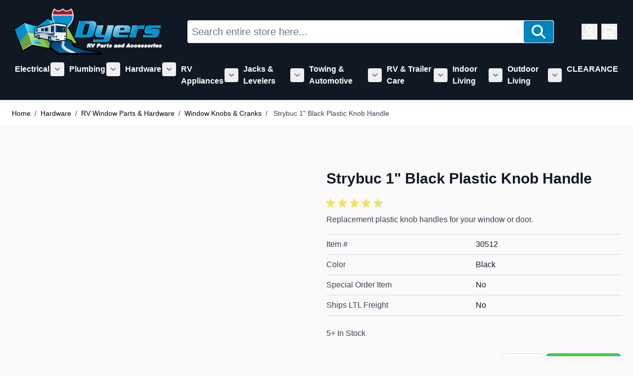

--- FILE ---
content_type: text/html; charset=UTF-8
request_url: https://www.dyersonline.com/strybuc-1-black-plastic-knob-handle.html
body_size: 94102
content:
<!doctype html>
<html lang="en">
<head prefix="og: http://ogp.me/ns# fb: http://ogp.me/ns/fb# product: http://ogp.me/ns/product#">
    <meta charset="utf-8"/>
<meta name="title" content="Strybuc 1  Black Plastic Knob Handle - 743CE-BLK"/>
<meta name="robots" content="INDEX,FOLLOW"/>
<meta name="viewport" content="width=device-width, initial-scale=1"/>
<title>Strybuc 1  Black Plastic Knob Handle - 743CE-BLK</title>
<link  rel="stylesheet" type="text/css"  media="all" href="https://www.dyersonline.com/static/version1766174890/frontend/Local/hyva-dyers/en_US/css/styles.css" />
<link  rel="icon" type="image/x-icon" href="https://www.dyersonline.com/static/version1766174890/frontend/Local/hyva-dyers/en_US/Magento_Theme/favicon.ico" />
<link  rel="shortcut icon" type="image/x-icon" href="https://www.dyersonline.com/static/version1766174890/frontend/Local/hyva-dyers/en_US/Magento_Theme/favicon.ico" />
<script  type="text/javascript"  src="https://static.addtoany.com/menu/page.js"></script>
<link  rel="canonical" href="https://www.dyersonline.com/strybuc-1-black-plastic-knob-handle.html" />
<meta name="p:domain_verify" content="Czp7wSpYeJehXMutOpKnlIgUWoQKoScM"/>
<!-- BEGIN MerchantWidget Code -->
<script id='merchantWidgetScript'
        src="https://www.gstatic.com/shopping/merchant/merchantwidget.js"
        defer>
</script>
<script type="text/javascript">
  merchantWidgetScript.addEventListener('load', function () {
    merchantwidget.start({
     position: 'RIGHT_BOTTOM'
   });
  });
</script>
<!-- END MerchantWidget Code -->            
<!-- Google Tag Manager by MagePal -->

<script type="text/javascript">
    function initMagepalGtmDatalayer_4f71f1c5e6503faecb6d9e35a59f2399() {
        'use strict';

        let lastPushedCart = {};
        let lastPushedCustomer = {};

        function objectKeyExist(object)
        {
            const items = Array.isArray(object) ? object : Object.values(object);
            return items.reduce((acc, v) => (acc || v.customer || v.cart), false);
        }

        const isObject = x => x === Object(x);
        const has = (x, p) => isObject(x) && x.hasOwnProperty(p);
        const isEqual = (x, y) => JSON.stringify(x) === JSON.stringify(y);

        //Update datalayer
        function updateDataLayer(_gtmDataLayer, _dataObject, _forceUpdate)
        {
            let customer = {isLoggedIn : false},
                cart = {hasItems: false};

            if (_gtmDataLayer !== undefined && (!objectKeyExist(_gtmDataLayer) || _forceUpdate)) {
                if (isObject(_dataObject) && has(_dataObject, 'customer')) {
                    customer = _dataObject.customer;
                }

                if (isObject(_dataObject) && has(_dataObject, 'cart')) {
                    cart = _dataObject.cart;
                }

                if (!isEqual(lastPushedCart, cart) || !isEqual(lastPushedCustomer, customer)) {
                    window.dispatchEvent(new CustomEvent('mpCustomerSession', {detail: [customer, cart, _gtmDataLayer]}));
                    _gtmDataLayer.push({'event': 'mpCustomerSession', 'customer': customer, 'cart': cart});
                    lastPushedCustomer = customer;
                    lastPushedCart = cart;
                }
            }
        }

        function isTrackingAllowed(config)
        {
            let allowServices = false,
                allowedCookies,
                allowedWebsites;

            if (!config.isGdprEnabled || (!config.isGdprEnabled && !config.addJsInHeader)) {
                allowServices = true;
            } else if (config.isCookieRestrictionModeEnabled && config.gdprOption === 1) {
                allowedCookies = hyva.getCookie(config.cookieName);

                if (allowedCookies !== null) {
                    allowedWebsites = JSON.parse(allowedCookies);

                    if (allowedWebsites[config.currentWebsite] === 1) {
                        allowServices = true;
                    }
                }
            } else if (config.gdprOption === 2) {
                allowServices = hyva.getCookie(config.cookieName) !== null;
            } else if (config.gdprOption === 3) {
                allowServices = hyva.getCookie(config.cookieName) === null;
            }

            return allowServices;
        }

        //load gtm
        function initTracking(dataLayerName, accountId, containerCode)
        {
            window.dispatchEvent(new CustomEvent('gtm:beforeInitialize'));

            (function (w, d, s, l, i) {
                w[l] = w[l] || [];
                w[l].push({
                    'gtm.start':
                        new Date().getTime(), event: 'gtm.js'
                });
                var f = d.getElementsByTagName(s)[0],
                    j = d.createElement(s), dl = l != dataLayerName ? '&l=' + l : '';
                j.async = true;
                j.src = '//www.googletagmanager.com/gtm.js?id=' + i + dl + containerCode;
                f.parentNode.insertBefore(j, f);
            })(window, document, 'script', dataLayerName, accountId);
            window.dispatchEvent(new CustomEvent('gtm:afterInitialize'));
        }

        function pushData(dataLayerName, dataLayer)
        {
            if (Array.isArray(dataLayer)) {
                dataLayer.forEach(function (data) {
                    window[dataLayerName].push(data);
                });
            }
        }

        const config = {
            dataLayer: "dataLayer",
            gdprOption: 0,
            isGdprEnabled: 0,
            isCookieRestrictionModeEnabled: 0,
        };

                config.currentWebsite = 1;
        config.cookieName = "user_allowed_save_cookie";
        config.accountId = "GTM-5TRGD22";
        config.data = [{"ecommerce":{"currencyCode":"USD"},"pageType":"catalog_product_view","list":"detail"},{"event":"productPage","product":{"id":"1914","sku":"30512","parent_sku":"30512","product_type":"simple","name":"Strybuc 1\" Black Plastic Knob Handle","price":3.75,"attribute_set_id":"83","path":"Hardware > RV Window Parts & Hardware > Window Knobs & Cranks > Strybuc 1\" Black Plastic Knob Handle","category":"Window Knobs & Cranks","image_url":"https:\/\/www.dyersonline.com\/media\/catalog\/product\/3\/1\/31-8140-8632_1.jpg"}},{"event":"allPage"},{"event":"catalogProductViewPage"}];
        config.addJsInHeader = 0;
        config.containerCode = "";
        
        window[config.dataLayer] = window[config.dataLayer] || [];

        if (has(config, 'accountId') && isTrackingAllowed(config)) {
            pushData(config.dataLayer, config.data);
            initTracking(config.dataLayer, config.accountId, config.containerCode);
        }

        window.addEventListener("private-content-loaded", event => {
            const dataObject = event.detail.data['magepal-gtm-jsdatalayer'] || {};
            const gtmDataLayer = window[config.dataLayer];
            updateDataLayer(gtmDataLayer, dataObject, true)
        });
    }
    window.addEventListener('DOMContentLoaded', initMagepalGtmDatalayer_4f71f1c5e6503faecb6d9e35a59f2399);
</script>
<!-- End Google Tag Manager by MagePal -->

<script>
    var BASE_URL = 'https://www.dyersonline.com/';
    var THEME_PATH = 'https://www.dyersonline.com/static/version1766174890/frontend/Local/hyva-dyers/en_US';
    var COOKIE_CONFIG = {
        "expires": null,
        "path": "\u002F",
        "domain": ".www.dyersonline.com",
        "secure": true,
        "lifetime": "3600",
        "cookie_restriction_enabled": false    };
    var CURRENT_STORE_CODE = 'default';
    var CURRENT_WEBSITE_ID = '1';

    window.hyva = window.hyva || {}

    window.cookie_consent_groups = window.cookie_consent_groups || {}
    window.cookie_consent_groups['necessary'] = true;

    window.cookie_consent_config = window.cookie_consent_config || {};
    window.cookie_consent_config['necessary'] = [].concat(
        window.cookie_consent_config['necessary'] || [],
        [
            'user_allowed_save_cookie',
            'form_key',
            'mage-messages',
            'private_content_version',
            'mage-cache-sessid',
            'last_visited_store',
            'section_data_ids'
        ]
    );
</script>
<script>
    'use strict';
    (function( hyva, undefined ) {

        function lifetimeToExpires(options, defaults) {

            const lifetime = options.lifetime || defaults.lifetime;

            if (lifetime) {
                const date = new Date;
                date.setTime(date.getTime() + lifetime * 1000);
                return date;
            }

            return null;
        }

        function generateRandomString() {

            const allowedCharacters = '0123456789abcdefghijklmnopqrstuvwxyzABCDEFGHIJKLMNOPQRSTUVWXYZ',
                length = 16;

            let formKey = '',
                charactersLength = allowedCharacters.length;

            for (let i = 0; i < length; i++) {
                formKey += allowedCharacters[Math.round(Math.random() * (charactersLength - 1))]
            }

            return formKey;
        }

        const sessionCookieMarker = {noLifetime: true}

        const cookieTempStorage = {};

        const internalCookie = {
            get(name) {
                const v = document.cookie.match('(^|;) ?' + name + '=([^;]*)(;|$)');
                return v ? v[2] : null;
            },
            set(name, value, days, skipSetDomain) {
                let expires,
                    path,
                    domain,
                    secure,
                    samesite;

                const defaultCookieConfig = {
                    expires: null,
                    path: '/',
                    domain: null,
                    secure: false,
                    lifetime: null,
                    samesite: 'lax'
                };

                const cookieConfig = window.COOKIE_CONFIG || {};

                expires = days && days !== sessionCookieMarker
                    ? lifetimeToExpires({lifetime: 24 * 60 * 60 * days, expires: null}, defaultCookieConfig)
                    : lifetimeToExpires(window.COOKIE_CONFIG, defaultCookieConfig) || defaultCookieConfig.expires;

                path = cookieConfig.path || defaultCookieConfig.path;
                domain = !skipSetDomain && (cookieConfig.domain || defaultCookieConfig.domain);
                secure = cookieConfig.secure || defaultCookieConfig.secure;
                samesite = cookieConfig.samesite || defaultCookieConfig.samesite;

                document.cookie = name + "=" + encodeURIComponent(value) +
                    (expires && days !== sessionCookieMarker ? '; expires=' + expires.toGMTString() : '') +
                    (path ? '; path=' + path : '') +
                    (domain ? '; domain=' + domain : '') +
                    (secure ? '; secure' : '') +
                    (samesite ? '; samesite=' + samesite : 'lax');
            },
            isWebsiteAllowedToSaveCookie() {
                const allowedCookies = this.get('user_allowed_save_cookie');
                if (allowedCookies) {
                    const allowedWebsites = JSON.parse(unescape(allowedCookies));

                    return allowedWebsites[CURRENT_WEBSITE_ID] === 1;
                }
                return false;
            },
            getGroupByCookieName(name) {
                const cookieConsentConfig = window.cookie_consent_config || {};
                let group = null;
                for (let prop in cookieConsentConfig) {
                    if (!cookieConsentConfig.hasOwnProperty(prop)) continue;
                    if (cookieConsentConfig[prop].includes(name)) {
                        group = prop;
                        break;
                    }
                }
                return group;
            },
            isCookieAllowed(name) {
                const cookieGroup = this.getGroupByCookieName(name);
                return cookieGroup
                    ? window.cookie_consent_groups[cookieGroup]
                    : this.isWebsiteAllowedToSaveCookie();
            },
            saveTempStorageCookies() {
                for (const [name, data] of Object.entries(cookieTempStorage)) {
                    if (this.isCookieAllowed(name)) {
                        this.set(name, data['value'], data['days'], data['skipSetDomain']);
                        delete cookieTempStorage[name];
                    }
                }
            }
        };

        hyva.getCookie = (name) => {
            const cookieConfig = window.COOKIE_CONFIG || {};

            if (cookieConfig.cookie_restriction_enabled && ! internalCookie.isCookieAllowed(name)) {
                return cookieTempStorage[name] ? cookieTempStorage[name]['value'] : null;
            }

            return internalCookie.get(name);
        }

        hyva.setCookie = (name, value, days, skipSetDomain) => {
            const cookieConfig = window.COOKIE_CONFIG || {};

            if (cookieConfig.cookie_restriction_enabled && ! internalCookie.isCookieAllowed(name)) {
                cookieTempStorage[name] = {value, days, skipSetDomain};
                return;
            }
            return internalCookie.set(name, value, days, skipSetDomain);
        }


        hyva.setSessionCookie = (name, value, skipSetDomain) => {
            return hyva.setCookie(name, value, sessionCookieMarker, skipSetDomain)
        }

        hyva.getBrowserStorage = () => {
            const browserStorage = window.localStorage || window.sessionStorage;
            if (!browserStorage) {
                console.warn('Browser Storage is unavailable');
                return false;
            }
            try {
                browserStorage.setItem('storage_test', '1');
                browserStorage.removeItem('storage_test');
            } catch (error) {
                console.warn('Browser Storage is not accessible', error);
                return false;
            }
            return browserStorage;
        }

        hyva.postForm = (postParams) => {
            const form = document.createElement("form");

            let data = postParams.data;

            if (! postParams.skipUenc && ! data.uenc) {
                data.uenc = btoa(window.location.href);
            }
            form.method = "POST";
            form.action = postParams.action;

            Object.keys(postParams.data).map(key => {
                const field = document.createElement("input");
                field.type = 'hidden'
                field.value = postParams.data[key];
                field.name = key;
                form.appendChild(field);
            });

            const form_key = document.createElement("input");
            form_key.type = 'hidden';
            form_key.value = hyva.getFormKey();
            form_key.name="form_key";
            form.appendChild(form_key);

            document.body.appendChild(form);

            form.submit();
        }

        hyva.getFormKey = function () {
            let formKey = hyva.getCookie('form_key');

            if (!formKey) {
                formKey = generateRandomString();
                hyva.setCookie('form_key', formKey);
            }

            return formKey;
        }

        hyva.formatPrice = (value, showSign, options = {}) => {
            const groupSeparator = options.groupSeparator;
            const decimalSeparator = options.decimalSeparator
            delete options.groupSeparator;
            delete options.decimalSeparator;
            const formatter = new Intl.NumberFormat(
                'en\u002DUS',
                Object.assign({
                    style: 'currency',
                    currency: 'USD',
                    signDisplay: showSign ? 'always' : 'auto'
                }, options)
            );
            return (typeof Intl.NumberFormat.prototype.formatToParts === 'function') ?
                formatter.formatToParts(value).map(({type, value}) => {
                    switch (type) {
                        case 'currency':
                            return '\u0024' || value;
                        case 'minusSign':
                            return '- ';
                        case 'plusSign':
                            return '+ ';
                        case 'group':
                            return groupSeparator !== undefined ? groupSeparator : value;
                        case 'decimal':
                            return decimalSeparator !== undefined ? decimalSeparator : value;
                        default :
                            return value;
                    }
                }).reduce((string, part) => string + part) :
                formatter.format(value);
        }

        const formatStr = function (str, nStart) {
            const args = Array.from(arguments).slice(2);

            return str.replace(/(%+)([0-9]+)/g, (m, p, n) => {
                const idx = parseInt(n) - nStart;

                if (args[idx] === null || args[idx] === void 0) {
                    return m;
                }
                return p.length % 2
                    ? p.slice(0, -1).replace('%%', '%') + args[idx]
                    : p.replace('%%', '%') + n;
            })
        }

        hyva.str = function (string) {
            const args = Array.from(arguments);
            args.splice(1, 0, 1);

            return formatStr.apply(undefined, args);
        }

        hyva.strf = function () {
            const args = Array.from(arguments);
            args.splice(1, 0, 0);

            return formatStr.apply(undefined, args);
        }

        /**
         * Take a html string as `content` parameter and
         * extract an element from the DOM to replace in
         * the current page under the same selector,
         * defined by `targetSelector`
         */
        hyva.replaceDomElement = (targetSelector, content) => {
            // Parse the content and extract the DOM node using the `targetSelector`
            const parser = new DOMParser();
            const doc = parser.parseFromString(content, 'text/html');
            const contentNode = doc.querySelector(targetSelector);

            // Bail if content or target can't be found
            if (!contentNode || !document.querySelector(targetSelector)) {
                return;
            }

                        hyva.activateScripts(contentNode);
            
            // Replace the old DOM node with the new content
            document.querySelector(targetSelector).replaceWith(contentNode);

            // Reload customerSectionData and display cookie-messages if present
            window.dispatchEvent(new CustomEvent("reload-customer-section-data"));
            hyva.initMessages();
        }

        hyva.removeScripts = (contentNode) => {
            const scripts = contentNode.getElementsByTagName('script');
            for (let i = 0; i < scripts.length; i++) {
                scripts[i].parentNode.removeChild(scripts[i]);
            }
            const templates = contentNode.getElementsByTagName('template');
            for (let i = 0; i < templates.length; i++) {
                const container = document.createElement('div');
                container.innerHTML = templates[i].innerHTML;
                hyva.removeScripts(container);
                templates[i].innerHTML = container.innerHTML;
            }
        }

        hyva.activateScripts = (contentNode) => {
            // Create new array from HTMLCollection to avoid mutation of collection while manipulating the DOM.
            const scripts = Array.from(contentNode.getElementsByTagName('script'));

            // Iterate over all script tags to duplicate+inject each into the head
            for (const original of scripts) {
                const script = document.createElement('script');
                script.innerHTML = original.innerHTML;

                // Remove the original (non-executing) script from the contentNode
                original.parentNode.removeChild(original)

                // Add script to head
                document.head.appendChild(script);
            }

            return contentNode;
        }

        const replace = {['+']: '-', ['/']: '_', ['=']: ','};
        hyva.getUenc = () => btoa(window.location.href).replace(/[+/=]/g, match => replace[match]);

        let currentTrap;

        const focusableElements = (rootElement) => {
            const selector = 'button, [href], input, select, textarea, details, [tabindex]:not([tabindex="-1"]';
            return Array.from(rootElement.querySelectorAll(selector))
                .filter(el => {
                    return el.style.display !== 'none'
                        && !el.disabled
                        && el.tabIndex !== -1
                        && (el.offsetWidth || el.offsetHeight || el.getClientRects().length)
                })
        }

        const focusTrap = (e) => {
            const isTabPressed = e.key === 'Tab' || e.keyCode === 9;
            if (!isTabPressed) return;

            const focusable = focusableElements(currentTrap)
            const firstFocusableElement = focusable[0]
            const lastFocusableElement = focusable[focusable.length - 1]

            e.shiftKey
                ? document.activeElement === firstFocusableElement && (lastFocusableElement.focus(), e.preventDefault())
                : document.activeElement === lastFocusableElement && (firstFocusableElement.focus(), e.preventDefault())
        };

        hyva.releaseFocus = (rootElement) => {
            if (currentTrap && (!rootElement || rootElement === currentTrap)) {
                currentTrap.removeEventListener('keydown', focusTrap)
                currentTrap = null
            }
        }
        hyva.trapFocus = (rootElement) => {
            if (!rootElement) return;
            hyva.releaseFocus()
            currentTrap = rootElement
            rootElement.addEventListener('keydown', focusTrap)
            const firstElement = focusableElements(rootElement)[0]
            firstElement && firstElement.focus()
        }

        hyva.safeParseNumber = (rawValue) => {
            const number = rawValue ? parseFloat(rawValue) : null;

            return Array.isArray(number) || isNaN(number) ? rawValue : number;
        }

        const toCamelCase = s => s.split('_').map(word => word.charAt(0).toUpperCase() + word.slice(1)).join('');
        hyva.createBooleanObject = (name, value = false, additionalMethods = {}) => {

            const camelCase = toCamelCase(name);
            const key = '__hyva_bool_' + name

            return Object.assign(
                additionalMethods,
                {
                    [key]: !!value,
                    [name]() {return !!this[key]},
                    ['!' + name]() {return !this[key]},
                    ['toggle' + camelCase]() {this[key] = !this[key]},
                    [`set${camelCase}True`]() {this[key] = true},
                    [`set${camelCase}False`]() {this[key] = false},
                }
            )
        }

                hyva.alpineInitialized = (fn) => window.addEventListener('alpine:initialized', fn, {once: true})
                window.addEventListener('user-allowed-save-cookie', () => internalCookie.saveTempStorageCookies())

    }( window.hyva = window.hyva || {} ));
</script>
<script>
    if (!window.IntersectionObserver) {
        window.IntersectionObserver = function (callback) {
            this.observe = el => el && callback(this.takeRecords());
            this.takeRecords = () => [{isIntersecting: true, intersectionRatio: 1}];
            this.disconnect = () => {};
            this.unobserve = () => {};
        }
    }
</script>

<meta property="og:type" content="product"/>
<meta property="og:url" content="https://www.dyersonline.com/strybuc-1-black-plastic-knob-handle.html"/>
<meta property="og:title" content="Strybuc 1  Black Plastic Knob Handle - 743CE-BLK"/>
<meta property="og:description" content="Replacement plastic knob handles for your window or door."/>
<meta property="og:image" content="https://www.dyersonline.com/media/catalog/product/cache/9b2b16ef828815b472a791b3e1b9248d/3/1/31-8140-8632_1.jpg"/>
<meta property="og:site_name" content="Dyers"/>
<meta property="product:price:amount" content="3.75"/>
<meta property="product:price:currency" content="USD"/>
<meta property="product:availability" content="in stock"/>
</head>
<body class="pl-thm-local pl-thm-local-hyva-dyers catalog-product-view product-strybuc-1-black-plastic-knob-handle mst-nav__theme-hyva-reset mst-nav__theme-hyva-default mst-nav__theme-local-hyva-dyers page-layout-1column" id="html-body"  >

<!-- Google Tag Manager by MagePal -->
<noscript><iframe src="//www.googletagmanager.com/ns.html?id=GTM-5TRGD22"
height="0" width="0" style="display:none;visibility:hidden"></iframe></noscript>
<!-- End Google Tag Manager by MagePal -->

    <script>
        (function () {
            'use strict';

            window.amRecaptchaModel = {
                formsToProtect: "form\u005Baction\u002A\u003D\u0022faq\u002Findex\u002Fsave\u0022\u005D",
                isEnabledOnPayments: "",
                checkoutRecaptchaValidateUrl: "https://www.dyersonline.com/amcapthca/checkout/validate/",
                invisibleCaptchaCustomForm: "\u002D1",
                recaptchaConfig: {
                    lang: "hl\u003Den" || 'hl=en',
                    theme: "light",
                    badge: "bottomright",
                    sitekey: "6LejBdkUAAAAADB97qpb0RlHpSqsDrOkU7oqYRQA",
                    size: "invisible"
                },
                url: 'https://www.google.com/recaptcha/api.js',
                isCaptchaScriptLoaded: false,
                isInvisible: "invisible" === 'invisible',

                /**
                 * Submit event
                 *
                 * @param {Object} $event
                 * @return {void}
                 */
                execute: function ($event) {
                    const eventTarget = $event?.target;
                    if (this.isCaptchaScriptLoaded) {
                        this.executeCaptcha(eventTarget);
                    } else {
                        window.addEventListener('amcaptcha-script-loaded', () => {
                            this.isCaptchaScriptLoaded = true;
                            this.executeCaptcha(eventTarget);
                            this.initAmcaptchaBadges();
                        });

                        this.loadRecaptchaScript();
                    }
                },

                /**
                 * Execute original submit
                 *
                 * @param {Object} $event
                 * @param {HTMLElement} $el
                 * @return {void}
                 */
                recaptchaCallback: function ($event, $el) {
                    this.shouldExecuteCallback($event, $el) && $el.dispatchEvent(new CustomEvent('amrecaptcha-executable-callback'));
                },

                /**
                 * Reset captcha
                 *
                 * @param {Object} $event
                 * @param {HTMLElement} $el
                 */
                expiredCallback: function($event, $el) {
                    this.shouldExecuteCallback($event, $el) && grecaptcha.reset($event.detail.widgetId);
                },

                /**
                 * Checks if event is fired on submitted element
                 *
                 * @param {Object} $event
                 * @param {HTMLElement} $el
                 * @return {boolean}
                 */
                shouldExecuteCallback: function($event, $el) {
                    const eventWidgetId = $event.detail.widgetId;
                    const elementWidgetId = $el.dataset.amCaptchaWidgetId || $el.closest('form')?.dataset.amCaptchaWidgetId;

                    return eventWidgetId === elementWidgetId;
                },

                /**
                 * Run captcha for widget by id
                 *
                 * @param {HTMLElement} eventTarget
                 * @return {void}
                 */
                executeCaptcha: function(eventTarget) {
                    if (!eventTarget.dataset.hasOwnProperty('amCaptchaRendered')) {
                        this.bindCaptchaGlobalCallbacks(eventTarget);
                        this.renderCaptcha(eventTarget);
                        eventTarget.dataset.amCaptchaRendered = '';
                    }

                    const widgetId = this.getWidgetId(eventTarget);

                    if (!widgetId) {
                        typeof window.dispatchMessages !== "undefined" && window.dispatchMessages([
                            {
                                type: "error",
                                text: 'Recaptcha\u0020cannot\u0020properly\u0020validate\u0020form.'
                            }
                        ]);
                        return;
                    }

                    window.dispatchEvent(new CustomEvent('amcaptcha-loading-start'));
                    grecaptcha.reset(widgetId);

                    if (!this.isInvisible) {
                        this.stopAmcaptchaLoading();
                        return;
                    }

                    grecaptcha.execute(widgetId)
                        .then(() => this.stopAmcaptchaLoading())
                        .catch(() => this.stopAmcaptchaLoading());
                },

                /**
                 * Add recaptcha script to page
                 *
                 * @return {void}
                 */
                loadRecaptchaScript: function () {
                    const lang = window.amRecaptchaModel.recaptchaConfig.lang;
                    const url = `${window.amRecaptchaModel.url}?onload=amRecaptchaLoadCallback&render=explicit&${lang}`;
                    const script = document.createElement('script');

                    script.type = 'text/javascript';
                    script.src = url;
                    script.async = true;
                    document.head.appendChild(script);
                },

                /**
                 * Stop loader on page
                 *
                 * @return {void}
                 */
                stopAmcaptchaLoading: function () {
                    window.dispatchEvent(new CustomEvent('amcaptcha-loading-stop'));
                },

                /**
                 * Add attributes to hide captcha badge
                 *
                 * @return {void}
                 */
                initAmcaptchaBadges: function () {
                    if (!this.isInvisible) {
                        return;
                    }

                    document.querySelectorAll('.grecaptcha-badge')?.forEach(captchaBadge => {
                        captchaBadge?.setAttribute('x-data', '{ visible: true }');
                        captchaBadge?.setAttribute('x-on:amcaptcha-loading-start.window', 'visible = true');
                        captchaBadge?.setAttribute('x-on:amcaptcha-loading-stop.window', 'visible = false');
                        captchaBadge?.setAttribute(':class', '!visible && "invisible"');
                    });
                },

                /**
                 * Get form widgetId
                 *
                 * @param {HTMLElement} eventTarget
                 * @return {string}
                 */
                getWidgetId: function (eventTarget) {
                    return eventTarget.dataset.amCaptchaWidgetId
                        || eventTarget.closest('form')?.dataset.amCaptchaWidgetId;
                },

                /**
                 * Add captcha badge or checkbox to protected form.
                 * Store widgetId in dataset to pass this info in callbacks
                 *
                 * @param {HTMLElement} eventTarget
                 * @return {void}
                 */
                renderCaptcha: function (eventTarget) {
                    const captchaElement = document.createElement('div');
                    const formContent = eventTarget.closest('form')?.querySelector('[data-element="form-content"]')
                        ?? eventTarget.closest('form');
                    formContent?.appendChild(captchaElement);

                    eventTarget.dataset.amCaptchaWidgetId = grecaptcha.render(captchaElement, {
                        ...window.amRecaptchaModel?.recaptchaConfig,
                        callback: () => {
                            window.dispatchEvent(new CustomEvent(
                                'amrecaptcha-callback', {
                                    detail: this.getCaptchaCallbackDetail(eventTarget)
                                }));
                        },
                        'expired-callback': () => {
                            window.dispatchEvent(new CustomEvent(
                                'amrecaptcha-expired-callback', {
                                    detail: this.getCaptchaCallbackDetail(eventTarget)
                                }));
                        }
                    });
                },

                /**
                 * Get detail property for callback event
                 *
                 * @param {HTMLElement} eventTarget
                 * @return {object}
                 */
                getCaptchaCallbackDetail: function (eventTarget) {
                    return {
                        widgetId: eventTarget.dataset.amCaptchaWidgetId,
                        form: eventTarget
                    }
                },

                /**
                 * Add functions that will be called on the global state
                 *
                 * @param {HTMLElement} eventTarget
                 * @return {void}
                 */
                bindCaptchaGlobalCallbacks: function (eventTarget) {
                    eventTarget.setAttribute(
                        'x-on:amrecaptcha-callback.window',
                        `amRecaptchaModel.recaptchaCallback($event, $el)`
                    );
                    eventTarget.setAttribute(
                        'x-on:amrecaptcha-expired-callback.window',
                        'amRecaptchaModel.expiredCallback($event, $el)'
                    );
                }
            };
        })(window.amRecaptchaModel = window.amRecaptchaModel || {});

        window.amRecaptchaLoadCallback = function () {
            window.dispatchEvent(new CustomEvent('amcaptcha-script-loaded'));
        }
    </script>

<!-- Start DataLayer by MagePal -->
<script type="text/javascript">
    window.dataLayer = window.dataLayer || [];

    function init() {
        let refreshed = false;

        const toCamelCase = (str) => str.toLowerCase().replace(/[^a-zA-Z0-9]+(.)/g, (m, chr) => chr.toUpperCase());

        /** Only enable after  **/
        window.addEventListener("reload-customer-section-data", (event) => {
            refreshed = true
        });

        let formValidationHistoryTracking = null;
        [...document.querySelectorAll("[required]")].forEach((input) => {
            input.addEventListener('invalid', () => {
                const id = input.form.id
                if (id && id !== formValidationHistoryTracking) {
                    const error = {
                        htmlId: id,
                        pageTitle: document.title
                    };

                    window.dataLayer.push({
                        event: 'formValidationFailed',
                        formError: error
                    }, {
                        event: toCamelCase('validation Failed ' + id),
                        formError: error
                    })

                    formValidationHistoryTracking = id;
                }
            })
        })
    }

    init()
</script>
<!-- Start DataLayer by MagePal  --><script>
    document.addEventListener('DOMContentLoaded', function() {
        'use strict';

        window.psloginLoginPath = "https\u003A\u002F\u002Fwww.dyersonline.com\u002Fpslogin\u002Faccount\u002Flogin\u002F";
        window.customerLogoutPath = "https\u003A\u002F\u002Fwww.dyersonline.com\u002Fcustomer\u002Faccount\u002Flogout\u002F";

        let url = document.URL.toLowerCase();
        if (url) {
            let skip = false;
            let paths = ["customer\/account","pslogin\/account"];

            for (let path of paths) {
                if (url.indexOf(path) !== -1) {
                    skip = true;
                    break;
                }
            }

            if (!skip) {
                hyva.setCookie('pslogin_referer', document.URL, 'session', true);
            }
        }


    }, false);
        </script>
<form style="display:none;" class="form" action="https://www.dyersonline.com/pslogin/account/loginPost/" method="post" id="pslogin-login-form">
    <input id="pslogin-login-referer" name="referer" type="hidden" value="">
    <input id="pslogin-login-action" name="auth_action" type="hidden" value="">
    <input id="pslogin-login-submit" type="submit" value="">
</form>

<div x-data="initPsloginBindEmailModal()">
        <div x-cloak    data-dialog-ref-name="dialog"
    x-bind="overlay"
    class="fixed inset-0 bg-black bg-opacity-50 z-50">
    <div class="fixed flex justify-center items-center text-left z-40 inset-0">
        <div x-ref="dialog" role="dialog" aria-modal="true"
                                                     aria-labelledby="bind-email"
                         class="inline-block bg-white shadow-xl rounded-lg p-10 max-h-screen overflow-auto overscroll-y-contain border border-10 lg:max-w-xl relative">
            
<button class="prpop-close-btn outline-none absolute top-4 right-4" @click="hide">&#10005;</button>
<div id="pslogin-bind-email-modal" :class="{['pslogin-state-step-' + step]: true, 'ps-no-linked': ! linkedNetworksHtml}">

    <div class="text-2xl font-light border-b border-gray-500 pb-4 mb-4 break-words" x-text="firstTitle"></div>

    <div class="flex flex-row justify-center items-center w-full h-full fixed select-none z-50"
     style="left: 50%;top: 50%;transform: translateX(-50%) translateY(-50%);background: rgba(255,255,255,0.7);"
     x-show="isLoading"
     x-cloak
     x-transition:enter="ease-out duration-200"
     x-transition:enter-start="opacity-0"
     x-transition:enter-end="opacity-100"
     x-transition:leave="ease-in duration-200"
     x-transition:leave-start="opacity-100"
     x-transition:leave-end="opacity-0">
    <svg xmlns="http://www.w3.org/2000/svg" viewBox="0 0 57 57" width="57" height="57" fill="none" stroke="currentColor" stroke-width="2" class="text-primary" role="img">
    <style>
        @keyframes spinner-ball-triangle1 {
            0% { transform: translate(0%, 0%); }
            33% { transform: translate(38%, -79%); }
            66% { transform: translate(77%, 0%); }
            100% { transform: translate(0%, 0%); }
        }

        @keyframes spinner-ball-triangle2 {
            0% { transform: translate(0%, 0%); }
            33% { transform: translate(38%, 79%); }
            66% { transform: translate(-38%, 79%); }
            100% { transform: translate(0%, 0%); }
        }

        @keyframes spinner-ball-triangle3 {
            0% { transform: translate(0%, 0%); }
            33% { transform: translate(-77%, 0%); }
            66% { transform: translate(-38%, -79%); }
            100% { transform: translate(0%, 0%); }
        }
    </style>
    <circle cx="5" cy="50" r="5" style="animation: spinner-ball-triangle1 2.2s linear infinite"/>
    <circle cx="27" cy="5" r="5" style="animation: spinner-ball-triangle2 2.2s linear infinite"/>
    <circle cx="49" cy="50" r="5" style="animation: spinner-ball-triangle3 2.2s linear infinite"/>
<title>loader</title></svg>
    <div class="ml-10 text-primary text-xl">
        Loading...    </div>
</div>

    <template x-if="error">
        <div class="message error">
            <div x-html="error"></div>
        </div>
    </template>
    <template x-if="1 === step">
        <div class="pslogin-form-title mb-3 break-words">Please provide your email</div>
    </template>
    <template x-if="2 === step">
        <div class="pslogin-form-title mb-3 break-words" x-text="alreadyRegisteredText"></div>
    </template>
    <template x-if="4 === step">
        <div class="pslogin-form-title mb-3 break-words">We couldn&#039;t find an account with your credentials. Are you already registered at our store?</div>
    </template>
    <template x-if="5 === step">
        <div class="pslogin-form-title mb-3 break-words">Please enter your store password to link your social account. Or login using previously used social networks.</div>
    </template>
    <template x-if="3 !== step">
        <div class="pslogin-authorization-wrapper">
            <form name="pslogin_bind" id="pslogin_bind">
                <fieldset class="fieldset">
                    <div class="fieldset-wrapper mb-4">
                        <template x-if="5 === step">
                            <div class="field mb-3">
                                <label class="label mb-0 font-semibold" for="pslogin_bind_email">Email</label>
                                <div class="control">
                                    <input type="email" id="pslogin_bind_email" name="pslogin_email" autocomplete="email" value="" title="Your&#x20;Email&#x20;Address" class="input-text required-entry w-full" data-validate='{"required": true}' aria-required="true" required>
                                </div>
                            </div>
                        </template>
                        <template x-if="1 === step || 2 === step">
                            <div class="field mb-3">
                                <label class="label mb-0 font-semibold" for="pslogin_bind_email">Email</label>
                                <div class="control">
                                    <input type="email" id="pslogin_bind_email" name="pslogin_email" autocomplete="email" :value="customer.email" x-model="customer.email" title="Your&#x20;Email&#x20;Address" :disabled="2 === step" class="input-text required-entry w-full" data-validate='{"required": true}' aria-required="true" required>
                                </div>
                            </div>
                        </template>
                        <template x-if="2 === step || 5 === step">
                            <div class="field mb-3">
                                <label class="label mb-0 font-semibold" for="pslogin_bind_pass">Password</label>
                                <div class="control">
                                    <input id="pslogin_bind_pass" type="password" name="pslogin_pass" title="Password" class="input-text w-full" data-validate='{"required": true, "password": true, "minlength": 8}' autocomplete="off" aria-required="true" aria-autocomplete="list" required>
                                </div>
                            </div>
                        </template>
                    </div>
                </fieldset>
                <template x-if="3 !== step">
                    <div class="button-wrapper flex flex-wrap items-center justify-between gap-3">
                        <template x-if="1 === step || 2 === step || 5 === step">
                            <button class="action primary pslogin-bind-step-5 btn btn-primary" type="button" @click="loginDependOnStep">
                                <span>Login</span>
                            </button>
                        </template>
                        <template x-if="2 === step || 5 === step">
                            <div class="secondary">
                                <a class="action remind text-blue-700 hover:underline" target="_blank" :href="forgotPassUrl">
                                    <span>Forgot Your Password?</span>
                                </a>
                            </div>
                        </template>
                        <template x-if="4 === step">
                            <div>
                                <button class="action primary pslogin-bind-step-4 text-blue-700 hover:underline" type="button" @click="setFifthStep">
                                    <span>Yes, I already have an account</span>
                                </button>
                                <button class="action primary pslogin-bind-step-4 text-blue-700 hover:underline" type="button" @click="registerWithEmail">
                                    <span>No, I want to register a new account</span>
                                </button>
                            </div>
                        </template>
                    </div>
                </template>
            </form>
            <!-- <template x-if="linkedNetworksHtml">
                <div>
                    <span class="pslogin-or-border">
                        OR                    </span>
                    <div class="ps-login-networks-container" x-html="linkedNetworksHtml"></div>
                </div>
            </template> -->
            <template x-if="loginNetworksButtonsHtml && 5 === step">
                <div>
                    <span class="pslogin-or-border">
                        OR                    </span>
                    <div class="ps-login-networks-container" x-html="loginNetworksButtonsHtml"></div>
                    
<script>
    function initPsloginButtons_bindEmailPopup() {
        let buttons = [{"code":"google","icon":"https:\/\/www.dyersonline.com\/static\/version1766174890\/frontend\/Local\/hyva-dyers\/en_US\/Plumrocket_SocialLoginPro\/images\/networks\/google_icon.svg","design":"default","height":450,"width":450,"visible":true,"textColor":"#1a1a1a","backgroundColor":"#fff","borderColor":"#d9d9d9","openOnPage":false,"text":"Login with Google","image":"","url":"https:\/\/www.dyersonline.com\/pslogin\/account\/douse\/type\/google\/refresh\/1769250396\/customer_action\/login\/call\/pslogin.account_login.network\/"},{"code":"apple","icon":"https:\/\/www.dyersonline.com\/static\/version1766174890\/frontend\/Local\/hyva-dyers\/en_US\/Plumrocket_SocialLoginPro\/images\/networks\/apple_icon.svg","design":"default","height":650,"width":650,"visible":true,"textColor":"","backgroundColor":"#000","borderColor":"","openOnPage":false,"text":"Login with Apple","image":"","url":"https:\/\/www.dyersonline.com\/pslogin\/account\/douse\/type\/apple\/refresh\/1769250396\/customer_action\/login\/call\/pslogin.account_login.network\/"},{"code":"facebook","icon":"https:\/\/www.dyersonline.com\/static\/version1766174890\/frontend\/Local\/hyva-dyers\/en_US\/Plumrocket_SocialLoginPro\/images\/networks\/facebook_icon.svg","design":"default","height":650,"width":450,"visible":true,"textColor":"#ffffff","backgroundColor":"#157DC3","borderColor":"","openOnPage":false,"text":"Login with Facebook","image":"","url":"https:\/\/www.dyersonline.com\/pslogin\/account\/douse\/type\/facebook\/refresh\/1769250396\/customer_action\/login\/call\/pslogin.account_login.network\/"}];

        return {
            buttons,
            show: false,
            title: 'show\u0020more',
            toggle() {
                this.show = !this.show;
                this.title = this.show ?
                    'show\u0020less' :
                    'show\u0020more';
            },
            hasHidden() {
                return this.buttons.filter(btn => !btn.visible).length > 0;
            },
            login(btn) {
                if (! btn.url) {
                    alert('The\u0020Login\u0020Application\u0020was\u0020not\u0020configured\u0020correctly.\u0020If\u0020your\u0020are\u0020the\u0020admin\u0020of\u0020store\u003A\u0020Please\u0020activate\u0020\u201CEnable\u0020Logging\u201D\u0020in\u0020Magento\u0020Login\u0020Extension\u0020and\u0020try\u0020again\u0020to\u0020see\u0020error\u0020details.');
                    return false;
                }

                let href = btn.url,
                    openOnPage = btn.openOnPage,
                    width = btn.width,
                    height = btn.height;

                if (openOnPage) {
                    window.dispatchEvent(new CustomEvent("reload-customer-section-data"));
                    window.location.href = href;
                    return;
                }

                width = width ? width : 650;
                height = height ? height : 350;

                if (href.indexOf('js_login_method') === 0) {
                    // For Telegram
                    // prCustomJsLoginMethod(href, width, height);
                    return;
                }

                const popup = this.openPopup(href, width, height);
                this.loadingMessage(popup);

                return false;
            },
            /**
             * Open OAuth window using Modal/InitOAuth action.
             *
             * @since 3.10.0
             * @param href
             * @param width
             * @param height
             * @returns {WindowProxy}
             */
            openPopup(href, width, height) {
                const left = parseInt((window.innerWidth - width) / 2);
                const top = parseInt((window.innerHeight - height) / 2);

                const params = [
                    'resizable=yes',
                    'scrollbars=no',
                    'toolbar=no',
                    'menubar=no',
                    'location=no',
                    'directories=no',
                    'status=yes',
                    'width=' + width,
                    'height=' + height,
                    'left=' + left,
                    'top=' + top
                ];

                const popup = window.open(href, 'pslogin_popup', params.join(','));
                popup.focus();

                return popup;
            },
            loadingMessage(popup) {
                const loaderText = 'Loading...';
                let html = '<!DOCTYPE html><html style="height: 100%;"><head><meta name="viewport" content="width=device-width, initial-scale=1"><title>' + loaderText + '</title></head>';
                html += '<body style="height: 100%; margin: 0; padding: 0;">';
                html += '<div style="text-align: center; height: 100%;"><div id="loader" style="top: 50%; position: relative; margin-top: -50px; color: #646464; height:25px; font-size: 25px; text-align: center; font-family: Verdana, Geneva, Arial, Helvetica, sans-serif;">' + loaderText + '</div></div>';
                html += '</body></html>';

                popup.document.documentElement.innerHTML = html;
            }
        };
    }
</script>
                </div>
            </template>
        </div>
    </template>
    <template x-if="3 === step">
        <div class="flex flex-col items-center">
            <img class="pslogin-success-icon" :src="successIcon" alt="Success" width="92" height="92">
            <div class="pslogin-thank-text">
                THANK YOU!            </div>
        </div>
    </template>
</div>
        </div>
    </div>
    </div>
</div>

<script>
    function initPsloginBindEmailModal() {
        'use strict';

        return {
            ...hyva.modal(),
            ...{"components":{"pr-pslogin-email-popup":{"component":"Plumrocket_SocialLoginPro\/js\/view\/bind-email","storeName":"Dyers","loginWithEmailUrl":"https:\/\/www.dyersonline.com\/pslogin\/account\/register\/","loginWithPassUrl":"https:\/\/www.dyersonline.com\/pslogin\/account_login\/password\/","forgotPassUrl":"https:\/\/www.dyersonline.com\/customer\/account\/forgotpassword\/","login_networks_buttons_html":"","successIcon":"https:\/\/www.dyersonline.com\/static\/version1766174890\/frontend\/Local\/hyva-dyers\/en_US\/Plumrocket_SocialLoginPro\/images\/success_icon.png","loaderIconSrc":"https:\/\/www.dyersonline.com\/static\/version1766174890\/frontend\/Local\/hyva-dyers\/en_US\/images\/loader-2.gif"}}}['components']['pr-pslogin-email-popup'],

            /**
             * Popup will change by this variable
             *
             * 1 - "Email Missing" Popup
             * 2 - "Email Exists" Popup
             * 3 - "Success" Popup
             * 4 - "Do you have an account?" Popup
             * 5 - "Link to existing account" Popup
             */
            step: 1,
            isLoading: false,

            customer: {
                name: '',
                email: '',
            },
            success: {
                redirectUrl: '',
                message: '',
            },
            error: '',

            /**
             * Social network type
             */
            type: '',

            /**
             * Networks already linked to account
             */
            linkedNetworksHtml: '',
            loginNetworksButtonsHtml: '',

            firstTitlePatter: 'Welcome\u0020\u00251',
            firstTitle: '',
            secondTitlePatter: 'Hello\u0020\u00251',
            secondTitle: '',

            alreadyRegisteredPattern: 'An\u0020account\u0020with\u0020email\u0020\u0022\u00251\u0022\u0020is\u0020already\u0020registered\u0020at\u0020\u00252.\u0020Please\u0020enter\u0020your\u0020store\u0020password\u0020to\u0020link\u0020your\u0020social\u0020account.\u0020Or\u0020login\u0020using\u0020previously\u0020used\u0020social\u0020networks.',
            alreadyRegisteredText: '',

            errorMessageLifetime: 4000,
            successRedirectDelay: 2000,

            init() {
                document.pslogin = {
                    bindEmail: this
                };

                this.$watch('step', this.afterSetStep.bind(this));
                this.loginNetworksButtonsHtml = this.login_networks_buttons_html;
                this.autoOpen()

                // Object.assign(this, hyva.formValidation(this.$refs.form));
            },

            autoOpen: function () {
                var params = new URLSearchParams(location.search);
                if (! params.get('showPrBindEmailPopup')) {
                    return;
                }

                this.openPopup(
                    String(params.get('firstname') ? params.get('firstname') : ''),
                    String(params.get('email') ? params.get('email') : ''),
                    String(params.get('networkCode') ? params.get('networkCode') : ''),
                    Number(params.get('step'))
                );
            },

            /**
             * @param {string} name
             * @param {string} email
             * @param {string} type
             * @param {int}    step
             */
            openPopup(name, email, type, step) {
                this.setStep(step ? step : 1);

                this.firstTitle = hyva.str(this.firstTitlePatter, name);
                this.alreadyRegisteredText = hyva.str(this.alreadyRegisteredPattern, email, this.storeName);

                this.customer.name = name;
                this.customer.email = email;
                this.type = type;

                this.renderError('');

                this.closePrPopupLogin();

                this.show('dialog');
            },

            /**
             * Convert number into int
             *
             * @param stepNumber
             */
            setStep(stepNumber) {
                this.step = +stepNumber;
            },

            /**
             * For bind click in template
             */
            setFifthStep() {
                this.setStep(5);
            },

            afterSetStep(stepNumber) {
                if (3 === stepNumber) {
                    this.renderError('');
                    this.renderSuccessRedirect();
                }

                if (1 === stepNumber || 4 === stepNumber) {
                    this.firstTitle = hyva.str(this.firstTitlePatter, this.customer.name);
                } else {
                    this.firstTitle = hyva.str(this.secondTitlePatter, this.customer.name);
                }

                if (2 === stepNumber) {
                    this.buildAlreadyRegisteredText();
                }
            },

            setSuccessRedirect(redirectUrl) {
                this.success.redirectUrl = redirectUrl;
            },

            buildAlreadyRegisteredText() {
                this.alreadyRegisteredText = hyva.str(
                    this.alreadyRegisteredPattern,
                    this.customer.email,
                    this.storeName
                );
            },

            registerWithEmail() {
                let email = (this.step === 4) ?
                    this.customer.email :
                    document.getElementById('pslogin_bind_email').value.trim();

                if (email) {
                    let postData = {
                        email: email,
                        type: this.type,
                        ajax: 1,
                        step: this.step,
                        form_key: hyva.getFormKey()
                    };

                    this.isLoading = true;
                    fetch(this.loginWithEmailUrl, {
                            method: 'POST',
                            headers: {
                                'Content-Type': 'application/x-www-form-urlencoded; charset=UTF-8',
                            },
                            body: new URLSearchParams(postData),
                        })
                        .then(response => {
                            this.isLoading = false;
                            if (response.ok) {
                                return response.json();
                            } else {
                                console.warn('GET request failed', response);
                            }
                        })
                        .then(responseData => {
                            if (responseData) {
                                if (!this.validateResponse(responseData)) {
                                    console.error('Invalid response');
                                    return;
                                }

                                if (responseData.status) {
                                    if (responseData.data.exist) {
                                        this.customer.email = email;
                                        this.buildAlreadyRegisteredText();

                                        /* if (responseData.data.linked_networks) {
                                            this.linkedNetworksHtml = responseData.data.linked_networks;
                                        } */

                                        this.setStep(2);
                                        return;
                                    }

                                    if (responseData.data.step) {
                                        this.customer.email = email;
                                        this.setStep(responseData.data.step);
                                        return;
                                    }

                                    if (responseData.data.redirectUrl && responseData.data.message) {
                                        this.success.redirectUrl = responseData.data.redirectUrl;
                                        this.success.message = responseData.data.message;
                                    } else {
                                        console.error('Invalid data response');
                                    }

                                    this.setStep(3);
                                } else {
                                    console.error(responseData.error);
                                    if (responseData.data.redirectUrl) {
                                        window.location.href = responseData.data.redirectUrl;
                                    }
                                }
                            }
                        })
                        .catch(function name(params) {
                            window.console && console.log(status + ': ' + error + '\nResponse text:\n' + jqXHR.responseText);
                        });
                }
            },

            loginDependOnStep() {
                switch (this.step) {
                    case 1:
                        this.registerWithEmail();
                        break;
                    case 2:
                        this.loginWithPass();
                        break;
                    case 5:
                        this.loginWithPassTakeEmail();
                        break;
                }
            },

            loginWithPassTakeEmail() {
                let email = document.getElementById('pslogin_bind_email').value.trim();
                this.loginWithPass(email);
            },

            loginWithPass(email) {
                if (typeof email === 'object') {
                    email = undefined;
                }

                let password = document.getElementById('pslogin_bind_pass').value.trim();

                if (!password || (typeof email !== 'undefined' && !email)) {
                    let form = document.getElementById('pslogin_bind');
                    if (typeof form.reportValidity === 'function') {
                        form.reportValidity();
                    }

                    return;
                }

                let postData = {
                    password,
                    type: this.type,
                    ajax: 1,
                    form_key: hyva.getFormKey()
                };

                if (email) {
                    postData.email = email;
                }

                this.isLoading = true;
                fetch(this.loginWithPassUrl, {
                        method: 'POST',
                        headers: {
                            // contentType: 'application/json',
                            // "X-Requested-With": "XMLHttpRequest",
                            // "Accept": "application/json"
                            'Content-Type': 'application/x-www-form-urlencoded; charset=UTF-8',
                        },
                        // body: JSON.stringify(postData),
                        body: new URLSearchParams(postData),
                    })
                    .then(response => {
                        this.isLoading = false;
                        if (response.ok) {
                            return response.json();
                        } else {
                            console.warn('GET request failed', response);
                        }
                    })
                    .then(responseData => {
                        if (responseData) {
                            if (!this.validateResponse(responseData)) {
                                console.error('Invalid response');
                                return;
                            }

                            if (responseData.status) {
                                if (responseData.data.redirectUrl) {
                                    this.setStep(3);
                                    this.renderRedirect(responseData.data.redirectUrl, 'Success');
                                } else {
                                    console.error('Invalid data response');
                                }
                            } else {
                                this.renderError(responseData.error);
                                if (responseData.data.redirectUrl) {
                                    this.renderRedirect(responseData.data.redirectUrl, responseData.error);
                                }
                            }
                        }
                    })
                    .catch(function name(params) {
                        window.console && console.log(status + ': ' + error + '\nResponse text:\n' + jqXHR.responseText);
                    });
            },

            /**
             * @param {{}} data
             */
            validateResponse(data) {
                return typeof data === 'object' &&
                    data.hasOwnProperty('status') &&
                    data.hasOwnProperty('data') &&
                    data.hasOwnProperty('error')
            },

            renderRedirect(redirectUrl, message) {
                if (message) {
                    setTimeout(() => window.location.href = redirectUrl, this.successRedirectDelay);
                } else {
                    window.location.href = redirectUrl;
                }
            },

            renderError(message) {
                if (message) {
                    this.error = message;
                    setTimeout(() => this.error = '', this.errorMessageLifetime);
                } else {
                    this.error = '';
                }
            },

            renderSuccessRedirect() {
                this.renderRedirect(this.success.redirectUrl, true);
            },

            openForgotPassword() {
                window.open(this.forgotPassUrl);
            },

            closePrPopupLogin() {
                if (typeof window.plumrocket !== 'undefined' &&
                    typeof window.plumrocket.popupLoginControl !== 'undefined'
                ) {
                    window.plumrocket.popupLoginControl.closeForm();
                }
            }
        };
    }
</script>
<input name="form_key" type="hidden" value="W2ZASZnsL49N3Wal" />
    <noscript>
        <section class="message global noscript border-b-2 border-blue-500 bg-blue-50 shadow-none m-0 px-0 rounded-none font-normal">
            <div class="container text-center">
                <p>
                    <strong>JavaScript seems to be disabled in your browser.</strong>
                    <span>
                        For the best experience on our site, be sure to turn on Javascript in your browser.                    </span>
                </p>
            </div>
        </section>
    </noscript>


<script>
    document.body.addEventListener('touchstart', () => {}, {passive: true})
</script>

    <script>
        window.amRecaptchaModel = window.amRecaptchaModel || {};
    </script>
<div class="page-wrapper"><header class="page-header"><a class="action skip sr-only focus:not-sr-only focus:absolute focus:z-40 focus:bg-white
   contentarea"
   href="#contentarea">
    <span>
        Skip to Content    </span>
</a>
<script>
    function initHeader () {
        return {
            searchOpen: false,
            cart: {},
            isCartOpen: false,
            getData(data) {
                if (data.cart) { this.cart = data.cart }
            },
            isCartEmpty() {
                return !this.cart.summary_count
            },
            toggleCart(event) {
                if (event.detail && event.detail.isOpen !== undefined) {
                    this.isCartOpen = event.detail.isOpen
                    if (!this.isCartOpen && this.$refs && this.$refs.cartButton) {
                        this.$refs.cartButton.focus()
                    }
                } else {
                                        this.isCartOpen = true
                }
            }
        }
    }
    function initCompareHeader() {
        return {
            compareProducts: null,
            itemCount: 0,
            receiveCompareData(data) {
                if (data['compare-products']) {
                    this.compareProducts = data['compare-products'];
                    this.itemCount = this.compareProducts.count;
                }
            }
        }
    }
</script>
<div id="header"
     class="relative z-30 w-full border-b shadow bg-header border-container-lighter"
     x-data="initHeader()"
     @private-content-loaded.window="getData(event.detail.data)"
>
    <div class="relative container flex flex-wrap items-center justify-between w-full px-6 py-3 mx-auto mt-0">
        <!--Logo-->
        <div class="order-1 sm:order-2 lg:order-1 w-full pb-2 sm:w-auto sm:pb-0">
    <a
        class="flex items-center justify-center text-xl font-medium tracking-wide text-gray-800
            no-underline hover:no-underline font-title"
        href="https://www.dyersonline.com/"
        aria-label="Go&#x20;to&#x20;Home&#x20;page"
    >
        <img
            src="https://www.dyersonline.com/static/version1766174890/frontend/Local/hyva-dyers/en_US/images/logo.svg"
            alt="Dyers&#x20;-&#x20;RV&#x20;Parts&#x20;and&#x20;Accessories"
            width="307"            height="87"            loading="eager"
        />
            </a>
</div>

        <!--Search-->
        <div class="order-8 lg:order-2 grow lg:ml-12 hidden lg:block"
             id="search-content"
             @click.outside="searchOpen = false"

             @keydown.escape="
            searchOpen = false;
            $refs.searchButton.focus();
         "
             :class="{
                        'hidden' : !searchOpen,
                        'block' : searchOpen
                      }">
            
<div class="w-full bg-container-lighter rounded p-px text-black" x-data="initMirasvitSearch()" @click.away="closeSearch">
    <form class="form minisearch flex" id="search_mini_form" action="https://www.dyersonline.com/catalogsearch/result/" method="get" autocomplete="off">
        <label class="hidden" for="search" data-role="minisearch-label">
            <span>Search</span>
        </label>
        <input id="search" x-ref="searchInput" type="search" name="q" value="" placeholder="Search&#x20;entire&#x20;store&#x20;here..." maxlength="128"
               class="border-0 focus:ring-0 w-full p-2 text-lg leading-normal transition appearance-none text-grey-800 focus:outline-none focus:border-transparent lg:text-xl" x-on:keyup.debounce.300="doSearch($refs.searchInput.value)" x-on:click.debounce.150="openSearch" x-on:keydown.debounce.100="startSearch($refs.searchInput.value)"/>
        <button type="submit" title="Search" class="hidden lg:block bg-dyersblue hover:bg-dyersblue-darker px-4 rounded">
            <svg xmlns="http://www.w3.org/2000/svg" fill="currentColor" viewBox="0 0 512 512" class="text-white" width="28" height="28" role="img"><!--! Font Awesome Free 6.4.2 by @fontawesome - https://fontawesome.com License - https://fontawesome.com/license/free (Icons: CC BY 4.0, Fonts: SIL OFL 1.1, Code: MIT License) Copyright 2023 Fonticons, Inc. --><path d="M416 208c0 45.9-14.9 88.3-40 122.7L502.6 457.4c12.5 12.5 12.5 32.8 0 45.3s-32.8 12.5-45.3 0L330.7 376c-34.4 25.2-76.8 40-122.7 40C93.1 416 0 322.9 0 208S93.1 0 208 0S416 93.1 416 208zM208 352a144 144 0 1 0 0-288 144 144 0 1 0 0 288z"/><title>magnifying-glass</title></svg>
        </button>
    </form>

    <div x-cloak x-show="isOpen" id="mirasvitSearchResults" class="absolute z-30 left-0 w-full overflow-auto bg-container border-solid border-4 border-light-blue-500 p-2 mt-1 text-lg leading-normal transition appearance-none text-grey-800 lg:text-xl rounded-sm">
        <div class="flex flex-row justify-center items-center w-full h-full absolute select-none z-40"
     style="left: 50%;top: 50%;transform: translateX(-50%) translateY(-50%);background: rgba(255,255,255,0.7);"
     x-show="isLoading"
     x-transition:enter="ease-out duration-200"
     x-transition:enter-start="opacity-0"
     x-transition:enter-end="opacity-100"
     x-transition:leave="ease-in duration-200"
     x-transition:leave-start="opacity-100"
     x-transition:leave-end="opacity-0">
    <svg xmlns="http://www.w3.org/2000/svg" viewBox="0 0 57 57" width="57" height="57" fill="none" stroke="currentColor" stroke-width="2" class="text-primary" role="img">
    <style>
        @keyframes spinner-ball-triangle1 {
            0% { transform: translate(0%, 0%); }
            33% { transform: translate(38%, -79%); }
            66% { transform: translate(77%, 0%); }
            100% { transform: translate(0%, 0%); }
        }

        @keyframes spinner-ball-triangle2 {
            0% { transform: translate(0%, 0%); }
            33% { transform: translate(38%, 79%); }
            66% { transform: translate(-38%, 79%); }
            100% { transform: translate(0%, 0%); }
        }

        @keyframes spinner-ball-triangle3 {
            0% { transform: translate(0%, 0%); }
            33% { transform: translate(-77%, 0%); }
            66% { transform: translate(-38%, -79%); }
            100% { transform: translate(0%, 0%); }
        }
    </style>
    <circle cx="5" cy="50" r="5" style="animation: spinner-ball-triangle1 2.2s linear infinite"/>
    <circle cx="27" cy="5" r="5" style="animation: spinner-ball-triangle2 2.2s linear infinite"/>
    <circle cx="49" cy="50" r="5" style="animation: spinner-ball-triangle3 2.2s linear infinite"/>
<title>loader</title></svg>
    <div class="ml-10 text-primary text-xl">
        Loading...    </div>
</div>

        <template x-if="hotSearch">
            <div>
                <p class="text-xl leading-normal transition appearance-none text-grey-800 lg:text-xl border-b border-100 p-2 flex">
                    Hot Searches                </p>
                <div class="my-3 flex flex-wrap">
                                                                        <span x-on:click="hotSearchClickEvent" class="m-1 bg-gray-200 hover:bg-gray-300 rounded-full px-2 font-bold text-sm leading-loose cursor-pointer">Black tank for open road rv</span>
                                                    <span x-on:click="hotSearchClickEvent" class="m-1 bg-gray-200 hover:bg-gray-300 rounded-full px-2 font-bold text-sm leading-loose cursor-pointer">Dometic a/c 4 pack 1/4&quot;-20</span>
                                                    <span x-on:click="hotSearchClickEvent" class="m-1 bg-gray-200 hover:bg-gray-300 rounded-full px-2 font-bold text-sm leading-loose cursor-pointer">Kitchen side 28 x 17 1 2 x 6</span>
                                                    <span x-on:click="hotSearchClickEvent" class="m-1 bg-gray-200 hover:bg-gray-300 rounded-full px-2 font-bold text-sm leading-loose cursor-pointer">1/4 x 20 x 7&quot; bolt</span>
                                                    <span x-on:click="hotSearchClickEvent" class="m-1 bg-gray-200 hover:bg-gray-300 rounded-full px-2 font-bold text-sm leading-loose cursor-pointer">1 4 x 20 x 7 bulb</span>
                                                            </div>
            </div>
        </template>

        <template x-if="searchResults">
            <div class="grid gap-4 lg:grid-cols-12">
                                <div class="col-span-12 lg:col-span-8 lg:order-1">
                                        <p class="text-xl leading-normal transition appearance-none text-grey-800 lg:text-xl border-b border-100 p-2 flex">
                        Products                        <template x-if="searchProducts != ''">
                            <small class="text-gray-500 ml-1">(<span x-html="searchProductsTotal"></span>)</small>
                        </template>
                    </p>
                    <div class="container mx-auto grid xs:grid-cols-1 mb-6 sm:grid-cols-2 md:grid-cols-3 lg:grid-cols-4 p-2 md:pt-6 gap-4">
                        <template x-for="item in searchProducts">
                            <div class="item product product-item card card-interactive flex flex-wrap md:max-w-md border-50 overflow-hidden flex-col lg:flex-row xl:flex-nowrap">
                                <a x-bind:href="`${item.url}`" class="w-full flex flex-wrap flex-col">
                                    <div class="w-full">
                                        <img x-bind:src="`${item.imageUrl}`" class="mx-auto"/>
                                    </div>
                                    <div class="w-full">
                                        <h4 class="text-gray-900 font-bold text-base lg:text-lg" x-html="item.name + ' - ' + item.manufacturer_code"></h4>
                                        <div class="mt-3">
                                            <div class="flex text-gray-700 font-medium text-base"><span class="text-left">Item #: </span><span class="text-left pl-3 grow" x-html="item.sku"></span></div>
                                            <div class="flex text-gray-700 font-medium text-base"><span class="text-left">Model: </span><span class="text-left pl-3 grow" x-html="item.manufacturer_code"></span></div>
                                            <div class="price-container text-right mt-3"><span class="price" x-html="item.price"></span></div>
                                        </div>
                                    </div>
                                </a>
                            </div>
                        </template>
                        <template x-if="searchProducts == ''">
                            <p>No results found.</p>
                        </template>
                    </div>
                                    </div>
                <div class="col-span-12 lg:col-span-4">
                    
                    <template x-if="searchCategories != ''">
                        <div class="mb-6">
                            <p class="text-xl leading-normal transition appearance-none text-grey-800 lg:text-xl border-b border-100 p-2 flex">
                                Categories                                <small class="text-gray-500 ml-1">(<span x-html="searchCategoriesTotal"></span>)</small>
                            </p>
                            <div class="px-2">
                                <template x-for="category in searchCategories">
                                    <a x-bind:href="`${category.url}`">
                                        <div class="my-2 flex flex-wrap">
                                            <span class="m-2 bg-gray-200 hover:bg-gray-300 rounded-full p-2 font-semibold text-sm" x-html="category.name"></span>
                                        </div>
                                    </a>
                                </template>
                            </div>
                        </div>
                    </template>

                    <template x-if="searchPages != ''">
                        <div class="mb-6">
                            <p class="text-xl leading-normal transition appearance-none text-grey-800 lg:text-xl border-b border-100 p-2 flex">
                                Pages                                <small class="text-gray-500 ml-1">(<span x-html="searchPagesTotal"></span>)</small>
                            </p>
                            <div class="px-2">
                                <template x-for="page in searchPages">
                                    <a x-bind:href="`${page.url}`">
                                        <div class="my-2 flex flex-wrap">
                                            <span class="m-2 bg-gray-200 hover:bg-gray-300 rounded-full p-2 font-semibold text-sm" x-html="page.name"></span>
                                        </div>
                                    </a>
                                </template>
                            </div>
                        </div>
                    </template>

                    <template x-if="searchPosts != ''">
                        <div class="mb-6">
                            <p class="text-xl leading-normal transition appearance-none text-grey-800 lg:text-xl border-b border-100 p-2 flex">
                                Posts                                <small class="text-gray-500 ml-1">(<span x-html="searchPostsTotal"></span>)</small>
                            </p>
                            <div class="px-2">
                                <template x-for="item in searchPosts">
                                    <a x-bind:href="`${item.url}`">
                                        <div class="my-2 flex flex-wrap">
                                            <span class="m-2 bg-gray-200 hover:bg-gray-300 rounded-full p-2 font-semibold text-sm" x-html="item.name"></span>
                                        </div>
                                    </a>
                                </template>
                            </div>
                        </div>
                    </template>
                                    </div>
            
                <div class="p-4 w-full order-2 col-span-12 btn-secondary rounded">
                    <div class="flex items-center justify-center">
                        <a x-bind:href="numberResultsUrl">
                            <p class="font-bold text-base lg:text-lg" x-html="numberResults"></p>
                        </a>
                    </div>
                </div>
            </div>
        </template>

        <template x-if="noResults">
            <div class="bg-gray-100 p-2">
                <p class="text-lg leading-normal transition appearance-none text-grey-800 lg:text-xl" x-html="noResultsText"></p>
            </div>
        </template>
    </div>
</div>
<style>
    i {
        margin: 5px;
    }
</style>
<script>
    function initMirasvitSearch() {
        return {
            //initialize Variables
            hotSearch:             false,
            searchResults:         false,
            noResults:             false,
            isLoading:             false,
            isOpen:                false,
            blockConfig:           {"query":"","priceFormat":{"pattern":"$%s","precision":2,"requiredPrecision":2,"decimalSymbol":".","groupSymbol":",","groupLength":3,"integerRequired":false},"minSearchLength":3,"url":"https:\/\/www.dyersonline.com\/searchautocomplete\/ajax\/suggest\/","storeId":"1","delay":300,"isAjaxCartButton":false,"isShowCartButton":false,"isShowImage":true,"isShowPrice":true,"isShowSku":true,"isShowRating":true,"isShowDescription":true,"isShowStockStatus":false,"isKeepLastSearchRequest":false,"layout":"2columns","popularTitle":"Popular Suggestions","popularSearches":["Black tank for open road rv","Dometic a\/c 4 pack 1\/4\"-20","Kitchen side 28 x 17 1 2 x 6","1\/4 x 20 x 7\" bolt","1 4 x 20 x 7 bulb"],"isTypeaheadEnabled":false,"typeaheadUrl":"https:\/\/www.dyersonline.com\/searchautocomplete\/ajax\/typeahead\/","minSuggestLength":2,"currency":"USD","limit":24,"customerGroupId":0,"filterPosition":"disable","availableOrders":{"_score":"Relevance","name.sort_name":"Product Name","price_0_1":"Price","manufacturer_value.sort_manufacturer":"Brand","appliances_refrigerator_cu_ft":"Cubic Feet","hitch_weight_distribution_max_tongue_weight_value.sort_hitch_weight_distribution_max_tongue_weight":"Max Tongue Weight","free_shipping":"Free Shipping","popularity_by_sells":"Bestselling","popularity_by_reviews":"Most Reviewed","popularity_by_rating":"Highly Rated","clothing_size_value.sort_clothing_size":"Size","plumbing_holdingtank_drain_location_value.sort_plumbing_holdingtank_drain_location":"Drain Location"},"defaultOrder":"_score","localStorageFields":{"prevRequestField":"mstLatestRequest","isRestorePrevRequestFlag":"mstIsRestorePrevRequest","isRefererAutocompleteFlag":"mstIsRefererAutocomplete"}},
            xhttp:                 false,
            noResultsText:         '',
            numberResults:         '',
            numberResultsUrl:      '',
            searchProductsTotal:   '',
            searchCategoriesTotal: '',
            searchPagesTotal:      '',

            searchProducts:   [],
            searchCategories: [],
            searchPages:      [],
            searchPosts:      [],

            searchMap: {
                'magento_cms_page':         'Pages',
                'magento_catalog_category': 'Categories',
                'magento_catalog_product':  'Products',
                'magefan_blog_post':        'Posts'
            },

            hotSearchClickEvent: function (ev) {
                var hotSearchClick = event.currentTarget.innerText;
                document.getElementById("search").value = hotSearchClick;

                this.doSearch(hotSearchClick);
            },

            openSearch: function () {
                this.isOpen = true;
                searchValue = document.getElementById("search").value.length;

                if (searchValue >= this.blockConfig.minSearchLength) {
                    this.hideHotSearch();
                } else {
                    this.showHotSearch();
                    this.hideSearchResults();
                }
            },

            startSearch: function (e) {
                if (e) {
                    this.isOpen = true;
                }
            },

            closeSearch: function () {
                this.isOpen = false;
            },

            showHotSearch: function () {
                this.hotSearch = true;
            },

            hideHotSearch: function () {
                this.hotSearch = false;
            },

            showSearchResults: function () {
                this.searchResults = true;
            },

            hideSearchResults: function () {
                this.searchResults = false;
            },

            showNoResults: function () {
                this.noResults = true;
            },

            hideNoResults: function () {
                this.noResults = false;
            },

            setNoResultsText(text) {
                if (!text) {
                    return;
                }

                this.noResultsText = text;
            },

            setNumberResults(text) {
                this.numberResults = text;
            },

            setNumberResultsUrl(text) {
                this.numberResultsUrl = text;
            },

            resetSearchData: function () {
                // Reinitialize Variables to avoid wrong search results.
                this.searchPages = [];
                this.searchPagesTotal = 0;
                this.searchCategories = [];
                this.searchCategoriesTotal = 0;
                this.searchProducts = [];
                this.searchProductsTotal = 0;
            },

            doSearch: function (query) {
                var self = this;
                // Min search length
                if (query.length < this.blockConfig.minSearchLength) {
                    this.showHotSearch();
                    this.isLoading = false;
                    this.hideSearchResults();
                    this.hideNoResults();

                    return;
                } else {
                    this.hideHotSearch();
                    this.isLoading = true;
                    this.showSearchResults();
                    this.hideNoResults();
                }

                // AJAX for searchautocomplete/ajax/suggest/
                if (this.xhttp) {
                    try {
                        this.xhttp.abort();
                    } catch {

                    }
                }
                this.xhttp = new XMLHttpRequest();
                var xhttp = this.xhttp;

                var queryEncoded = encodeURIComponent(query);
                var url = this.blockConfig.url.replace(/\/$/, "") + "/?q=" + queryEncoded + "&store_id=" + this.blockConfig.storeId + "&cat=false";

                xhttp.open("GET", url, true);
                xhttp.setRequestHeader("Content-Type", "application/json");

                xhttp.onreadystatechange = function () {
                    if (this.readyState === 4 && this.status === 200) {
                        // Response from ajax call in JSON.
                        var response = JSON.parse(this.responseText);

                        self.resetSearchData();

                        // Product Search Results
                        for (index in response.indexes) {

                            if (response.indexes[index].items.length > 0) {
                                var res = response.indexes[index];
                                var map = null;

                                if (self.searchMap[res.identifier]) {
                                    map = self.searchMap[res.identifier];
                                    self['search' + map] = res.items;
                                    self['search' + map + 'Total'] = res.totalItems;
                                }
                            }
                        }

                        self.isLoading = false;
                        self.hideNoResults();
                        self.setNumberResults(response.textAll);
                        self.setNumberResultsUrl(response.urlAll);

                        if (response.noResults) {
                            self.setNoResultsText(response.textEmpty);
                            self.hideSearchResults();
                            self.showNoResults();
                        }
                    }
                };
                xhttp.send();
            }
        }
    }
</script>
        </div>


        <!--Main Navigation-->
        <nav
    x-data="initMenuMobile_6974fae60c6d3()"
    @load.window="setActiveMenu($root)"
    @keydown.window.escape="closeMenu()"
    class="z-20 order-2 sm:order-1 lg:order-2 navigation lg:hidden w-12"
    aria-label="Site&#x20;navigation"
    role="navigation"
>
    <!-- mobile -->
    <button
        x-ref="mobileMenuTrigger"
        @click="openMenu()"
        :class="{'overflow-x-hidden overflow-y-auto fixed top-0 left-0 w-full' : open}"
        type="button"
        aria-label="Open&#x20;menu"
        aria-haspopup="menu"
        :aria-expanded="open"
        :hidden="open"
    >
        <svg xmlns="http://www.w3.org/2000/svg" fill="none" viewBox="0 0 24 24" stroke-width="2" stroke="currentColor" class="p-3 text-white bg-header" width="64" height="64" :class="{ 'hidden' : open, 'block': !open }" aria-hidden="true">
  <path stroke-linecap="round" stroke-linejoin="round" d="M4 6h16M4 12h16M4 18h16"/>
</svg>
    </button>
    <div
        x-ref="mobileMenuNavLinks"
        class="
            fixed top-0 right-0 w-full h-full p-1 hidden
            flex-col border-t border-container bg-container-lighter
            overflow-y-auto overflow-x-hidden
        "
        :class="{ 'flex': open, 'hidden': !open }"
        :aria-hidden="open ? 'false' : 'true'"
        role="dialog"
        aria-modal="true"
    >
        <ul
            class="border-t flex flex-col gap-y-1 mt-16"
            aria-label="Site&#x20;navigation&#x20;links"
        >
                            <li
                    data-child-id="category-node-5-main"
                    class="level-0"
                >
                    <div
                        class="flex items-center transition-transform duration-150 ease-in-out transform"
                        :class="{
                            '-translate-x-full' : mobilePanelActiveId,
                            'translate-x-0' : !mobilePanelActiveId
                        }"
                    >
                        <a
                            class="flex items-center w-full px-8 py-4 border-b cursor-pointer
                                bg-container-lighter border-container level-0
                            "
                            href="https://www.dyersonline.com/electrical.html"
                            title="Electrical"
                        >
                            Electrical                        </a>
                                                    <button
                                @click="openSubcategory('category-node-5')"
                                class="absolute right-0 flex items-center justify-center w-11 h-11 mr-8 cursor-pointer
                                bg-container-lighter border-container"
                                aria-label="Open&#x20;Electrical&#x20;subcategories"
                                aria-haspopup="true"
                                :aria-expanded="mobilePanelActiveId === 'category-node-5'"
                            >
                                <div class="w-8 h-8 border rounded">
                                    <svg xmlns="http://www.w3.org/2000/svg" fill="none" viewBox="0 0 24 24" stroke-width="2" stroke="currentColor" class="w-full h-full p-1" width="24" height="24" aria-hidden="true">
  <path stroke-linecap="round" stroke-linejoin="round" d="M9 5l7 7-7 7"/>
</svg>
                                </div>
                            </button>
                                            </div>
                                            <div
                            data-child-id="category-node-5"
                            class="absolute top-0 right-0 z-10 flex flex-col gap-1 w-full h-full p-1 bg-container-lighter"
                            :class="{
                                'hidden': mobilePanelActiveId !== 'category-node-5'
                            }"
                        >
                            <ul
                                class="mt-16 transition-transform duration-200 ease-in-out translate-x-full transform"
                                :class="{
                                    'translate-x-full' : mobilePanelActiveId !== 'category-node-5',
                                    'translate-x-0' : mobilePanelActiveId === 'category-node-5',
                                }"
                                aria-label="Subcategories"
                            >
                                <li>
                                    <button
                                        type="button"
                                        class="flex items-center px-8 py-4 border-b cursor-pointer bg-container border-container w-full border-t"
                                        @click="backToMainCategories('category-node-5-main')"
                                        aria-label="Back&#x20;to&#x20;main&#x20;categories"
                                    >
                                        <svg xmlns="http://www.w3.org/2000/svg" fill="none" viewBox="0 0 24 24" stroke-width="2" stroke="currentColor" width="24" height="24" aria-hidden="true">
  <path stroke-linecap="round" stroke-linejoin="round" d="M15 19l-7-7 7-7"/>
</svg>
                                        <span class="ml-4">
                                            Electrical                                        </span>
                                    </button>
                                </li>
                                <li>
                                    <a
                                        href="https://www.dyersonline.com/electrical.html"
                                        title="Electrical"
                                        class="flex items-center w-full px-8 py-4 border-b cursor-pointer
                                            bg-container-lighter border-container
                                        "
                                    >
                                        <span class="ml-10">
                                            View All                                        </span>
                                    </a>
                                </li>
                                                                    <li>
                                        <a
                                            href="https://www.dyersonline.com/electrical/12-volt-power.html"
                                            title="12&#x20;Volt&#x20;Power"
                                            class="flex items-center w-full px-8 py-4 border-b cursor-pointer
                                                bg-container-lighter border-container
                                            "
                                        >
                                            <span class="ml-10 text-base text-gray-700">
                                                12 Volt Power                                            </span>
                                        </a>
                                    </li>
                                                                    <li>
                                        <a
                                            href="https://www.dyersonline.com/electrical/batteries-battery-supplies.html"
                                            title="Batteries&#x20;&amp;&#x20;Battery&#x20;Supplies"
                                            class="flex items-center w-full px-8 py-4 border-b cursor-pointer
                                                bg-container-lighter border-container
                                            "
                                        >
                                            <span class="ml-10 text-base text-gray-700">
                                                Batteries &amp; Battery Supplies                                            </span>
                                        </a>
                                    </li>
                                                                    <li>
                                        <a
                                            href="https://www.dyersonline.com/electrical/fuse-blocks.html"
                                            title="Fuse&#x20;Blocks"
                                            class="flex items-center w-full px-8 py-4 border-b cursor-pointer
                                                bg-container-lighter border-container
                                            "
                                        >
                                            <span class="ml-10 text-base text-gray-700">
                                                Fuse Blocks                                            </span>
                                        </a>
                                    </li>
                                                                    <li>
                                        <a
                                            href="https://www.dyersonline.com/electrical/generators.html"
                                            title="Generators"
                                            class="flex items-center w-full px-8 py-4 border-b cursor-pointer
                                                bg-container-lighter border-container
                                            "
                                        >
                                            <span class="ml-10 text-base text-gray-700">
                                                Generators                                            </span>
                                        </a>
                                    </li>
                                                                    <li>
                                        <a
                                            href="https://www.dyersonline.com/electrical/lighting.html"
                                            title="Lighting"
                                            class="flex items-center w-full px-8 py-4 border-b cursor-pointer
                                                bg-container-lighter border-container
                                            "
                                        >
                                            <span class="ml-10 text-base text-gray-700">
                                                Lighting                                            </span>
                                        </a>
                                    </li>
                                                                    <li>
                                        <a
                                            href="https://www.dyersonline.com/electrical/converters.html"
                                            title="Power&#x20;Converters"
                                            class="flex items-center w-full px-8 py-4 border-b cursor-pointer
                                                bg-container-lighter border-container
                                            "
                                        >
                                            <span class="ml-10 text-base text-gray-700">
                                                Power Converters                                            </span>
                                        </a>
                                    </li>
                                                                    <li>
                                        <a
                                            href="https://www.dyersonline.com/electrical/power-cords.html"
                                            title="Power&#x20;Cords&#x20;&amp;&#x20;Adapters"
                                            class="flex items-center w-full px-8 py-4 border-b cursor-pointer
                                                bg-container-lighter border-container
                                            "
                                        >
                                            <span class="ml-10 text-base text-gray-700">
                                                Power Cords &amp; Adapters                                            </span>
                                        </a>
                                    </li>
                                                                    <li>
                                        <a
                                            href="https://www.dyersonline.com/electrical/inverters.html"
                                            title="Power&#x20;Inverters"
                                            class="flex items-center w-full px-8 py-4 border-b cursor-pointer
                                                bg-container-lighter border-container
                                            "
                                        >
                                            <span class="ml-10 text-base text-gray-700">
                                                Power Inverters                                            </span>
                                        </a>
                                    </li>
                                                                    <li>
                                        <a
                                            href="https://www.dyersonline.com/electrical/power-protection.html"
                                            title="Power&#x20;Protection"
                                            class="flex items-center w-full px-8 py-4 border-b cursor-pointer
                                                bg-container-lighter border-container
                                            "
                                        >
                                            <span class="ml-10 text-base text-gray-700">
                                                Power Protection                                            </span>
                                        </a>
                                    </li>
                                                                    <li>
                                        <a
                                            href="https://www.dyersonline.com/electrical/solar-products.html"
                                            title="Solar&#x20;Power"
                                            class="flex items-center w-full px-8 py-4 border-b cursor-pointer
                                                bg-container-lighter border-container
                                            "
                                        >
                                            <span class="ml-10 text-base text-gray-700">
                                                Solar Power                                            </span>
                                        </a>
                                    </li>
                                                                    <li>
                                        <a
                                            href="https://www.dyersonline.com/electrical/outlets-and-switches.html"
                                            title="Switches&#x20;&amp;&#x20;Receptacles"
                                            class="flex items-center w-full px-8 py-4 border-b cursor-pointer
                                                bg-container-lighter border-container
                                            "
                                        >
                                            <span class="ml-10 text-base text-gray-700">
                                                Switches &amp; Receptacles                                            </span>
                                        </a>
                                    </li>
                                                                    <li>
                                        <a
                                            href="https://www.dyersonline.com/electrical/transfer-switches.html"
                                            title="Transfer&#x20;Switches"
                                            class="flex items-center w-full px-8 py-4 border-b cursor-pointer
                                                bg-container-lighter border-container
                                            "
                                        >
                                            <span class="ml-10 text-base text-gray-700">
                                                Transfer Switches                                            </span>
                                        </a>
                                    </li>
                                                            </ul>
                            <button
                                @click="closeMenu()"
                                class="absolute flex justify-end w-16 self-end mb-1 transition-none"
                                aria-label="Close&#x20;menu"
                            >
                                <svg xmlns="http://www.w3.org/2000/svg" fill="none" viewBox="0 0 24 24" stroke-width="2" stroke="currentColor" class="hidden p-4" width="64" height="64" :class="{ 'hidden' : !open, 'block': open }" aria-hidden="true">
  <path stroke-linecap="round" stroke-linejoin="round" d="M6 18L18 6M6 6l12 12"/>
</svg>
                            </button>
                        </div>
                                    </li>
                            <li
                    data-child-id="category-node-29-main"
                    class="level-0"
                >
                    <div
                        class="flex items-center transition-transform duration-150 ease-in-out transform"
                        :class="{
                            '-translate-x-full' : mobilePanelActiveId,
                            'translate-x-0' : !mobilePanelActiveId
                        }"
                    >
                        <a
                            class="flex items-center w-full px-8 py-4 border-b cursor-pointer
                                bg-container-lighter border-container level-0
                            "
                            href="https://www.dyersonline.com/rv-plumbing.html"
                            title="Plumbing"
                        >
                            Plumbing                        </a>
                                                    <button
                                @click="openSubcategory('category-node-29')"
                                class="absolute right-0 flex items-center justify-center w-11 h-11 mr-8 cursor-pointer
                                bg-container-lighter border-container"
                                aria-label="Open&#x20;Plumbing&#x20;subcategories"
                                aria-haspopup="true"
                                :aria-expanded="mobilePanelActiveId === 'category-node-29'"
                            >
                                <div class="w-8 h-8 border rounded">
                                    <svg xmlns="http://www.w3.org/2000/svg" fill="none" viewBox="0 0 24 24" stroke-width="2" stroke="currentColor" class="w-full h-full p-1" width="24" height="24" aria-hidden="true">
  <path stroke-linecap="round" stroke-linejoin="round" d="M9 5l7 7-7 7"/>
</svg>
                                </div>
                            </button>
                                            </div>
                                            <div
                            data-child-id="category-node-29"
                            class="absolute top-0 right-0 z-10 flex flex-col gap-1 w-full h-full p-1 bg-container-lighter"
                            :class="{
                                'hidden': mobilePanelActiveId !== 'category-node-29'
                            }"
                        >
                            <ul
                                class="mt-16 transition-transform duration-200 ease-in-out translate-x-full transform"
                                :class="{
                                    'translate-x-full' : mobilePanelActiveId !== 'category-node-29',
                                    'translate-x-0' : mobilePanelActiveId === 'category-node-29',
                                }"
                                aria-label="Subcategories"
                            >
                                <li>
                                    <button
                                        type="button"
                                        class="flex items-center px-8 py-4 border-b cursor-pointer bg-container border-container w-full border-t"
                                        @click="backToMainCategories('category-node-29-main')"
                                        aria-label="Back&#x20;to&#x20;main&#x20;categories"
                                    >
                                        <svg xmlns="http://www.w3.org/2000/svg" fill="none" viewBox="0 0 24 24" stroke-width="2" stroke="currentColor" width="24" height="24" aria-hidden="true">
  <path stroke-linecap="round" stroke-linejoin="round" d="M15 19l-7-7 7-7"/>
</svg>
                                        <span class="ml-4">
                                            Plumbing                                        </span>
                                    </button>
                                </li>
                                <li>
                                    <a
                                        href="https://www.dyersonline.com/rv-plumbing.html"
                                        title="Plumbing"
                                        class="flex items-center w-full px-8 py-4 border-b cursor-pointer
                                            bg-container-lighter border-container
                                        "
                                    >
                                        <span class="ml-10">
                                            View All                                        </span>
                                    </a>
                                </li>
                                                                    <li>
                                        <a
                                            href="https://www.dyersonline.com/rv-plumbing/bathtubs-and-shower-pans.html"
                                            title="Bathtubs&#x20;and&#x20;Shower&#x20;Pans"
                                            class="flex items-center w-full px-8 py-4 border-b cursor-pointer
                                                bg-container-lighter border-container
                                            "
                                        >
                                            <span class="ml-10 text-base text-gray-700">
                                                Bathtubs and Shower Pans                                            </span>
                                        </a>
                                    </li>
                                                                    <li>
                                        <a
                                            href="https://www.dyersonline.com/rv-plumbing/faucets-shower-fixtures.html"
                                            title="Faucets&#x20;&amp;&#x20;Shower&#x20;Fixtures"
                                            class="flex items-center w-full px-8 py-4 border-b cursor-pointer
                                                bg-container-lighter border-container
                                            "
                                        >
                                            <span class="ml-10 text-base text-gray-700">
                                                Faucets &amp; Shower Fixtures                                            </span>
                                        </a>
                                    </li>
                                                                    <li>
                                        <a
                                            href="https://www.dyersonline.com/rv-plumbing/holding-tanks.html"
                                            title="Holding&#x20;Tanks"
                                            class="flex items-center w-full px-8 py-4 border-b cursor-pointer
                                                bg-container-lighter border-container
                                            "
                                        >
                                            <span class="ml-10 text-base text-gray-700">
                                                Holding Tanks                                            </span>
                                        </a>
                                    </li>
                                                                    <li>
                                        <a
                                            href="https://www.dyersonline.com/rv-plumbing/fresh-water-connection.html"
                                            title="Fresh&#x20;Water&#x20;Connection"
                                            class="flex items-center w-full px-8 py-4 border-b cursor-pointer
                                                bg-container-lighter border-container
                                            "
                                        >
                                            <span class="ml-10 text-base text-gray-700">
                                                Fresh Water Connection                                            </span>
                                        </a>
                                    </li>
                                                                    <li>
                                        <a
                                            href="https://www.dyersonline.com/rv-plumbing/fresh-water-pumps.html"
                                            title="RV&#x20;Water&#x20;Pumps"
                                            class="flex items-center w-full px-8 py-4 border-b cursor-pointer
                                                bg-container-lighter border-container
                                            "
                                        >
                                            <span class="ml-10 text-base text-gray-700">
                                                RV Water Pumps                                            </span>
                                        </a>
                                    </li>
                                                                    <li>
                                        <a
                                            href="https://www.dyersonline.com/rv-plumbing/rv-water-softeners.html"
                                            title="RV&#x20;Water&#x20;Softeners"
                                            class="flex items-center w-full px-8 py-4 border-b cursor-pointer
                                                bg-container-lighter border-container
                                            "
                                        >
                                            <span class="ml-10 text-base text-gray-700">
                                                RV Water Softeners                                            </span>
                                        </a>
                                    </li>
                                                                    <li>
                                        <a
                                            href="https://www.dyersonline.com/rv-plumbing/sewer-connection.html"
                                            title="RV&#x20;Sewer&#x20;Connection"
                                            class="flex items-center w-full px-8 py-4 border-b cursor-pointer
                                                bg-container-lighter border-container
                                            "
                                        >
                                            <span class="ml-10 text-base text-gray-700">
                                                RV Sewer Connection                                            </span>
                                        </a>
                                    </li>
                                                                    <li>
                                        <a
                                            href="https://www.dyersonline.com/rv-plumbing/sinks-drains.html"
                                            title="Sinks&#x20;&amp;&#x20;Drains"
                                            class="flex items-center w-full px-8 py-4 border-b cursor-pointer
                                                bg-container-lighter border-container
                                            "
                                        >
                                            <span class="ml-10 text-base text-gray-700">
                                                Sinks &amp; Drains                                            </span>
                                        </a>
                                    </li>
                                                                    <li>
                                        <a
                                            href="https://www.dyersonline.com/rv-plumbing/rv-toilets.html"
                                            title="Toilets"
                                            class="flex items-center w-full px-8 py-4 border-b cursor-pointer
                                                bg-container-lighter border-container
                                            "
                                        >
                                            <span class="ml-10 text-base text-gray-700">
                                                Toilets                                            </span>
                                        </a>
                                    </li>
                                                                    <li>
                                        <a
                                            href="https://www.dyersonline.com/rv-plumbing/vents.html"
                                            title="Vents"
                                            class="flex items-center w-full px-8 py-4 border-b cursor-pointer
                                                bg-container-lighter border-container
                                            "
                                        >
                                            <span class="ml-10 text-base text-gray-700">
                                                Vents                                            </span>
                                        </a>
                                    </li>
                                                                    <li>
                                        <a
                                            href="https://www.dyersonline.com/rv-plumbing/waste-pumps-macerators.html"
                                            title="Waste&#x20;Pumps&#x20;&#x28;Macerators&#x29;"
                                            class="flex items-center w-full px-8 py-4 border-b cursor-pointer
                                                bg-container-lighter border-container
                                            "
                                        >
                                            <span class="ml-10 text-base text-gray-700">
                                                Waste Pumps (Macerators)                                            </span>
                                        </a>
                                    </li>
                                                                    <li>
                                        <a
                                            href="https://www.dyersonline.com/rv-plumbing/water-filters.html"
                                            title="Water&#x20;Filters"
                                            class="flex items-center w-full px-8 py-4 border-b cursor-pointer
                                                bg-container-lighter border-container
                                            "
                                        >
                                            <span class="ml-10 text-base text-gray-700">
                                                Water Filters                                            </span>
                                        </a>
                                    </li>
                                                                    <li>
                                        <a
                                            href="https://www.dyersonline.com/rv-plumbing/winterizing.html"
                                            title="Winterizing"
                                            class="flex items-center w-full px-8 py-4 border-b cursor-pointer
                                                bg-container-lighter border-container
                                            "
                                        >
                                            <span class="ml-10 text-base text-gray-700">
                                                Winterizing                                            </span>
                                        </a>
                                    </li>
                                                                    <li>
                                        <a
                                            href="https://www.dyersonline.com/rv-plumbing/plumbing-fittings.html"
                                            title="Plumbing&#x20;Fittings"
                                            class="flex items-center w-full px-8 py-4 border-b cursor-pointer
                                                bg-container-lighter border-container
                                            "
                                        >
                                            <span class="ml-10 text-base text-gray-700">
                                                Plumbing Fittings                                            </span>
                                        </a>
                                    </li>
                                                            </ul>
                            <button
                                @click="closeMenu()"
                                class="absolute flex justify-end w-16 self-end mb-1 transition-none"
                                aria-label="Close&#x20;menu"
                            >
                                <svg xmlns="http://www.w3.org/2000/svg" fill="none" viewBox="0 0 24 24" stroke-width="2" stroke="currentColor" class="hidden p-4" width="64" height="64" :class="{ 'hidden' : !open, 'block': open }" aria-hidden="true">
  <path stroke-linecap="round" stroke-linejoin="round" d="M6 18L18 6M6 6l12 12"/>
</svg>
                            </button>
                        </div>
                                    </li>
                            <li
                    data-child-id="category-node-62-main"
                    class="level-0"
                >
                    <div
                        class="flex items-center transition-transform duration-150 ease-in-out transform"
                        :class="{
                            '-translate-x-full' : mobilePanelActiveId,
                            'translate-x-0' : !mobilePanelActiveId
                        }"
                    >
                        <a
                            class="flex items-center w-full px-8 py-4 border-b cursor-pointer
                                bg-container-lighter border-container level-0
                            "
                            href="https://www.dyersonline.com/hardware.html"
                            title="Hardware"
                        >
                            Hardware                        </a>
                                                    <button
                                @click="openSubcategory('category-node-62')"
                                class="absolute right-0 flex items-center justify-center w-11 h-11 mr-8 cursor-pointer
                                bg-container-lighter border-container"
                                aria-label="Open&#x20;Hardware&#x20;subcategories"
                                aria-haspopup="true"
                                :aria-expanded="mobilePanelActiveId === 'category-node-62'"
                            >
                                <div class="w-8 h-8 border rounded">
                                    <svg xmlns="http://www.w3.org/2000/svg" fill="none" viewBox="0 0 24 24" stroke-width="2" stroke="currentColor" class="w-full h-full p-1" width="24" height="24" aria-hidden="true">
  <path stroke-linecap="round" stroke-linejoin="round" d="M9 5l7 7-7 7"/>
</svg>
                                </div>
                            </button>
                                            </div>
                                            <div
                            data-child-id="category-node-62"
                            class="absolute top-0 right-0 z-10 flex flex-col gap-1 w-full h-full p-1 bg-container-lighter"
                            :class="{
                                'hidden': mobilePanelActiveId !== 'category-node-62'
                            }"
                        >
                            <ul
                                class="mt-16 transition-transform duration-200 ease-in-out translate-x-full transform"
                                :class="{
                                    'translate-x-full' : mobilePanelActiveId !== 'category-node-62',
                                    'translate-x-0' : mobilePanelActiveId === 'category-node-62',
                                }"
                                aria-label="Subcategories"
                            >
                                <li>
                                    <button
                                        type="button"
                                        class="flex items-center px-8 py-4 border-b cursor-pointer bg-container border-container w-full border-t"
                                        @click="backToMainCategories('category-node-62-main')"
                                        aria-label="Back&#x20;to&#x20;main&#x20;categories"
                                    >
                                        <svg xmlns="http://www.w3.org/2000/svg" fill="none" viewBox="0 0 24 24" stroke-width="2" stroke="currentColor" width="24" height="24" aria-hidden="true">
  <path stroke-linecap="round" stroke-linejoin="round" d="M15 19l-7-7 7-7"/>
</svg>
                                        <span class="ml-4">
                                            Hardware                                        </span>
                                    </button>
                                </li>
                                <li>
                                    <a
                                        href="https://www.dyersonline.com/hardware.html"
                                        title="Hardware"
                                        class="flex items-center w-full px-8 py-4 border-b cursor-pointer
                                            bg-container-lighter border-container
                                        "
                                    >
                                        <span class="ml-10">
                                            View All                                        </span>
                                    </a>
                                </li>
                                                                    <li>
                                        <a
                                            href="https://www.dyersonline.com/hardware/rv-awnings.html"
                                            title="Awnings"
                                            class="flex items-center w-full px-8 py-4 border-b cursor-pointer
                                                bg-container-lighter border-container
                                            "
                                        >
                                            <span class="ml-10 text-base text-gray-700">
                                                Awnings                                            </span>
                                        </a>
                                    </li>
                                                                    <li>
                                        <a
                                            href="https://www.dyersonline.com/hardware/cabinet-drawer.html"
                                            title="Cabinet&#x20;&amp;&#x20;Drawer"
                                            class="flex items-center w-full px-8 py-4 border-b cursor-pointer
                                                bg-container-lighter border-container
                                            "
                                        >
                                            <span class="ml-10 text-base text-gray-700">
                                                Cabinet &amp; Drawer                                            </span>
                                        </a>
                                    </li>
                                                                    <li>
                                        <a
                                            href="https://www.dyersonline.com/hardware/entrance-doors.html"
                                            title="Entry&#x20;Door"
                                            class="flex items-center w-full px-8 py-4 border-b cursor-pointer
                                                bg-container-lighter border-container
                                            "
                                        >
                                            <span class="ml-10 text-base text-gray-700">
                                                Entry Door                                            </span>
                                        </a>
                                    </li>
                                                                    <li>
                                        <a
                                            href="https://www.dyersonline.com/hardware/exterior.html"
                                            title="Exterior"
                                            class="flex items-center w-full px-8 py-4 border-b cursor-pointer
                                                bg-container-lighter border-container
                                            "
                                        >
                                            <span class="ml-10 text-base text-gray-700">
                                                Exterior                                            </span>
                                        </a>
                                    </li>
                                                                    <li>
                                        <a
                                            href="https://www.dyersonline.com/hardware/fasteners.html"
                                            title="Fasteners"
                                            class="flex items-center w-full px-8 py-4 border-b cursor-pointer
                                                bg-container-lighter border-container
                                            "
                                        >
                                            <span class="ml-10 text-base text-gray-700">
                                                Fasteners                                            </span>
                                        </a>
                                    </li>
                                                                    <li>
                                        <a
                                            href="https://www.dyersonline.com/hardware/fender-skirts.html"
                                            title="Fender&#x20;Skirts"
                                            class="flex items-center w-full px-8 py-4 border-b cursor-pointer
                                                bg-container-lighter border-container
                                            "
                                        >
                                            <span class="ml-10 text-base text-gray-700">
                                                Fender Skirts                                            </span>
                                        </a>
                                    </li>
                                                                    <li>
                                        <a
                                            href="https://www.dyersonline.com/hardware/gas-props-mounting-hardware.html"
                                            title="Gas&#x20;Props&#x20;&amp;&#x20;Mounting&#x20;Hardware"
                                            class="flex items-center w-full px-8 py-4 border-b cursor-pointer
                                                bg-container-lighter border-container
                                            "
                                        >
                                            <span class="ml-10 text-base text-gray-700">
                                                Gas Props &amp; Mounting Hardware                                            </span>
                                        </a>
                                    </li>
                                                                    <li>
                                        <a
                                            href="https://www.dyersonline.com/hardware/hatch-compartment.html"
                                            title="Hatch&#x20;&amp;&#x20;Compartments"
                                            class="flex items-center w-full px-8 py-4 border-b cursor-pointer
                                                bg-container-lighter border-container
                                            "
                                        >
                                            <span class="ml-10 text-base text-gray-700">
                                                Hatch &amp; Compartments                                            </span>
                                        </a>
                                    </li>
                                                                    <li>
                                        <a
                                            href="https://www.dyersonline.com/hardware/interior-door.html"
                                            title="Interior&#x20;Door"
                                            class="flex items-center w-full px-8 py-4 border-b cursor-pointer
                                                bg-container-lighter border-container
                                            "
                                        >
                                            <span class="ml-10 text-base text-gray-700">
                                                Interior Door                                            </span>
                                        </a>
                                    </li>
                                                                    <li>
                                        <a
                                            href="https://www.dyersonline.com/hardware/keys-key-blanks.html"
                                            title="Keys&#x20;&amp;&#x20;Key&#x20;Blanks"
                                            class="flex items-center w-full px-8 py-4 border-b cursor-pointer
                                                bg-container-lighter border-container
                                            "
                                        >
                                            <span class="ml-10 text-base text-gray-700">
                                                Keys &amp; Key Blanks                                            </span>
                                        </a>
                                    </li>
                                                                    <li>
                                        <a
                                            href="https://www.dyersonline.com/hardware/roof-vents.html"
                                            title="Roof&#x20;Vents&#x20;&amp;&#x20;Exit&#x20;Vents"
                                            class="flex items-center w-full px-8 py-4 border-b cursor-pointer
                                                bg-container-lighter border-container
                                            "
                                        >
                                            <span class="ml-10 text-base text-gray-700">
                                                Roof Vents &amp; Exit Vents                                            </span>
                                        </a>
                                    </li>
                                                                    <li>
                                        <a
                                            href="https://www.dyersonline.com/hardware/skylights.html"
                                            title="RV&#x20;Skylights"
                                            class="flex items-center w-full px-8 py-4 border-b cursor-pointer
                                                bg-container-lighter border-container
                                            "
                                        >
                                            <span class="ml-10 text-base text-gray-700">
                                                RV Skylights                                            </span>
                                        </a>
                                    </li>
                                                                    <li>
                                        <a
                                            href="https://www.dyersonline.com/hardware/portable-fans.html"
                                            title="Portable&#x20;Fans"
                                            class="flex items-center w-full px-8 py-4 border-b cursor-pointer
                                                bg-container-lighter border-container
                                            "
                                        >
                                            <span class="ml-10 text-base text-gray-700">
                                                Portable Fans                                            </span>
                                        </a>
                                    </li>
                                                                    <li>
                                        <a
                                            href="https://www.dyersonline.com/hardware/ceiling-fans.html"
                                            title="Ceiling&#x20;Fans"
                                            class="flex items-center w-full px-8 py-4 border-b cursor-pointer
                                                bg-container-lighter border-container
                                            "
                                        >
                                            <span class="ml-10 text-base text-gray-700">
                                                Ceiling Fans                                            </span>
                                        </a>
                                    </li>
                                                                    <li>
                                        <a
                                            href="https://www.dyersonline.com/hardware/slide-out-parts.html"
                                            title="Slide-Out&#x20;Parts"
                                            class="flex items-center w-full px-8 py-4 border-b cursor-pointer
                                                bg-container-lighter border-container
                                            "
                                        >
                                            <span class="ml-10 text-base text-gray-700">
                                                Slide-Out Parts                                            </span>
                                        </a>
                                    </li>
                                                                    <li>
                                        <a
                                            href="https://www.dyersonline.com/hardware/window-coverings.html"
                                            title="Window&#x20;Coverings"
                                            class="flex items-center w-full px-8 py-4 border-b cursor-pointer
                                                bg-container-lighter border-container
                                            "
                                        >
                                            <span class="ml-10 text-base text-gray-700">
                                                Window Coverings                                            </span>
                                        </a>
                                    </li>
                                                                    <li>
                                        <a
                                            href="https://www.dyersonline.com/hardware/window.html"
                                            title="RV&#x20;Window&#x20;Parts&#x20;&amp;&#x20;Hardware"
                                            class="flex items-center w-full px-8 py-4 border-b cursor-pointer
                                                bg-container-lighter border-container
                                            "
                                        >
                                            <span class="ml-10 text-base text-gray-700">
                                                RV Window Parts &amp; Hardware                                            </span>
                                        </a>
                                    </li>
                                                                    <li>
                                        <a
                                            href="https://www.dyersonline.com/hardware/table.html"
                                            title="Table&#x20;Hardware&#x20;&amp;&#x20;Supports"
                                            class="flex items-center w-full px-8 py-4 border-b cursor-pointer
                                                bg-container-lighter border-container
                                            "
                                        >
                                            <span class="ml-10 text-base text-gray-700">
                                                Table Hardware &amp; Supports                                            </span>
                                        </a>
                                    </li>
                                                            </ul>
                            <button
                                @click="closeMenu()"
                                class="absolute flex justify-end w-16 self-end mb-1 transition-none"
                                aria-label="Close&#x20;menu"
                            >
                                <svg xmlns="http://www.w3.org/2000/svg" fill="none" viewBox="0 0 24 24" stroke-width="2" stroke="currentColor" class="hidden p-4" width="64" height="64" :class="{ 'hidden' : !open, 'block': open }" aria-hidden="true">
  <path stroke-linecap="round" stroke-linejoin="round" d="M6 18L18 6M6 6l12 12"/>
</svg>
                            </button>
                        </div>
                                    </li>
                            <li
                    data-child-id="category-node-61-main"
                    class="level-0"
                >
                    <div
                        class="flex items-center transition-transform duration-150 ease-in-out transform"
                        :class="{
                            '-translate-x-full' : mobilePanelActiveId,
                            'translate-x-0' : !mobilePanelActiveId
                        }"
                    >
                        <a
                            class="flex items-center w-full px-8 py-4 border-b cursor-pointer
                                bg-container-lighter border-container level-0
                            "
                            href="https://www.dyersonline.com/rv-appliances.html"
                            title="RV&#x20;Appliances"
                        >
                            RV Appliances                        </a>
                                                    <button
                                @click="openSubcategory('category-node-61')"
                                class="absolute right-0 flex items-center justify-center w-11 h-11 mr-8 cursor-pointer
                                bg-container-lighter border-container"
                                aria-label="Open&#x20;RV&#x20;Appliances&#x20;subcategories"
                                aria-haspopup="true"
                                :aria-expanded="mobilePanelActiveId === 'category-node-61'"
                            >
                                <div class="w-8 h-8 border rounded">
                                    <svg xmlns="http://www.w3.org/2000/svg" fill="none" viewBox="0 0 24 24" stroke-width="2" stroke="currentColor" class="w-full h-full p-1" width="24" height="24" aria-hidden="true">
  <path stroke-linecap="round" stroke-linejoin="round" d="M9 5l7 7-7 7"/>
</svg>
                                </div>
                            </button>
                                            </div>
                                            <div
                            data-child-id="category-node-61"
                            class="absolute top-0 right-0 z-10 flex flex-col gap-1 w-full h-full p-1 bg-container-lighter"
                            :class="{
                                'hidden': mobilePanelActiveId !== 'category-node-61'
                            }"
                        >
                            <ul
                                class="mt-16 transition-transform duration-200 ease-in-out translate-x-full transform"
                                :class="{
                                    'translate-x-full' : mobilePanelActiveId !== 'category-node-61',
                                    'translate-x-0' : mobilePanelActiveId === 'category-node-61',
                                }"
                                aria-label="Subcategories"
                            >
                                <li>
                                    <button
                                        type="button"
                                        class="flex items-center px-8 py-4 border-b cursor-pointer bg-container border-container w-full border-t"
                                        @click="backToMainCategories('category-node-61-main')"
                                        aria-label="Back&#x20;to&#x20;main&#x20;categories"
                                    >
                                        <svg xmlns="http://www.w3.org/2000/svg" fill="none" viewBox="0 0 24 24" stroke-width="2" stroke="currentColor" width="24" height="24" aria-hidden="true">
  <path stroke-linecap="round" stroke-linejoin="round" d="M15 19l-7-7 7-7"/>
</svg>
                                        <span class="ml-4">
                                            RV Appliances                                        </span>
                                    </button>
                                </li>
                                <li>
                                    <a
                                        href="https://www.dyersonline.com/rv-appliances.html"
                                        title="RV&#x20;Appliances"
                                        class="flex items-center w-full px-8 py-4 border-b cursor-pointer
                                            bg-container-lighter border-container
                                        "
                                    >
                                        <span class="ml-10">
                                            View All                                        </span>
                                    </a>
                                </li>
                                                                    <li>
                                        <a
                                            href="https://www.dyersonline.com/rv-appliances/air-conditioners.html"
                                            title="Air&#x20;Conditioning"
                                            class="flex items-center w-full px-8 py-4 border-b cursor-pointer
                                                bg-container-lighter border-container
                                            "
                                        >
                                            <span class="ml-10 text-base text-gray-700">
                                                Air Conditioning                                            </span>
                                        </a>
                                    </li>
                                                                    <li>
                                        <a
                                            href="https://www.dyersonline.com/rv-appliances/refrigeration.html"
                                            title="Refrigerators,&#x20;Freezers&#x20;and&#x20;Coolers"
                                            class="flex items-center w-full px-8 py-4 border-b cursor-pointer
                                                bg-container-lighter border-container
                                            "
                                        >
                                            <span class="ml-10 text-base text-gray-700">
                                                Refrigerators, Freezers and Coolers                                            </span>
                                        </a>
                                    </li>
                                                                    <li>
                                        <a
                                            href="https://www.dyersonline.com/rv-appliances/ranges-cooktops.html"
                                            title="Ranges&#x20;&amp;&#x20;Cooktops"
                                            class="flex items-center w-full px-8 py-4 border-b cursor-pointer
                                                bg-container-lighter border-container
                                            "
                                        >
                                            <span class="ml-10 text-base text-gray-700">
                                                Ranges &amp; Cooktops                                            </span>
                                        </a>
                                    </li>
                                                                    <li>
                                        <a
                                            href="https://www.dyersonline.com/rv-appliances/microwaves.html"
                                            title="Microwave&#x20;and&#x20;Convection&#x20;Ovens"
                                            class="flex items-center w-full px-8 py-4 border-b cursor-pointer
                                                bg-container-lighter border-container
                                            "
                                        >
                                            <span class="ml-10 text-base text-gray-700">
                                                Microwave and Convection Ovens                                            </span>
                                        </a>
                                    </li>
                                                                    <li>
                                        <a
                                            href="https://www.dyersonline.com/rv-appliances/washers-dryers.html"
                                            title="Washers&#x20;&amp;&#x20;Dryers"
                                            class="flex items-center w-full px-8 py-4 border-b cursor-pointer
                                                bg-container-lighter border-container
                                            "
                                        >
                                            <span class="ml-10 text-base text-gray-700">
                                                Washers &amp; Dryers                                            </span>
                                        </a>
                                    </li>
                                                                    <li>
                                        <a
                                            href="https://www.dyersonline.com/rv-appliances/water-heaters.html"
                                            title="Water&#x20;Heaters"
                                            class="flex items-center w-full px-8 py-4 border-b cursor-pointer
                                                bg-container-lighter border-container
                                            "
                                        >
                                            <span class="ml-10 text-base text-gray-700">
                                                Water Heaters                                            </span>
                                        </a>
                                    </li>
                                                                    <li>
                                        <a
                                            href="https://www.dyersonline.com/rv-appliances/furnaces.html"
                                            title="Furnaces&#x20;&amp;&#x20;Heaters"
                                            class="flex items-center w-full px-8 py-4 border-b cursor-pointer
                                                bg-container-lighter border-container
                                            "
                                        >
                                            <span class="ml-10 text-base text-gray-700">
                                                Furnaces &amp; Heaters                                            </span>
                                        </a>
                                    </li>
                                                                    <li>
                                        <a
                                            href="https://www.dyersonline.com/rv-appliances/fireplaces.html"
                                            title="Fireplaces"
                                            class="flex items-center w-full px-8 py-4 border-b cursor-pointer
                                                bg-container-lighter border-container
                                            "
                                        >
                                            <span class="ml-10 text-base text-gray-700">
                                                Fireplaces                                            </span>
                                        </a>
                                    </li>
                                                                    <li>
                                        <a
                                            href="https://www.dyersonline.com/rv-appliances/lp-gas.html"
                                            title="Propane&#x20;Gas"
                                            class="flex items-center w-full px-8 py-4 border-b cursor-pointer
                                                bg-container-lighter border-container
                                            "
                                        >
                                            <span class="ml-10 text-base text-gray-700">
                                                Propane Gas                                            </span>
                                        </a>
                                    </li>
                                                                    <li>
                                        <a
                                            href="https://www.dyersonline.com/rv-appliances/vacuum-systems.html"
                                            title="Vacuum&#x20;Systems"
                                            class="flex items-center w-full px-8 py-4 border-b cursor-pointer
                                                bg-container-lighter border-container
                                            "
                                        >
                                            <span class="ml-10 text-base text-gray-700">
                                                Vacuum Systems                                            </span>
                                        </a>
                                    </li>
                                                                    <li>
                                        <a
                                            href="https://www.dyersonline.com/rv-appliances/dishwashers.html"
                                            title="Dishwashers"
                                            class="flex items-center w-full px-8 py-4 border-b cursor-pointer
                                                bg-container-lighter border-container
                                            "
                                        >
                                            <span class="ml-10 text-base text-gray-700">
                                                Dishwashers                                            </span>
                                        </a>
                                    </li>
                                                                    <li>
                                        <a
                                            href="https://www.dyersonline.com/rv-appliances/circuit-boards.html"
                                            title="Circuit&#x20;Boards"
                                            class="flex items-center w-full px-8 py-4 border-b cursor-pointer
                                                bg-container-lighter border-container
                                            "
                                        >
                                            <span class="ml-10 text-base text-gray-700">
                                                Circuit Boards                                            </span>
                                        </a>
                                    </li>
                                                            </ul>
                            <button
                                @click="closeMenu()"
                                class="absolute flex justify-end w-16 self-end mb-1 transition-none"
                                aria-label="Close&#x20;menu"
                            >
                                <svg xmlns="http://www.w3.org/2000/svg" fill="none" viewBox="0 0 24 24" stroke-width="2" stroke="currentColor" class="hidden p-4" width="64" height="64" :class="{ 'hidden' : !open, 'block': open }" aria-hidden="true">
  <path stroke-linecap="round" stroke-linejoin="round" d="M6 18L18 6M6 6l12 12"/>
</svg>
                            </button>
                        </div>
                                    </li>
                            <li
                    data-child-id="category-node-258-main"
                    class="level-0"
                >
                    <div
                        class="flex items-center transition-transform duration-150 ease-in-out transform"
                        :class="{
                            '-translate-x-full' : mobilePanelActiveId,
                            'translate-x-0' : !mobilePanelActiveId
                        }"
                    >
                        <a
                            class="flex items-center w-full px-8 py-4 border-b cursor-pointer
                                bg-container-lighter border-container level-0
                            "
                            href="https://www.dyersonline.com/jacks-levelers.html"
                            title="Jacks&#x20;&amp;&#x20;Levelers"
                        >
                            Jacks &amp; Levelers                        </a>
                                                    <button
                                @click="openSubcategory('category-node-258')"
                                class="absolute right-0 flex items-center justify-center w-11 h-11 mr-8 cursor-pointer
                                bg-container-lighter border-container"
                                aria-label="Open&#x20;Jacks&#x20;&amp;&#x20;Levelers&#x20;subcategories"
                                aria-haspopup="true"
                                :aria-expanded="mobilePanelActiveId === 'category-node-258'"
                            >
                                <div class="w-8 h-8 border rounded">
                                    <svg xmlns="http://www.w3.org/2000/svg" fill="none" viewBox="0 0 24 24" stroke-width="2" stroke="currentColor" class="w-full h-full p-1" width="24" height="24" aria-hidden="true">
  <path stroke-linecap="round" stroke-linejoin="round" d="M9 5l7 7-7 7"/>
</svg>
                                </div>
                            </button>
                                            </div>
                                            <div
                            data-child-id="category-node-258"
                            class="absolute top-0 right-0 z-10 flex flex-col gap-1 w-full h-full p-1 bg-container-lighter"
                            :class="{
                                'hidden': mobilePanelActiveId !== 'category-node-258'
                            }"
                        >
                            <ul
                                class="mt-16 transition-transform duration-200 ease-in-out translate-x-full transform"
                                :class="{
                                    'translate-x-full' : mobilePanelActiveId !== 'category-node-258',
                                    'translate-x-0' : mobilePanelActiveId === 'category-node-258',
                                }"
                                aria-label="Subcategories"
                            >
                                <li>
                                    <button
                                        type="button"
                                        class="flex items-center px-8 py-4 border-b cursor-pointer bg-container border-container w-full border-t"
                                        @click="backToMainCategories('category-node-258-main')"
                                        aria-label="Back&#x20;to&#x20;main&#x20;categories"
                                    >
                                        <svg xmlns="http://www.w3.org/2000/svg" fill="none" viewBox="0 0 24 24" stroke-width="2" stroke="currentColor" width="24" height="24" aria-hidden="true">
  <path stroke-linecap="round" stroke-linejoin="round" d="M15 19l-7-7 7-7"/>
</svg>
                                        <span class="ml-4">
                                            Jacks &amp; Levelers                                        </span>
                                    </button>
                                </li>
                                <li>
                                    <a
                                        href="https://www.dyersonline.com/jacks-levelers.html"
                                        title="Jacks&#x20;&amp;&#x20;Levelers"
                                        class="flex items-center w-full px-8 py-4 border-b cursor-pointer
                                            bg-container-lighter border-container
                                        "
                                    >
                                        <span class="ml-10">
                                            View All                                        </span>
                                    </a>
                                </li>
                                                                    <li>
                                        <a
                                            href="https://www.dyersonline.com/jacks-levelers/tongue-jacks.html"
                                            title="Tongue&#x20;Jacks"
                                            class="flex items-center w-full px-8 py-4 border-b cursor-pointer
                                                bg-container-lighter border-container
                                            "
                                        >
                                            <span class="ml-10 text-base text-gray-700">
                                                Tongue Jacks                                            </span>
                                        </a>
                                    </li>
                                                                    <li>
                                        <a
                                            href="https://www.dyersonline.com/jacks-levelers/truck-camper-jacks.html"
                                            title="Truck&#x20;Camper&#x20;Jacks"
                                            class="flex items-center w-full px-8 py-4 border-b cursor-pointer
                                                bg-container-lighter border-container
                                            "
                                        >
                                            <span class="ml-10 text-base text-gray-700">
                                                Truck Camper Jacks                                            </span>
                                        </a>
                                    </li>
                                                                    <li>
                                        <a
                                            href="https://www.dyersonline.com/jacks-levelers/stabilizing-jacks.html"
                                            title="Stabilizer&#x20;&amp;&#x20;Leveling&#x20;Jacks"
                                            class="flex items-center w-full px-8 py-4 border-b cursor-pointer
                                                bg-container-lighter border-container
                                            "
                                        >
                                            <span class="ml-10 text-base text-gray-700">
                                                Stabilizer &amp; Leveling Jacks                                            </span>
                                        </a>
                                    </li>
                                                                    <li>
                                        <a
                                            href="https://www.dyersonline.com/jacks-levelers/stabilizer-bars.html"
                                            title="Stabilizer&#x20;Bars"
                                            class="flex items-center w-full px-8 py-4 border-b cursor-pointer
                                                bg-container-lighter border-container
                                            "
                                        >
                                            <span class="ml-10 text-base text-gray-700">
                                                Stabilizer Bars                                            </span>
                                        </a>
                                    </li>
                                                                    <li>
                                        <a
                                            href="https://www.dyersonline.com/jacks-levelers/landing-gear.html"
                                            title="Landing&#x20;Gear"
                                            class="flex items-center w-full px-8 py-4 border-b cursor-pointer
                                                bg-container-lighter border-container
                                            "
                                        >
                                            <span class="ml-10 text-base text-gray-700">
                                                Landing Gear                                            </span>
                                        </a>
                                    </li>
                                                                    <li>
                                        <a
                                            href="https://www.dyersonline.com/jacks-levelers/slide-out-supports.html"
                                            title="Slide&#x20;Out&#x20;Supports"
                                            class="flex items-center w-full px-8 py-4 border-b cursor-pointer
                                                bg-container-lighter border-container
                                            "
                                        >
                                            <span class="ml-10 text-base text-gray-700">
                                                Slide Out Supports                                            </span>
                                        </a>
                                    </li>
                                                                    <li>
                                        <a
                                            href="https://www.dyersonline.com/jacks-levelers/wheel-chocks.html"
                                            title="Wheel&#x20;Chocks&#x20;&amp;&#x20;Jack&#x20;Stands"
                                            class="flex items-center w-full px-8 py-4 border-b cursor-pointer
                                                bg-container-lighter border-container
                                            "
                                        >
                                            <span class="ml-10 text-base text-gray-700">
                                                Wheel Chocks &amp; Jack Stands                                            </span>
                                        </a>
                                    </li>
                                                                    <li>
                                        <a
                                            href="https://www.dyersonline.com/jacks-levelers/jack-pads-leveling-blocks.html"
                                            title="Jack&#x20;Pads&#x20;&amp;&#x20;Leveling&#x20;Blocks"
                                            class="flex items-center w-full px-8 py-4 border-b cursor-pointer
                                                bg-container-lighter border-container
                                            "
                                        >
                                            <span class="ml-10 text-base text-gray-700">
                                                Jack Pads &amp; Leveling Blocks                                            </span>
                                        </a>
                                    </li>
                                                                    <li>
                                        <a
                                            href="https://www.dyersonline.com/jacks-levelers/skid-wheels.html"
                                            title="Skid&#x20;Wheels"
                                            class="flex items-center w-full px-8 py-4 border-b cursor-pointer
                                                bg-container-lighter border-container
                                            "
                                        >
                                            <span class="ml-10 text-base text-gray-700">
                                                Skid Wheels                                            </span>
                                        </a>
                                    </li>
                                                                    <li>
                                        <a
                                            href="https://www.dyersonline.com/jacks-levelers/levels.html"
                                            title="Levels"
                                            class="flex items-center w-full px-8 py-4 border-b cursor-pointer
                                                bg-container-lighter border-container
                                            "
                                        >
                                            <span class="ml-10 text-base text-gray-700">
                                                Levels                                            </span>
                                        </a>
                                    </li>
                                                                    <li>
                                        <a
                                            href="https://www.dyersonline.com/jacks-levelers/pads-casters-parts.html"
                                            title="Foot&#x20;Pads,&#x20;Casters&#x20;&amp;&#x20;Parts"
                                            class="flex items-center w-full px-8 py-4 border-b cursor-pointer
                                                bg-container-lighter border-container
                                            "
                                        >
                                            <span class="ml-10 text-base text-gray-700">
                                                Foot Pads, Casters &amp; Parts                                            </span>
                                        </a>
                                    </li>
                                                                    <li>
                                        <a
                                            href="https://www.dyersonline.com/jacks-levelers/pop-camper-power-lift-system.html"
                                            title="Pop&#x20;Camper&#x20;Power&#x20;Lift&#x20;System"
                                            class="flex items-center w-full px-8 py-4 border-b cursor-pointer
                                                bg-container-lighter border-container
                                            "
                                        >
                                            <span class="ml-10 text-base text-gray-700">
                                                Pop Camper Power Lift System                                            </span>
                                        </a>
                                    </li>
                                                            </ul>
                            <button
                                @click="closeMenu()"
                                class="absolute flex justify-end w-16 self-end mb-1 transition-none"
                                aria-label="Close&#x20;menu"
                            >
                                <svg xmlns="http://www.w3.org/2000/svg" fill="none" viewBox="0 0 24 24" stroke-width="2" stroke="currentColor" class="hidden p-4" width="64" height="64" :class="{ 'hidden' : !open, 'block': open }" aria-hidden="true">
  <path stroke-linecap="round" stroke-linejoin="round" d="M6 18L18 6M6 6l12 12"/>
</svg>
                            </button>
                        </div>
                                    </li>
                            <li
                    data-child-id="category-node-292-main"
                    class="level-0"
                >
                    <div
                        class="flex items-center transition-transform duration-150 ease-in-out transform"
                        :class="{
                            '-translate-x-full' : mobilePanelActiveId,
                            'translate-x-0' : !mobilePanelActiveId
                        }"
                    >
                        <a
                            class="flex items-center w-full px-8 py-4 border-b cursor-pointer
                                bg-container-lighter border-container level-0
                            "
                            href="https://www.dyersonline.com/towing-automotive.html"
                            title="Towing&#x20;&amp;&#x20;Automotive"
                        >
                            Towing &amp; Automotive                        </a>
                                                    <button
                                @click="openSubcategory('category-node-292')"
                                class="absolute right-0 flex items-center justify-center w-11 h-11 mr-8 cursor-pointer
                                bg-container-lighter border-container"
                                aria-label="Open&#x20;Towing&#x20;&amp;&#x20;Automotive&#x20;subcategories"
                                aria-haspopup="true"
                                :aria-expanded="mobilePanelActiveId === 'category-node-292'"
                            >
                                <div class="w-8 h-8 border rounded">
                                    <svg xmlns="http://www.w3.org/2000/svg" fill="none" viewBox="0 0 24 24" stroke-width="2" stroke="currentColor" class="w-full h-full p-1" width="24" height="24" aria-hidden="true">
  <path stroke-linecap="round" stroke-linejoin="round" d="M9 5l7 7-7 7"/>
</svg>
                                </div>
                            </button>
                                            </div>
                                            <div
                            data-child-id="category-node-292"
                            class="absolute top-0 right-0 z-10 flex flex-col gap-1 w-full h-full p-1 bg-container-lighter"
                            :class="{
                                'hidden': mobilePanelActiveId !== 'category-node-292'
                            }"
                        >
                            <ul
                                class="mt-16 transition-transform duration-200 ease-in-out translate-x-full transform"
                                :class="{
                                    'translate-x-full' : mobilePanelActiveId !== 'category-node-292',
                                    'translate-x-0' : mobilePanelActiveId === 'category-node-292',
                                }"
                                aria-label="Subcategories"
                            >
                                <li>
                                    <button
                                        type="button"
                                        class="flex items-center px-8 py-4 border-b cursor-pointer bg-container border-container w-full border-t"
                                        @click="backToMainCategories('category-node-292-main')"
                                        aria-label="Back&#x20;to&#x20;main&#x20;categories"
                                    >
                                        <svg xmlns="http://www.w3.org/2000/svg" fill="none" viewBox="0 0 24 24" stroke-width="2" stroke="currentColor" width="24" height="24" aria-hidden="true">
  <path stroke-linecap="round" stroke-linejoin="round" d="M15 19l-7-7 7-7"/>
</svg>
                                        <span class="ml-4">
                                            Towing &amp; Automotive                                        </span>
                                    </button>
                                </li>
                                <li>
                                    <a
                                        href="https://www.dyersonline.com/towing-automotive.html"
                                        title="Towing&#x20;&amp;&#x20;Automotive"
                                        class="flex items-center w-full px-8 py-4 border-b cursor-pointer
                                            bg-container-lighter border-container
                                        "
                                    >
                                        <span class="ml-10">
                                            View All                                        </span>
                                    </a>
                                </li>
                                                                    <li>
                                        <a
                                            href="https://www.dyersonline.com/towing-automotive/hitches.html"
                                            title="Hitches"
                                            class="flex items-center w-full px-8 py-4 border-b cursor-pointer
                                                bg-container-lighter border-container
                                            "
                                        >
                                            <span class="ml-10 text-base text-gray-700">
                                                Hitches                                            </span>
                                        </a>
                                    </li>
                                                                    <li>
                                        <a
                                            href="https://www.dyersonline.com/towing-automotive/tow-bars-baseplates.html"
                                            title="Tow&#x20;Bars&#x20;&amp;&#x20;Baseplates"
                                            class="flex items-center w-full px-8 py-4 border-b cursor-pointer
                                                bg-container-lighter border-container
                                            "
                                        >
                                            <span class="ml-10 text-base text-gray-700">
                                                Tow Bars &amp; Baseplates                                            </span>
                                        </a>
                                    </li>
                                                                    <li>
                                        <a
                                            href="https://www.dyersonline.com/towing-automotive/trailer-wiring-adapters.html"
                                            title="Trailer&#x20;Wiring&#x20;&amp;&#x20;Adapters"
                                            class="flex items-center w-full px-8 py-4 border-b cursor-pointer
                                                bg-container-lighter border-container
                                            "
                                        >
                                            <span class="ml-10 text-base text-gray-700">
                                                Trailer Wiring &amp; Adapters                                            </span>
                                        </a>
                                    </li>
                                                                    <li>
                                        <a
                                            href="https://www.dyersonline.com/towing-automotive/carriers-tie-downs-trailer-organization.html"
                                            title="Carriers,&#x20;Tie&#x20;Downs&#x20;&amp;&#x20;Trailer&#x20;Organization"
                                            class="flex items-center w-full px-8 py-4 border-b cursor-pointer
                                                bg-container-lighter border-container
                                            "
                                        >
                                            <span class="ml-10 text-base text-gray-700">
                                                Carriers, Tie Downs &amp; Trailer Organization                                            </span>
                                        </a>
                                    </li>
                                                                    <li>
                                        <a
                                            href="https://www.dyersonline.com/towing-automotive/tow-car-windshield-protectors.html"
                                            title="Tow&#x20;Car&#x20;Windshield&#x20;Protectors"
                                            class="flex items-center w-full px-8 py-4 border-b cursor-pointer
                                                bg-container-lighter border-container
                                            "
                                        >
                                            <span class="ml-10 text-base text-gray-700">
                                                Tow Car Windshield Protectors                                            </span>
                                        </a>
                                    </li>
                                                                    <li>
                                        <a
                                            href="https://www.dyersonline.com/towing-automotive/braking-systems.html"
                                            title="Braking&#x20;Systems"
                                            class="flex items-center w-full px-8 py-4 border-b cursor-pointer
                                                bg-container-lighter border-container
                                            "
                                        >
                                            <span class="ml-10 text-base text-gray-700">
                                                Braking Systems                                            </span>
                                        </a>
                                    </li>
                                                                    <li>
                                        <a
                                            href="https://www.dyersonline.com/towing-automotive/steering-suspension-and-trac-bars.html"
                                            title="Steering,&#x20;Suspension,&#x20;and&#x20;Trac&#x20;Bars"
                                            class="flex items-center w-full px-8 py-4 border-b cursor-pointer
                                                bg-container-lighter border-container
                                            "
                                        >
                                            <span class="ml-10 text-base text-gray-700">
                                                Steering, Suspension, and Trac Bars                                            </span>
                                        </a>
                                    </li>
                                                                    <li>
                                        <a
                                            href="https://www.dyersonline.com/towing-automotive/tire-pressure-monitors.html"
                                            title="Tire&#x20;Pressure&#x20;Monitors"
                                            class="flex items-center w-full px-8 py-4 border-b cursor-pointer
                                                bg-container-lighter border-container
                                            "
                                        >
                                            <span class="ml-10 text-base text-gray-700">
                                                Tire Pressure Monitors                                            </span>
                                        </a>
                                    </li>
                                                                    <li>
                                        <a
                                            href="https://www.dyersonline.com/towing-automotive/back-up-cameras-sensors.html"
                                            title="Back-Up&#x20;Cameras&#x20;&amp;&#x20;Sensors"
                                            class="flex items-center w-full px-8 py-4 border-b cursor-pointer
                                                bg-container-lighter border-container
                                            "
                                        >
                                            <span class="ml-10 text-base text-gray-700">
                                                Back-Up Cameras &amp; Sensors                                            </span>
                                        </a>
                                    </li>
                                                                    <li>
                                        <a
                                            href="https://www.dyersonline.com/towing-automotive/mirrors.html"
                                            title="Mirrors"
                                            class="flex items-center w-full px-8 py-4 border-b cursor-pointer
                                                bg-container-lighter border-container
                                            "
                                        >
                                            <span class="ml-10 text-base text-gray-700">
                                                Mirrors                                            </span>
                                        </a>
                                    </li>
                                                                    <li>
                                        <a
                                            href="https://www.dyersonline.com/towing-automotive/sun-visors-and-protection.html"
                                            title="Sun&#x20;Visors&#x20;&amp;&#x20;Protection"
                                            class="flex items-center w-full px-8 py-4 border-b cursor-pointer
                                                bg-container-lighter border-container
                                            "
                                        >
                                            <span class="ml-10 text-base text-gray-700">
                                                Sun Visors &amp; Protection                                            </span>
                                        </a>
                                    </li>
                                                                    <li>
                                        <a
                                            href="https://www.dyersonline.com/towing-automotive/truck-auto-accessories.html"
                                            title="Truck&#x20;&amp;&#x20;Auto&#x20;Accessories"
                                            class="flex items-center w-full px-8 py-4 border-b cursor-pointer
                                                bg-container-lighter border-container
                                            "
                                        >
                                            <span class="ml-10 text-base text-gray-700">
                                                Truck &amp; Auto Accessories                                            </span>
                                        </a>
                                    </li>
                                                                    <li>
                                        <a
                                            href="https://www.dyersonline.com/towing-automotive/air-horns.html"
                                            title="Air&#x20;Horns"
                                            class="flex items-center w-full px-8 py-4 border-b cursor-pointer
                                                bg-container-lighter border-container
                                            "
                                        >
                                            <span class="ml-10 text-base text-gray-700">
                                                Air Horns                                            </span>
                                        </a>
                                    </li>
                                                                    <li>
                                        <a
                                            href="https://www.dyersonline.com/towing-automotive/valve-extenders.html"
                                            title="Valve&#x20;Extenders"
                                            class="flex items-center w-full px-8 py-4 border-b cursor-pointer
                                                bg-container-lighter border-container
                                            "
                                        >
                                            <span class="ml-10 text-base text-gray-700">
                                                Valve Extenders                                            </span>
                                        </a>
                                    </li>
                                                                    <li>
                                        <a
                                            href="https://www.dyersonline.com/towing-automotive/car-dollies.html"
                                            title="Tow&#x20;Dollies"
                                            class="flex items-center w-full px-8 py-4 border-b cursor-pointer
                                                bg-container-lighter border-container
                                            "
                                        >
                                            <span class="ml-10 text-base text-gray-700">
                                                Tow Dollies                                            </span>
                                        </a>
                                    </li>
                                                            </ul>
                            <button
                                @click="closeMenu()"
                                class="absolute flex justify-end w-16 self-end mb-1 transition-none"
                                aria-label="Close&#x20;menu"
                            >
                                <svg xmlns="http://www.w3.org/2000/svg" fill="none" viewBox="0 0 24 24" stroke-width="2" stroke="currentColor" class="hidden p-4" width="64" height="64" :class="{ 'hidden' : !open, 'block': open }" aria-hidden="true">
  <path stroke-linecap="round" stroke-linejoin="round" d="M6 18L18 6M6 6l12 12"/>
</svg>
                            </button>
                        </div>
                                    </li>
                            <li
                    data-child-id="category-node-294-main"
                    class="level-0"
                >
                    <div
                        class="flex items-center transition-transform duration-150 ease-in-out transform"
                        :class="{
                            '-translate-x-full' : mobilePanelActiveId,
                            'translate-x-0' : !mobilePanelActiveId
                        }"
                    >
                        <a
                            class="flex items-center w-full px-8 py-4 border-b cursor-pointer
                                bg-container-lighter border-container level-0
                            "
                            href="https://www.dyersonline.com/rv-trailer-care.html"
                            title="RV&#x20;&amp;&#x20;Trailer&#x20;Care"
                        >
                            RV &amp; Trailer Care                        </a>
                                                    <button
                                @click="openSubcategory('category-node-294')"
                                class="absolute right-0 flex items-center justify-center w-11 h-11 mr-8 cursor-pointer
                                bg-container-lighter border-container"
                                aria-label="Open&#x20;RV&#x20;&amp;&#x20;Trailer&#x20;Care&#x20;subcategories"
                                aria-haspopup="true"
                                :aria-expanded="mobilePanelActiveId === 'category-node-294'"
                            >
                                <div class="w-8 h-8 border rounded">
                                    <svg xmlns="http://www.w3.org/2000/svg" fill="none" viewBox="0 0 24 24" stroke-width="2" stroke="currentColor" class="w-full h-full p-1" width="24" height="24" aria-hidden="true">
  <path stroke-linecap="round" stroke-linejoin="round" d="M9 5l7 7-7 7"/>
</svg>
                                </div>
                            </button>
                                            </div>
                                            <div
                            data-child-id="category-node-294"
                            class="absolute top-0 right-0 z-10 flex flex-col gap-1 w-full h-full p-1 bg-container-lighter"
                            :class="{
                                'hidden': mobilePanelActiveId !== 'category-node-294'
                            }"
                        >
                            <ul
                                class="mt-16 transition-transform duration-200 ease-in-out translate-x-full transform"
                                :class="{
                                    'translate-x-full' : mobilePanelActiveId !== 'category-node-294',
                                    'translate-x-0' : mobilePanelActiveId === 'category-node-294',
                                }"
                                aria-label="Subcategories"
                            >
                                <li>
                                    <button
                                        type="button"
                                        class="flex items-center px-8 py-4 border-b cursor-pointer bg-container border-container w-full border-t"
                                        @click="backToMainCategories('category-node-294-main')"
                                        aria-label="Back&#x20;to&#x20;main&#x20;categories"
                                    >
                                        <svg xmlns="http://www.w3.org/2000/svg" fill="none" viewBox="0 0 24 24" stroke-width="2" stroke="currentColor" width="24" height="24" aria-hidden="true">
  <path stroke-linecap="round" stroke-linejoin="round" d="M15 19l-7-7 7-7"/>
</svg>
                                        <span class="ml-4">
                                            RV &amp; Trailer Care                                        </span>
                                    </button>
                                </li>
                                <li>
                                    <a
                                        href="https://www.dyersonline.com/rv-trailer-care.html"
                                        title="RV&#x20;&amp;&#x20;Trailer&#x20;Care"
                                        class="flex items-center w-full px-8 py-4 border-b cursor-pointer
                                            bg-container-lighter border-container
                                        "
                                    >
                                        <span class="ml-10">
                                            View All                                        </span>
                                    </a>
                                </li>
                                                                    <li>
                                        <a
                                            href="https://www.dyersonline.com/rv-trailer-care/cleaning-tools-accessories.html"
                                            title="Cleaning&#x20;Tools&#x20;&amp;&#x20;Accessories"
                                            class="flex items-center w-full px-8 py-4 border-b cursor-pointer
                                                bg-container-lighter border-container
                                            "
                                        >
                                            <span class="ml-10 text-base text-gray-700">
                                                Cleaning Tools &amp; Accessories                                            </span>
                                        </a>
                                    </li>
                                                                    <li>
                                        <a
                                            href="https://www.dyersonline.com/rv-trailer-care/pest-control.html"
                                            title="Pest&#x20;Control"
                                            class="flex items-center w-full px-8 py-4 border-b cursor-pointer
                                                bg-container-lighter border-container
                                            "
                                        >
                                            <span class="ml-10 text-base text-gray-700">
                                                Pest Control                                            </span>
                                        </a>
                                    </li>
                                                                    <li>
                                        <a
                                            href="https://www.dyersonline.com/rv-trailer-care/roofing.html"
                                            title="Roofing"
                                            class="flex items-center w-full px-8 py-4 border-b cursor-pointer
                                                bg-container-lighter border-container
                                            "
                                        >
                                            <span class="ml-10 text-base text-gray-700">
                                                Roofing                                            </span>
                                        </a>
                                    </li>
                                                                    <li>
                                        <a
                                            href="https://www.dyersonline.com/rv-trailer-care/rv-starter-kits.html"
                                            title="RV&#x20;Starter&#x20;Kits"
                                            class="flex items-center w-full px-8 py-4 border-b cursor-pointer
                                                bg-container-lighter border-container
                                            "
                                        >
                                            <span class="ml-10 text-base text-gray-700">
                                                RV Starter Kits                                            </span>
                                        </a>
                                    </li>
                                                                    <li>
                                        <a
                                            href="https://www.dyersonline.com/rv-trailer-care/covers.html"
                                            title="RV,&#x20;Trailer&#x20;&amp;&#x20;Tire&#x20;Covers"
                                            class="flex items-center w-full px-8 py-4 border-b cursor-pointer
                                                bg-container-lighter border-container
                                            "
                                        >
                                            <span class="ml-10 text-base text-gray-700">
                                                RV, Trailer &amp; Tire Covers                                            </span>
                                        </a>
                                    </li>
                                                                    <li>
                                        <a
                                            href="https://www.dyersonline.com/rv-trailer-care/seals-tapes-adhesives.html"
                                            title="Seals,&#x20;Tapes&#x20;&amp;&#x20;Adhesives"
                                            class="flex items-center w-full px-8 py-4 border-b cursor-pointer
                                                bg-container-lighter border-container
                                            "
                                        >
                                            <span class="ml-10 text-base text-gray-700">
                                                Seals, Tapes &amp; Adhesives                                            </span>
                                        </a>
                                    </li>
                                                                    <li>
                                        <a
                                            href="https://www.dyersonline.com/rv-trailer-care/trailer-repair-parts.html"
                                            title="Trailer&#x20;Repair&#x20;Parts"
                                            class="flex items-center w-full px-8 py-4 border-b cursor-pointer
                                                bg-container-lighter border-container
                                            "
                                        >
                                            <span class="ml-10 text-base text-gray-700">
                                                Trailer Repair Parts                                            </span>
                                        </a>
                                    </li>
                                                                    <li>
                                        <a
                                            href="https://www.dyersonline.com/rv-trailer-care/spot-removers-waxes.html"
                                            title="Spot&#x20;Removers&#x20;&amp;&#x20;Waxes"
                                            class="flex items-center w-full px-8 py-4 border-b cursor-pointer
                                                bg-container-lighter border-container
                                            "
                                        >
                                            <span class="ml-10 text-base text-gray-700">
                                                Spot Removers &amp; Waxes                                            </span>
                                        </a>
                                    </li>
                                                                    <li>
                                        <a
                                            href="https://www.dyersonline.com/rv-trailer-care/moisture-odor-absorbers.html"
                                            title="Moisture&#x20;&amp;&#x20;Odor&#x20;Absorbers"
                                            class="flex items-center w-full px-8 py-4 border-b cursor-pointer
                                                bg-container-lighter border-container
                                            "
                                        >
                                            <span class="ml-10 text-base text-gray-700">
                                                Moisture &amp; Odor Absorbers                                            </span>
                                        </a>
                                    </li>
                                                                    <li>
                                        <a
                                            href="https://www.dyersonline.com/rv-trailer-care/roof-care-sealants.html"
                                            title="Roof&#x20;Care&#x20;&amp;&#x20;Sealants"
                                            class="flex items-center w-full px-8 py-4 border-b cursor-pointer
                                                bg-container-lighter border-container
                                            "
                                        >
                                            <span class="ml-10 text-base text-gray-700">
                                                Roof Care &amp; Sealants                                            </span>
                                        </a>
                                    </li>
                                                                    <li>
                                        <a
                                            href="https://www.dyersonline.com/rv-trailer-care/repair-kits.html"
                                            title="Repair&#x20;Kits"
                                            class="flex items-center w-full px-8 py-4 border-b cursor-pointer
                                                bg-container-lighter border-container
                                            "
                                        >
                                            <span class="ml-10 text-base text-gray-700">
                                                Repair Kits                                            </span>
                                        </a>
                                    </li>
                                                                    <li>
                                        <a
                                            href="https://www.dyersonline.com/rv-trailer-care/lubricants-protectants.html"
                                            title="Lubricants&#x20;&amp;&#x20;Protectants"
                                            class="flex items-center w-full px-8 py-4 border-b cursor-pointer
                                                bg-container-lighter border-container
                                            "
                                        >
                                            <span class="ml-10 text-base text-gray-700">
                                                Lubricants &amp; Protectants                                            </span>
                                        </a>
                                    </li>
                                                            </ul>
                            <button
                                @click="closeMenu()"
                                class="absolute flex justify-end w-16 self-end mb-1 transition-none"
                                aria-label="Close&#x20;menu"
                            >
                                <svg xmlns="http://www.w3.org/2000/svg" fill="none" viewBox="0 0 24 24" stroke-width="2" stroke="currentColor" class="hidden p-4" width="64" height="64" :class="{ 'hidden' : !open, 'block': open }" aria-hidden="true">
  <path stroke-linecap="round" stroke-linejoin="round" d="M6 18L18 6M6 6l12 12"/>
</svg>
                            </button>
                        </div>
                                    </li>
                            <li
                    data-child-id="category-node-305-main"
                    class="level-0"
                >
                    <div
                        class="flex items-center transition-transform duration-150 ease-in-out transform"
                        :class="{
                            '-translate-x-full' : mobilePanelActiveId,
                            'translate-x-0' : !mobilePanelActiveId
                        }"
                    >
                        <a
                            class="flex items-center w-full px-8 py-4 border-b cursor-pointer
                                bg-container-lighter border-container level-0
                            "
                            href="https://www.dyersonline.com/indoor-living.html"
                            title="Indoor&#x20;Living"
                        >
                            Indoor Living                        </a>
                                                    <button
                                @click="openSubcategory('category-node-305')"
                                class="absolute right-0 flex items-center justify-center w-11 h-11 mr-8 cursor-pointer
                                bg-container-lighter border-container"
                                aria-label="Open&#x20;Indoor&#x20;Living&#x20;subcategories"
                                aria-haspopup="true"
                                :aria-expanded="mobilePanelActiveId === 'category-node-305'"
                            >
                                <div class="w-8 h-8 border rounded">
                                    <svg xmlns="http://www.w3.org/2000/svg" fill="none" viewBox="0 0 24 24" stroke-width="2" stroke="currentColor" class="w-full h-full p-1" width="24" height="24" aria-hidden="true">
  <path stroke-linecap="round" stroke-linejoin="round" d="M9 5l7 7-7 7"/>
</svg>
                                </div>
                            </button>
                                            </div>
                                            <div
                            data-child-id="category-node-305"
                            class="absolute top-0 right-0 z-10 flex flex-col gap-1 w-full h-full p-1 bg-container-lighter"
                            :class="{
                                'hidden': mobilePanelActiveId !== 'category-node-305'
                            }"
                        >
                            <ul
                                class="mt-16 transition-transform duration-200 ease-in-out translate-x-full transform"
                                :class="{
                                    'translate-x-full' : mobilePanelActiveId !== 'category-node-305',
                                    'translate-x-0' : mobilePanelActiveId === 'category-node-305',
                                }"
                                aria-label="Subcategories"
                            >
                                <li>
                                    <button
                                        type="button"
                                        class="flex items-center px-8 py-4 border-b cursor-pointer bg-container border-container w-full border-t"
                                        @click="backToMainCategories('category-node-305-main')"
                                        aria-label="Back&#x20;to&#x20;main&#x20;categories"
                                    >
                                        <svg xmlns="http://www.w3.org/2000/svg" fill="none" viewBox="0 0 24 24" stroke-width="2" stroke="currentColor" width="24" height="24" aria-hidden="true">
  <path stroke-linecap="round" stroke-linejoin="round" d="M15 19l-7-7 7-7"/>
</svg>
                                        <span class="ml-4">
                                            Indoor Living                                        </span>
                                    </button>
                                </li>
                                <li>
                                    <a
                                        href="https://www.dyersonline.com/indoor-living.html"
                                        title="Indoor&#x20;Living"
                                        class="flex items-center w-full px-8 py-4 border-b cursor-pointer
                                            bg-container-lighter border-container
                                        "
                                    >
                                        <span class="ml-10">
                                            View All                                        </span>
                                    </a>
                                </li>
                                                                    <li>
                                        <a
                                            href="https://www.dyersonline.com/indoor-living/rv-bathroom.html"
                                            title="Bathroom"
                                            class="flex items-center w-full px-8 py-4 border-b cursor-pointer
                                                bg-container-lighter border-container
                                            "
                                        >
                                            <span class="ml-10 text-base text-gray-700">
                                                Bathroom                                            </span>
                                        </a>
                                    </li>
                                                                    <li>
                                        <a
                                            href="https://www.dyersonline.com/indoor-living/bedroom.html"
                                            title="Bedroom"
                                            class="flex items-center w-full px-8 py-4 border-b cursor-pointer
                                                bg-container-lighter border-container
                                            "
                                        >
                                            <span class="ml-10 text-base text-gray-700">
                                                Bedroom                                            </span>
                                        </a>
                                    </li>
                                                                    <li>
                                        <a
                                            href="https://www.dyersonline.com/indoor-living/books-games-toys.html"
                                            title="Books,&#x20;Games&#x20;&amp;&#x20;Toys"
                                            class="flex items-center w-full px-8 py-4 border-b cursor-pointer
                                                bg-container-lighter border-container
                                            "
                                        >
                                            <span class="ml-10 text-base text-gray-700">
                                                Books, Games &amp; Toys                                            </span>
                                        </a>
                                    </li>
                                                                    <li>
                                        <a
                                            href="https://www.dyersonline.com/indoor-living/clothing-and-accessories.html"
                                            title="Clothing&#x20;&amp;&#x20;Accessories"
                                            class="flex items-center w-full px-8 py-4 border-b cursor-pointer
                                                bg-container-lighter border-container
                                            "
                                        >
                                            <span class="ml-10 text-base text-gray-700">
                                                Clothing &amp; Accessories                                            </span>
                                        </a>
                                    </li>
                                                                    <li>
                                        <a
                                            href="https://www.dyersonline.com/indoor-living/satellites-tv-internet.html"
                                            title="Electronics"
                                            class="flex items-center w-full px-8 py-4 border-b cursor-pointer
                                                bg-container-lighter border-container
                                            "
                                        >
                                            <span class="ml-10 text-base text-gray-700">
                                                Electronics                                            </span>
                                        </a>
                                    </li>
                                                                    <li>
                                        <a
                                            href="https://www.dyersonline.com/indoor-living/fasteners-organizers.html"
                                            title="Fasteners&#x20;&amp;&#x20;Organizers"
                                            class="flex items-center w-full px-8 py-4 border-b cursor-pointer
                                                bg-container-lighter border-container
                                            "
                                        >
                                            <span class="ml-10 text-base text-gray-700">
                                                Fasteners &amp; Organizers                                            </span>
                                        </a>
                                    </li>
                                                                    <li>
                                        <a
                                            href="https://www.dyersonline.com/indoor-living/indoor-accessories.html"
                                            title="Indoor&#x20;Accessories"
                                            class="flex items-center w-full px-8 py-4 border-b cursor-pointer
                                                bg-container-lighter border-container
                                            "
                                        >
                                            <span class="ml-10 text-base text-gray-700">
                                                Indoor Accessories                                            </span>
                                        </a>
                                    </li>
                                                                    <li>
                                        <a
                                            href="https://www.dyersonline.com/indoor-living/indoor-rugs.html"
                                            title="Indoor&#x20;Rugs"
                                            class="flex items-center w-full px-8 py-4 border-b cursor-pointer
                                                bg-container-lighter border-container
                                            "
                                        >
                                            <span class="ml-10 text-base text-gray-700">
                                                Indoor Rugs                                            </span>
                                        </a>
                                    </li>
                                                                    <li>
                                        <a
                                            href="https://www.dyersonline.com/indoor-living/kitchen.html"
                                            title="Kitchen"
                                            class="flex items-center w-full px-8 py-4 border-b cursor-pointer
                                                bg-container-lighter border-container
                                            "
                                        >
                                            <span class="ml-10 text-base text-gray-700">
                                                Kitchen                                            </span>
                                        </a>
                                    </li>
                                                                    <li>
                                        <a
                                            href="https://www.dyersonline.com/indoor-living/laundry.html"
                                            title="Laundry"
                                            class="flex items-center w-full px-8 py-4 border-b cursor-pointer
                                                bg-container-lighter border-container
                                            "
                                        >
                                            <span class="ml-10 text-base text-gray-700">
                                                Laundry                                            </span>
                                        </a>
                                    </li>
                                                                    <li>
                                        <a
                                            href="https://www.dyersonline.com/indoor-living/living-room.html"
                                            title="Living&#x20;Room"
                                            class="flex items-center w-full px-8 py-4 border-b cursor-pointer
                                                bg-container-lighter border-container
                                            "
                                        >
                                            <span class="ml-10 text-base text-gray-700">
                                                Living Room                                            </span>
                                        </a>
                                    </li>
                                                                    <li>
                                        <a
                                            href="https://www.dyersonline.com/indoor-living/pet-products.html"
                                            title="Pet&#x20;Products"
                                            class="flex items-center w-full px-8 py-4 border-b cursor-pointer
                                                bg-container-lighter border-container
                                            "
                                        >
                                            <span class="ml-10 text-base text-gray-700">
                                                Pet Products                                            </span>
                                        </a>
                                    </li>
                                                                    <li>
                                        <a
                                            href="https://www.dyersonline.com/indoor-living/rv-fireplaces.html"
                                            title="RV&#x20;Fireplaces"
                                            class="flex items-center w-full px-8 py-4 border-b cursor-pointer
                                                bg-container-lighter border-container
                                            "
                                        >
                                            <span class="ml-10 text-base text-gray-700">
                                                RV Fireplaces                                            </span>
                                        </a>
                                    </li>
                                                                    <li>
                                        <a
                                            href="https://www.dyersonline.com/indoor-living/rv-flooring.html"
                                            title="RV&#x20;Flooring"
                                            class="flex items-center w-full px-8 py-4 border-b cursor-pointer
                                                bg-container-lighter border-container
                                            "
                                        >
                                            <span class="ml-10 text-base text-gray-700">
                                                RV Flooring                                            </span>
                                        </a>
                                    </li>
                                                            </ul>
                            <button
                                @click="closeMenu()"
                                class="absolute flex justify-end w-16 self-end mb-1 transition-none"
                                aria-label="Close&#x20;menu"
                            >
                                <svg xmlns="http://www.w3.org/2000/svg" fill="none" viewBox="0 0 24 24" stroke-width="2" stroke="currentColor" class="hidden p-4" width="64" height="64" :class="{ 'hidden' : !open, 'block': open }" aria-hidden="true">
  <path stroke-linecap="round" stroke-linejoin="round" d="M6 18L18 6M6 6l12 12"/>
</svg>
                            </button>
                        </div>
                                    </li>
                            <li
                    data-child-id="category-node-304-main"
                    class="level-0"
                >
                    <div
                        class="flex items-center transition-transform duration-150 ease-in-out transform"
                        :class="{
                            '-translate-x-full' : mobilePanelActiveId,
                            'translate-x-0' : !mobilePanelActiveId
                        }"
                    >
                        <a
                            class="flex items-center w-full px-8 py-4 border-b cursor-pointer
                                bg-container-lighter border-container level-0
                            "
                            href="https://www.dyersonline.com/outdoor-living.html"
                            title="Outdoor&#x20;Living"
                        >
                            Outdoor Living                        </a>
                                                    <button
                                @click="openSubcategory('category-node-304')"
                                class="absolute right-0 flex items-center justify-center w-11 h-11 mr-8 cursor-pointer
                                bg-container-lighter border-container"
                                aria-label="Open&#x20;Outdoor&#x20;Living&#x20;subcategories"
                                aria-haspopup="true"
                                :aria-expanded="mobilePanelActiveId === 'category-node-304'"
                            >
                                <div class="w-8 h-8 border rounded">
                                    <svg xmlns="http://www.w3.org/2000/svg" fill="none" viewBox="0 0 24 24" stroke-width="2" stroke="currentColor" class="w-full h-full p-1" width="24" height="24" aria-hidden="true">
  <path stroke-linecap="round" stroke-linejoin="round" d="M9 5l7 7-7 7"/>
</svg>
                                </div>
                            </button>
                                            </div>
                                            <div
                            data-child-id="category-node-304"
                            class="absolute top-0 right-0 z-10 flex flex-col gap-1 w-full h-full p-1 bg-container-lighter"
                            :class="{
                                'hidden': mobilePanelActiveId !== 'category-node-304'
                            }"
                        >
                            <ul
                                class="mt-16 transition-transform duration-200 ease-in-out translate-x-full transform"
                                :class="{
                                    'translate-x-full' : mobilePanelActiveId !== 'category-node-304',
                                    'translate-x-0' : mobilePanelActiveId === 'category-node-304',
                                }"
                                aria-label="Subcategories"
                            >
                                <li>
                                    <button
                                        type="button"
                                        class="flex items-center px-8 py-4 border-b cursor-pointer bg-container border-container w-full border-t"
                                        @click="backToMainCategories('category-node-304-main')"
                                        aria-label="Back&#x20;to&#x20;main&#x20;categories"
                                    >
                                        <svg xmlns="http://www.w3.org/2000/svg" fill="none" viewBox="0 0 24 24" stroke-width="2" stroke="currentColor" width="24" height="24" aria-hidden="true">
  <path stroke-linecap="round" stroke-linejoin="round" d="M15 19l-7-7 7-7"/>
</svg>
                                        <span class="ml-4">
                                            Outdoor Living                                        </span>
                                    </button>
                                </li>
                                <li>
                                    <a
                                        href="https://www.dyersonline.com/outdoor-living.html"
                                        title="Outdoor&#x20;Living"
                                        class="flex items-center w-full px-8 py-4 border-b cursor-pointer
                                            bg-container-lighter border-container
                                        "
                                    >
                                        <span class="ml-10">
                                            View All                                        </span>
                                    </a>
                                </li>
                                                                    <li>
                                        <a
                                            href="https://www.dyersonline.com/outdoor-living/awning-patio-lights-track-accessories.html"
                                            title="Awning,&#x20;Patio&#x20;Lights&#x20;&amp;&#x20;Track&#x20;Accessories"
                                            class="flex items-center w-full px-8 py-4 border-b cursor-pointer
                                                bg-container-lighter border-container
                                            "
                                        >
                                            <span class="ml-10 text-base text-gray-700">
                                                Awning, Patio Lights &amp; Track Accessories                                            </span>
                                        </a>
                                    </li>
                                                                    <li>
                                        <a
                                            href="https://www.dyersonline.com/outdoor-living/awning-systems.html"
                                            title="Awning&#x20;Systems"
                                            class="flex items-center w-full px-8 py-4 border-b cursor-pointer
                                                bg-container-lighter border-container
                                            "
                                        >
                                            <span class="ml-10 text-base text-gray-700">
                                                Awning Systems                                            </span>
                                        </a>
                                    </li>
                                                                    <li>
                                        <a
                                            href="https://www.dyersonline.com/outdoor-living/awnings-rooms-screens-extensions.html"
                                            title="Awnings&#x20;Rooms,&#x20;Screens&#x20;&amp;&#x20;Extensions"
                                            class="flex items-center w-full px-8 py-4 border-b cursor-pointer
                                                bg-container-lighter border-container
                                            "
                                        >
                                            <span class="ml-10 text-base text-gray-700">
                                                Awnings Rooms, Screens &amp; Extensions                                            </span>
                                        </a>
                                    </li>
                                                                    <li>
                                        <a
                                            href="https://www.dyersonline.com/outdoor-living/bicycles.html"
                                            title="Bicycles"
                                            class="flex items-center w-full px-8 py-4 border-b cursor-pointer
                                                bg-container-lighter border-container
                                            "
                                        >
                                            <span class="ml-10 text-base text-gray-700">
                                                Bicycles                                            </span>
                                        </a>
                                    </li>
                                                                    <li>
                                        <a
                                            href="https://www.dyersonline.com/outdoor-living/campfire.html"
                                            title="Campfire"
                                            class="flex items-center w-full px-8 py-4 border-b cursor-pointer
                                                bg-container-lighter border-container
                                            "
                                        >
                                            <span class="ml-10 text-base text-gray-700">
                                                Campfire                                            </span>
                                        </a>
                                    </li>
                                                                    <li>
                                        <a
                                            href="https://www.dyersonline.com/outdoor-living/chairs.html"
                                            title="Chairs"
                                            class="flex items-center w-full px-8 py-4 border-b cursor-pointer
                                                bg-container-lighter border-container
                                            "
                                        >
                                            <span class="ml-10 text-base text-gray-700">
                                                Chairs                                            </span>
                                        </a>
                                    </li>
                                                                    <li>
                                        <a
                                            href="https://www.dyersonline.com/outdoor-living/grills-and-accessories.html"
                                            title="Grills&#x20;&amp;&#x20;Accessories"
                                            class="flex items-center w-full px-8 py-4 border-b cursor-pointer
                                                bg-container-lighter border-container
                                            "
                                        >
                                            <span class="ml-10 text-base text-gray-700">
                                                Grills &amp; Accessories                                            </span>
                                        </a>
                                    </li>
                                                                    <li>
                                        <a
                                            href="https://www.dyersonline.com/outdoor-living/inflatable-mattresses-bedding.html"
                                            title="Inflatable&#x20;Mattresses"
                                            class="flex items-center w-full px-8 py-4 border-b cursor-pointer
                                                bg-container-lighter border-container
                                            "
                                        >
                                            <span class="ml-10 text-base text-gray-700">
                                                Inflatable Mattresses                                            </span>
                                        </a>
                                    </li>
                                                                    <li>
                                        <a
                                            href="https://www.dyersonline.com/outdoor-living/overlanding.html"
                                            title="Overlanding"
                                            class="flex items-center w-full px-8 py-4 border-b cursor-pointer
                                                bg-container-lighter border-container
                                            "
                                        >
                                            <span class="ml-10 text-base text-gray-700">
                                                Overlanding                                            </span>
                                        </a>
                                    </li>
                                                                    <li>
                                        <a
                                            href="https://www.dyersonline.com/outdoor-living/patio-mats.html"
                                            title="Patio&#x20;Mats"
                                            class="flex items-center w-full px-8 py-4 border-b cursor-pointer
                                                bg-container-lighter border-container
                                            "
                                        >
                                            <span class="ml-10 text-base text-gray-700">
                                                Patio Mats                                            </span>
                                        </a>
                                    </li>
                                                                    <li>
                                        <a
                                            href="https://www.dyersonline.com/outdoor-living/picnic-supplies-ice-chests-insect-control.html"
                                            title="Picnic&#x20;Supplies,&#x20;Ice&#x20;Chests,&#x20;&amp;&#x20;Insect&#x20;Control"
                                            class="flex items-center w-full px-8 py-4 border-b cursor-pointer
                                                bg-container-lighter border-container
                                            "
                                        >
                                            <span class="ml-10 text-base text-gray-700">
                                                Picnic Supplies, Ice Chests, &amp; Insect Control                                            </span>
                                        </a>
                                    </li>
                                                                    <li>
                                        <a
                                            href="https://www.dyersonline.com/outdoor-living/rv-step-rugs.html"
                                            title="RV&#x20;Step&#x20;Rugs"
                                            class="flex items-center w-full px-8 py-4 border-b cursor-pointer
                                                bg-container-lighter border-container
                                            "
                                        >
                                            <span class="ml-10 text-base text-gray-700">
                                                RV Step Rugs                                            </span>
                                        </a>
                                    </li>
                                                                    <li>
                                        <a
                                            href="https://www.dyersonline.com/outdoor-living/steps-ladders-flag-poles.html"
                                            title="Steps,&#x20;Ladders&#x20;&amp;&#x20;Flag&#x20;Poles"
                                            class="flex items-center w-full px-8 py-4 border-b cursor-pointer
                                                bg-container-lighter border-container
                                            "
                                        >
                                            <span class="ml-10 text-base text-gray-700">
                                                Steps, Ladders &amp; Flag Poles                                            </span>
                                        </a>
                                    </li>
                                                                    <li>
                                        <a
                                            href="https://www.dyersonline.com/outdoor-living/storage-containers-straps-hooks.html"
                                            title="Storage&#x20;-&#x20;Containers,&#x20;Straps&#x20;&amp;&#x20;Hooks"
                                            class="flex items-center w-full px-8 py-4 border-b cursor-pointer
                                                bg-container-lighter border-container
                                            "
                                        >
                                            <span class="ml-10 text-base text-gray-700">
                                                Storage - Containers, Straps &amp; Hooks                                            </span>
                                        </a>
                                    </li>
                                                                    <li>
                                        <a
                                            href="https://www.dyersonline.com/outdoor-living/tables.html"
                                            title="Tables"
                                            class="flex items-center w-full px-8 py-4 border-b cursor-pointer
                                                bg-container-lighter border-container
                                            "
                                        >
                                            <span class="ml-10 text-base text-gray-700">
                                                Tables                                            </span>
                                        </a>
                                    </li>
                                                                    <li>
                                        <a
                                            href="https://www.dyersonline.com/outdoor-living/water-sports.html"
                                            title="Water&#x20;Sports"
                                            class="flex items-center w-full px-8 py-4 border-b cursor-pointer
                                                bg-container-lighter border-container
                                            "
                                        >
                                            <span class="ml-10 text-base text-gray-700">
                                                Water Sports                                            </span>
                                        </a>
                                    </li>
                                                            </ul>
                            <button
                                @click="closeMenu()"
                                class="absolute flex justify-end w-16 self-end mb-1 transition-none"
                                aria-label="Close&#x20;menu"
                            >
                                <svg xmlns="http://www.w3.org/2000/svg" fill="none" viewBox="0 0 24 24" stroke-width="2" stroke="currentColor" class="hidden p-4" width="64" height="64" :class="{ 'hidden' : !open, 'block': open }" aria-hidden="true">
  <path stroke-linecap="round" stroke-linejoin="round" d="M6 18L18 6M6 6l12 12"/>
</svg>
                            </button>
                        </div>
                                    </li>
                            <li
                    data-child-id="category-node-454-main"
                    class="level-0"
                >
                    <div
                        class="flex items-center transition-transform duration-150 ease-in-out transform"
                        :class="{
                            '-translate-x-full' : mobilePanelActiveId,
                            'translate-x-0' : !mobilePanelActiveId
                        }"
                    >
                        <a
                            class="flex items-center w-full px-8 py-4 border-b cursor-pointer
                                bg-container-lighter border-container level-0
                            "
                            href="https://www.dyersonline.com/clearance-sale.html"
                            title="CLEARANCE"
                        >
                            CLEARANCE                        </a>
                                            </div>
                                    </li>
                    </ul>
        <button
            @click="closeMenu()"
            class="absolute flex justify-end w-16 self-end mb-1"
            aria-label="Close&#x20;menu"
            type="button"
        >
            <svg xmlns="http://www.w3.org/2000/svg" fill="none" viewBox="0 0 24 24" stroke-width="2" stroke="currentColor" class="hidden p-4" width="64" height="64" :class="{ 'hidden' : !open, 'block': open }" aria-hidden="true">
  <path stroke-linecap="round" stroke-linejoin="round" d="M6 18L18 6M6 6l12 12"/>
</svg>
        </button>
    </div>
</nav>
<script>
    'use strict';

    const initMenuMobile_6974fae60c6d3 = () => {
        return {
            mobilePanelActiveId: null,
            open: false,
            setActiveMenu(menuNode) {
                Array.from(menuNode.querySelectorAll('a')).filter(link => {
                    return link.href === window.location.href.split('?')[0];
                }).map(item => {
                    item.classList.add('underline');
                    item.closest('li.level-0') &&
                    item.closest('li.level-0').querySelector('a.level-0').classList.add('underline');
                });
            },
            openMenu() {
                this.open = true
                this.$nextTick(() => hyva.trapFocus(this.$refs['mobileMenuNavLinks']));
                // Prevent from body scrolling while mobile menu opened
                document.body.style.overflow = 'hidden';
            },
            closeMenu() {
                document.body.style.overflow = '';

                if (this.open) {
                    this.$nextTick(() => this.$refs['mobileMenuTrigger'].focus() || hyva.releaseFocus());
                }

                this.open = false
                this.mobilePanelActiveId = null
            },
            openSubcategory(index) {
                const menuNodeRef = document.querySelector('[data-child-id=' + index + ']')
                this.mobilePanelActiveId = this.mobilePanelActiveId === index ? 0 : index
                this.$nextTick(() => hyva.trapFocus(menuNodeRef))
            },
            backToMainCategories(index) {
                const menuNodeRef = document.querySelector('[data-child-id=' + index + ']')
                this.mobilePanelActiveId = 0
                this.$nextTick(() => {
                    hyva.trapFocus(this.$refs['mobileMenuNavLinks'])
                    menuNodeRef.querySelector('a').focus()
                })
            }
        }
    }
</script>
<div x-data="initMenuDesktop_6974fae622500()"
     class="z-20 order-3 sm:order-1 lg:order-3 navigation hidden lg:flex w-full"
>
    <!-- desktop -->
    <div x-ref="nav-desktop"
         @load.window="setActiveMenu($root)"
         class="hidden lg:block w-full" >
        <nav
            class="w-full relative"
            aria-label="Main&#x20;menu"
        >
            <ul class="flex justify-center py-1">
                                    <li class="relative mx-1 level-0 border-b-2 border-transparent hover:border-primary data-[active]:border-primary"
                        @mouseenter="hoverPanelActiveId = 'category-node-5'"
                        @mouseleave="hoverPanelActiveId = 0"
                        @keyup.escape="hoverPanelActiveId = 0"
                    >
                        <span class="flex items-center text-md">
                            <a class="w-full text-base text-white font-semibold hover:text-dyersblue level-0 py-2 px-0.5"
                               href="https://www.dyersonline.com/electrical.html"
                               title="Electrical"
                               @focus="hoverPanelActiveId = 0"
                            >
                                Electrical                            </a>
                                                            <button
                                    type="button"
                                    data-sr-button-id="category-node-5"
                                    :aria-expanded="hoverPanelActiveId === 'category-node-5' ? 'true' : 'false'"
                                    @click="openMenuOnClick('category-node-5')"
                                    class="rounded p-1 text-gray-500"
                                >
                                    <svg xmlns="http://www.w3.org/2000/svg" viewBox="0 0 20 20" fill="currentColor" class="flex self-center h-5 w-5" width="25" height="25" aria-hidden="true">
  <path fill-rule="evenodd" d="M5.293 7.293a1 1 0 011.414 0L10 10.586l3.293-3.293a1 1 0 111.414 1.414l-4 4a1 1 0 01-1.414 0l-4-4a1 1 0 010-1.414z" clip-rule="evenodd"/>
</svg>
                                    <span class="sr-only">
                                        Show submenu for Electrical category                                    </span>
                                </button>
                                                    </span>
                                                    <ul
                                class="absolute top-full z-10 hidden px-6 py-4 mt-0.5 -ml-6 shadow-lg bg-container-lighter/95"
                                :class="{
                                    'hidden' : hoverPanelActiveId !== 'category-node-5',
                                    'block' : hoverPanelActiveId === 'category-node-5'
                                }"
                            >
                                                                    <li>
                                        <a href="https://www.dyersonline.com/electrical/12-volt-power.html"
                                           title="12&#x20;Volt&#x20;Power"
                                           class="block w-full px-3 py-1 my-1 whitespace-nowrap first:mt-0 hover:underline aria-[current=page]:underline"
                                           @keyup.escape="$nextTick(() => document.querySelector('[data-sr-button-id=category\u002Dnode\u002D5]').focus())"
                                        >
                                            <span class="text-base hover:text-dyersblue hover:font-semibold text-gray-700">
                                                12 Volt Power                                            </span>
                                        </a>
                                    </li>
                                                                    <li>
                                        <a href="https://www.dyersonline.com/electrical/batteries-battery-supplies.html"
                                           title="Batteries&#x20;&amp;&#x20;Battery&#x20;Supplies"
                                           class="block w-full px-3 py-1 my-1 whitespace-nowrap first:mt-0 hover:underline aria-[current=page]:underline"
                                           @keyup.escape="$nextTick(() => document.querySelector('[data-sr-button-id=category\u002Dnode\u002D5]').focus())"
                                        >
                                            <span class="text-base hover:text-dyersblue hover:font-semibold text-gray-700">
                                                Batteries &amp; Battery Supplies                                            </span>
                                        </a>
                                    </li>
                                                                    <li>
                                        <a href="https://www.dyersonline.com/electrical/fuse-blocks.html"
                                           title="Fuse&#x20;Blocks"
                                           class="block w-full px-3 py-1 my-1 whitespace-nowrap first:mt-0 hover:underline aria-[current=page]:underline"
                                           @keyup.escape="$nextTick(() => document.querySelector('[data-sr-button-id=category\u002Dnode\u002D5]').focus())"
                                        >
                                            <span class="text-base hover:text-dyersblue hover:font-semibold text-gray-700">
                                                Fuse Blocks                                            </span>
                                        </a>
                                    </li>
                                                                    <li>
                                        <a href="https://www.dyersonline.com/electrical/generators.html"
                                           title="Generators"
                                           class="block w-full px-3 py-1 my-1 whitespace-nowrap first:mt-0 hover:underline aria-[current=page]:underline"
                                           @keyup.escape="$nextTick(() => document.querySelector('[data-sr-button-id=category\u002Dnode\u002D5]').focus())"
                                        >
                                            <span class="text-base hover:text-dyersblue hover:font-semibold text-gray-700">
                                                Generators                                            </span>
                                        </a>
                                    </li>
                                                                    <li>
                                        <a href="https://www.dyersonline.com/electrical/lighting.html"
                                           title="Lighting"
                                           class="block w-full px-3 py-1 my-1 whitespace-nowrap first:mt-0 hover:underline aria-[current=page]:underline"
                                           @keyup.escape="$nextTick(() => document.querySelector('[data-sr-button-id=category\u002Dnode\u002D5]').focus())"
                                        >
                                            <span class="text-base hover:text-dyersblue hover:font-semibold text-gray-700">
                                                Lighting                                            </span>
                                        </a>
                                    </li>
                                                                    <li>
                                        <a href="https://www.dyersonline.com/electrical/converters.html"
                                           title="Power&#x20;Converters"
                                           class="block w-full px-3 py-1 my-1 whitespace-nowrap first:mt-0 hover:underline aria-[current=page]:underline"
                                           @keyup.escape="$nextTick(() => document.querySelector('[data-sr-button-id=category\u002Dnode\u002D5]').focus())"
                                        >
                                            <span class="text-base hover:text-dyersblue hover:font-semibold text-gray-700">
                                                Power Converters                                            </span>
                                        </a>
                                    </li>
                                                                    <li>
                                        <a href="https://www.dyersonline.com/electrical/power-cords.html"
                                           title="Power&#x20;Cords&#x20;&amp;&#x20;Adapters"
                                           class="block w-full px-3 py-1 my-1 whitespace-nowrap first:mt-0 hover:underline aria-[current=page]:underline"
                                           @keyup.escape="$nextTick(() => document.querySelector('[data-sr-button-id=category\u002Dnode\u002D5]').focus())"
                                        >
                                            <span class="text-base hover:text-dyersblue hover:font-semibold text-gray-700">
                                                Power Cords &amp; Adapters                                            </span>
                                        </a>
                                    </li>
                                                                    <li>
                                        <a href="https://www.dyersonline.com/electrical/inverters.html"
                                           title="Power&#x20;Inverters"
                                           class="block w-full px-3 py-1 my-1 whitespace-nowrap first:mt-0 hover:underline aria-[current=page]:underline"
                                           @keyup.escape="$nextTick(() => document.querySelector('[data-sr-button-id=category\u002Dnode\u002D5]').focus())"
                                        >
                                            <span class="text-base hover:text-dyersblue hover:font-semibold text-gray-700">
                                                Power Inverters                                            </span>
                                        </a>
                                    </li>
                                                                    <li>
                                        <a href="https://www.dyersonline.com/electrical/power-protection.html"
                                           title="Power&#x20;Protection"
                                           class="block w-full px-3 py-1 my-1 whitespace-nowrap first:mt-0 hover:underline aria-[current=page]:underline"
                                           @keyup.escape="$nextTick(() => document.querySelector('[data-sr-button-id=category\u002Dnode\u002D5]').focus())"
                                        >
                                            <span class="text-base hover:text-dyersblue hover:font-semibold text-gray-700">
                                                Power Protection                                            </span>
                                        </a>
                                    </li>
                                                                    <li>
                                        <a href="https://www.dyersonline.com/electrical/solar-products.html"
                                           title="Solar&#x20;Power"
                                           class="block w-full px-3 py-1 my-1 whitespace-nowrap first:mt-0 hover:underline aria-[current=page]:underline"
                                           @keyup.escape="$nextTick(() => document.querySelector('[data-sr-button-id=category\u002Dnode\u002D5]').focus())"
                                        >
                                            <span class="text-base hover:text-dyersblue hover:font-semibold text-gray-700">
                                                Solar Power                                            </span>
                                        </a>
                                    </li>
                                                                    <li>
                                        <a href="https://www.dyersonline.com/electrical/outlets-and-switches.html"
                                           title="Switches&#x20;&amp;&#x20;Receptacles"
                                           class="block w-full px-3 py-1 my-1 whitespace-nowrap first:mt-0 hover:underline aria-[current=page]:underline"
                                           @keyup.escape="$nextTick(() => document.querySelector('[data-sr-button-id=category\u002Dnode\u002D5]').focus())"
                                        >
                                            <span class="text-base hover:text-dyersblue hover:font-semibold text-gray-700">
                                                Switches &amp; Receptacles                                            </span>
                                        </a>
                                    </li>
                                                                    <li>
                                        <a href="https://www.dyersonline.com/electrical/transfer-switches.html"
                                           title="Transfer&#x20;Switches"
                                           class="block w-full px-3 py-1 my-1 whitespace-nowrap first:mt-0 hover:underline aria-[current=page]:underline"
                                           @keyup.escape="$nextTick(() => document.querySelector('[data-sr-button-id=category\u002Dnode\u002D5]').focus())"
                                        >
                                            <span class="text-base hover:text-dyersblue hover:font-semibold text-gray-700">
                                                Transfer Switches                                            </span>
                                        </a>
                                    </li>
                                                            </ul>
                                            </li>
                                    <li class="relative mx-1 level-0 border-b-2 border-transparent hover:border-primary data-[active]:border-primary"
                        @mouseenter="hoverPanelActiveId = 'category-node-29'"
                        @mouseleave="hoverPanelActiveId = 0"
                        @keyup.escape="hoverPanelActiveId = 0"
                    >
                        <span class="flex items-center text-md">
                            <a class="w-full text-base text-white font-semibold hover:text-dyersblue level-0 py-2 px-0.5"
                               href="https://www.dyersonline.com/rv-plumbing.html"
                               title="Plumbing"
                               @focus="hoverPanelActiveId = 0"
                            >
                                Plumbing                            </a>
                                                            <button
                                    type="button"
                                    data-sr-button-id="category-node-29"
                                    :aria-expanded="hoverPanelActiveId === 'category-node-29' ? 'true' : 'false'"
                                    @click="openMenuOnClick('category-node-29')"
                                    class="rounded p-1 text-gray-500"
                                >
                                    <svg xmlns="http://www.w3.org/2000/svg" viewBox="0 0 20 20" fill="currentColor" class="flex self-center h-5 w-5" width="25" height="25" aria-hidden="true">
  <path fill-rule="evenodd" d="M5.293 7.293a1 1 0 011.414 0L10 10.586l3.293-3.293a1 1 0 111.414 1.414l-4 4a1 1 0 01-1.414 0l-4-4a1 1 0 010-1.414z" clip-rule="evenodd"/>
</svg>
                                    <span class="sr-only">
                                        Show submenu for Plumbing category                                    </span>
                                </button>
                                                    </span>
                                                    <ul
                                class="absolute top-full z-10 hidden px-6 py-4 mt-0.5 -ml-6 shadow-lg bg-container-lighter/95"
                                :class="{
                                    'hidden' : hoverPanelActiveId !== 'category-node-29',
                                    'block' : hoverPanelActiveId === 'category-node-29'
                                }"
                            >
                                                                    <li>
                                        <a href="https://www.dyersonline.com/rv-plumbing/bathtubs-and-shower-pans.html"
                                           title="Bathtubs&#x20;and&#x20;Shower&#x20;Pans"
                                           class="block w-full px-3 py-1 my-1 whitespace-nowrap first:mt-0 hover:underline aria-[current=page]:underline"
                                           @keyup.escape="$nextTick(() => document.querySelector('[data-sr-button-id=category\u002Dnode\u002D29]').focus())"
                                        >
                                            <span class="text-base hover:text-dyersblue hover:font-semibold text-gray-700">
                                                Bathtubs and Shower Pans                                            </span>
                                        </a>
                                    </li>
                                                                    <li>
                                        <a href="https://www.dyersonline.com/rv-plumbing/faucets-shower-fixtures.html"
                                           title="Faucets&#x20;&amp;&#x20;Shower&#x20;Fixtures"
                                           class="block w-full px-3 py-1 my-1 whitespace-nowrap first:mt-0 hover:underline aria-[current=page]:underline"
                                           @keyup.escape="$nextTick(() => document.querySelector('[data-sr-button-id=category\u002Dnode\u002D29]').focus())"
                                        >
                                            <span class="text-base hover:text-dyersblue hover:font-semibold text-gray-700">
                                                Faucets &amp; Shower Fixtures                                            </span>
                                        </a>
                                    </li>
                                                                    <li>
                                        <a href="https://www.dyersonline.com/rv-plumbing/holding-tanks.html"
                                           title="Holding&#x20;Tanks"
                                           class="block w-full px-3 py-1 my-1 whitespace-nowrap first:mt-0 hover:underline aria-[current=page]:underline"
                                           @keyup.escape="$nextTick(() => document.querySelector('[data-sr-button-id=category\u002Dnode\u002D29]').focus())"
                                        >
                                            <span class="text-base hover:text-dyersblue hover:font-semibold text-gray-700">
                                                Holding Tanks                                            </span>
                                        </a>
                                    </li>
                                                                    <li>
                                        <a href="https://www.dyersonline.com/rv-plumbing/fresh-water-connection.html"
                                           title="Fresh&#x20;Water&#x20;Connection"
                                           class="block w-full px-3 py-1 my-1 whitespace-nowrap first:mt-0 hover:underline aria-[current=page]:underline"
                                           @keyup.escape="$nextTick(() => document.querySelector('[data-sr-button-id=category\u002Dnode\u002D29]').focus())"
                                        >
                                            <span class="text-base hover:text-dyersblue hover:font-semibold text-gray-700">
                                                Fresh Water Connection                                            </span>
                                        </a>
                                    </li>
                                                                    <li>
                                        <a href="https://www.dyersonline.com/rv-plumbing/fresh-water-pumps.html"
                                           title="RV&#x20;Water&#x20;Pumps"
                                           class="block w-full px-3 py-1 my-1 whitespace-nowrap first:mt-0 hover:underline aria-[current=page]:underline"
                                           @keyup.escape="$nextTick(() => document.querySelector('[data-sr-button-id=category\u002Dnode\u002D29]').focus())"
                                        >
                                            <span class="text-base hover:text-dyersblue hover:font-semibold text-gray-700">
                                                RV Water Pumps                                            </span>
                                        </a>
                                    </li>
                                                                    <li>
                                        <a href="https://www.dyersonline.com/rv-plumbing/rv-water-softeners.html"
                                           title="RV&#x20;Water&#x20;Softeners"
                                           class="block w-full px-3 py-1 my-1 whitespace-nowrap first:mt-0 hover:underline aria-[current=page]:underline"
                                           @keyup.escape="$nextTick(() => document.querySelector('[data-sr-button-id=category\u002Dnode\u002D29]').focus())"
                                        >
                                            <span class="text-base hover:text-dyersblue hover:font-semibold text-gray-700">
                                                RV Water Softeners                                            </span>
                                        </a>
                                    </li>
                                                                    <li>
                                        <a href="https://www.dyersonline.com/rv-plumbing/sewer-connection.html"
                                           title="RV&#x20;Sewer&#x20;Connection"
                                           class="block w-full px-3 py-1 my-1 whitespace-nowrap first:mt-0 hover:underline aria-[current=page]:underline"
                                           @keyup.escape="$nextTick(() => document.querySelector('[data-sr-button-id=category\u002Dnode\u002D29]').focus())"
                                        >
                                            <span class="text-base hover:text-dyersblue hover:font-semibold text-gray-700">
                                                RV Sewer Connection                                            </span>
                                        </a>
                                    </li>
                                                                    <li>
                                        <a href="https://www.dyersonline.com/rv-plumbing/sinks-drains.html"
                                           title="Sinks&#x20;&amp;&#x20;Drains"
                                           class="block w-full px-3 py-1 my-1 whitespace-nowrap first:mt-0 hover:underline aria-[current=page]:underline"
                                           @keyup.escape="$nextTick(() => document.querySelector('[data-sr-button-id=category\u002Dnode\u002D29]').focus())"
                                        >
                                            <span class="text-base hover:text-dyersblue hover:font-semibold text-gray-700">
                                                Sinks &amp; Drains                                            </span>
                                        </a>
                                    </li>
                                                                    <li>
                                        <a href="https://www.dyersonline.com/rv-plumbing/rv-toilets.html"
                                           title="Toilets"
                                           class="block w-full px-3 py-1 my-1 whitespace-nowrap first:mt-0 hover:underline aria-[current=page]:underline"
                                           @keyup.escape="$nextTick(() => document.querySelector('[data-sr-button-id=category\u002Dnode\u002D29]').focus())"
                                        >
                                            <span class="text-base hover:text-dyersblue hover:font-semibold text-gray-700">
                                                Toilets                                            </span>
                                        </a>
                                    </li>
                                                                    <li>
                                        <a href="https://www.dyersonline.com/rv-plumbing/vents.html"
                                           title="Vents"
                                           class="block w-full px-3 py-1 my-1 whitespace-nowrap first:mt-0 hover:underline aria-[current=page]:underline"
                                           @keyup.escape="$nextTick(() => document.querySelector('[data-sr-button-id=category\u002Dnode\u002D29]').focus())"
                                        >
                                            <span class="text-base hover:text-dyersblue hover:font-semibold text-gray-700">
                                                Vents                                            </span>
                                        </a>
                                    </li>
                                                                    <li>
                                        <a href="https://www.dyersonline.com/rv-plumbing/waste-pumps-macerators.html"
                                           title="Waste&#x20;Pumps&#x20;&#x28;Macerators&#x29;"
                                           class="block w-full px-3 py-1 my-1 whitespace-nowrap first:mt-0 hover:underline aria-[current=page]:underline"
                                           @keyup.escape="$nextTick(() => document.querySelector('[data-sr-button-id=category\u002Dnode\u002D29]').focus())"
                                        >
                                            <span class="text-base hover:text-dyersblue hover:font-semibold text-gray-700">
                                                Waste Pumps (Macerators)                                            </span>
                                        </a>
                                    </li>
                                                                    <li>
                                        <a href="https://www.dyersonline.com/rv-plumbing/water-filters.html"
                                           title="Water&#x20;Filters"
                                           class="block w-full px-3 py-1 my-1 whitespace-nowrap first:mt-0 hover:underline aria-[current=page]:underline"
                                           @keyup.escape="$nextTick(() => document.querySelector('[data-sr-button-id=category\u002Dnode\u002D29]').focus())"
                                        >
                                            <span class="text-base hover:text-dyersblue hover:font-semibold text-gray-700">
                                                Water Filters                                            </span>
                                        </a>
                                    </li>
                                                                    <li>
                                        <a href="https://www.dyersonline.com/rv-plumbing/winterizing.html"
                                           title="Winterizing"
                                           class="block w-full px-3 py-1 my-1 whitespace-nowrap first:mt-0 hover:underline aria-[current=page]:underline"
                                           @keyup.escape="$nextTick(() => document.querySelector('[data-sr-button-id=category\u002Dnode\u002D29]').focus())"
                                        >
                                            <span class="text-base hover:text-dyersblue hover:font-semibold text-gray-700">
                                                Winterizing                                            </span>
                                        </a>
                                    </li>
                                                                    <li>
                                        <a href="https://www.dyersonline.com/rv-plumbing/plumbing-fittings.html"
                                           title="Plumbing&#x20;Fittings"
                                           class="block w-full px-3 py-1 my-1 whitespace-nowrap first:mt-0 hover:underline aria-[current=page]:underline"
                                           @keyup.escape="$nextTick(() => document.querySelector('[data-sr-button-id=category\u002Dnode\u002D29]').focus())"
                                        >
                                            <span class="text-base hover:text-dyersblue hover:font-semibold text-gray-700">
                                                Plumbing Fittings                                            </span>
                                        </a>
                                    </li>
                                                            </ul>
                                            </li>
                                    <li class="relative mx-1 level-0 border-b-2 border-transparent hover:border-primary data-[active]:border-primary"
                        @mouseenter="hoverPanelActiveId = 'category-node-62'"
                        @mouseleave="hoverPanelActiveId = 0"
                        @keyup.escape="hoverPanelActiveId = 0"
                    >
                        <span class="flex items-center text-md">
                            <a class="w-full text-base text-white font-semibold hover:text-dyersblue level-0 py-2 px-0.5"
                               href="https://www.dyersonline.com/hardware.html"
                               title="Hardware"
                               @focus="hoverPanelActiveId = 0"
                            >
                                Hardware                            </a>
                                                            <button
                                    type="button"
                                    data-sr-button-id="category-node-62"
                                    :aria-expanded="hoverPanelActiveId === 'category-node-62' ? 'true' : 'false'"
                                    @click="openMenuOnClick('category-node-62')"
                                    class="rounded p-1 text-gray-500"
                                >
                                    <svg xmlns="http://www.w3.org/2000/svg" viewBox="0 0 20 20" fill="currentColor" class="flex self-center h-5 w-5" width="25" height="25" aria-hidden="true">
  <path fill-rule="evenodd" d="M5.293 7.293a1 1 0 011.414 0L10 10.586l3.293-3.293a1 1 0 111.414 1.414l-4 4a1 1 0 01-1.414 0l-4-4a1 1 0 010-1.414z" clip-rule="evenodd"/>
</svg>
                                    <span class="sr-only">
                                        Show submenu for Hardware category                                    </span>
                                </button>
                                                    </span>
                                                    <ul
                                class="absolute top-full z-10 hidden px-6 py-4 mt-0.5 -ml-6 shadow-lg bg-container-lighter/95"
                                :class="{
                                    'hidden' : hoverPanelActiveId !== 'category-node-62',
                                    'block' : hoverPanelActiveId === 'category-node-62'
                                }"
                            >
                                                                    <li>
                                        <a href="https://www.dyersonline.com/hardware/rv-awnings.html"
                                           title="Awnings"
                                           class="block w-full px-3 py-1 my-1 whitespace-nowrap first:mt-0 hover:underline aria-[current=page]:underline"
                                           @keyup.escape="$nextTick(() => document.querySelector('[data-sr-button-id=category\u002Dnode\u002D62]').focus())"
                                        >
                                            <span class="text-base hover:text-dyersblue hover:font-semibold text-gray-700">
                                                Awnings                                            </span>
                                        </a>
                                    </li>
                                                                    <li>
                                        <a href="https://www.dyersonline.com/hardware/cabinet-drawer.html"
                                           title="Cabinet&#x20;&amp;&#x20;Drawer"
                                           class="block w-full px-3 py-1 my-1 whitespace-nowrap first:mt-0 hover:underline aria-[current=page]:underline"
                                           @keyup.escape="$nextTick(() => document.querySelector('[data-sr-button-id=category\u002Dnode\u002D62]').focus())"
                                        >
                                            <span class="text-base hover:text-dyersblue hover:font-semibold text-gray-700">
                                                Cabinet &amp; Drawer                                            </span>
                                        </a>
                                    </li>
                                                                    <li>
                                        <a href="https://www.dyersonline.com/hardware/entrance-doors.html"
                                           title="Entry&#x20;Door"
                                           class="block w-full px-3 py-1 my-1 whitespace-nowrap first:mt-0 hover:underline aria-[current=page]:underline"
                                           @keyup.escape="$nextTick(() => document.querySelector('[data-sr-button-id=category\u002Dnode\u002D62]').focus())"
                                        >
                                            <span class="text-base hover:text-dyersblue hover:font-semibold text-gray-700">
                                                Entry Door                                            </span>
                                        </a>
                                    </li>
                                                                    <li>
                                        <a href="https://www.dyersonline.com/hardware/exterior.html"
                                           title="Exterior"
                                           class="block w-full px-3 py-1 my-1 whitespace-nowrap first:mt-0 hover:underline aria-[current=page]:underline"
                                           @keyup.escape="$nextTick(() => document.querySelector('[data-sr-button-id=category\u002Dnode\u002D62]').focus())"
                                        >
                                            <span class="text-base hover:text-dyersblue hover:font-semibold text-gray-700">
                                                Exterior                                            </span>
                                        </a>
                                    </li>
                                                                    <li>
                                        <a href="https://www.dyersonline.com/hardware/fasteners.html"
                                           title="Fasteners"
                                           class="block w-full px-3 py-1 my-1 whitespace-nowrap first:mt-0 hover:underline aria-[current=page]:underline"
                                           @keyup.escape="$nextTick(() => document.querySelector('[data-sr-button-id=category\u002Dnode\u002D62]').focus())"
                                        >
                                            <span class="text-base hover:text-dyersblue hover:font-semibold text-gray-700">
                                                Fasteners                                            </span>
                                        </a>
                                    </li>
                                                                    <li>
                                        <a href="https://www.dyersonline.com/hardware/fender-skirts.html"
                                           title="Fender&#x20;Skirts"
                                           class="block w-full px-3 py-1 my-1 whitespace-nowrap first:mt-0 hover:underline aria-[current=page]:underline"
                                           @keyup.escape="$nextTick(() => document.querySelector('[data-sr-button-id=category\u002Dnode\u002D62]').focus())"
                                        >
                                            <span class="text-base hover:text-dyersblue hover:font-semibold text-gray-700">
                                                Fender Skirts                                            </span>
                                        </a>
                                    </li>
                                                                    <li>
                                        <a href="https://www.dyersonline.com/hardware/gas-props-mounting-hardware.html"
                                           title="Gas&#x20;Props&#x20;&amp;&#x20;Mounting&#x20;Hardware"
                                           class="block w-full px-3 py-1 my-1 whitespace-nowrap first:mt-0 hover:underline aria-[current=page]:underline"
                                           @keyup.escape="$nextTick(() => document.querySelector('[data-sr-button-id=category\u002Dnode\u002D62]').focus())"
                                        >
                                            <span class="text-base hover:text-dyersblue hover:font-semibold text-gray-700">
                                                Gas Props &amp; Mounting Hardware                                            </span>
                                        </a>
                                    </li>
                                                                    <li>
                                        <a href="https://www.dyersonline.com/hardware/hatch-compartment.html"
                                           title="Hatch&#x20;&amp;&#x20;Compartments"
                                           class="block w-full px-3 py-1 my-1 whitespace-nowrap first:mt-0 hover:underline aria-[current=page]:underline"
                                           @keyup.escape="$nextTick(() => document.querySelector('[data-sr-button-id=category\u002Dnode\u002D62]').focus())"
                                        >
                                            <span class="text-base hover:text-dyersblue hover:font-semibold text-gray-700">
                                                Hatch &amp; Compartments                                            </span>
                                        </a>
                                    </li>
                                                                    <li>
                                        <a href="https://www.dyersonline.com/hardware/interior-door.html"
                                           title="Interior&#x20;Door"
                                           class="block w-full px-3 py-1 my-1 whitespace-nowrap first:mt-0 hover:underline aria-[current=page]:underline"
                                           @keyup.escape="$nextTick(() => document.querySelector('[data-sr-button-id=category\u002Dnode\u002D62]').focus())"
                                        >
                                            <span class="text-base hover:text-dyersblue hover:font-semibold text-gray-700">
                                                Interior Door                                            </span>
                                        </a>
                                    </li>
                                                                    <li>
                                        <a href="https://www.dyersonline.com/hardware/keys-key-blanks.html"
                                           title="Keys&#x20;&amp;&#x20;Key&#x20;Blanks"
                                           class="block w-full px-3 py-1 my-1 whitespace-nowrap first:mt-0 hover:underline aria-[current=page]:underline"
                                           @keyup.escape="$nextTick(() => document.querySelector('[data-sr-button-id=category\u002Dnode\u002D62]').focus())"
                                        >
                                            <span class="text-base hover:text-dyersblue hover:font-semibold text-gray-700">
                                                Keys &amp; Key Blanks                                            </span>
                                        </a>
                                    </li>
                                                                    <li>
                                        <a href="https://www.dyersonline.com/hardware/roof-vents.html"
                                           title="Roof&#x20;Vents&#x20;&amp;&#x20;Exit&#x20;Vents"
                                           class="block w-full px-3 py-1 my-1 whitespace-nowrap first:mt-0 hover:underline aria-[current=page]:underline"
                                           @keyup.escape="$nextTick(() => document.querySelector('[data-sr-button-id=category\u002Dnode\u002D62]').focus())"
                                        >
                                            <span class="text-base hover:text-dyersblue hover:font-semibold text-gray-700">
                                                Roof Vents &amp; Exit Vents                                            </span>
                                        </a>
                                    </li>
                                                                    <li>
                                        <a href="https://www.dyersonline.com/hardware/skylights.html"
                                           title="RV&#x20;Skylights"
                                           class="block w-full px-3 py-1 my-1 whitespace-nowrap first:mt-0 hover:underline aria-[current=page]:underline"
                                           @keyup.escape="$nextTick(() => document.querySelector('[data-sr-button-id=category\u002Dnode\u002D62]').focus())"
                                        >
                                            <span class="text-base hover:text-dyersblue hover:font-semibold text-gray-700">
                                                RV Skylights                                            </span>
                                        </a>
                                    </li>
                                                                    <li>
                                        <a href="https://www.dyersonline.com/hardware/portable-fans.html"
                                           title="Portable&#x20;Fans"
                                           class="block w-full px-3 py-1 my-1 whitespace-nowrap first:mt-0 hover:underline aria-[current=page]:underline"
                                           @keyup.escape="$nextTick(() => document.querySelector('[data-sr-button-id=category\u002Dnode\u002D62]').focus())"
                                        >
                                            <span class="text-base hover:text-dyersblue hover:font-semibold text-gray-700">
                                                Portable Fans                                            </span>
                                        </a>
                                    </li>
                                                                    <li>
                                        <a href="https://www.dyersonline.com/hardware/ceiling-fans.html"
                                           title="Ceiling&#x20;Fans"
                                           class="block w-full px-3 py-1 my-1 whitespace-nowrap first:mt-0 hover:underline aria-[current=page]:underline"
                                           @keyup.escape="$nextTick(() => document.querySelector('[data-sr-button-id=category\u002Dnode\u002D62]').focus())"
                                        >
                                            <span class="text-base hover:text-dyersblue hover:font-semibold text-gray-700">
                                                Ceiling Fans                                            </span>
                                        </a>
                                    </li>
                                                                    <li>
                                        <a href="https://www.dyersonline.com/hardware/slide-out-parts.html"
                                           title="Slide-Out&#x20;Parts"
                                           class="block w-full px-3 py-1 my-1 whitespace-nowrap first:mt-0 hover:underline aria-[current=page]:underline"
                                           @keyup.escape="$nextTick(() => document.querySelector('[data-sr-button-id=category\u002Dnode\u002D62]').focus())"
                                        >
                                            <span class="text-base hover:text-dyersblue hover:font-semibold text-gray-700">
                                                Slide-Out Parts                                            </span>
                                        </a>
                                    </li>
                                                                    <li>
                                        <a href="https://www.dyersonline.com/hardware/window-coverings.html"
                                           title="Window&#x20;Coverings"
                                           class="block w-full px-3 py-1 my-1 whitespace-nowrap first:mt-0 hover:underline aria-[current=page]:underline"
                                           @keyup.escape="$nextTick(() => document.querySelector('[data-sr-button-id=category\u002Dnode\u002D62]').focus())"
                                        >
                                            <span class="text-base hover:text-dyersblue hover:font-semibold text-gray-700">
                                                Window Coverings                                            </span>
                                        </a>
                                    </li>
                                                                    <li>
                                        <a href="https://www.dyersonline.com/hardware/window.html"
                                           title="RV&#x20;Window&#x20;Parts&#x20;&amp;&#x20;Hardware"
                                           class="block w-full px-3 py-1 my-1 whitespace-nowrap first:mt-0 hover:underline aria-[current=page]:underline"
                                           @keyup.escape="$nextTick(() => document.querySelector('[data-sr-button-id=category\u002Dnode\u002D62]').focus())"
                                        >
                                            <span class="text-base hover:text-dyersblue hover:font-semibold text-gray-700">
                                                RV Window Parts &amp; Hardware                                            </span>
                                        </a>
                                    </li>
                                                                    <li>
                                        <a href="https://www.dyersonline.com/hardware/table.html"
                                           title="Table&#x20;Hardware&#x20;&amp;&#x20;Supports"
                                           class="block w-full px-3 py-1 my-1 whitespace-nowrap first:mt-0 hover:underline aria-[current=page]:underline"
                                           @keyup.escape="$nextTick(() => document.querySelector('[data-sr-button-id=category\u002Dnode\u002D62]').focus())"
                                        >
                                            <span class="text-base hover:text-dyersblue hover:font-semibold text-gray-700">
                                                Table Hardware &amp; Supports                                            </span>
                                        </a>
                                    </li>
                                                            </ul>
                                            </li>
                                    <li class="relative mx-1 level-0 border-b-2 border-transparent hover:border-primary data-[active]:border-primary"
                        @mouseenter="hoverPanelActiveId = 'category-node-61'"
                        @mouseleave="hoverPanelActiveId = 0"
                        @keyup.escape="hoverPanelActiveId = 0"
                    >
                        <span class="flex items-center text-md">
                            <a class="w-full text-base text-white font-semibold hover:text-dyersblue level-0 py-2 px-0.5"
                               href="https://www.dyersonline.com/rv-appliances.html"
                               title="RV&#x20;Appliances"
                               @focus="hoverPanelActiveId = 0"
                            >
                                RV Appliances                            </a>
                                                            <button
                                    type="button"
                                    data-sr-button-id="category-node-61"
                                    :aria-expanded="hoverPanelActiveId === 'category-node-61' ? 'true' : 'false'"
                                    @click="openMenuOnClick('category-node-61')"
                                    class="rounded p-1 text-gray-500"
                                >
                                    <svg xmlns="http://www.w3.org/2000/svg" viewBox="0 0 20 20" fill="currentColor" class="flex self-center h-5 w-5" width="25" height="25" aria-hidden="true">
  <path fill-rule="evenodd" d="M5.293 7.293a1 1 0 011.414 0L10 10.586l3.293-3.293a1 1 0 111.414 1.414l-4 4a1 1 0 01-1.414 0l-4-4a1 1 0 010-1.414z" clip-rule="evenodd"/>
</svg>
                                    <span class="sr-only">
                                        Show submenu for RV Appliances category                                    </span>
                                </button>
                                                    </span>
                                                    <ul
                                class="absolute top-full z-10 hidden px-6 py-4 mt-0.5 -ml-6 shadow-lg bg-container-lighter/95"
                                :class="{
                                    'hidden' : hoverPanelActiveId !== 'category-node-61',
                                    'block' : hoverPanelActiveId === 'category-node-61'
                                }"
                            >
                                                                    <li>
                                        <a href="https://www.dyersonline.com/rv-appliances/air-conditioners.html"
                                           title="Air&#x20;Conditioning"
                                           class="block w-full px-3 py-1 my-1 whitespace-nowrap first:mt-0 hover:underline aria-[current=page]:underline"
                                           @keyup.escape="$nextTick(() => document.querySelector('[data-sr-button-id=category\u002Dnode\u002D61]').focus())"
                                        >
                                            <span class="text-base hover:text-dyersblue hover:font-semibold text-gray-700">
                                                Air Conditioning                                            </span>
                                        </a>
                                    </li>
                                                                    <li>
                                        <a href="https://www.dyersonline.com/rv-appliances/refrigeration.html"
                                           title="Refrigerators,&#x20;Freezers&#x20;and&#x20;Coolers"
                                           class="block w-full px-3 py-1 my-1 whitespace-nowrap first:mt-0 hover:underline aria-[current=page]:underline"
                                           @keyup.escape="$nextTick(() => document.querySelector('[data-sr-button-id=category\u002Dnode\u002D61]').focus())"
                                        >
                                            <span class="text-base hover:text-dyersblue hover:font-semibold text-gray-700">
                                                Refrigerators, Freezers and Coolers                                            </span>
                                        </a>
                                    </li>
                                                                    <li>
                                        <a href="https://www.dyersonline.com/rv-appliances/ranges-cooktops.html"
                                           title="Ranges&#x20;&amp;&#x20;Cooktops"
                                           class="block w-full px-3 py-1 my-1 whitespace-nowrap first:mt-0 hover:underline aria-[current=page]:underline"
                                           @keyup.escape="$nextTick(() => document.querySelector('[data-sr-button-id=category\u002Dnode\u002D61]').focus())"
                                        >
                                            <span class="text-base hover:text-dyersblue hover:font-semibold text-gray-700">
                                                Ranges &amp; Cooktops                                            </span>
                                        </a>
                                    </li>
                                                                    <li>
                                        <a href="https://www.dyersonline.com/rv-appliances/microwaves.html"
                                           title="Microwave&#x20;and&#x20;Convection&#x20;Ovens"
                                           class="block w-full px-3 py-1 my-1 whitespace-nowrap first:mt-0 hover:underline aria-[current=page]:underline"
                                           @keyup.escape="$nextTick(() => document.querySelector('[data-sr-button-id=category\u002Dnode\u002D61]').focus())"
                                        >
                                            <span class="text-base hover:text-dyersblue hover:font-semibold text-gray-700">
                                                Microwave and Convection Ovens                                            </span>
                                        </a>
                                    </li>
                                                                    <li>
                                        <a href="https://www.dyersonline.com/rv-appliances/washers-dryers.html"
                                           title="Washers&#x20;&amp;&#x20;Dryers"
                                           class="block w-full px-3 py-1 my-1 whitespace-nowrap first:mt-0 hover:underline aria-[current=page]:underline"
                                           @keyup.escape="$nextTick(() => document.querySelector('[data-sr-button-id=category\u002Dnode\u002D61]').focus())"
                                        >
                                            <span class="text-base hover:text-dyersblue hover:font-semibold text-gray-700">
                                                Washers &amp; Dryers                                            </span>
                                        </a>
                                    </li>
                                                                    <li>
                                        <a href="https://www.dyersonline.com/rv-appliances/water-heaters.html"
                                           title="Water&#x20;Heaters"
                                           class="block w-full px-3 py-1 my-1 whitespace-nowrap first:mt-0 hover:underline aria-[current=page]:underline"
                                           @keyup.escape="$nextTick(() => document.querySelector('[data-sr-button-id=category\u002Dnode\u002D61]').focus())"
                                        >
                                            <span class="text-base hover:text-dyersblue hover:font-semibold text-gray-700">
                                                Water Heaters                                            </span>
                                        </a>
                                    </li>
                                                                    <li>
                                        <a href="https://www.dyersonline.com/rv-appliances/furnaces.html"
                                           title="Furnaces&#x20;&amp;&#x20;Heaters"
                                           class="block w-full px-3 py-1 my-1 whitespace-nowrap first:mt-0 hover:underline aria-[current=page]:underline"
                                           @keyup.escape="$nextTick(() => document.querySelector('[data-sr-button-id=category\u002Dnode\u002D61]').focus())"
                                        >
                                            <span class="text-base hover:text-dyersblue hover:font-semibold text-gray-700">
                                                Furnaces &amp; Heaters                                            </span>
                                        </a>
                                    </li>
                                                                    <li>
                                        <a href="https://www.dyersonline.com/rv-appliances/fireplaces.html"
                                           title="Fireplaces"
                                           class="block w-full px-3 py-1 my-1 whitespace-nowrap first:mt-0 hover:underline aria-[current=page]:underline"
                                           @keyup.escape="$nextTick(() => document.querySelector('[data-sr-button-id=category\u002Dnode\u002D61]').focus())"
                                        >
                                            <span class="text-base hover:text-dyersblue hover:font-semibold text-gray-700">
                                                Fireplaces                                            </span>
                                        </a>
                                    </li>
                                                                    <li>
                                        <a href="https://www.dyersonline.com/rv-appliances/lp-gas.html"
                                           title="Propane&#x20;Gas"
                                           class="block w-full px-3 py-1 my-1 whitespace-nowrap first:mt-0 hover:underline aria-[current=page]:underline"
                                           @keyup.escape="$nextTick(() => document.querySelector('[data-sr-button-id=category\u002Dnode\u002D61]').focus())"
                                        >
                                            <span class="text-base hover:text-dyersblue hover:font-semibold text-gray-700">
                                                Propane Gas                                            </span>
                                        </a>
                                    </li>
                                                                    <li>
                                        <a href="https://www.dyersonline.com/rv-appliances/vacuum-systems.html"
                                           title="Vacuum&#x20;Systems"
                                           class="block w-full px-3 py-1 my-1 whitespace-nowrap first:mt-0 hover:underline aria-[current=page]:underline"
                                           @keyup.escape="$nextTick(() => document.querySelector('[data-sr-button-id=category\u002Dnode\u002D61]').focus())"
                                        >
                                            <span class="text-base hover:text-dyersblue hover:font-semibold text-gray-700">
                                                Vacuum Systems                                            </span>
                                        </a>
                                    </li>
                                                                    <li>
                                        <a href="https://www.dyersonline.com/rv-appliances/dishwashers.html"
                                           title="Dishwashers"
                                           class="block w-full px-3 py-1 my-1 whitespace-nowrap first:mt-0 hover:underline aria-[current=page]:underline"
                                           @keyup.escape="$nextTick(() => document.querySelector('[data-sr-button-id=category\u002Dnode\u002D61]').focus())"
                                        >
                                            <span class="text-base hover:text-dyersblue hover:font-semibold text-gray-700">
                                                Dishwashers                                            </span>
                                        </a>
                                    </li>
                                                                    <li>
                                        <a href="https://www.dyersonline.com/rv-appliances/circuit-boards.html"
                                           title="Circuit&#x20;Boards"
                                           class="block w-full px-3 py-1 my-1 whitespace-nowrap first:mt-0 hover:underline aria-[current=page]:underline"
                                           @keyup.escape="$nextTick(() => document.querySelector('[data-sr-button-id=category\u002Dnode\u002D61]').focus())"
                                        >
                                            <span class="text-base hover:text-dyersblue hover:font-semibold text-gray-700">
                                                Circuit Boards                                            </span>
                                        </a>
                                    </li>
                                                            </ul>
                                            </li>
                                    <li class="relative mx-1 level-0 border-b-2 border-transparent hover:border-primary data-[active]:border-primary"
                        @mouseenter="hoverPanelActiveId = 'category-node-258'"
                        @mouseleave="hoverPanelActiveId = 0"
                        @keyup.escape="hoverPanelActiveId = 0"
                    >
                        <span class="flex items-center text-md">
                            <a class="w-full text-base text-white font-semibold hover:text-dyersblue level-0 py-2 px-0.5"
                               href="https://www.dyersonline.com/jacks-levelers.html"
                               title="Jacks&#x20;&amp;&#x20;Levelers"
                               @focus="hoverPanelActiveId = 0"
                            >
                                Jacks &amp; Levelers                            </a>
                                                            <button
                                    type="button"
                                    data-sr-button-id="category-node-258"
                                    :aria-expanded="hoverPanelActiveId === 'category-node-258' ? 'true' : 'false'"
                                    @click="openMenuOnClick('category-node-258')"
                                    class="rounded p-1 text-gray-500"
                                >
                                    <svg xmlns="http://www.w3.org/2000/svg" viewBox="0 0 20 20" fill="currentColor" class="flex self-center h-5 w-5" width="25" height="25" aria-hidden="true">
  <path fill-rule="evenodd" d="M5.293 7.293a1 1 0 011.414 0L10 10.586l3.293-3.293a1 1 0 111.414 1.414l-4 4a1 1 0 01-1.414 0l-4-4a1 1 0 010-1.414z" clip-rule="evenodd"/>
</svg>
                                    <span class="sr-only">
                                        Show submenu for Jacks &amp; Levelers category                                    </span>
                                </button>
                                                    </span>
                                                    <ul
                                class="absolute top-full z-10 hidden px-6 py-4 mt-0.5 -ml-6 shadow-lg bg-container-lighter/95"
                                :class="{
                                    'hidden' : hoverPanelActiveId !== 'category-node-258',
                                    'block' : hoverPanelActiveId === 'category-node-258'
                                }"
                            >
                                                                    <li>
                                        <a href="https://www.dyersonline.com/jacks-levelers/tongue-jacks.html"
                                           title="Tongue&#x20;Jacks"
                                           class="block w-full px-3 py-1 my-1 whitespace-nowrap first:mt-0 hover:underline aria-[current=page]:underline"
                                           @keyup.escape="$nextTick(() => document.querySelector('[data-sr-button-id=category\u002Dnode\u002D258]').focus())"
                                        >
                                            <span class="text-base hover:text-dyersblue hover:font-semibold text-gray-700">
                                                Tongue Jacks                                            </span>
                                        </a>
                                    </li>
                                                                    <li>
                                        <a href="https://www.dyersonline.com/jacks-levelers/truck-camper-jacks.html"
                                           title="Truck&#x20;Camper&#x20;Jacks"
                                           class="block w-full px-3 py-1 my-1 whitespace-nowrap first:mt-0 hover:underline aria-[current=page]:underline"
                                           @keyup.escape="$nextTick(() => document.querySelector('[data-sr-button-id=category\u002Dnode\u002D258]').focus())"
                                        >
                                            <span class="text-base hover:text-dyersblue hover:font-semibold text-gray-700">
                                                Truck Camper Jacks                                            </span>
                                        </a>
                                    </li>
                                                                    <li>
                                        <a href="https://www.dyersonline.com/jacks-levelers/stabilizing-jacks.html"
                                           title="Stabilizer&#x20;&amp;&#x20;Leveling&#x20;Jacks"
                                           class="block w-full px-3 py-1 my-1 whitespace-nowrap first:mt-0 hover:underline aria-[current=page]:underline"
                                           @keyup.escape="$nextTick(() => document.querySelector('[data-sr-button-id=category\u002Dnode\u002D258]').focus())"
                                        >
                                            <span class="text-base hover:text-dyersblue hover:font-semibold text-gray-700">
                                                Stabilizer &amp; Leveling Jacks                                            </span>
                                        </a>
                                    </li>
                                                                    <li>
                                        <a href="https://www.dyersonline.com/jacks-levelers/stabilizer-bars.html"
                                           title="Stabilizer&#x20;Bars"
                                           class="block w-full px-3 py-1 my-1 whitespace-nowrap first:mt-0 hover:underline aria-[current=page]:underline"
                                           @keyup.escape="$nextTick(() => document.querySelector('[data-sr-button-id=category\u002Dnode\u002D258]').focus())"
                                        >
                                            <span class="text-base hover:text-dyersblue hover:font-semibold text-gray-700">
                                                Stabilizer Bars                                            </span>
                                        </a>
                                    </li>
                                                                    <li>
                                        <a href="https://www.dyersonline.com/jacks-levelers/landing-gear.html"
                                           title="Landing&#x20;Gear"
                                           class="block w-full px-3 py-1 my-1 whitespace-nowrap first:mt-0 hover:underline aria-[current=page]:underline"
                                           @keyup.escape="$nextTick(() => document.querySelector('[data-sr-button-id=category\u002Dnode\u002D258]').focus())"
                                        >
                                            <span class="text-base hover:text-dyersblue hover:font-semibold text-gray-700">
                                                Landing Gear                                            </span>
                                        </a>
                                    </li>
                                                                    <li>
                                        <a href="https://www.dyersonline.com/jacks-levelers/slide-out-supports.html"
                                           title="Slide&#x20;Out&#x20;Supports"
                                           class="block w-full px-3 py-1 my-1 whitespace-nowrap first:mt-0 hover:underline aria-[current=page]:underline"
                                           @keyup.escape="$nextTick(() => document.querySelector('[data-sr-button-id=category\u002Dnode\u002D258]').focus())"
                                        >
                                            <span class="text-base hover:text-dyersblue hover:font-semibold text-gray-700">
                                                Slide Out Supports                                            </span>
                                        </a>
                                    </li>
                                                                    <li>
                                        <a href="https://www.dyersonline.com/jacks-levelers/wheel-chocks.html"
                                           title="Wheel&#x20;Chocks&#x20;&amp;&#x20;Jack&#x20;Stands"
                                           class="block w-full px-3 py-1 my-1 whitespace-nowrap first:mt-0 hover:underline aria-[current=page]:underline"
                                           @keyup.escape="$nextTick(() => document.querySelector('[data-sr-button-id=category\u002Dnode\u002D258]').focus())"
                                        >
                                            <span class="text-base hover:text-dyersblue hover:font-semibold text-gray-700">
                                                Wheel Chocks &amp; Jack Stands                                            </span>
                                        </a>
                                    </li>
                                                                    <li>
                                        <a href="https://www.dyersonline.com/jacks-levelers/jack-pads-leveling-blocks.html"
                                           title="Jack&#x20;Pads&#x20;&amp;&#x20;Leveling&#x20;Blocks"
                                           class="block w-full px-3 py-1 my-1 whitespace-nowrap first:mt-0 hover:underline aria-[current=page]:underline"
                                           @keyup.escape="$nextTick(() => document.querySelector('[data-sr-button-id=category\u002Dnode\u002D258]').focus())"
                                        >
                                            <span class="text-base hover:text-dyersblue hover:font-semibold text-gray-700">
                                                Jack Pads &amp; Leveling Blocks                                            </span>
                                        </a>
                                    </li>
                                                                    <li>
                                        <a href="https://www.dyersonline.com/jacks-levelers/skid-wheels.html"
                                           title="Skid&#x20;Wheels"
                                           class="block w-full px-3 py-1 my-1 whitespace-nowrap first:mt-0 hover:underline aria-[current=page]:underline"
                                           @keyup.escape="$nextTick(() => document.querySelector('[data-sr-button-id=category\u002Dnode\u002D258]').focus())"
                                        >
                                            <span class="text-base hover:text-dyersblue hover:font-semibold text-gray-700">
                                                Skid Wheels                                            </span>
                                        </a>
                                    </li>
                                                                    <li>
                                        <a href="https://www.dyersonline.com/jacks-levelers/levels.html"
                                           title="Levels"
                                           class="block w-full px-3 py-1 my-1 whitespace-nowrap first:mt-0 hover:underline aria-[current=page]:underline"
                                           @keyup.escape="$nextTick(() => document.querySelector('[data-sr-button-id=category\u002Dnode\u002D258]').focus())"
                                        >
                                            <span class="text-base hover:text-dyersblue hover:font-semibold text-gray-700">
                                                Levels                                            </span>
                                        </a>
                                    </li>
                                                                    <li>
                                        <a href="https://www.dyersonline.com/jacks-levelers/pads-casters-parts.html"
                                           title="Foot&#x20;Pads,&#x20;Casters&#x20;&amp;&#x20;Parts"
                                           class="block w-full px-3 py-1 my-1 whitespace-nowrap first:mt-0 hover:underline aria-[current=page]:underline"
                                           @keyup.escape="$nextTick(() => document.querySelector('[data-sr-button-id=category\u002Dnode\u002D258]').focus())"
                                        >
                                            <span class="text-base hover:text-dyersblue hover:font-semibold text-gray-700">
                                                Foot Pads, Casters &amp; Parts                                            </span>
                                        </a>
                                    </li>
                                                                    <li>
                                        <a href="https://www.dyersonline.com/jacks-levelers/pop-camper-power-lift-system.html"
                                           title="Pop&#x20;Camper&#x20;Power&#x20;Lift&#x20;System"
                                           class="block w-full px-3 py-1 my-1 whitespace-nowrap first:mt-0 hover:underline aria-[current=page]:underline"
                                           @keyup.escape="$nextTick(() => document.querySelector('[data-sr-button-id=category\u002Dnode\u002D258]').focus())"
                                        >
                                            <span class="text-base hover:text-dyersblue hover:font-semibold text-gray-700">
                                                Pop Camper Power Lift System                                            </span>
                                        </a>
                                    </li>
                                                            </ul>
                                            </li>
                                    <li class="relative mx-1 level-0 border-b-2 border-transparent hover:border-primary data-[active]:border-primary"
                        @mouseenter="hoverPanelActiveId = 'category-node-292'"
                        @mouseleave="hoverPanelActiveId = 0"
                        @keyup.escape="hoverPanelActiveId = 0"
                    >
                        <span class="flex items-center text-md">
                            <a class="w-full text-base text-white font-semibold hover:text-dyersblue level-0 py-2 px-0.5"
                               href="https://www.dyersonline.com/towing-automotive.html"
                               title="Towing&#x20;&amp;&#x20;Automotive"
                               @focus="hoverPanelActiveId = 0"
                            >
                                Towing &amp; Automotive                            </a>
                                                            <button
                                    type="button"
                                    data-sr-button-id="category-node-292"
                                    :aria-expanded="hoverPanelActiveId === 'category-node-292' ? 'true' : 'false'"
                                    @click="openMenuOnClick('category-node-292')"
                                    class="rounded p-1 text-gray-500"
                                >
                                    <svg xmlns="http://www.w3.org/2000/svg" viewBox="0 0 20 20" fill="currentColor" class="flex self-center h-5 w-5" width="25" height="25" aria-hidden="true">
  <path fill-rule="evenodd" d="M5.293 7.293a1 1 0 011.414 0L10 10.586l3.293-3.293a1 1 0 111.414 1.414l-4 4a1 1 0 01-1.414 0l-4-4a1 1 0 010-1.414z" clip-rule="evenodd"/>
</svg>
                                    <span class="sr-only">
                                        Show submenu for Towing &amp; Automotive category                                    </span>
                                </button>
                                                    </span>
                                                    <ul
                                class="absolute top-full z-10 hidden px-6 py-4 mt-0.5 -ml-6 shadow-lg bg-container-lighter/95"
                                :class="{
                                    'hidden' : hoverPanelActiveId !== 'category-node-292',
                                    'block' : hoverPanelActiveId === 'category-node-292'
                                }"
                            >
                                                                    <li>
                                        <a href="https://www.dyersonline.com/towing-automotive/hitches.html"
                                           title="Hitches"
                                           class="block w-full px-3 py-1 my-1 whitespace-nowrap first:mt-0 hover:underline aria-[current=page]:underline"
                                           @keyup.escape="$nextTick(() => document.querySelector('[data-sr-button-id=category\u002Dnode\u002D292]').focus())"
                                        >
                                            <span class="text-base hover:text-dyersblue hover:font-semibold text-gray-700">
                                                Hitches                                            </span>
                                        </a>
                                    </li>
                                                                    <li>
                                        <a href="https://www.dyersonline.com/towing-automotive/tow-bars-baseplates.html"
                                           title="Tow&#x20;Bars&#x20;&amp;&#x20;Baseplates"
                                           class="block w-full px-3 py-1 my-1 whitespace-nowrap first:mt-0 hover:underline aria-[current=page]:underline"
                                           @keyup.escape="$nextTick(() => document.querySelector('[data-sr-button-id=category\u002Dnode\u002D292]').focus())"
                                        >
                                            <span class="text-base hover:text-dyersblue hover:font-semibold text-gray-700">
                                                Tow Bars &amp; Baseplates                                            </span>
                                        </a>
                                    </li>
                                                                    <li>
                                        <a href="https://www.dyersonline.com/towing-automotive/trailer-wiring-adapters.html"
                                           title="Trailer&#x20;Wiring&#x20;&amp;&#x20;Adapters"
                                           class="block w-full px-3 py-1 my-1 whitespace-nowrap first:mt-0 hover:underline aria-[current=page]:underline"
                                           @keyup.escape="$nextTick(() => document.querySelector('[data-sr-button-id=category\u002Dnode\u002D292]').focus())"
                                        >
                                            <span class="text-base hover:text-dyersblue hover:font-semibold text-gray-700">
                                                Trailer Wiring &amp; Adapters                                            </span>
                                        </a>
                                    </li>
                                                                    <li>
                                        <a href="https://www.dyersonline.com/towing-automotive/carriers-tie-downs-trailer-organization.html"
                                           title="Carriers,&#x20;Tie&#x20;Downs&#x20;&amp;&#x20;Trailer&#x20;Organization"
                                           class="block w-full px-3 py-1 my-1 whitespace-nowrap first:mt-0 hover:underline aria-[current=page]:underline"
                                           @keyup.escape="$nextTick(() => document.querySelector('[data-sr-button-id=category\u002Dnode\u002D292]').focus())"
                                        >
                                            <span class="text-base hover:text-dyersblue hover:font-semibold text-gray-700">
                                                Carriers, Tie Downs &amp; Trailer Organization                                            </span>
                                        </a>
                                    </li>
                                                                    <li>
                                        <a href="https://www.dyersonline.com/towing-automotive/tow-car-windshield-protectors.html"
                                           title="Tow&#x20;Car&#x20;Windshield&#x20;Protectors"
                                           class="block w-full px-3 py-1 my-1 whitespace-nowrap first:mt-0 hover:underline aria-[current=page]:underline"
                                           @keyup.escape="$nextTick(() => document.querySelector('[data-sr-button-id=category\u002Dnode\u002D292]').focus())"
                                        >
                                            <span class="text-base hover:text-dyersblue hover:font-semibold text-gray-700">
                                                Tow Car Windshield Protectors                                            </span>
                                        </a>
                                    </li>
                                                                    <li>
                                        <a href="https://www.dyersonline.com/towing-automotive/braking-systems.html"
                                           title="Braking&#x20;Systems"
                                           class="block w-full px-3 py-1 my-1 whitespace-nowrap first:mt-0 hover:underline aria-[current=page]:underline"
                                           @keyup.escape="$nextTick(() => document.querySelector('[data-sr-button-id=category\u002Dnode\u002D292]').focus())"
                                        >
                                            <span class="text-base hover:text-dyersblue hover:font-semibold text-gray-700">
                                                Braking Systems                                            </span>
                                        </a>
                                    </li>
                                                                    <li>
                                        <a href="https://www.dyersonline.com/towing-automotive/steering-suspension-and-trac-bars.html"
                                           title="Steering,&#x20;Suspension,&#x20;and&#x20;Trac&#x20;Bars"
                                           class="block w-full px-3 py-1 my-1 whitespace-nowrap first:mt-0 hover:underline aria-[current=page]:underline"
                                           @keyup.escape="$nextTick(() => document.querySelector('[data-sr-button-id=category\u002Dnode\u002D292]').focus())"
                                        >
                                            <span class="text-base hover:text-dyersblue hover:font-semibold text-gray-700">
                                                Steering, Suspension, and Trac Bars                                            </span>
                                        </a>
                                    </li>
                                                                    <li>
                                        <a href="https://www.dyersonline.com/towing-automotive/tire-pressure-monitors.html"
                                           title="Tire&#x20;Pressure&#x20;Monitors"
                                           class="block w-full px-3 py-1 my-1 whitespace-nowrap first:mt-0 hover:underline aria-[current=page]:underline"
                                           @keyup.escape="$nextTick(() => document.querySelector('[data-sr-button-id=category\u002Dnode\u002D292]').focus())"
                                        >
                                            <span class="text-base hover:text-dyersblue hover:font-semibold text-gray-700">
                                                Tire Pressure Monitors                                            </span>
                                        </a>
                                    </li>
                                                                    <li>
                                        <a href="https://www.dyersonline.com/towing-automotive/back-up-cameras-sensors.html"
                                           title="Back-Up&#x20;Cameras&#x20;&amp;&#x20;Sensors"
                                           class="block w-full px-3 py-1 my-1 whitespace-nowrap first:mt-0 hover:underline aria-[current=page]:underline"
                                           @keyup.escape="$nextTick(() => document.querySelector('[data-sr-button-id=category\u002Dnode\u002D292]').focus())"
                                        >
                                            <span class="text-base hover:text-dyersblue hover:font-semibold text-gray-700">
                                                Back-Up Cameras &amp; Sensors                                            </span>
                                        </a>
                                    </li>
                                                                    <li>
                                        <a href="https://www.dyersonline.com/towing-automotive/mirrors.html"
                                           title="Mirrors"
                                           class="block w-full px-3 py-1 my-1 whitespace-nowrap first:mt-0 hover:underline aria-[current=page]:underline"
                                           @keyup.escape="$nextTick(() => document.querySelector('[data-sr-button-id=category\u002Dnode\u002D292]').focus())"
                                        >
                                            <span class="text-base hover:text-dyersblue hover:font-semibold text-gray-700">
                                                Mirrors                                            </span>
                                        </a>
                                    </li>
                                                                    <li>
                                        <a href="https://www.dyersonline.com/towing-automotive/sun-visors-and-protection.html"
                                           title="Sun&#x20;Visors&#x20;&amp;&#x20;Protection"
                                           class="block w-full px-3 py-1 my-1 whitespace-nowrap first:mt-0 hover:underline aria-[current=page]:underline"
                                           @keyup.escape="$nextTick(() => document.querySelector('[data-sr-button-id=category\u002Dnode\u002D292]').focus())"
                                        >
                                            <span class="text-base hover:text-dyersblue hover:font-semibold text-gray-700">
                                                Sun Visors &amp; Protection                                            </span>
                                        </a>
                                    </li>
                                                                    <li>
                                        <a href="https://www.dyersonline.com/towing-automotive/truck-auto-accessories.html"
                                           title="Truck&#x20;&amp;&#x20;Auto&#x20;Accessories"
                                           class="block w-full px-3 py-1 my-1 whitespace-nowrap first:mt-0 hover:underline aria-[current=page]:underline"
                                           @keyup.escape="$nextTick(() => document.querySelector('[data-sr-button-id=category\u002Dnode\u002D292]').focus())"
                                        >
                                            <span class="text-base hover:text-dyersblue hover:font-semibold text-gray-700">
                                                Truck &amp; Auto Accessories                                            </span>
                                        </a>
                                    </li>
                                                                    <li>
                                        <a href="https://www.dyersonline.com/towing-automotive/air-horns.html"
                                           title="Air&#x20;Horns"
                                           class="block w-full px-3 py-1 my-1 whitespace-nowrap first:mt-0 hover:underline aria-[current=page]:underline"
                                           @keyup.escape="$nextTick(() => document.querySelector('[data-sr-button-id=category\u002Dnode\u002D292]').focus())"
                                        >
                                            <span class="text-base hover:text-dyersblue hover:font-semibold text-gray-700">
                                                Air Horns                                            </span>
                                        </a>
                                    </li>
                                                                    <li>
                                        <a href="https://www.dyersonline.com/towing-automotive/valve-extenders.html"
                                           title="Valve&#x20;Extenders"
                                           class="block w-full px-3 py-1 my-1 whitespace-nowrap first:mt-0 hover:underline aria-[current=page]:underline"
                                           @keyup.escape="$nextTick(() => document.querySelector('[data-sr-button-id=category\u002Dnode\u002D292]').focus())"
                                        >
                                            <span class="text-base hover:text-dyersblue hover:font-semibold text-gray-700">
                                                Valve Extenders                                            </span>
                                        </a>
                                    </li>
                                                                    <li>
                                        <a href="https://www.dyersonline.com/towing-automotive/car-dollies.html"
                                           title="Tow&#x20;Dollies"
                                           class="block w-full px-3 py-1 my-1 whitespace-nowrap first:mt-0 hover:underline aria-[current=page]:underline"
                                           @keyup.escape="$nextTick(() => document.querySelector('[data-sr-button-id=category\u002Dnode\u002D292]').focus())"
                                        >
                                            <span class="text-base hover:text-dyersblue hover:font-semibold text-gray-700">
                                                Tow Dollies                                            </span>
                                        </a>
                                    </li>
                                                            </ul>
                                            </li>
                                    <li class="relative mx-1 level-0 border-b-2 border-transparent hover:border-primary data-[active]:border-primary"
                        @mouseenter="hoverPanelActiveId = 'category-node-294'"
                        @mouseleave="hoverPanelActiveId = 0"
                        @keyup.escape="hoverPanelActiveId = 0"
                    >
                        <span class="flex items-center text-md">
                            <a class="w-full text-base text-white font-semibold hover:text-dyersblue level-0 py-2 px-0.5"
                               href="https://www.dyersonline.com/rv-trailer-care.html"
                               title="RV&#x20;&amp;&#x20;Trailer&#x20;Care"
                               @focus="hoverPanelActiveId = 0"
                            >
                                RV &amp; Trailer Care                            </a>
                                                            <button
                                    type="button"
                                    data-sr-button-id="category-node-294"
                                    :aria-expanded="hoverPanelActiveId === 'category-node-294' ? 'true' : 'false'"
                                    @click="openMenuOnClick('category-node-294')"
                                    class="rounded p-1 text-gray-500"
                                >
                                    <svg xmlns="http://www.w3.org/2000/svg" viewBox="0 0 20 20" fill="currentColor" class="flex self-center h-5 w-5" width="25" height="25" aria-hidden="true">
  <path fill-rule="evenodd" d="M5.293 7.293a1 1 0 011.414 0L10 10.586l3.293-3.293a1 1 0 111.414 1.414l-4 4a1 1 0 01-1.414 0l-4-4a1 1 0 010-1.414z" clip-rule="evenodd"/>
</svg>
                                    <span class="sr-only">
                                        Show submenu for RV &amp; Trailer Care category                                    </span>
                                </button>
                                                    </span>
                                                    <ul
                                class="absolute top-full z-10 hidden px-6 py-4 mt-0.5 -ml-6 shadow-lg bg-container-lighter/95"
                                :class="{
                                    'hidden' : hoverPanelActiveId !== 'category-node-294',
                                    'block' : hoverPanelActiveId === 'category-node-294'
                                }"
                            >
                                                                    <li>
                                        <a href="https://www.dyersonline.com/rv-trailer-care/cleaning-tools-accessories.html"
                                           title="Cleaning&#x20;Tools&#x20;&amp;&#x20;Accessories"
                                           class="block w-full px-3 py-1 my-1 whitespace-nowrap first:mt-0 hover:underline aria-[current=page]:underline"
                                           @keyup.escape="$nextTick(() => document.querySelector('[data-sr-button-id=category\u002Dnode\u002D294]').focus())"
                                        >
                                            <span class="text-base hover:text-dyersblue hover:font-semibold text-gray-700">
                                                Cleaning Tools &amp; Accessories                                            </span>
                                        </a>
                                    </li>
                                                                    <li>
                                        <a href="https://www.dyersonline.com/rv-trailer-care/pest-control.html"
                                           title="Pest&#x20;Control"
                                           class="block w-full px-3 py-1 my-1 whitespace-nowrap first:mt-0 hover:underline aria-[current=page]:underline"
                                           @keyup.escape="$nextTick(() => document.querySelector('[data-sr-button-id=category\u002Dnode\u002D294]').focus())"
                                        >
                                            <span class="text-base hover:text-dyersblue hover:font-semibold text-gray-700">
                                                Pest Control                                            </span>
                                        </a>
                                    </li>
                                                                    <li>
                                        <a href="https://www.dyersonline.com/rv-trailer-care/roofing.html"
                                           title="Roofing"
                                           class="block w-full px-3 py-1 my-1 whitespace-nowrap first:mt-0 hover:underline aria-[current=page]:underline"
                                           @keyup.escape="$nextTick(() => document.querySelector('[data-sr-button-id=category\u002Dnode\u002D294]').focus())"
                                        >
                                            <span class="text-base hover:text-dyersblue hover:font-semibold text-gray-700">
                                                Roofing                                            </span>
                                        </a>
                                    </li>
                                                                    <li>
                                        <a href="https://www.dyersonline.com/rv-trailer-care/rv-starter-kits.html"
                                           title="RV&#x20;Starter&#x20;Kits"
                                           class="block w-full px-3 py-1 my-1 whitespace-nowrap first:mt-0 hover:underline aria-[current=page]:underline"
                                           @keyup.escape="$nextTick(() => document.querySelector('[data-sr-button-id=category\u002Dnode\u002D294]').focus())"
                                        >
                                            <span class="text-base hover:text-dyersblue hover:font-semibold text-gray-700">
                                                RV Starter Kits                                            </span>
                                        </a>
                                    </li>
                                                                    <li>
                                        <a href="https://www.dyersonline.com/rv-trailer-care/covers.html"
                                           title="RV,&#x20;Trailer&#x20;&amp;&#x20;Tire&#x20;Covers"
                                           class="block w-full px-3 py-1 my-1 whitespace-nowrap first:mt-0 hover:underline aria-[current=page]:underline"
                                           @keyup.escape="$nextTick(() => document.querySelector('[data-sr-button-id=category\u002Dnode\u002D294]').focus())"
                                        >
                                            <span class="text-base hover:text-dyersblue hover:font-semibold text-gray-700">
                                                RV, Trailer &amp; Tire Covers                                            </span>
                                        </a>
                                    </li>
                                                                    <li>
                                        <a href="https://www.dyersonline.com/rv-trailer-care/seals-tapes-adhesives.html"
                                           title="Seals,&#x20;Tapes&#x20;&amp;&#x20;Adhesives"
                                           class="block w-full px-3 py-1 my-1 whitespace-nowrap first:mt-0 hover:underline aria-[current=page]:underline"
                                           @keyup.escape="$nextTick(() => document.querySelector('[data-sr-button-id=category\u002Dnode\u002D294]').focus())"
                                        >
                                            <span class="text-base hover:text-dyersblue hover:font-semibold text-gray-700">
                                                Seals, Tapes &amp; Adhesives                                            </span>
                                        </a>
                                    </li>
                                                                    <li>
                                        <a href="https://www.dyersonline.com/rv-trailer-care/trailer-repair-parts.html"
                                           title="Trailer&#x20;Repair&#x20;Parts"
                                           class="block w-full px-3 py-1 my-1 whitespace-nowrap first:mt-0 hover:underline aria-[current=page]:underline"
                                           @keyup.escape="$nextTick(() => document.querySelector('[data-sr-button-id=category\u002Dnode\u002D294]').focus())"
                                        >
                                            <span class="text-base hover:text-dyersblue hover:font-semibold text-gray-700">
                                                Trailer Repair Parts                                            </span>
                                        </a>
                                    </li>
                                                                    <li>
                                        <a href="https://www.dyersonline.com/rv-trailer-care/spot-removers-waxes.html"
                                           title="Spot&#x20;Removers&#x20;&amp;&#x20;Waxes"
                                           class="block w-full px-3 py-1 my-1 whitespace-nowrap first:mt-0 hover:underline aria-[current=page]:underline"
                                           @keyup.escape="$nextTick(() => document.querySelector('[data-sr-button-id=category\u002Dnode\u002D294]').focus())"
                                        >
                                            <span class="text-base hover:text-dyersblue hover:font-semibold text-gray-700">
                                                Spot Removers &amp; Waxes                                            </span>
                                        </a>
                                    </li>
                                                                    <li>
                                        <a href="https://www.dyersonline.com/rv-trailer-care/moisture-odor-absorbers.html"
                                           title="Moisture&#x20;&amp;&#x20;Odor&#x20;Absorbers"
                                           class="block w-full px-3 py-1 my-1 whitespace-nowrap first:mt-0 hover:underline aria-[current=page]:underline"
                                           @keyup.escape="$nextTick(() => document.querySelector('[data-sr-button-id=category\u002Dnode\u002D294]').focus())"
                                        >
                                            <span class="text-base hover:text-dyersblue hover:font-semibold text-gray-700">
                                                Moisture &amp; Odor Absorbers                                            </span>
                                        </a>
                                    </li>
                                                                    <li>
                                        <a href="https://www.dyersonline.com/rv-trailer-care/roof-care-sealants.html"
                                           title="Roof&#x20;Care&#x20;&amp;&#x20;Sealants"
                                           class="block w-full px-3 py-1 my-1 whitespace-nowrap first:mt-0 hover:underline aria-[current=page]:underline"
                                           @keyup.escape="$nextTick(() => document.querySelector('[data-sr-button-id=category\u002Dnode\u002D294]').focus())"
                                        >
                                            <span class="text-base hover:text-dyersblue hover:font-semibold text-gray-700">
                                                Roof Care &amp; Sealants                                            </span>
                                        </a>
                                    </li>
                                                                    <li>
                                        <a href="https://www.dyersonline.com/rv-trailer-care/repair-kits.html"
                                           title="Repair&#x20;Kits"
                                           class="block w-full px-3 py-1 my-1 whitespace-nowrap first:mt-0 hover:underline aria-[current=page]:underline"
                                           @keyup.escape="$nextTick(() => document.querySelector('[data-sr-button-id=category\u002Dnode\u002D294]').focus())"
                                        >
                                            <span class="text-base hover:text-dyersblue hover:font-semibold text-gray-700">
                                                Repair Kits                                            </span>
                                        </a>
                                    </li>
                                                                    <li>
                                        <a href="https://www.dyersonline.com/rv-trailer-care/lubricants-protectants.html"
                                           title="Lubricants&#x20;&amp;&#x20;Protectants"
                                           class="block w-full px-3 py-1 my-1 whitespace-nowrap first:mt-0 hover:underline aria-[current=page]:underline"
                                           @keyup.escape="$nextTick(() => document.querySelector('[data-sr-button-id=category\u002Dnode\u002D294]').focus())"
                                        >
                                            <span class="text-base hover:text-dyersblue hover:font-semibold text-gray-700">
                                                Lubricants &amp; Protectants                                            </span>
                                        </a>
                                    </li>
                                                            </ul>
                                            </li>
                                    <li class="relative mx-1 level-0 border-b-2 border-transparent hover:border-primary data-[active]:border-primary"
                        @mouseenter="hoverPanelActiveId = 'category-node-305'"
                        @mouseleave="hoverPanelActiveId = 0"
                        @keyup.escape="hoverPanelActiveId = 0"
                    >
                        <span class="flex items-center text-md">
                            <a class="w-full text-base text-white font-semibold hover:text-dyersblue level-0 py-2 px-0.5"
                               href="https://www.dyersonline.com/indoor-living.html"
                               title="Indoor&#x20;Living"
                               @focus="hoverPanelActiveId = 0"
                            >
                                Indoor Living                            </a>
                                                            <button
                                    type="button"
                                    data-sr-button-id="category-node-305"
                                    :aria-expanded="hoverPanelActiveId === 'category-node-305' ? 'true' : 'false'"
                                    @click="openMenuOnClick('category-node-305')"
                                    class="rounded p-1 text-gray-500"
                                >
                                    <svg xmlns="http://www.w3.org/2000/svg" viewBox="0 0 20 20" fill="currentColor" class="flex self-center h-5 w-5" width="25" height="25" aria-hidden="true">
  <path fill-rule="evenodd" d="M5.293 7.293a1 1 0 011.414 0L10 10.586l3.293-3.293a1 1 0 111.414 1.414l-4 4a1 1 0 01-1.414 0l-4-4a1 1 0 010-1.414z" clip-rule="evenodd"/>
</svg>
                                    <span class="sr-only">
                                        Show submenu for Indoor Living category                                    </span>
                                </button>
                                                    </span>
                                                    <ul
                                class="absolute top-full z-10 hidden px-6 py-4 mt-0.5 -ml-6 shadow-lg bg-container-lighter/95"
                                :class="{
                                    'hidden' : hoverPanelActiveId !== 'category-node-305',
                                    'block' : hoverPanelActiveId === 'category-node-305'
                                }"
                            >
                                                                    <li>
                                        <a href="https://www.dyersonline.com/indoor-living/rv-bathroom.html"
                                           title="Bathroom"
                                           class="block w-full px-3 py-1 my-1 whitespace-nowrap first:mt-0 hover:underline aria-[current=page]:underline"
                                           @keyup.escape="$nextTick(() => document.querySelector('[data-sr-button-id=category\u002Dnode\u002D305]').focus())"
                                        >
                                            <span class="text-base hover:text-dyersblue hover:font-semibold text-gray-700">
                                                Bathroom                                            </span>
                                        </a>
                                    </li>
                                                                    <li>
                                        <a href="https://www.dyersonline.com/indoor-living/bedroom.html"
                                           title="Bedroom"
                                           class="block w-full px-3 py-1 my-1 whitespace-nowrap first:mt-0 hover:underline aria-[current=page]:underline"
                                           @keyup.escape="$nextTick(() => document.querySelector('[data-sr-button-id=category\u002Dnode\u002D305]').focus())"
                                        >
                                            <span class="text-base hover:text-dyersblue hover:font-semibold text-gray-700">
                                                Bedroom                                            </span>
                                        </a>
                                    </li>
                                                                    <li>
                                        <a href="https://www.dyersonline.com/indoor-living/books-games-toys.html"
                                           title="Books,&#x20;Games&#x20;&amp;&#x20;Toys"
                                           class="block w-full px-3 py-1 my-1 whitespace-nowrap first:mt-0 hover:underline aria-[current=page]:underline"
                                           @keyup.escape="$nextTick(() => document.querySelector('[data-sr-button-id=category\u002Dnode\u002D305]').focus())"
                                        >
                                            <span class="text-base hover:text-dyersblue hover:font-semibold text-gray-700">
                                                Books, Games &amp; Toys                                            </span>
                                        </a>
                                    </li>
                                                                    <li>
                                        <a href="https://www.dyersonline.com/indoor-living/clothing-and-accessories.html"
                                           title="Clothing&#x20;&amp;&#x20;Accessories"
                                           class="block w-full px-3 py-1 my-1 whitespace-nowrap first:mt-0 hover:underline aria-[current=page]:underline"
                                           @keyup.escape="$nextTick(() => document.querySelector('[data-sr-button-id=category\u002Dnode\u002D305]').focus())"
                                        >
                                            <span class="text-base hover:text-dyersblue hover:font-semibold text-gray-700">
                                                Clothing &amp; Accessories                                            </span>
                                        </a>
                                    </li>
                                                                    <li>
                                        <a href="https://www.dyersonline.com/indoor-living/satellites-tv-internet.html"
                                           title="Electronics"
                                           class="block w-full px-3 py-1 my-1 whitespace-nowrap first:mt-0 hover:underline aria-[current=page]:underline"
                                           @keyup.escape="$nextTick(() => document.querySelector('[data-sr-button-id=category\u002Dnode\u002D305]').focus())"
                                        >
                                            <span class="text-base hover:text-dyersblue hover:font-semibold text-gray-700">
                                                Electronics                                            </span>
                                        </a>
                                    </li>
                                                                    <li>
                                        <a href="https://www.dyersonline.com/indoor-living/fasteners-organizers.html"
                                           title="Fasteners&#x20;&amp;&#x20;Organizers"
                                           class="block w-full px-3 py-1 my-1 whitespace-nowrap first:mt-0 hover:underline aria-[current=page]:underline"
                                           @keyup.escape="$nextTick(() => document.querySelector('[data-sr-button-id=category\u002Dnode\u002D305]').focus())"
                                        >
                                            <span class="text-base hover:text-dyersblue hover:font-semibold text-gray-700">
                                                Fasteners &amp; Organizers                                            </span>
                                        </a>
                                    </li>
                                                                    <li>
                                        <a href="https://www.dyersonline.com/indoor-living/indoor-accessories.html"
                                           title="Indoor&#x20;Accessories"
                                           class="block w-full px-3 py-1 my-1 whitespace-nowrap first:mt-0 hover:underline aria-[current=page]:underline"
                                           @keyup.escape="$nextTick(() => document.querySelector('[data-sr-button-id=category\u002Dnode\u002D305]').focus())"
                                        >
                                            <span class="text-base hover:text-dyersblue hover:font-semibold text-gray-700">
                                                Indoor Accessories                                            </span>
                                        </a>
                                    </li>
                                                                    <li>
                                        <a href="https://www.dyersonline.com/indoor-living/indoor-rugs.html"
                                           title="Indoor&#x20;Rugs"
                                           class="block w-full px-3 py-1 my-1 whitespace-nowrap first:mt-0 hover:underline aria-[current=page]:underline"
                                           @keyup.escape="$nextTick(() => document.querySelector('[data-sr-button-id=category\u002Dnode\u002D305]').focus())"
                                        >
                                            <span class="text-base hover:text-dyersblue hover:font-semibold text-gray-700">
                                                Indoor Rugs                                            </span>
                                        </a>
                                    </li>
                                                                    <li>
                                        <a href="https://www.dyersonline.com/indoor-living/kitchen.html"
                                           title="Kitchen"
                                           class="block w-full px-3 py-1 my-1 whitespace-nowrap first:mt-0 hover:underline aria-[current=page]:underline"
                                           @keyup.escape="$nextTick(() => document.querySelector('[data-sr-button-id=category\u002Dnode\u002D305]').focus())"
                                        >
                                            <span class="text-base hover:text-dyersblue hover:font-semibold text-gray-700">
                                                Kitchen                                            </span>
                                        </a>
                                    </li>
                                                                    <li>
                                        <a href="https://www.dyersonline.com/indoor-living/laundry.html"
                                           title="Laundry"
                                           class="block w-full px-3 py-1 my-1 whitespace-nowrap first:mt-0 hover:underline aria-[current=page]:underline"
                                           @keyup.escape="$nextTick(() => document.querySelector('[data-sr-button-id=category\u002Dnode\u002D305]').focus())"
                                        >
                                            <span class="text-base hover:text-dyersblue hover:font-semibold text-gray-700">
                                                Laundry                                            </span>
                                        </a>
                                    </li>
                                                                    <li>
                                        <a href="https://www.dyersonline.com/indoor-living/living-room.html"
                                           title="Living&#x20;Room"
                                           class="block w-full px-3 py-1 my-1 whitespace-nowrap first:mt-0 hover:underline aria-[current=page]:underline"
                                           @keyup.escape="$nextTick(() => document.querySelector('[data-sr-button-id=category\u002Dnode\u002D305]').focus())"
                                        >
                                            <span class="text-base hover:text-dyersblue hover:font-semibold text-gray-700">
                                                Living Room                                            </span>
                                        </a>
                                    </li>
                                                                    <li>
                                        <a href="https://www.dyersonline.com/indoor-living/pet-products.html"
                                           title="Pet&#x20;Products"
                                           class="block w-full px-3 py-1 my-1 whitespace-nowrap first:mt-0 hover:underline aria-[current=page]:underline"
                                           @keyup.escape="$nextTick(() => document.querySelector('[data-sr-button-id=category\u002Dnode\u002D305]').focus())"
                                        >
                                            <span class="text-base hover:text-dyersblue hover:font-semibold text-gray-700">
                                                Pet Products                                            </span>
                                        </a>
                                    </li>
                                                                    <li>
                                        <a href="https://www.dyersonline.com/indoor-living/rv-fireplaces.html"
                                           title="RV&#x20;Fireplaces"
                                           class="block w-full px-3 py-1 my-1 whitespace-nowrap first:mt-0 hover:underline aria-[current=page]:underline"
                                           @keyup.escape="$nextTick(() => document.querySelector('[data-sr-button-id=category\u002Dnode\u002D305]').focus())"
                                        >
                                            <span class="text-base hover:text-dyersblue hover:font-semibold text-gray-700">
                                                RV Fireplaces                                            </span>
                                        </a>
                                    </li>
                                                                    <li>
                                        <a href="https://www.dyersonline.com/indoor-living/rv-flooring.html"
                                           title="RV&#x20;Flooring"
                                           class="block w-full px-3 py-1 my-1 whitespace-nowrap first:mt-0 hover:underline aria-[current=page]:underline"
                                           @keyup.escape="$nextTick(() => document.querySelector('[data-sr-button-id=category\u002Dnode\u002D305]').focus())"
                                        >
                                            <span class="text-base hover:text-dyersblue hover:font-semibold text-gray-700">
                                                RV Flooring                                            </span>
                                        </a>
                                    </li>
                                                            </ul>
                                            </li>
                                    <li class="relative mx-1 level-0 border-b-2 border-transparent hover:border-primary data-[active]:border-primary"
                        @mouseenter="hoverPanelActiveId = 'category-node-304'"
                        @mouseleave="hoverPanelActiveId = 0"
                        @keyup.escape="hoverPanelActiveId = 0"
                    >
                        <span class="flex items-center text-md">
                            <a class="w-full text-base text-white font-semibold hover:text-dyersblue level-0 py-2 px-0.5"
                               href="https://www.dyersonline.com/outdoor-living.html"
                               title="Outdoor&#x20;Living"
                               @focus="hoverPanelActiveId = 0"
                            >
                                Outdoor Living                            </a>
                                                            <button
                                    type="button"
                                    data-sr-button-id="category-node-304"
                                    :aria-expanded="hoverPanelActiveId === 'category-node-304' ? 'true' : 'false'"
                                    @click="openMenuOnClick('category-node-304')"
                                    class="rounded p-1 text-gray-500"
                                >
                                    <svg xmlns="http://www.w3.org/2000/svg" viewBox="0 0 20 20" fill="currentColor" class="flex self-center h-5 w-5" width="25" height="25" aria-hidden="true">
  <path fill-rule="evenodd" d="M5.293 7.293a1 1 0 011.414 0L10 10.586l3.293-3.293a1 1 0 111.414 1.414l-4 4a1 1 0 01-1.414 0l-4-4a1 1 0 010-1.414z" clip-rule="evenodd"/>
</svg>
                                    <span class="sr-only">
                                        Show submenu for Outdoor Living category                                    </span>
                                </button>
                                                    </span>
                                                    <ul
                                class="absolute top-full z-10 hidden px-6 py-4 mt-0.5 -ml-6 shadow-lg bg-container-lighter/95"
                                :class="{
                                    'hidden' : hoverPanelActiveId !== 'category-node-304',
                                    'block' : hoverPanelActiveId === 'category-node-304'
                                }"
                            >
                                                                    <li>
                                        <a href="https://www.dyersonline.com/outdoor-living/awning-patio-lights-track-accessories.html"
                                           title="Awning,&#x20;Patio&#x20;Lights&#x20;&amp;&#x20;Track&#x20;Accessories"
                                           class="block w-full px-3 py-1 my-1 whitespace-nowrap first:mt-0 hover:underline aria-[current=page]:underline"
                                           @keyup.escape="$nextTick(() => document.querySelector('[data-sr-button-id=category\u002Dnode\u002D304]').focus())"
                                        >
                                            <span class="text-base hover:text-dyersblue hover:font-semibold text-gray-700">
                                                Awning, Patio Lights &amp; Track Accessories                                            </span>
                                        </a>
                                    </li>
                                                                    <li>
                                        <a href="https://www.dyersonline.com/outdoor-living/awning-systems.html"
                                           title="Awning&#x20;Systems"
                                           class="block w-full px-3 py-1 my-1 whitespace-nowrap first:mt-0 hover:underline aria-[current=page]:underline"
                                           @keyup.escape="$nextTick(() => document.querySelector('[data-sr-button-id=category\u002Dnode\u002D304]').focus())"
                                        >
                                            <span class="text-base hover:text-dyersblue hover:font-semibold text-gray-700">
                                                Awning Systems                                            </span>
                                        </a>
                                    </li>
                                                                    <li>
                                        <a href="https://www.dyersonline.com/outdoor-living/awnings-rooms-screens-extensions.html"
                                           title="Awnings&#x20;Rooms,&#x20;Screens&#x20;&amp;&#x20;Extensions"
                                           class="block w-full px-3 py-1 my-1 whitespace-nowrap first:mt-0 hover:underline aria-[current=page]:underline"
                                           @keyup.escape="$nextTick(() => document.querySelector('[data-sr-button-id=category\u002Dnode\u002D304]').focus())"
                                        >
                                            <span class="text-base hover:text-dyersblue hover:font-semibold text-gray-700">
                                                Awnings Rooms, Screens &amp; Extensions                                            </span>
                                        </a>
                                    </li>
                                                                    <li>
                                        <a href="https://www.dyersonline.com/outdoor-living/bicycles.html"
                                           title="Bicycles"
                                           class="block w-full px-3 py-1 my-1 whitespace-nowrap first:mt-0 hover:underline aria-[current=page]:underline"
                                           @keyup.escape="$nextTick(() => document.querySelector('[data-sr-button-id=category\u002Dnode\u002D304]').focus())"
                                        >
                                            <span class="text-base hover:text-dyersblue hover:font-semibold text-gray-700">
                                                Bicycles                                            </span>
                                        </a>
                                    </li>
                                                                    <li>
                                        <a href="https://www.dyersonline.com/outdoor-living/campfire.html"
                                           title="Campfire"
                                           class="block w-full px-3 py-1 my-1 whitespace-nowrap first:mt-0 hover:underline aria-[current=page]:underline"
                                           @keyup.escape="$nextTick(() => document.querySelector('[data-sr-button-id=category\u002Dnode\u002D304]').focus())"
                                        >
                                            <span class="text-base hover:text-dyersblue hover:font-semibold text-gray-700">
                                                Campfire                                            </span>
                                        </a>
                                    </li>
                                                                    <li>
                                        <a href="https://www.dyersonline.com/outdoor-living/chairs.html"
                                           title="Chairs"
                                           class="block w-full px-3 py-1 my-1 whitespace-nowrap first:mt-0 hover:underline aria-[current=page]:underline"
                                           @keyup.escape="$nextTick(() => document.querySelector('[data-sr-button-id=category\u002Dnode\u002D304]').focus())"
                                        >
                                            <span class="text-base hover:text-dyersblue hover:font-semibold text-gray-700">
                                                Chairs                                            </span>
                                        </a>
                                    </li>
                                                                    <li>
                                        <a href="https://www.dyersonline.com/outdoor-living/grills-and-accessories.html"
                                           title="Grills&#x20;&amp;&#x20;Accessories"
                                           class="block w-full px-3 py-1 my-1 whitespace-nowrap first:mt-0 hover:underline aria-[current=page]:underline"
                                           @keyup.escape="$nextTick(() => document.querySelector('[data-sr-button-id=category\u002Dnode\u002D304]').focus())"
                                        >
                                            <span class="text-base hover:text-dyersblue hover:font-semibold text-gray-700">
                                                Grills &amp; Accessories                                            </span>
                                        </a>
                                    </li>
                                                                    <li>
                                        <a href="https://www.dyersonline.com/outdoor-living/inflatable-mattresses-bedding.html"
                                           title="Inflatable&#x20;Mattresses"
                                           class="block w-full px-3 py-1 my-1 whitespace-nowrap first:mt-0 hover:underline aria-[current=page]:underline"
                                           @keyup.escape="$nextTick(() => document.querySelector('[data-sr-button-id=category\u002Dnode\u002D304]').focus())"
                                        >
                                            <span class="text-base hover:text-dyersblue hover:font-semibold text-gray-700">
                                                Inflatable Mattresses                                            </span>
                                        </a>
                                    </li>
                                                                    <li>
                                        <a href="https://www.dyersonline.com/outdoor-living/overlanding.html"
                                           title="Overlanding"
                                           class="block w-full px-3 py-1 my-1 whitespace-nowrap first:mt-0 hover:underline aria-[current=page]:underline"
                                           @keyup.escape="$nextTick(() => document.querySelector('[data-sr-button-id=category\u002Dnode\u002D304]').focus())"
                                        >
                                            <span class="text-base hover:text-dyersblue hover:font-semibold text-gray-700">
                                                Overlanding                                            </span>
                                        </a>
                                    </li>
                                                                    <li>
                                        <a href="https://www.dyersonline.com/outdoor-living/patio-mats.html"
                                           title="Patio&#x20;Mats"
                                           class="block w-full px-3 py-1 my-1 whitespace-nowrap first:mt-0 hover:underline aria-[current=page]:underline"
                                           @keyup.escape="$nextTick(() => document.querySelector('[data-sr-button-id=category\u002Dnode\u002D304]').focus())"
                                        >
                                            <span class="text-base hover:text-dyersblue hover:font-semibold text-gray-700">
                                                Patio Mats                                            </span>
                                        </a>
                                    </li>
                                                                    <li>
                                        <a href="https://www.dyersonline.com/outdoor-living/picnic-supplies-ice-chests-insect-control.html"
                                           title="Picnic&#x20;Supplies,&#x20;Ice&#x20;Chests,&#x20;&amp;&#x20;Insect&#x20;Control"
                                           class="block w-full px-3 py-1 my-1 whitespace-nowrap first:mt-0 hover:underline aria-[current=page]:underline"
                                           @keyup.escape="$nextTick(() => document.querySelector('[data-sr-button-id=category\u002Dnode\u002D304]').focus())"
                                        >
                                            <span class="text-base hover:text-dyersblue hover:font-semibold text-gray-700">
                                                Picnic Supplies, Ice Chests, &amp; Insect Control                                            </span>
                                        </a>
                                    </li>
                                                                    <li>
                                        <a href="https://www.dyersonline.com/outdoor-living/rv-step-rugs.html"
                                           title="RV&#x20;Step&#x20;Rugs"
                                           class="block w-full px-3 py-1 my-1 whitespace-nowrap first:mt-0 hover:underline aria-[current=page]:underline"
                                           @keyup.escape="$nextTick(() => document.querySelector('[data-sr-button-id=category\u002Dnode\u002D304]').focus())"
                                        >
                                            <span class="text-base hover:text-dyersblue hover:font-semibold text-gray-700">
                                                RV Step Rugs                                            </span>
                                        </a>
                                    </li>
                                                                    <li>
                                        <a href="https://www.dyersonline.com/outdoor-living/steps-ladders-flag-poles.html"
                                           title="Steps,&#x20;Ladders&#x20;&amp;&#x20;Flag&#x20;Poles"
                                           class="block w-full px-3 py-1 my-1 whitespace-nowrap first:mt-0 hover:underline aria-[current=page]:underline"
                                           @keyup.escape="$nextTick(() => document.querySelector('[data-sr-button-id=category\u002Dnode\u002D304]').focus())"
                                        >
                                            <span class="text-base hover:text-dyersblue hover:font-semibold text-gray-700">
                                                Steps, Ladders &amp; Flag Poles                                            </span>
                                        </a>
                                    </li>
                                                                    <li>
                                        <a href="https://www.dyersonline.com/outdoor-living/storage-containers-straps-hooks.html"
                                           title="Storage&#x20;-&#x20;Containers,&#x20;Straps&#x20;&amp;&#x20;Hooks"
                                           class="block w-full px-3 py-1 my-1 whitespace-nowrap first:mt-0 hover:underline aria-[current=page]:underline"
                                           @keyup.escape="$nextTick(() => document.querySelector('[data-sr-button-id=category\u002Dnode\u002D304]').focus())"
                                        >
                                            <span class="text-base hover:text-dyersblue hover:font-semibold text-gray-700">
                                                Storage - Containers, Straps &amp; Hooks                                            </span>
                                        </a>
                                    </li>
                                                                    <li>
                                        <a href="https://www.dyersonline.com/outdoor-living/tables.html"
                                           title="Tables"
                                           class="block w-full px-3 py-1 my-1 whitespace-nowrap first:mt-0 hover:underline aria-[current=page]:underline"
                                           @keyup.escape="$nextTick(() => document.querySelector('[data-sr-button-id=category\u002Dnode\u002D304]').focus())"
                                        >
                                            <span class="text-base hover:text-dyersblue hover:font-semibold text-gray-700">
                                                Tables                                            </span>
                                        </a>
                                    </li>
                                                                    <li>
                                        <a href="https://www.dyersonline.com/outdoor-living/water-sports.html"
                                           title="Water&#x20;Sports"
                                           class="block w-full px-3 py-1 my-1 whitespace-nowrap first:mt-0 hover:underline aria-[current=page]:underline"
                                           @keyup.escape="$nextTick(() => document.querySelector('[data-sr-button-id=category\u002Dnode\u002D304]').focus())"
                                        >
                                            <span class="text-base hover:text-dyersblue hover:font-semibold text-gray-700">
                                                Water Sports                                            </span>
                                        </a>
                                    </li>
                                                            </ul>
                                            </li>
                                    <li class="relative mx-1 level-0 border-b-2 border-transparent hover:border-primary data-[active]:border-primary"
                        @mouseenter="hoverPanelActiveId = 'category-node-454'"
                        @mouseleave="hoverPanelActiveId = 0"
                        @keyup.escape="hoverPanelActiveId = 0"
                    >
                        <span class="flex items-center text-md">
                            <a class="w-full text-base text-white font-semibold hover:text-dyersblue level-0 py-2 px-0.5"
                               href="https://www.dyersonline.com/clearance-sale.html"
                               title="CLEARANCE"
                               @focus="hoverPanelActiveId = 0"
                            >
                                CLEARANCE                            </a>
                                                    </span>
                                            </li>
                            </ul>
        </nav>
    </div>
</div>
<script>
    'use strict';

    const initMenuDesktop_6974fae622500 = () => {
        return {
            hoverPanelActiveId: null,
            setActiveMenu(menuNode) {
                Array.from(menuNode.querySelectorAll('a')).filter(link => {
                    return link.href === window.location.href.split('?')[0];
                }).map(item => {
                    item.classList.add('underline');
                    item.closest('div.level-0') &&
                    item.closest('div.level-0').querySelector('a.level-0').classList.add('underline');
                });
            },
            openMenuOnClick(menuNode) {
                if (menuNode === this.hoverPanelActiveId) {
                    this.hoverPanelActiveId = 0;
                } else {
                    this.hoverPanelActiveId = menuNode
                }
            }
        }
    }
</script>

        <div class="flex items-center order-3 lg:order-2 text-white gap-1 p-1 ml-2" >
            <!--Compare Icon-->
            <a id="compare-link"
               class="relative invisible inline-block mx-1 no-underline hover:text-dyersblue"
               :class="{ 'invisible': !(itemCount > 0) }"
               href="https://www.dyersonline.com/catalog/product_compare/index/"
               title="Compare&#x20;Products"
               x-data="initCompareHeader()"
               @private-content-loaded.window="receiveCompareData($event.detail.data)"
               :aria-label="`
                    Compare&#x20;Products,
                    ${itemCount > 1
                        ? hyva.str('\u00251\u0020Items', itemCount)
                        : hyva.str('\u00251\u0020Item', itemCount)
                    }`"
            >
                <svg xmlns="http://www.w3.org/2000/svg" fill="none" viewBox="0 0 24 24" stroke-width="2" stroke="currentColor" class="hover:text-dyersblue" width="32" height="32" aria-hidden="true">
  <path stroke-linecap="round" stroke-linejoin="round" d="M3 6l3 1m0 0l-3 9a5.002 5.002 0 006.001 0M6 7l3 9M6 7l6-2m6 2l3-1m-3 1l-3 9a5.002 5.002 0 006.001 0M18 7l3 9m-3-9l-6-2m0-2v2m0 16V5m0 16H9m3 0h3"/>
</svg>
                <span
                    x-text="itemCount"
                    class="absolute -top-1.5 -right-1.5 h-5 px-2 py-1 rounded-full bg-yellow-500 text-white
                        text-xs font-semibold leading-none text-center uppercase tabular-nums"
                    aria-hidden="true"
                ></span>
            </a>

            <!--Search Icon-->
            <button
                id="menu-search-icon"
                class="inline-block mx-1 no-underline hover:text-dyersblue lg:hidden"
                @click.stop="
                    searchOpen = !searchOpen;
                    $dispatch('search-open');
                    $nextTick(() => {
                         const searchInput = document.querySelector('#search');
                         searchInput.focus();
                         searchInput.select();
                     });
                "
                aria-label="Toggle&#x20;search&#x20;form"
                aria-haspopup="true"
                :aria-expanded="searchOpen"
                x-ref="searchButton"
            >
                <svg xmlns="http://www.w3.org/2000/svg" fill="none" viewBox="0 0 24 24" stroke-width="2" stroke="currentColor" class="hover:text-dyersblue" width="32" height="32" aria-hidden="true">
  <path stroke-linecap="round" stroke-linejoin="round" d="M21 21l-6-6m2-5a7 7 0 11-14 0 7 7 0 0114 0z"/>
</svg>
            </button>

            <!-- Additional Header Elements -->
            
            <!--Customer Icon & Dropdown-->
            
<div
    class="relative inline-block"
    x-data="{ open: false }"
    @keyup.escape="open = false"
    @click.outside="open = false"
>
    <button
        type="button"
        id="customer-menu"
        class="block mx-1 hover:text-dyersblue outline-offset-2"
        @click="open = !open"
        :aria-expanded="open ? 'true' : 'false'"
        aria-label="My&#x20;Account"
        aria-haspopup="true"
    >
        <svg xmlns="http://www.w3.org/2000/svg" fill="none" viewBox="0 0 24 24" stroke-width="2" stroke="currentColor" class="hover:text-dyersblue" width="32" height="32" aria-hidden="true">
  <path stroke-linecap="round" stroke-linejoin="round" d="M16 7a4 4 0 11-8 0 4 4 0 018 0zM12 14a7 7 0 00-7 7h14a7 7 0 00-7-7z"/>
</svg>
    </button>
    <nav
        class="
            absolute right-0 z-20 w-40 py-2 mt-2 -mr-4 px-1 overflow-auto origin-top-right rounded-sm
            shadow-lg sm:w-48 lg:mt-3 bg-container-lighter text-black
        "
        x-cloak
        x-show="open"
        aria-labelledby="customer-menu"
    >
                    
<a id="customer.header.sign.in.link"
   class="block px-4 py-2 lg:px-5 lg:py-2 hover:bg-gray-100"
   onclick="hyva.setCookie && hyva.setCookie(
       'login_redirect',
       window.location.href,
       1
   )"
   href="https://www.dyersonline.com/customer/account/index/"
   title="Sign&#x20;In"
>
    Sign In</a>

    <a id="customer.header.register.link"
       class="block px-4 py-2 lg:px-5 lg:py-2 hover:bg-gray-100"
       href="https://www.dyersonline.com/customer/account/create/"
       title="Create&#x20;an&#x20;Account"
    >
        Create an Account    </a>
            </nav>
</div>

            <!--Cart Icon-->
                            <button
                            id="menu-cart-icon"
                class="relative inline-block mx-1 no-underline hover:text-dyersblue"
                x-ref="cartButton"
                :aria-disabled="isCartEmpty()"
                :aria-label="`
                    Toggle&#x20;minicart,
                    ${isCartEmpty()
                        ? 'Cart&#x20;is&#x20;empty'
                        : cart.summary_count > 1
                            ? hyva.str('&#x25;1&#x20;items', cart.summary_count)
                            : hyva.str('&#x25;1&#x20;item', cart.summary_count)
                    }`"
                                    @click.prevent="() => {
                        $dispatch('toggle-cart', { isOpen: true })
                    }"
                    @toggle-cart.window="toggleCart($event)"
                    :aria-expanded="isCartOpen"
                    aria-haspopup="dialog"
                            >
                <svg xmlns="http://www.w3.org/2000/svg" fill="none" viewBox="0 0 24 24" stroke-width="2" stroke="currentColor" class="hover:text-dyersblue" width="32" height="32" aria-hidden="true">
  <path stroke-linecap="round" stroke-linejoin="round" d="M3 3h2l.4 2M7 13h10l4-8H5.4M7 13L5.4 5M7 13l-2.293 2.293c-.63.63-.184 1.707.707 1.707H17m0 0a2 2 0 100 4 2 2 0 000-4zm-8 2a2 2 0 11-4 0 2 2 0 014 0z"/>
</svg>
                <span
                    x-text="cart.summary_count"
                    x-show="!isCartEmpty()"
                    x-cloak
                    class="absolute -top-1.5 -right-1.5 h-5 px-2 py-1 rounded-full bg-primary text-white
                        text-xs font-semibold leading-none text-center uppercase tabular-nums"
                    aria-hidden="true"
                ></span>
                            </button>
                    </div>
    </div>

    <!--Cart Drawer-->
    <script>
    function initCartDrawer() {
        return {
            open: false,
            isLoading: false,
            cart: {},
            maxItemsToDisplay: 10,
            itemsCount: 0,
            getData(data) {
                if (data.cart) {
                    this.cart = data.cart;
                    this.itemsCount = data.cart.items && data.cart.items.length || 0;
                    this.setCartItems();
                }
                this.isLoading = false;
            },
            cartItems: [],
            getItemCountTitle() {
                return hyva.strf('\u00250\u0020of\u0020\u00251\u0020products\u0020in\u0020cart\u0020displayed', this.maxItemsToDisplay, this.itemsCount)
            },
            setCartItems() {
                this.cartItems = this.cart.items && this.cart.items.sort((a, b) => b.item_id - a.item_id) || [];

                if (this.maxItemsToDisplay > 0) {
                    this.cartItems = this.cartItems.slice(0, parseInt(this.maxItemsToDisplay, 10));
                }
            },
            deleteItemFromCart(itemId) {
                this.isLoading = true;

                const itemData = this.cart.items.filter((item) => item['item_id'] === itemId);
                const formKey = hyva.getFormKey();
                const postUrl = BASE_URL + 'checkout/sidebar/removeItem/';

                fetch(postUrl, {
                    "headers": {
                        "content-type": "application/x-www-form-urlencoded; charset=UTF-8",
                    },
                    "body": "form_key=" + formKey + "&item_id=" + itemId,
                    "method": "POST",
                    "mode": "cors",
                    "credentials": "include"
                }).then(response => {
                    if (response.redirected) {
                        window.location.href = response.url;
                    } else if (response.ok) {
                        return response.json();
                    } else {
                        window.dispatchMessages && window.dispatchMessages([{
                            type: 'warning',
                            text: 'Could\u0020not\u0020remove\u0020item\u0020from\u0020quote.'
                        }]);
                        this.isLoading = false;
                    }
                }).then(result => {
                    window.dispatchMessages && window.dispatchMessages([{
                        type: result.success ? 'success' : 'error',
                        text: result.success
                            ? 'You\u0020removed\u0020the\u0020item.'
                            : result.error_message
                    }], result.success ? 5000 : 0);

                    if (result.success && itemData) {
                        window.dispatchEvent(new CustomEvent('cart-item-removed', { detail: itemData }));
                    }

                    window.dispatchEvent(new CustomEvent('reload-customer-section-data'));
                });
            },
            scrollLock(use = true) {
                document.body.style.overflow = use ? "hidden" : "";
            },
            toggleCartDrawer(event) {
                if (event.detail && event.detail.isOpen !== undefined) {
                    if (event.detail.isOpen) {
                        this.openCartDrawer();
                    } else {
                        this.open = false;
                        this.scrollLock(false);
                        this.$refs && this.$refs.cartDialogContent && hyva.releaseFocus(this.$refs.cartDialogContent);
                    }
                } else {
                                        this.openCartDrawer()
                }
            },
            openCartDrawer() {
                this.open = true;
                this.scrollLock(true);
                this.$nextTick(() => {
                    this.$refs && this.$refs.cartDialogContent && hyva.trapFocus(this.$refs.cartDialogContent)
                })
            },
            closeCartDrawer() {
                this.$dispatch('toggle-cart', { isOpen: false })
            },
            getSectionDataExtraActions() {
                if (!this.cart.extra_actions) {
                    return '';
                }

                const contentNode = document.createElement('div');
                contentNode.innerHTML = this.cart.extra_actions;

                hyva.activateScripts(contentNode);

                return contentNode.innerHTML;
            }
        }
    }
</script>
<section x-cloak
         x-show="cart"
         id="cart-drawer"
         x-data="initCartDrawer()"
         @private-content-loaded.window="getData($event.detail.data)"
         @toggle-cart.window="toggleCartDrawer($event)"
         @keydown.escape="closeCartDrawer"
>
    <div role="dialog"
         aria-labelledby="cart-drawer-title"
         aria-modal="true"
         :aria-hidden="!open"
         class="fixed inset-y-0 right-0 z-30 flex max-w-full">
        <div class="backdrop"
             x-show="open"
             x-transition:enter="ease-in-out duration-500"
             x-transition:enter-start="opacity-0"
             x-transition:enter-end="opacity-100"
             x-transition:leave="ease-in-out duration-500"
             x-transition:leave-start="opacity-100"
             x-transition:leave-end="opacity-0"
             role="button"
             @click="closeCartDrawer"
             aria-label="Close&#x20;minicart"></div>
        <div class="relative w-screen max-w-md shadow-2xl"
             x-show="open"
             x-transition:enter="transform transition ease-in-out duration-500 sm:duration-700"
             x-transition:enter-start="translate-x-full"
             x-transition:enter-end="translate-x-0"
             x-transition:leave="transform transition ease-in-out duration-500 sm:duration-700"
             x-transition:leave-start="translate-x-0"
             x-transition:leave-end="translate-x-full"
             x-ref="cartDialogContent"
             role="region"
             :tabindex="open ? 0 : -1"
             aria-label="My&#x20;Cart"

        >
            <div class="flex flex-col h-full max-h-screen bg-white shadow-xl">
                
                <header class="relative px-4 py-6 sm:px-6">
                    <p id="cart-drawer-title" class="text-lg font-medium leading-7 text-gray-900">
                        <strong>My Cart</strong>
                        <span class="items-total text-xs"
                              x-show="maxItemsToDisplay && maxItemsToDisplay < itemsCount"
                              x-text="getItemCountTitle()">
                        </span>
                    </p>
                </header>

                
                <template x-if="!itemsCount">
                    <div class="relative px-4 py-6 bg-white border-bs sm:px-6 border-container">
                        Cart is empty                    </div>
                </template>

                <template x-if="itemsCount">
                    <div class="relative grid gap-6 sm:gap-8 px-1 py-3 sm:px-3 bg-white border-b border-container overflow-y-auto overscroll-y-contain">
                        <template x-for="item in cartItems">
                            <div class="flex items-start p-3 space-x-4 transition duration-150 ease-in-out rounded-lg hover:bg-gray-100">
                                <template x-if="item.product_has_url && item.is_visible_in_site_visibility">
                                    <a :href="item.product_url"
                                       class="w-1/4 !ml-0"
                                       :aria-label="hyva.strf('Product\u0020\u0022\u00250\u0022', item.product_name)"
                                    >
                                        <img
                                            :src="item.product_image.src"
                                            :width="item.product_image.width"
                                            :height="item.product_image.height"
                                            loading="lazy"
                                            :alt="item.product_name"
                                        />
                                    </a>
                                </template>
                                <template x-if="!item.product_has_url || !item.is_visible_in_site_visibility">
                                    <div class="w-1/4 !ml-0">
                                        <img
                                            :src="item.product_image.src"
                                            :width="item.product_image.width"
                                            :height="item.product_image.height"
                                            loading="lazy"
                                            :alt="item.product_name"
                                        />
                                    </div>
                                </template>
                                <div class="w-3/4 space-y-2">
                                    <div>
                                        <p class="text-xl">
                                            <span x-html="item.qty"></span> x <span x-html="item.product_name"></span>
                                        </p>
                                        <p class="text-sm"><span x-html="item.product_sku"></span></p>
                                    </div>
                                    <template x-for="option in item.options">
                                        <div class="pt-2">
                                            <p class="font-semibold" x-text="option.label + ':'"></p>
                                            <p class="text-secondary" x-html="option.value"></p>
                                        </div>
                                    </template>
                                    <p><span x-html="item.product_price"></span></p>
                                    <div class="pt-4">
                                        <a :href="item.configure_url"
                                           x-show="item.product_type !== 'grouped' && item.is_visible_in_site_visibility"
                                           class="inline-flex p-2 mr-2 btn btn-primary"
                                           :aria-label="hyva.strf('Edit\u0020product\u0020\u0022\u00250\u0022', item.product_name)"
                                        >
                                            <svg xmlns="http://www.w3.org/2000/svg" fill="none" viewBox="0 0 24 24" stroke-width="2" stroke="currentColor" width="20" height="20" aria-hidden="true">
  <path stroke-linecap="round" stroke-linejoin="round" d="M15.232 5.232l3.536 3.536m-2.036-5.036a2.5 2.5 0 113.536 3.536L6.5 21.036H3v-3.572L16.732 3.732z"/>
</svg>
                                        </a>
                                        <button type="button"
                                                class="inline-flex p-2 btn btn-primary"
                                                @click="deleteItemFromCart(item.item_id)"
                                                :aria-label="hyva.strf('Remove\u0020product\u0020\u0022\u00250\u0022\u0020from\u0020cart', item.product_name)"
                                        >
                                            <svg xmlns="http://www.w3.org/2000/svg" fill="none" viewBox="0 0 24 24" stroke-width="2" stroke="currentColor" width="20" height="20" aria-hidden="true">
  <path stroke-linecap="round" stroke-linejoin="round" d="M19 7l-.867 12.142A2 2 0 0116.138 21H7.862a2 2 0 01-1.995-1.858L5 7m5 4v6m4-6v6m1-10V4a1 1 0 00-1-1h-4a1 1 0 00-1 1v3M4 7h16"/>
</svg>
                                        </button>
                                    </div>

                                </div>
                            </div>
                        </template>
                    </div>
                </template>

                <template x-if="itemsCount">
                    <div>
                        
                        <div class="relative grid gap-6 sm:gap-8 py-3 px-1 sm:px-3 bg-white">
                            <div class="w-full p-3 space-x-4 transition duration-150 ease-in-out rounded-lg hover:bg-gray-100">
                                <p>Subtotal: <span x-html="cart.subtotal"></span></p>
                            </div>
                            <div class="w-full p-3 space-x-4 transition duration-150 ease-in-out rounded-lg hover:bg-gray-100">
                                <a @click.prevent.stop="closeCartDrawer; $dispatch('toggle-authentication',
                                    {url: 'https://www.dyersonline.com/checkout/'});"
                                   href="https://www.dyersonline.com/checkout/"
                                   class="inline-flex btn btn-primary"
                                >
                                    Checkout                                </a>
                                <span>or</span>
                                <a href="https://www.dyersonline.com/checkout/cart/"
                                   class="underline"
                                >
                                    View and Edit Cart                                </a>
                            </div>
                            <div x-html="getSectionDataExtraActions()"></div>
                                                    </div>
                    </div>
                </template>

                            </div>

            <button
                type="button"
                @click="closeCartDrawer"
                aria-label="Close&#x20;minicart"
                class="absolute top-0 right-2 p-4 mt-2 text-gray-300 transition-colors hover:text-black"
            >
                <svg xmlns="http://www.w3.org/2000/svg" fill="none" viewBox="0 0 24 24" stroke-width="2" stroke="currentColor" width="24" height="24" aria-hidden="true">
  <path stroke-linecap="round" stroke-linejoin="round" d="M6 18L18 6M6 6l12 12"/>
</svg>
            </button>
        </div>
        <div class="flex flex-row justify-center items-center w-full h-full fixed select-none z-50"
     style="left: 50%;top: 50%;transform: translateX(-50%) translateY(-50%);background: rgba(255,255,255,0.7);"
     x-show="isLoading"
     x-cloak
     x-transition:enter="ease-out duration-200"
     x-transition:enter-start="opacity-0"
     x-transition:enter-end="opacity-100"
     x-transition:leave="ease-in duration-200"
     x-transition:leave-start="opacity-100"
     x-transition:leave-end="opacity-0">
    <svg xmlns="http://www.w3.org/2000/svg" viewBox="0 0 57 57" width="57" height="57" fill="none" stroke="currentColor" stroke-width="2" class="text-primary" role="img">
    <style>
        @keyframes spinner-ball-triangle1 {
            0% { transform: translate(0%, 0%); }
            33% { transform: translate(38%, -79%); }
            66% { transform: translate(77%, 0%); }
            100% { transform: translate(0%, 0%); }
        }

        @keyframes spinner-ball-triangle2 {
            0% { transform: translate(0%, 0%); }
            33% { transform: translate(38%, 79%); }
            66% { transform: translate(-38%, 79%); }
            100% { transform: translate(0%, 0%); }
        }

        @keyframes spinner-ball-triangle3 {
            0% { transform: translate(0%, 0%); }
            33% { transform: translate(-77%, 0%); }
            66% { transform: translate(-38%, -79%); }
            100% { transform: translate(0%, 0%); }
        }
    </style>
    <circle cx="5" cy="50" r="5" style="animation: spinner-ball-triangle1 2.2s linear infinite"/>
    <circle cx="27" cy="5" r="5" style="animation: spinner-ball-triangle2 2.2s linear infinite"/>
    <circle cx="49" cy="50" r="5" style="animation: spinner-ball-triangle3 2.2s linear infinite"/>
<title>loader</title></svg>
    <div class="ml-10 text-primary text-xl">
        Loading...    </div>
</div>
    </div>

</section>

    <!--Authentication Pop-Up-->
    <script>
    function initAuthentication() {
        return {
            open: false,
            forceAuthentication: false,
            checkoutUrl: 'https://www.dyersonline.com/checkout/index/',
            errors: 0,
            hasCaptchaToken: 0,
            displayErrorMessage: false,
            errorMessages: [],
            setErrorMessages: function setErrorMessages(messages) {
                this.errorMessages = [messages];
                this.displayErrorMessage = this.errorMessages.length;
            },
            submitForm: function () {
                // Do not rename $form, the variable is expected to be declared in the recaptcha output
                const $form = document.querySelector('#login-form');
                    this.hasCaptchaToken = $form['g\u002Drecaptcha\u002Dresponse'] &&
        $form['g\u002Drecaptcha\u002Dresponse'].value.length > 0;
    this.errors = this.hasCaptchaToken ? 0 : 1;

    if (this.errors) {
        window.dispatchMessages && window.dispatchMessages(
            [{
                type: "error",
                text: 'ReCaptcha\u0020validation\u0020failed,\u0020please\u0020try\u0020again'
            }], 5000
        );
    }

    
                if (this.errors === 0) {
                    this.dispatchLoginRequest($form);
                }
            },
            onPrivateContentLoaded: function (data) {
                const isLoggedIn = data.customer && data.customer.firstname;
                if (data.cart && !isLoggedIn) {
                    this.forceAuthentication = !data.cart.isGuestCheckoutAllowed;
                }
            },
            redirectIfAuthenticated: function (event) {
                if (event.detail && event.detail.url) {
                    this.checkoutUrl = event.detail.url;
                }
                if (!this.forceAuthentication) {
                    window.location.href = this.checkoutUrl;
                }
            },
            dispatchLoginRequest: function(form) {
                this.isLoading = true;
                const username = this.$refs['customer-email'].value;
                const password = this.$refs['customer-password'].value;
                const formKey = hyva.getFormKey();
                const bodyFields = {
                    'username': username,
                    'password': password,
                    'formKey': formKey
                };
                                const fieldName = 'g\u002Drecaptcha\u002Dresponse';
                const recaptchaField = fieldName && form[fieldName];
                if (recaptchaField) {
                    bodyFields[fieldName] = recaptchaField.value;
                }
                fetch('https://www.dyersonline.com/customer/ajax/login/', {
                        method: 'POST',
                        headers: {
                            'Content-Type': 'application/json',
                            'X-Requested-With': 'XMLHttpRequest'
                        },
                        body: JSON.stringify(bodyFields)
                    }
                ).then(response => {
                        return response.json()
                    }
                ).then(data=> {
                    this.isLoading = false;
                    if (data.errors) {
                        this.setErrorMessages(data.message);
                        this.errors = 1;
                        this.hasCaptchaToken = 0;
                    } else {
                        window.location.href = this.checkoutUrl;
                    }
                });
            }
        }
    }
</script>
<section id="authentication-popup"
         x-data="initAuthentication()"
         @private-content-loaded.window="onPrivateContentLoaded($event.detail.data)"
         @toggle-authentication.window="open = forceAuthentication; redirectIfAuthenticated(event)"
         @keydown.window.escape="open = false"
>
    <div
        class="backdrop"
        aria-hidden="true"
        x-cloak
        x-show="open"
        x-transition:enter="ease-in-out duration-500"
        x-transition:enter-start="opacity-0"
        x-transition:enter-end="opacity-100"
        x-transition:leave="ease-in-out duration-500"
        x-transition:leave-start="opacity-100"
        x-transition:leave-end="opacity-0"
        @click="open = false"
    ></div>
    <div role="dialog"
         aria-modal="true"
         @click.outside="open = false"
         class="inset-y-0 right-0 z-30 flex max-w-full fixed"
         x-cloak
         x-show="open"
    >
        <div class="relative w-screen max-w-md pt-16 bg-container-lighter"
             x-show="open"
             x-cloak=""
             x-transition:enter="transform transition ease-in-out duration-500 sm:duration-700"
             x-transition:enter-start="translate-x-full"
             x-transition:enter-end="translate-x-0"
             x-transition:leave="transform transition ease-in-out duration-500 sm:duration-700"
             x-transition:leave-start="translate-x-0"
             x-transition:leave-end="translate-x-full"
        >
            <div
                x-show="open"
                x-cloak=""
                x-transition:enter="ease-in-out duration-500"
                x-transition:enter-start="opacity-0"
                x-transition:enter-end="opacity-100"
                x-transition:leave="ease-in-out duration-500"
                x-transition:leave-start="opacity-100"
                x-transition:leave-end="opacity-0" class="absolute top-0 right-2 flex p-2 mt-2">
                <button
                    type="button"
                    @click="open = false;"
                    aria-label="Close&#x20;panel"
                    class="p-2 text-gray-300 transition duration-150 ease-in-out hover:text-black"
                >
                    <svg xmlns="http://www.w3.org/2000/svg" fill="none" viewBox="0 0 24 24" stroke-width="2" stroke="currentColor" width="24" height="24" role="img">
  <path stroke-linecap="round" stroke-linejoin="round" d="M6 18L18 6M6 6l12 12"/>
<title>Close panel</title></svg>
                </button>
            </div>
            <template x-if="open">
                <div class="flex flex-col h-full py-6 space-y-6 bg-white shadow-xl overflow-y-auto">
                    <div class="mx-4">
                        <div class="message error mb-0" x-show="errors" x-cloak>
                            <template x-for="(message, index) in errorMessages" :key="index">
                                <div>
                                    <template x-if="message">
                                        <span x-html="message"></span>
                                    </template>
                                </div>
                            </template>
                        </div>
                    </div>
                    <div class="block-customer-login bg-container border border-container mx-4 p-4 shadow-sm">
                        <p id="authenticate-customer-login" class="text-lg leading-7 text-gray-900">
                            <strong class="font-medium">Checkout using your account</strong>
                        </p>

                        <form class="form form-login"
                              method="post"
                              @submit.prevent="submitForm();"
                              id="login-form"
                        >
                            <div id="grecaptcha-container-Authpopup" class="g-recaptcha"></div>
<script>
    'use strict';
    (() => {
        const containerId = 'grecaptcha\u002Dcontainer\u002DAuthpopup';
        const initRecaptcha = () => {
            grecaptchaV2LoadCallbacks.push(() => {
                grecaptcha.render(containerId, {sitekey: '6Ldy3hUTAAAAACP340xNreMowWANwZnuLmZFjkTV'});
            });
            const container = document.getElementById(containerId);
                        if (container && ! container.closest) {
                container.closest = function (s) {
                    let el = container;
                    do {
                        if (el.matches(s)) return el;
                        el = el.parentElement || el.parentNode;
                    } while (el !== null && el.nodeType === 1);
                }
            }
            forceLoadRecaptchaScript(document.getElementById(containerId).closest('form'));
        };

        // Dynamically rendered forms (eg. via Alpine or Magewire) are rendered post DOMContentLoaded event trigger
        if (document.readyState !== 'loading') {
            // Wait for 'nextTick' for alpine/magewire to finish re-rendering markup
            setTimeout(() => {
                initRecaptcha();
            });
        } else {
            document.addEventListener('DOMContentLoaded', initRecaptcha);
        }
    })();
</script>
                            <div class="fieldset login">
                                <div class="field email required">
                                    <label class="label" for="form-login-username" form="login-form" >
                                        <span>Email Address</span>
                                    </label>
                                    <div class="control">
                                        <input name="username"
                                               id="form-login-username"
                                               x-ref="customer-email"
                                               @change="errors = 0"
                                               type="email"
                                               required
                                               autocomplete="off"
                                               class="form-input input-text"
                                        >
                                    </div>
                                </div>
                                <div class="field password required">
                                    <label for="form-login-password" class="label" form="login-form">
                                        <span>Password</span>
                                    </label>
                                    <div class="control">
                                        <input name="password"
                                               id="form-login-password"
                                               type="password"
                                               class="form-input input-text"
                                               required
                                               x-ref="customer-password"
                                               autocomplete="off"
                                               @change="errors = 0"
                                        >
                                    </div>
                                </div>

                                <input name="context" type="hidden" value="checkout" />
                                <div class="actions-toolbar flex justify-between pt-6 pb-2 items-center">
                                    <button type="submit"                                            class="inline-flex btn btn-primary disabled:opacity-75"
                                    >
                                        Sign In                                    </button>
                                    <a href="https://www.dyersonline.com/customer/account/forgotpassword/"
                                    >
                                        Forgot Your Password?                                    </a>
                                </div>

                            </div>
                        </form>
                    </div>
                    <div class="mx-4">
                                            </div>
                    <div class="block-new-customer bg-container border border-container mx-4 p-4 shadow-sm">
                        <p id="authenticate-new-customer" class="text-lg mb-2 leading-7 text-gray-900">
                            <strong class="font-medium">Checkout as a new customer</strong>
                        </p>

                        <div class="block-content">
                            <p class="mb-1">
                                Creating an account has many benefits:                            </p>
                            <ul class="list-disc pl-5">
                                <li> See order and shipping status</li>
                                <li> Track order history</li>
                                <li> Check out faster</li>
                            </ul>
                            <div class="actions-toolbar flex justify-between mt-6 mb-2 items-center">
                                <a href="https://www.dyersonline.com/customer/account/create/"
                                   class="inline-flex btn btn-primary">
                                    Create an Account                                </a>
                            </div>
                        </div>
                    </div>
                </div>
            </template>
        </div>
    </div>
</section>
</div>

</header><div class="top-container"><nav class="breadcrumbs bg-container-lighter shadow-sm" aria-label="Breadcrumb">
    <div class="container">
        <ol class="items list-reset py-4 rounded flex flex-wrap text-grey text-sm">
                            <li class="item flex home">
                                                    <a href="https://www.dyersonline.com/"
                       class="no-underline"
                       title="Go&#x20;to&#x20;Home&#x20;Page"
                    >Home</a>
                                </li>
                            <li class="item flex category62">
                                    <span aria-hidden="true" class="separator text-primary-lighter px-2">/</span>
                                                    <a href="https://www.dyersonline.com/hardware.html"
                       class="no-underline"
                       title=""
                    >Hardware</a>
                                </li>
                            <li class="item flex category169">
                                    <span aria-hidden="true" class="separator text-primary-lighter px-2">/</span>
                                                    <a href="https://www.dyersonline.com/hardware/window.html"
                       class="no-underline"
                       title=""
                    >RV Window Parts &amp; Hardware</a>
                                </li>
                            <li class="item flex category172">
                                    <span aria-hidden="true" class="separator text-primary-lighter px-2">/</span>
                                                    <a href="https://www.dyersonline.com/hardware/window/knobs-cranks.html"
                       class="no-underline"
                       title=""
                    >Window Knobs &amp; Cranks</a>
                                </li>
                            <li class="item flex product">
                                    <span aria-hidden="true" class="separator text-primary-lighter px-2">/</span>
                                                    <span
                       class="text-primary-lighter"
                       aria-current="page"
                    >Strybuc 1&quot; Black Plastic Knob Handle</span>
                                </li>
                    </ol>
    </div>
</nav>
</div><main id="maincontent" class="page-main"><div id="contentarea" tabindex="-1"></div>
<div class="page messages"><script>
        function initMessages() {
        "use strict";
        return {
            messages: window.mageMessages || [],
            isEmpty() {
                return this.messages.reduce(
                    function (isEmpty, message) {
                        return isEmpty && message === undefined
                    }, true
                )
            },
            removeMessage(messageIndex) {
                this.messages[messageIndex] = undefined;
            },
            addMessages(messages, hideAfter) {
                messages.map((message) => {
                    this.messages = this.messages.concat(message);
                    if (hideAfter === undefined && message.type === 'success' && window.defaultSuccessMessageTimeout) {
                        hideAfter = window.defaultSuccessMessageTimeout;
                    }
                    if (hideAfter) {
                        this.setHideTimeOut(this.messages.length -1, hideAfter);
                    }
                });
            },
            setHideTimeOut(messageIndex, hideAfter) {
                setTimeout((messageIndex) => {
                    this.removeMessage(messageIndex);
                }, hideAfter, messageIndex);
            },
            eventListeners: {
                ['@messages-loaded.window'](event) {
                    this.addMessages(event.detail.messages, event.detail.hideAfter)
                },
                ['@private-content-loaded.window'](event) {
                    const data = event.detail.data;
                    if (
                        data.messages &&
                        data.messages.messages &&
                        data.messages.messages.length
                    ) {
                        this.addMessages(data.messages.messages);
                    }
                },
                ['@clear-messages.window']() {
                    this.messages = [];
                }
            }
        }
    }
</script>
<section id="messages"
         x-data="initMessages()"
         x-bind="eventListeners"
         aria-live="assertive"
         role="alert"
>
    <template x-if="!isEmpty()">
        <div class="w-full">
            <div class="messages container mx-auto py-3">
                <template x-for="(message, index) in messages" :key="index">
                    <div>
                        <template x-if="message">
                            <div class="message" :class="message.type"
                                 :ui-id="'message-' + message.type"
                            >
                                <span x-html="message.text"></span>
                                <button
                                    type="button"
                                    class="text-white hover:text-black"
                                    aria-label="Close message"
                                    @click.prevent="removeMessage(index)"
                                >
                                    <svg xmlns="http://www.w3.org/2000/svg" fill="none" viewBox="0 0 24 24" stroke-width="2" stroke="currentColor" class="stroke-current" width="28" height="28" aria-hidden="true">
  <path stroke-linecap="round" stroke-linejoin="round" d="M6 18L18 6M6 6l12 12"/>
</svg>
                                </button>
                            </div>
                        </template>
                    </div>
                </template>
            </div>
        </div>
    </template>
</section>
</div><div class="columns"><div class="column main"><div class="product-info-main"><section class="text-gray-700 body-font">
    <div class="flex pb-6 md:py-6 lg:flex-row flex-col items-center">
        <div class="grid grid-rows-auto grid-cols-1 md:gap-x-5 md:grid-cols-[42%_minmax(0,_1fr)] md:grid-rows-[min-content_minmax(0,_1fr)] lg:gap-x-10 lg:grid-cols-2 w-full">
            <div class="container&#x20;flex&#x20;flex-col&#x20;md&#x3A;flex-row&#x20;flex-wrap&#x20;my-6&#x20;font-bold&#x20;lg&#x3A;mt-8&#x20;mt-0&#x20;product&#x20;text-3xl&#x20;font-semibold&#x20;text-center&#x20;md&#x3A;px-0&#x20;md&#x3A;mt-10&#x20;md&#x3A;mb-3">
    <h1 class="text-gray-900 page-title title-font"
        >
        <span class="base" data-ui-id="page-title-wrapper" >Strybuc 1&quot; Black Plastic Knob Handle</span>    </h1>
    </div>
            
<div id="gallery"
     x-data="initGallery()"
     x-bind="eventListeners"
     class="w-full pt-6 md:pt-0 md:h-auto md:row-start-1 md:row-span-2 md:col-start-1"
    >
    <div
        :class="{'w-full h-full fixed top-0 left-0 bg-white z-50 flex': fullscreen}"
        :role="fullscreen ? 'dialog' : false"
        :aria-modal="fullscreen"
        :aria-label="fullscreen ? 'Gallery\u0020modal\u0020fullscreen' : false"
    >
        <div class="relative self-center w-full"
             @touchstart.passive="handleTouchStart"
             @touchmove.passive="handleTouchMove"
             x-transition:enter="ease-out duration-500"
             x-transition:enter-start="opacity-0"
             x-transition:enter-end="opacity-100"
        >
            <div class="relative mb-6" aria-live="polite" aria-atomic="true">
                                    <picture>
        
                    <source type="image/webp" 
                     
                    srcset="https://www.dyersonline.com/media/opti_image/webp/catalog/product/cache/2b1192d3d6903e13720bc36f39bafe67/3/1/31-8140-8632_1.webp">
        
        <source type="image/jpg" 
                 
                srcset="https://www.dyersonline.com/media/catalog/product/cache/2b1192d3d6903e13720bc36f39bafe67/3/1/31-8140-8632_1.jpg">

        <img
                    alt=""
                    title=""
                    class="object-contain object-center w-full h-auto"
                    :class="fullscreen ? 'invisible max-h-screen-75' : 'invisible'"
                    src="https://www.dyersonline.com/media/catalog/product/cache/2b1192d3d6903e13720bc36f39bafe67/3/1/31-8140-8632_1.jpg"
                    width="700"
                    height="700"
                    
                />    </picture>


                <template x-for="(image, index) in images" :key="index">
                    

<picture>
        <source type="image/webp" :srcset="fullscreen ? image.full_webp : image.img_webp">
        <source type="" :srcset="fullscreen ? image.full : image.img">
        <img
                        :alt="image.caption || 'Strybuc\u00201\u0022\u0020Black\u0020Plastic\u0020Knob\u0020Handle'"
                        :title="image.caption || 'Strybuc\u00201\u0022\u0020Black\u0020Plastic\u0020Knob\u0020Handle'"
                        class="absolute inset-0 object-contain object-center w-full m-auto"
                        :class="{ 'max-h-screen-75': fullscreen }"
                        width="700"
                        height="700"
                        :loading="active !== index ? 'lazy' : 'eager'"
                        :src="fullscreen ? image.full : image.img"
                        x-transition.opacity.duration.500ms
                        x-show="active === index"
                    /></picture>

                </template>
                <button
                    type="button"
                    class="absolute inset-0 w-full outline-offset-2"
                    aria-label="Click to view image in fullscreen"
                    x-ref="galleryFullscreenBtn"
                    x-show="!fullscreen && images[active].type !== 'video'"
                    x-cloak
                    @click="openFullscreen()"
                    @keydown.enter="openFullscreen()"
                ></button>
                <button
                    type="button"
                    class="group absolute inset-0 outline-offset-2 grid place-items-center"
                    aria-label="Play&#x20;video"
                    x-show="images[active].type === 'video' && !activeVideoType"
                    x-cloak
                    @click="activateVideo()"
                    @keydown.enter="activateVideo()"
                >
                    <svg xmlns="http://www.w3.org/2000/svg" viewBox="0 0 20 20" fill="currentColor" class="stroke-white/75 fill-black/20 transition ease-in group-hover:scale-110 md:w-24 md:h-24" width="44" height="44" aria-hidden="true">
  <path fill-rule="evenodd" d="M10 18a8 8 0 100-16 8 8 0 000 16zM9.555 7.168A1 1 0 008 8v4a1 1 0 001.555.832l3-2a1 1 0 000-1.664l-3-2z" clip-rule="evenodd"/>
</svg>
                </button>
                <div class="absolute inset-0 hidden w-full h-full bg-white nonmobile"
                     :class="{ 'hidden': activeVideoType !== 'youtube' }"
                     x-transition.opacity.duration.500ms
                     x-show="images[active].type === 'video' && activeVideoType === 'youtube'"
                >
                    <div id="youtube-player" class="w-full h-full"></div>
                </div>
                <div class="absolute inset-0 hidden w-full h-full bg-white"
                     :class="{ 'hidden': activeVideoType !== 'vimeo' }"
                     x-transition.opacity.duration.500ms
                     x-show="images[active].type === 'video' && activeVideoType === 'vimeo'"
                >
                    <div id="vimeo-player" class="w-full h-full"></div>
                </div>
            </div>
        </div>

        <div @resize.window.debounce="calcPageSize(); $nextTick(() => calcActive())">
            <div
                id="thumbs"
                class="flex items-center gap-4"
                :class="{ 'fixed justify-center bottom-0 left-0 right-0': fullscreen, 'mx-6' : fullscreen && !isSlider}"
                style="min-height: 100px;"
                x-show="images.length > 1"
                x-cloak
            >
                <button
                    type="button"
                    aria-label="Previous"
                    tabindex="-1"
                    class="p-2.5 flex items-center justify-center self-stretch text-black outline-none focus:outline-none flex-none"
                    :class="{ 'opacity-25 pointer-events-none' : isSliderStart, 'hidden' : !isSlider }"
                    @click="scrollPrevious"
                >
                    <svg xmlns="http://www.w3.org/2000/svg" fill="none" viewBox="0 0 24 24" stroke-width="2" stroke="currentColor" width="24" height="24" aria-hidden="true">
  <path stroke-linecap="round" stroke-linejoin="round" d="M15 19l-7-7 7-7"/>
</svg>
                </button>
                <div class="js_thumbs_slides thumbs-wrapper relative flex flex-nowrap w-full overflow-auto js_slides snap"
                     x-ref="jsThumbSlides"
                     @scroll.debounce="calcPageSize(); calcActive(); calcScrollStartEnd()"
                >
                    <template x-for="(image, index) in images" :key="index">
                        <div class="js_thumbs_slide flex shrink-0 mb-2 mr-2 lg:mr-4 last:mr-0">
                            <button
                                type="button"
                                @click.prevent="setActive(index);"
                                class="relative block border border-gray-300 hover:border-primary focus:border-primary"
                                :class="{'border-primary': active === index}"
                            >
                                <span class="sr-only">
                                    View larger image                                </span>
                                

<picture>
        <source type="image/webp" :srcset="image.thumb_webp">
        <source type="" :srcset="image.thumb">
        <img
                                    :src="image.thumb"
                                    :alt="image.caption || 'Strybuc\u00201\u0022\u0020Black\u0020Plastic\u0020Knob\u0020Handle\u0020thumbnail'"
                                    :title="image.caption || 'Strybuc\u00201\u0022\u0020Black\u0020Plastic\u0020Knob\u0020Handle\u0020thumbnail'"
                                    width="90"
                                    height="90"
                                /></picture>

                                <span
                                    class="absolute inset-0 grid place-items-center"
                                    x-show="image.type === 'video'"
                                >
                                    <svg xmlns="http://www.w3.org/2000/svg" fill="none" viewBox="0 0 24 24" stroke-width="2" stroke="currentColor" class="stroke-white/75 fill-black/20" width="44" height="44" aria-hidden="true">
  <path stroke-linecap="round" stroke-linejoin="round" d="M15 10l4.553-2.276A1 1 0 0121 8.618v6.764a1 1 0 01-1.447.894L15 14M5 18h8a2 2 0 002-2V8a2 2 0 00-2-2H5a2 2 0 00-2 2v8a2 2 0 002 2z"/>
</svg>
                                </span>
                            </button>
                        </div>
                    </template>
                </div>
                <button
                    type="button"
                    x-show="images.length > 1"
                    x-cloak
                    aria-label="Next"
                    tabindex="-1"
                    class="p-2.5 flex items-center justify-center self-stretch text-black outline-none focus:outline-none flex-none"
                    :class="{ 'opacity-25 pointer-events-none' : isSliderEnd, 'hidden' : !isSlider }"
                    @click="scrollNext"
                >
                    <svg xmlns="http://www.w3.org/2000/svg" fill="none" viewBox="0 0 24 24" stroke-width="2" stroke="currentColor" width="24" height="24" aria-hidden="true">
  <path stroke-linecap="round" stroke-linejoin="round" d="M9 5l7 7-7 7"/>
</svg>
                </button>
            </div>
        </div>
        <div class="absolute top-0 right-0 pt-4 pr-4">
            <button @click="closeFullScreen()"
                    type="button"
                    class="hidden text-gray-500 p-3 hover:text-gray-600 focus:text-gray-600
                        transition ease-in-out duration-150"
                    :class="{ 'hidden': !fullscreen, 'block': fullscreen }"
                    aria-label="Close&#x20;fullscreen"
            >
                <svg xmlns="http://www.w3.org/2000/svg" fill="none" viewBox="0 0 24 24" stroke-width="2" stroke="currentColor" width="24" height="24" aria-hidden="true">
  <path stroke-linecap="round" stroke-linejoin="round" d="M6 18L18 6M6 6l12 12"/>
</svg>
            </button>
        </div>
    </div>
</div>
<script>
    function initGallery () {
        let touchXDown, touchYDown;

        return {
            "active": 0,
            "videoData": {},
            "activeVideoType": false,
            "autoplayVideo": false,
            "loopVideo": false,
            "relatedVideos": false,
            "vimeoPlayer": null,
            "fullscreen": false,
            "isSlider": false,
            "initialImages": [{"thumb":"https:\/\/www.dyersonline.com\/media\/catalog\/product\/cache\/b24648a62350529a55f41f0289ce7f5e\/3\/1\/31-8140-8632_1.jpg","img":"https:\/\/www.dyersonline.com\/media\/catalog\/product\/cache\/2b1192d3d6903e13720bc36f39bafe67\/3\/1\/31-8140-8632_1.jpg","full":"https:\/\/www.dyersonline.com\/media\/catalog\/product\/cache\/2a8a59d8a0e45b0eced10b5318e96fc2\/3\/1\/31-8140-8632_1.jpg","caption":"Strybuc 1\" Black Plastic Knob Handle","position":"1","isMain":true,"type":"image","videoUrl":null,"thumb_webp":"https:\/\/www.dyersonline.com\/media\/opti_image\/webp\/catalog\/product\/cache\/b24648a62350529a55f41f0289ce7f5e\/3\/1\/31-8140-8632_1.webp","img_webp":"https:\/\/www.dyersonline.com\/media\/opti_image\/webp\/catalog\/product\/cache\/2b1192d3d6903e13720bc36f39bafe67\/3\/1\/31-8140-8632_1.webp","full_webp":"https:\/\/www.dyersonline.com\/media\/opti_image\/webp\/catalog\/product\/cache\/2a8a59d8a0e45b0eced10b5318e96fc2\/3\/1\/31-8140-8632_1.webp","thumb_avif":false,"img_avif":false,"full_avif":false}],
            "images": [{"thumb":"https:\/\/www.dyersonline.com\/media\/catalog\/product\/cache\/b24648a62350529a55f41f0289ce7f5e\/3\/1\/31-8140-8632_1.jpg","img":"https:\/\/www.dyersonline.com\/media\/catalog\/product\/cache\/2b1192d3d6903e13720bc36f39bafe67\/3\/1\/31-8140-8632_1.jpg","full":"https:\/\/www.dyersonline.com\/media\/catalog\/product\/cache\/2a8a59d8a0e45b0eced10b5318e96fc2\/3\/1\/31-8140-8632_1.jpg","caption":"Strybuc 1\" Black Plastic Knob Handle","position":"1","isMain":true,"type":"image","videoUrl":null,"thumb_webp":"https:\/\/www.dyersonline.com\/media\/opti_image\/webp\/catalog\/product\/cache\/b24648a62350529a55f41f0289ce7f5e\/3\/1\/31-8140-8632_1.webp","img_webp":"https:\/\/www.dyersonline.com\/media\/opti_image\/webp\/catalog\/product\/cache\/2b1192d3d6903e13720bc36f39bafe67\/3\/1\/31-8140-8632_1.webp","full_webp":"https:\/\/www.dyersonline.com\/media\/opti_image\/webp\/catalog\/product\/cache\/2a8a59d8a0e45b0eced10b5318e96fc2\/3\/1\/31-8140-8632_1.webp","thumb_avif":false,"img_avif":false,"full_avif":false}],
            "appendOnReceiveImages": true,
            "activeSlide": 0,
            "isSliderStart": true,
            "isSliderEnd": false,
            "itemCount": 0,
            "pageSize": 4,
            "pageFillers": 0,
            "focusTrapListener": null,
            init() {
                this.initActive();
                this.$nextTick(() => {
                    this.calcPageSize();
                    this.calcScrollStartEnd();
                });

                this.$watch('fullscreen', open => {
                    this.$nextTick(() => {
                        this.scrollLock(open);

                        window.requestAnimationFrame(() => {
                            this.calcPageSize()
                        });
                    });
                })
            },
            receiveImages(images) {
                if (this.appendOnReceiveImages) {
                    const initialUrls = this.initialImages.map(image => image.full);
                    const newImages = images.filter(image => ! initialUrls.includes(image.full));
                    this.images = [].concat(this.initialImages, newImages);
                    this.setActive(newImages.length ? this.initialImages.length : 0);
                } else {
                    this.images = images;
                    this.setActive(0);
                }

                this.$nextTick(() => {
                    this.scrollTo(this.active);
                });

                this.itemCount = this.images.length;
            },
            resetGallery() {
                this.images = this.initialImages;
                this.itemCount = this.images.length;
                this.initActive();
                this.$nextTick(() => {
                    this.scrollTo(this.active);
                });
            },
            initActive() {
                let active = this.images.findIndex(function(image) {
                    return image.isMain === true
                });
                if (active === -1) {
                    active = 0;
                }
                this.setActive(active);
            },
            setActive(index) {
                this.active = index;
                this.activeVideoType = false;
                if (window.youtubePlayer) {
                    window.youtubePlayer.stopVideo();
                }
                if (this.vimeoPlayer) {
                    this.vimeoPlayer.contentWindow.postMessage(JSON.stringify({"method": "pause"}), "*");
                }
                if (this.images[index].type === 'video' && this.autoplayVideo) {
                    this.activateVideo();
                }
            },
            activateVideo() {
                const videoData = this.getVideoData();

                if (!videoData) { return }

                this.activeVideoType = videoData.type;

                if (videoData.type === "youtube") {
                    if (!window.youtubePlayer) {
                        this.initYoutubeAPI(videoData);
                    } else {
                        window.youtubePlayer.loadVideoById(videoData.id);
                    }

                } else if (videoData.type === "vimeo") {
                    this.initVimeoVideo(videoData);
                }
            },
            getVideoData() {
                const videoUrl = this.images[this.active] && this.images[this.active].videoUrl;

                if (!videoUrl) { return }

                let id,
                    type,
                    youtubeRegex,
                    vimeoRegex,
                    useYoutubeNoCookie = false;

                if (videoUrl.match(/youtube\.com|youtu\.be|youtube-nocookie.com/)) {
                    id = videoUrl.replace(/^\/(embed\/|v\/)?/, '').replace(/\/.*/, '');
                    type = 'youtube';

                    youtubeRegex = /^.*(?:(?:youtu\.be\/|v\/|vi\/|u\/\w\/|embed\/)|(?:(?:watch)?\?v(?:i)?=|\&v(?:i)?=))([^#\&\?]*).*/;
                    id = videoUrl.match(youtubeRegex)[1];

                    if (videoUrl.match(/youtube-nocookie.com/)) {
                        useYoutubeNoCookie = true;
                    }
                } else if (videoUrl.match(/vimeo\.com/)) {
                    type = 'vimeo';
                    vimeoRegex = new RegExp(['https?:\\/\\/(?:www\\.|player\\.)?vimeo.com\\/(?:channels\\/(?:\\w+\\/)',
                        '?|groups\\/([^\\/]*)\\/videos\\/|album\\/(\\d+)\\/video\\/|video\\/|)(\\d+)(?:$|\\/|\\?)'
                    ].join(''));
                    id = videoUrl.match(vimeoRegex)[3];
                }

                return id ? {
                    id: id, type: type, useYoutubeNoCookie: useYoutubeNoCookie
                } : false;
            },
            initYoutubeAPI(videoData) {
                if (document.getElementById('loadYoutubeAPI')) {
                    return;
                }
                const params = {
                    "autoplay": true
                };
                const loadYoutubeAPI = document.createElement('script');
                loadYoutubeAPI.src = 'https://www.youtube.com/iframe_api';
                loadYoutubeAPI.id = 'loadYoutubeAPI';
                const firstScriptTag = document.getElementsByTagName('script')[0];
                firstScriptTag.parentNode.insertBefore(loadYoutubeAPI, firstScriptTag);

                const host = (videoData.useYoutubeNoCookie) ?
                    'https://www.youtube-nocookie.com' :
                    'https://www.youtube.com';

                if (!this.relatedVideos) {
                    params.rel = 0;
                }
                const fireYoutubeAPI = document.createElement('script');
                fireYoutubeAPI.innerHTML = `function onYouTubeIframeAPIReady() {
                    window.youtubePlayer = new YT.Player('youtube-player', {
                        host: '${host}',
                        videoId: '${videoData.id}',
                        playerVars: ${JSON.stringify(params)},
                    });
                }`;
                firstScriptTag.parentNode.insertBefore(fireYoutubeAPI, firstScriptTag);
            },
            initVimeoVideo(videoData) {
                let additionalParams = '&autoplay=1';
                let src = '';

                const timestamp = new Date().getTime();
                const vimeoContainer = document.getElementById("vimeo-player");
                const videoId = videoData.id;

                if (!vimeoContainer || !videoId) return;

                if (this.loopVideo) {
                    additionalParams += '&loop=1';
                }
                src = 'https://player.vimeo.com/video/' +
                    videoId + '?api=1&player_id=vimeo' +
                    videoId +
                    timestamp +
                    additionalParams;
                vimeoContainer.innerHTML =
                    `<iframe id="${'vimeo' + videoId + timestamp}"
                        src="${src}"
                        width="640" height="360"
                        webkitallowfullscreen
                        mozallowfullscreen
                        allowfullscreen
                        referrerPolicy="origin"
                        allow="autoplay"
                        class="object-center w-full h-full object-fit"
                     ></iframe>`;

                this.vimeoPlayer = vimeoContainer.childNodes[0];
            },
            getSlider() {
                return this.$refs.jsThumbSlides;
            },
            calcPageSize() {
                const slider = this.getSlider();
                if (slider) {
                    const slideEl = slider.querySelector('.js_thumbs_slide'),
                        marginRight = parseInt(window.getComputedStyle(slideEl).marginRight);

                    this.itemCount = slider.querySelectorAll('.js_thumbs_slide').length;
                    this.pageSize = Math.round(slider.clientWidth / (slideEl.clientWidth + marginRight));
                    this.pageFillers = (
                        this.pageSize * Math.ceil(this.itemCount / this.pageSize)
                    ) - this.itemCount;

                    this.isSlider = ((slider.clientWidth - (this.itemCount * (slideEl.clientWidth + marginRight))) < 0);
                }
            },
            calcScrollStartEnd() {
                const slider = this.getSlider();
                if (slider) {
                    this.isSliderStart = slider.scrollLeft === 0;
                    this.isSliderEnd = Math.ceil(slider.scrollLeft + slider.offsetWidth) >= slider.scrollWidth;
                }
            },
            calcActive() {
                const slider = this.getSlider();
                if (slider) {
                    const sliderItems = this.itemCount + this.pageFillers;
                    const calculatedActiveSlide = slider.scrollLeft / (slider.scrollWidth / sliderItems);
                    this.activeSlide = Math.round(calculatedActiveSlide / this.pageSize) * this.pageSize;
                }
            },
            scrollPrevious() {
                this.scrollTo(this.activeSlide - this.pageSize);
            },
            scrollNext() {
                this.scrollTo(this.activeSlide + this.pageSize);
            },
            scrollTo(idx) {
                const slider = this.getSlider();
                if (slider) {
                    const slideWidth = slider.scrollWidth / (this.itemCount + this.pageFillers);
                    slider.scrollLeft = Math.floor(slideWidth) * idx;
                    this.activeSlide = idx;
                }
            },
            setActiveAndScrollTo(index) {
                this.setActive(index)
                if (this.isSlider) {
                    this.scrollTo(index);
                }
            },
            eventListeners: {
                ['@keydown.window.escape']() {
                    if (!this.fullscreen) return;
                    this.closeFullScreen()
                },
                ['@update-gallery.window'](event) {
                    this.receiveImages(event.detail);
                },
                ['@reset-gallery.window'](event) {
                    this.resetGallery();
                },
                ['@keyup.arrow-right.window']() {
                    if (!this.fullscreen) return;
                    this.nextItem();
                },
                ['@keyup.arrow-left.window']() {
                    if (!this.fullscreen) return;
                    this.previousItem();
                },
            },
            scrollLock(use = true) {
                document.body.style.overflow = use ? "hidden" : "";
            },
            openFullscreen() {
                this.fullscreen = true;

                hyva.trapFocus(this.$root);
            },
            closeFullScreen(setFocusTo = this.$refs.galleryFullscreenBtn) {
                this.fullscreen = false;
                hyva.releaseFocus(this.$root);
                this.$nextTick(() => {
                    this.calcPageSize();
                    setFocusTo && setFocusTo.focus()
                });
            },
            handleTouchStart(event) {
                if (
                    this.images.length <= 1 ||
                    event.touches.length > 1 ||
                    (window.visualViewport && window.visualViewport.scale > 1.01)
                ) return;
                const firstTouch = event.touches[0];

                touchXDown = firstTouch.clientX;
                touchYDown = firstTouch.clientY;
            },
            handleTouchMove(event) {
                if (
                    this.images.length <= 1 ||
                    event.touches.length > 1 ||
                    (window.visualViewport && window.visualViewport.scale > 1.01) ||
                    !touchXDown ||
                    !touchYDown
                ) return;

                const xDiff = touchXDown - event.touches[0].clientX;
                const yDiff = touchYDown - event.touches[0].clientY;

                if (Math.abs(xDiff) > Math.abs(yDiff)) {
                    const newIndex = xDiff > 0 ?  this.getNextIndex() : this.getPreviousIndex();
                    this.setActiveAndScrollTo(newIndex)
                }
                touchXDown = touchYDown = null;
            },
            getPreviousIndex() {
                return this.active > 0 ? this.active - 1 : this.itemCount - 1;
            },
            getNextIndex() {
                return this.active + 1 === this.itemCount ? 0 : this.active + 1;
            },
            previousItem() {
                if (this.active === 0) return;
                this.setActiveAndScrollTo(this.active - 1);
            },
            nextItem() {
                if ((this.active + 1) === this.itemCount) return;
                this.setActiveAndScrollTo(this.active + 1);
            },
        }
     }
</script>
            <div class="w-full mb-6">
    <div class="my-2 flex">
            <div
        x-data="initRating191469749e5c67725()"
        x-defer="intersect"
        @keyup.enter="scrollToRatings()"
        @click="scrollToRatings()"
        class="rating-summary flex"
        :class="{'cursor-pointer' : reviewsSection}"
                            
                        
                :tabindex="reviewsSection ? '0' : '-1'"
        :aria-label="reviewsSection
            ? 'Strybuc\u00201\u0022\u0020Black\u0020Plastic\u0020Knob\u0020Handle\u0020rating.\u00204.65\u0020out\u0020of\u00205\u0020stars.\u0020Click\u0020to\u0020go\u0020to\u0020reviews.'
            : 'Strybuc\u00201\u0022\u0020Black\u0020Plastic\u0020Knob\u0020Handle\u0020rating.\u00204.65\u0020out\u0020of\u00205\u0020stars'
        "
        :role="reviewsSection ? 'button' : 'img'"
    >
                    <span class="hidden" >4.65</span>
            <span class="hidden" >3</span>
                                                        <svg
                    xmlns="http://www.w3.org/2000/svg" class="fill-current w-6 h-6" viewBox="3 0 20 20"
                    style="color: #f6e05e"
                    fill="currentColor"
                    aria-hidden="true"
                >
                    <path
                        d="M9.049 2.927c.3-.921 1.603-.921 1.902 0l1.07 3.292a1 1 0 00.95.69h3.462c.969 0 1.371
                        1.24.588 1.81l-2.8 2.034a1 1 0 00-.364 1.118l1.07 3.292c.3.921-.755 1.688-1.54
                        1.118l-2.8-2.034a1 1 0 00-1.175 0l-2.8 2.034c-.784.57-1.838-.197-1.539-1.118l1.07-3.292a1
                        1 0 00-.364-1.118L2.98 8.72c-.783-.57-.38-1.81.588-1.81h3.461a1 1 0 00.951-.69l1.07-3.292z"/>
                </svg>
                                            <svg
                    xmlns="http://www.w3.org/2000/svg" class="fill-current w-6 h-6" viewBox="3 0 20 20"
                    style="color: #f6e05e"
                    fill="currentColor"
                    aria-hidden="true"
                >
                    <path
                        d="M9.049 2.927c.3-.921 1.603-.921 1.902 0l1.07 3.292a1 1 0 00.95.69h3.462c.969 0 1.371
                        1.24.588 1.81l-2.8 2.034a1 1 0 00-.364 1.118l1.07 3.292c.3.921-.755 1.688-1.54
                        1.118l-2.8-2.034a1 1 0 00-1.175 0l-2.8 2.034c-.784.57-1.838-.197-1.539-1.118l1.07-3.292a1
                        1 0 00-.364-1.118L2.98 8.72c-.783-.57-.38-1.81.588-1.81h3.461a1 1 0 00.951-.69l1.07-3.292z"/>
                </svg>
                                            <svg
                    xmlns="http://www.w3.org/2000/svg" class="fill-current w-6 h-6" viewBox="3 0 20 20"
                    style="color: #f6e05e"
                    fill="currentColor"
                    aria-hidden="true"
                >
                    <path
                        d="M9.049 2.927c.3-.921 1.603-.921 1.902 0l1.07 3.292a1 1 0 00.95.69h3.462c.969 0 1.371
                        1.24.588 1.81l-2.8 2.034a1 1 0 00-.364 1.118l1.07 3.292c.3.921-.755 1.688-1.54
                        1.118l-2.8-2.034a1 1 0 00-1.175 0l-2.8 2.034c-.784.57-1.838-.197-1.539-1.118l1.07-3.292a1
                        1 0 00-.364-1.118L2.98 8.72c-.783-.57-.38-1.81.588-1.81h3.461a1 1 0 00.951-.69l1.07-3.292z"/>
                </svg>
                                            <svg
                    xmlns="http://www.w3.org/2000/svg" class="fill-current w-6 h-6" viewBox="3 0 20 20"
                    style="color: #f6e05e"
                    fill="currentColor"
                    aria-hidden="true"
                >
                    <path
                        d="M9.049 2.927c.3-.921 1.603-.921 1.902 0l1.07 3.292a1 1 0 00.95.69h3.462c.969 0 1.371
                        1.24.588 1.81l-2.8 2.034a1 1 0 00-.364 1.118l1.07 3.292c.3.921-.755 1.688-1.54
                        1.118l-2.8-2.034a1 1 0 00-1.175 0l-2.8 2.034c-.784.57-1.838-.197-1.539-1.118l1.07-3.292a1
                        1 0 00-.364-1.118L2.98 8.72c-.783-.57-.38-1.81.588-1.81h3.461a1 1 0 00.951-.69l1.07-3.292z"/>
                </svg>
                                                        <svg
                    xmlns="http://www.w3.org/2000/svg"
                    viewBox="3 0 20 20"
                    fill="currentColor"
                    class="w-6 h-6"
                    aria-hidden="true"
                >
                    <defs>
                        <linearGradient id="partialFill1914">
                            <stop offset="0%" stop-color="#f6e05e"/>
                            <stop offset="65%" stop-color="#f6e05e"/>
                            <stop offset="65%" stop-color="#cbd5e0"/>
                            <stop offset="100%" stop-color="#cbd5e0"/>
                        </linearGradient>
                    </defs>
                    <g fill="url(#partialFill1914)">
                        <path
                            d="M9.049 2.927c.3-.921 1.603-.921 1.902 0l1.07 3.292a1 1 0 00.95.69h3.462c.969
                            0 1.371 1.24.588 1.81l-2.8 2.034a1 1 0 00-.364 1.118l1.07 3.292c.3.921-.755 1.688-1.54
                            1.118l-2.8-2.034a1 1 0 00-1.175 0l-2.8 2.034c-.784.57-1.838-.197-1.539-1.118l1.07-3.292a1 1
                            0 00-.364-1.118L2.98 8.72c-.783-.57-.38-1.81.588-1.81h3.461a1 1 0 00.951-.69l1.07-3.292z"/>
                    </g>
                </svg>
                                                    </div>

    <script>
        'use strict';

        function initRating191469749e5c67725() {
            return {
                reviewsSection: document.getElementById('customer-review-list')
                    || document.getElementById('customer-reviews')
                    || document.getElementById('review-form'),
                scrollToRatings() {
                    let scrollTimeout = null

                    if (!this.reviewsSection) {
                        return
                    }

                    addEventListener('scroll', () => {
                        clearTimeout(scrollTimeout);

                        scrollTimeout = setTimeout(() => {
                            if (this.reviewsSection) {
                                this.reviewsSection.focus()
                            }
                        }, 50);
                    }, { once: true });

                    this.reviewsSection.scrollIntoView({behavior: 'smooth'})
                }
            }
        }
    </script>

    </div>

            <div class="mb-4 leading-relaxed product-description prose">Replacement plastic knob handles for your window or door.</div>
    
    <dl id="product-details">
                                    <div class="flex border-t border-gray-300 py-2 last:mb-6 last:border-b attribute-sku">
                    <dt class="w-1/2 text-left text-gray-700 product-detail-label">
                        Item #                    </dt>
                    <dd class="w-1/2 ml-2 text-left text-gray-900 product-detail-value">
                        30512                    </dd>
                </div>
                                                <div class="flex border-t border-gray-300 py-2 last:mb-6 last:border-b attribute-color">
                    <dt class="w-1/2 text-left text-gray-700 product-detail-label">
                        Color                    </dt>
                    <dd class="w-1/2 ml-2 text-left text-gray-900 product-detail-value">
                        Black                    </dd>
                </div>
                                                                                                                                <div class="flex border-t border-gray-300 py-2 last:mb-6 last:border-b attribute-special_order">
                    <dt class="w-1/2 text-left text-gray-700 product-detail-label">
                        Special Order Item                    </dt>
                    <dd class="w-1/2 ml-2 text-left text-gray-900 product-detail-value">
                        No                    </dd>
                </div>
                                                <div class="flex border-t border-gray-300 py-2 last:mb-6 last:border-b attribute-shipping_less_then_truckload_freight">
                    <dt class="w-1/2 text-left text-gray-700 product-detail-label">
                        Ships LTL Freight                    </dt>
                    <dd class="w-1/2 ml-2 text-left text-gray-900 product-detail-value">
                        No                    </dd>
                </div>
                                                                </dl>

        <form method="post"
          action="https://www.dyersonline.com/checkout/cart/add/uenc/aHR0cHM6Ly93d3cuZHllcnNvbmxpbmUuY29tL3N0cnlidWMtMS1ibGFjay1wbGFzdGljLWtub2ItaGFuZGxlLmh0bWw~/product/1914/"
          class="mb-6"
          id="product_addtocart_form"
                                                                      data-sku="30512"
                            >
        <input type="hidden" name="product" value="1914" />
        <input type="hidden" name="selected_configurable_option" value=""  />
        <input type="hidden" name="related_product" id="related-products-field" value="" />
        <input type="hidden" name="item"  value="1914">
        <input name="form_key" type="hidden" value="W2ZASZnsL49N3Wal" />            </form>

    <div class="flex flex-col sm:flex-row justify-between my-4">
        
    <div class="amstockstatus-status-container stock flex flex-wrap items-start available">

    
    
    
            <span class="amstockstatus amsts_2195 ">
        5+ In Stock    </span>
    
            </div>
            </div>

    <div class="flex flex-col sm:flex-row items-end my-4">

        
        <div role="group" aria-label="Price">
            <script>
    function initPrice1914() {

                const regularPriceInclTaxKey = 'oldPrice',
              regularPriceExclTaxKey = 'baseOldPrice',
              finalPriceInclTaxKey = 'finalPrice',
              finalPriceExclTaxKey = 'basePrice';

        function calculateCustomOptionPrices(activeCustomOptions, customOptionPrices) {
            return activeCustomOptions.reduce((priceAccumulator, activeCustomOptionId) => {
                const customOptionPrice = customOptionPrices[activeCustomOptionId];
                if (customOptionPrice) {
                    return Number.parseFloat(priceAccumulator) + Number.parseFloat(customOptionPrice);
                }
                return priceAccumulator;
            }, 0);
        }

        return {
            regularPriceKey: regularPriceExclTaxKey,
            finalPriceKey: finalPriceExclTaxKey,
            activeProductsPriceData: false,
            initialFinalPrice: 3.75,
            calculatedFinalPrice: false,
            calculatedFinalPriceWithCustomOptions: false,
            initialTierPrices: [],
            showRegularPriceLabel: false,
            customOptionPrices: [],
                        activeCustomOptions: [],
            qty: 1,
            updateCustomOptionActive(data) {
                let activeCustomOptions = this.activeCustomOptions;
                const customOptionId = data.customOptionId;

                if (data.active) {
                    if (!activeCustomOptions.includes(customOptionId)) {
                        activeCustomOptions.push(data.customOptionId);
                    }
                } else {
                    if (customOptionId && activeCustomOptions.includes(customOptionId)) {
                        let index = activeCustomOptions.indexOf(customOptionId);
                        activeCustomOptions.splice(index, 1);
                    }
                }
                this.calculateFinalPriceWithCustomOptions()
            },
            updateCustomOptionPrices(prices, basePrices) {
                if (prices) {
                    this.customOptionPrices = prices;
                }

                
                this.calculateFinalPriceWithCustomOptions();
            },
            calculateFinalPrice() {

                                                                const getOptionTierPrice = (tierPrice, withTax) => {
                                        return tierPrice[withTax ? 'price' : 'basePrice'];
                                    }

                const findApplicableTierPrice = (initialPrice, withTax) => {
                    if (this.activeProductsPriceData && this.activeProductsPriceData.tierPrices) {
                        return this.activeProductsPriceData.tierPrices.reduce((acc, tierPrice) => {
                            const tierPriceCandidate = getOptionTierPrice(tierPrice, withTax);
                            if (this.qty >= tierPrice.qty && tierPriceCandidate < acc) {
                                return tierPriceCandidate;
                            }
                            return acc;
                        }, this.activeProductsPriceData[withTax ? finalPriceInclTaxKey : finalPriceExclTaxKey].amount);

                    } else {
                        const key = withTax ? 'price_incl_tax' : 'price_excl_tax';
                        return Object.values(this.initialTierPrices).reduce((acc, tierPrice) => {
                            if (this.qty >= tierPrice.price_qty && tierPrice[key] < acc) {
                                return tierPrice[key];
                            }
                            return acc;
                        }, initialPrice);

                    }
                }

                this.calculatedFinalPrice = findApplicableTierPrice(this.initialFinalPrice, false);
                window.dispatchEvent(new CustomEvent("update-product-final-price", {detail: this.calculatedFinalPrice}));

                            },
            calculatePriceLabelVisibility() {
                this.showRegularPriceLabel =
                    (this.calculatedFinalPrice === this.activeProductsPriceData[this.regularPriceKey].amount) &&
                    this.activeProductsPriceData.isMinimalPrice;
            },
            calculateFinalPriceWithCustomOptions() {
                const finalPrice = this.calculatedFinalPrice || this.initialFinalPrice;
                this.calculatedFinalPriceWithCustomOptions = finalPrice + this.getCustomOptionPrice();
                            },
            getCustomOptionPrice() {
                return calculateCustomOptionPrices(this.activeCustomOptions, this.customOptionPrices);
            },
                        getFormattedFinalPrice() {
                return hyva.formatPrice(
                    this.calculatedFinalPriceWithCustomOptions ||
                    this.calculatedFinalPrice ||
                    this.initialFinalPrice
                )
            },
                        isPriceHidden() {
                const finalPrice = this.calculatedFinalPriceWithCustomOptions ||
                    this.calculatedFinalPrice ||
                    this.initialFinalPrice;
                return false && finalPrice === 0;
            },
            eventListeners: {
                ['@update-prices-1914.window'](event) {
                    this.activeProductsPriceData = event.detail;

                    this.calculateFinalPrice();
                    this.calculateFinalPriceWithCustomOptions();
                    this.calculatePriceLabelVisibility();
                },
                ['@update-qty-1914.window'](event) {
                    this.qty = event.detail;
                    this.calculateFinalPrice();
                    this.calculateFinalPriceWithCustomOptions();
                },
                ['@update-custom-option-active.window'](event) {
                    this.updateCustomOptionActive(event.detail);
                },
                ['@update-custom-option-prices.window'](event) {
                    this.updateCustomOptionPrices(event.detail);
                },
                            }
        }
    }
</script>
<div x-data="initPrice1914()"
     x-bind="eventListeners"
     class="price-box price-final_price"
>
    <div x-show="!activeProductsPriceData && !isPriceHidden()">
        <div class="price-container">
            
            <div class="final-price inline-block" >
                    <span class="price-label block">
                        &nbsp;                    </span>
                <span id="product-price-1914"
                      class="price-wrapper title-font font-medium text-2xl text-gray-900">
                    <span class="price" x-html="getFormattedFinalPrice()">
                        <span class="price">$3.75</span>                    </span>
                </span>
                <meta  content="3.75">
                <meta 
                      content="USD">
            </div>
                    </div>
    </div>
    <template x-if="activeProductsPriceData &&
        activeProductsPriceData.oldPrice &&
        activeProductsPriceData[finalPriceKey].amount < activeProductsPriceData[regularPriceKey].amount
    ">
        <div class="old-price flex mr-2">
            <span id="product-price-1914"
                  class="price-wrapper title-font font-regular text-xl line-through text-gray-900">
                <span class="price" x-html="hyva.formatPrice(activeProductsPriceData[regularPriceKey].amount + getCustomOptionPrice())"></span>
            </span>
        </div>
    </template>
    <template x-if="activeProductsPriceData">
        <div class="final-price inline-block">
                        <span id="product-price-1914"
                  class="price-wrapper title-font font-medium text-2xl text-gray-900">
                <span class="price" x-html="getFormattedFinalPrice()"></span>
            </span>
        </div>
    </template>
    </div>
        </div>

        <div class="flex mt-4 ml-auto sm:mt-0">
                                <script>
        function initQtyField() {

            function findPathParam(key) {
                // get all path pairs after BASE_URL/front_name/action_path/action
                const baseUrl = (BASE_URL.substring(0, 2) === '//' ? 'http:' : '') + BASE_URL;
                const baseUrlParts = (new URL(baseUrl)).pathname.replace(/\/$/, '').split('/');
                const pathParts = window.location.pathname.split('/').slice(baseUrlParts.length + 3);
                for (let i = 0; i < pathParts.length; i += 2) {
                    if (pathParts[i] === key && pathParts.length > i) {
                        return pathParts[i + 1];
                    }
                }
            }

            return {
                qty: 1,
                itemId: (new URLSearchParams(window.location.search)).get('id') || findPathParam('id'),
                productId: '1914',
                                onGetCartData: function onGetCartData(data, $dispatch) {
                    const cart = data && data.data && data.data.cart;
                    if (this.itemId && cart && cart.items) {
                        const cartItem = cart.items.find((item) => {
                            return item.item_id === this.itemId && item.product_id === this.productId;
                        });
                        if (cartItem && cartItem.qty) {
                            this.qty = cartItem.qty;
                            $dispatch('update-qty-' + this.productId, this.qty);
                        }
                    }
                }
            };
        }
    </script>
    <div x-data="initQtyField()"
        x-init="$dispatch('update-qty-1914', qty)"
    >
                    <div class="mr-2">
                <label for="qty[1914]"
                    class="sr-only"
                >
                    Quantity                </label>
                <input name="qty"
                    @private-content-loaded.window="onGetCartData($event.detail, $dispatch)"
                    id="qty[1914]"
                    form="product_addtocart_form"
                                        type="number"
                    pattern="[0-9]{0,5}"
                    inputmode="numeric"
                    min="1"                    max="10000"                                                            :value="qty"
                    value="1"
                    class="form-input px-2 py-2 w-20 text-center invalid:ring-2 invalid:ring-red-500"
                    x-model.number="qty"
                    @input="$dispatch('update-qty-1914', qty)"
                />
            </div>
            </div>
                
<button type="submit"
        form="product_addtocart_form"
        title="Add&#x20;to&#x20;Cart"
        class="btn btn-primary"
        id="product-addtocart-button"
        data-addto="cart"
>
    <svg xmlns="http://www.w3.org/2000/svg" fill="none" viewBox="0 0 24 24" stroke-width="2" stroke="currentColor" class="border-current" width="24" height="24" role="img">
  <path stroke-linecap="round" stroke-linejoin="round" d="M3 3h2l.4 2M7 13h10l4-8H5.4M7 13L5.4 5M7 13l-2.293 2.293c-.63.63-.184 1.707.707 1.707H17m0 0a2 2 0 100 4 2 2 0 000-4zm-8 2a2 2 0 11-4 0 2 2 0 014 0z"/>
<title>shopping-cart</title></svg>
    <span class="hidden sm:block md:hidden lg:block">Add to Cart    </span>
</button>

                    </div>

    </div>

            <div class="flex mt-4 justify-end">
                    </div>
    
    <div class="flex mt-4 justify-end">
        <script>
    function initWishlist_69749e5c6fcd2() {
        return {
            addToWishlist(productId) {

                const postParams =                 {
                    action: BASE_URL + "wishlist/index/add/",
                    data: {
                        product: productId,
                        uenc: hyva.getUenc()
                    }
                }
                
                postParams.data['form_key'] = hyva.getFormKey();
                postParams.data['qty'] = document.getElementById(`qty[${productId}]`)
                    ? document.getElementById(`qty[${productId}]`).value || 1
                    : 1;

                let postData = Object.keys(postParams.data).map(key => {
                    return `${key}=${postParams.data[key]}`;
                }).join('&');

                // take the all the input fields that configure this product
                // includes custom, configurable, grouped and bundled options
                Array.from(document.querySelectorAll(
                    '[name^=options], [name^=super_attribute], [name^=bundle_option], [name^=super_group], [name^=links]')
                ).map(input => {
                    if (input.type === "select-multiple") {
                        Array.from(input.selectedOptions).forEach(option => {
                            postData += `&${input.name}=${option.value}`
                        })
                    } else {
                        // skip "checkable inputs" that are not checked
                        if(!(['radio', 'checkbox', 'select'].includes(input.type) && !input.checked)) {
                            postData += `&${input.name}=${input.value}`
                        }
                    }
                });
                fetch(postParams.action, {
                    "headers": {
                        "content-type": "application/x-www-form-urlencoded; charset=UTF-8",
                    },
                    "body": postData,
                    "method": "POST",
                    "mode": "cors",
                    "credentials": "include"
                }).then((response) => {
                    if (response.redirected) {
                        window.location.href = response.url;
                    } else if (response.ok) {
                        return response.json();
                    } else {
                        typeof window.dispatchMessages !== "undefined" && window.dispatchMessages(
                            [{
                                type: "warning",
                                text: "Could not add item to wishlist."
                            }], 5000
                        );
                    }
                }).then((response) => {
                    if (!response) {
                        return;
                    }
                    typeof window.dispatchMessages !== "undefined" && window.dispatchMessages(
                        [{
                            type: (response.success) ? "success" : "error",
                            text: (response.success)
                                ? "Product has been added to your Wish List."
                                : response.error_message
                        }], 5000
                    );
                    const reloadCustomerDataEvent = new CustomEvent("reload-customer-section-data");
                    window.dispatchEvent(reloadCustomerDataEvent);
                }).catch((error) => {
                    typeof window.dispatchMessages !== "undefined" && window.dispatchMessages(
                        [{
                            type: "error",
                            text: error
                        }], 5000
                    );
                });
            }
        }
    }
</script>

<button x-data="initWishlist_69749e5c6fcd2()"
        x-defer="intersect"
        @click.prevent="addToWishlist(1914)"
        title="Add&#x20;to&#x20;Wish&#x20;List"
        aria-label="Add&#x20;to&#x20;Wish&#x20;List"
        id="add-to-wishlist"
        class="rounded-full w-10 h-10 bg-gray-200 p-0 border-0 inline-flex
                items-center justify-center text-gray-500 hover:text-red-600 ml-4"
        data-addto="wishlist"
>
    <svg xmlns="http://www.w3.org/2000/svg" viewBox="0 0 20 20" fill="currentColor" class="w-5 h-5" width="25" height="25" role="img">
  <path fill-rule="evenodd" d="M3.172 5.172a4 4 0 015.656 0L10 6.343l1.172-1.171a4 4 0 115.656 5.656L10 17.657l-6.828-6.829a4 4 0 010-5.656z" clip-rule="evenodd"/>
<title>heart</title></svg>
</button>
        <script>
    function initCompareOnProductView() {
        return {
            addToCompare: function (productId) {
                const formKey = hyva.getFormKey();
                const postUrl = BASE_URL + 'catalog/product_compare/add/';

                fetch(postUrl, {
                    "headers": {
                        "content-type": "application/x-www-form-urlencoded; charset=UTF-8",
                    },
                    "body": "form_key=" + formKey + "&product=" + productId + "&uenc=" + hyva.getUenc(),
                    "method": "POST",
                    "mode": "cors",
                    "credentials": "include"
                }).then(function (response) {
                    if (response.redirected) {
                        window.location.href = response.url;
                    }
                }).catch(function (error) {
                    typeof window.dispatchMessages !== "undefined" && window.dispatchMessages(
                        [{
                            type: "error",
                            text: error
                        }], 5000
                    );
                });
            }
        };
    }
</script>

<button x-data="initCompareOnProductView()"
        @click.prevent="addToCompare(1914)"
        title="Add&#x20;to&#x20;Compare"
        aria-label="Add&#x20;to&#x20;Compare"
        id="add-to-compare"
        class="rounded-full w-10 h-10 bg-gray-200 p-0 border-0 inline-flex items-center
            justify-center text-gray-500 hover:text-yellow-500 ml-2"
        data-addto="compare"
>
    <svg xmlns="http://www.w3.org/2000/svg" fill="none" viewBox="0 0 24 24" stroke-width="2" stroke="currentColor" class="w-5 h-5" width="25" height="25" role="img">
  <path stroke-linecap="round" stroke-linejoin="round" d="M3 6l3 1m0 0l-3 9a5.002 5.002 0 006.001 0M6 7l3 9M6 7l6-2m6 2l3-1m-3 1l-3 9a5.002 5.002 0 006.001 0M18 7l3 9m-3-9l-6-2m0-2v2m0 16V5m0 16H9m3 0h3"/>
<title>scale</title></svg>
</button>
                    </div>

    
    
<style>
    .product-detail-value a:hover, .product-attribute-value a:hover {
        text-decoration: underline;
    }
</style>



<script>
    (function() {
        const jsonConfig = JSON.parse('{"options_data":[],"price_per_unit":{"amount":0,"amount_incl_tax":0,"amount_excl_tax":0}}');
        window.mwDynamicOptions = jsonConfig;
    })();
</script></div>
        </div>
    </div>
</section>
<section>
    <div class="product-options-bottom container flex flex-col md:flex-row flex-no-wrap gap-4">
    </div>
</section>

<div class="grid lg:grid-cols-2 gap-8">
    <section id="product.attributes">
        <div class="container mx-auto flex pt-6 pb-3 mb-6 md:flex-row border-b-2 border-gray-300">
    <h2 class="text-gray-900 text-2xl title-font font-base text-center md:text-left w-full">
        More Information    </h2>
</div>
        <div class="card w-full">
            
    <div class="table-wrapper max-w-prose overflow-x-auto" id="product-attributes">
        <table class="additional-attributes w-full">
                            <tr class="border-b border-gray-300 last:border-b-0">
                    <th class="col label w-1/2 py-2 text-left text-gray-700 font-normal product-attribute-label"
                        scope="row">Item #</th>
                    <td class="col data w-1/2 py-2 pl-2 text-left text-gray-900 product-attribute-value"
                        data-th="Item&#x20;&#x23;"
                    >30512</td>
                </tr>
                            <tr class="border-b border-gray-300 last:border-b-0">
                    <th class="col label w-1/2 py-2 text-left text-gray-700 font-normal product-attribute-label"
                        scope="row">Brand</th>
                    <td class="col data w-1/2 py-2 pl-2 text-left text-gray-900 product-attribute-value"
                        data-th="Brand"
                    >Strybuc</td>
                </tr>
                            <tr class="border-b border-gray-300 last:border-b-0">
                    <th class="col label w-1/2 py-2 text-left text-gray-700 font-normal product-attribute-label"
                        scope="row">Model</th>
                    <td class="col data w-1/2 py-2 pl-2 text-left text-gray-900 product-attribute-value"
                        data-th="Model"
                    >743CE-BLK</td>
                </tr>
                            <tr class="border-b border-gray-300 last:border-b-0">
                    <th class="col label w-1/2 py-2 text-left text-gray-700 font-normal product-attribute-label"
                        scope="row">Material</th>
                    <td class="col data w-1/2 py-2 pl-2 text-left text-gray-900 product-attribute-value"
                        data-th="Material"
                    >Plastic</td>
                </tr>
                            <tr class="border-b border-gray-300 last:border-b-0">
                    <th class="col label w-1/2 py-2 text-left text-gray-700 font-normal product-attribute-label"
                        scope="row">Shaft Length</th>
                    <td class="col data w-1/2 py-2 pl-2 text-left text-gray-900 product-attribute-value"
                        data-th="Shaft&#x20;Length"
                    >1"</td>
                </tr>
                            <tr class="border-b border-gray-300 last:border-b-0">
                    <th class="col label w-1/2 py-2 text-left text-gray-700 font-normal product-attribute-label"
                        scope="row">Color</th>
                    <td class="col data w-1/2 py-2 pl-2 text-left text-gray-900 product-attribute-value"
                        data-th="Color"
                    >Black</td>
                </tr>
                            <tr class="border-b border-gray-300 last:border-b-0">
                    <th class="col label w-1/2 py-2 text-left text-gray-700 font-normal product-attribute-label"
                        scope="row">Included</th>
                    <td class="col data w-1/2 py-2 pl-2 text-left text-gray-900 product-attribute-value"
                        data-th="Included"
                    >Screw</td>
                </tr>
                            <tr class="border-b border-gray-300 last:border-b-0">
                    <th class="col label w-1/2 py-2 text-left text-gray-700 font-normal product-attribute-label"
                        scope="row">Special Order Item</th>
                    <td class="col data w-1/2 py-2 pl-2 text-left text-gray-900 product-attribute-value"
                        data-th="Special&#x20;Order&#x20;Item"
                    >No</td>
                </tr>
                            <tr class="border-b border-gray-300 last:border-b-0">
                    <th class="col label w-1/2 py-2 text-left text-gray-700 font-normal product-attribute-label"
                        scope="row">UPC</th>
                    <td class="col data w-1/2 py-2 pl-2 text-left text-gray-900 product-attribute-value"
                        data-th="UPC"
                    >715384108180</td>
                </tr>
                            <tr class="border-b border-gray-300 last:border-b-0">
                    <th class="col label w-1/2 py-2 text-left text-gray-700 font-normal product-attribute-label"
                        scope="row">LTL Freight</th>
                    <td class="col data w-1/2 py-2 pl-2 text-left text-gray-900 product-attribute-value"
                        data-th="LTL&#x20;Freight"
                    >No</td>
                </tr>
                    </table>
    </div>
        </div>
    </section>
    <section id="amasty_faq_product_tab">
        <div class="container mx-auto flex pt-6 pb-3 mb-6 md:flex-row border-b-2 border-gray-300">
    <h2 class="text-gray-900 text-2xl title-font font-base text-center md:text-left w-full">
        Product Questions     </h2>
</div>
        <div class="card w-full">
            <div class="amfaq-product-tab">
    <div class="block-title">
        <strong>Customer Questions</strong>
    </div>
    <div class="amfaq_questions widget">
                <div class="am-no-items">
            No Questions        </div>
    </div>

    <form
    class="ask-question-form widget"
    id="amfaq-ask-form-inline"
    action="https://www.dyersonline.com/faq/index/save/"
    method="post"
    x-data="faqQuestionsForm_69749e5c77f02()"
    x-init="initQuestionsForm()"
    @submit.prevent.stop="submitQuestionForm()"
    @amrecaptcha-callback.window="getCaptchaToken($el)"
    @private-content-loaded.window="receiveCustomerData($event.detail.data)"
>
    <template x-if="!isShowForm && formSettings">
        <div class="button-container">
            <div class="button-info">
                Please, mind that only logged in users can submit questions            </div>
        </div>
    </template>
    <template x-if="isShowForm && formSettings">
        <div class="button-container flex items-center mt-3">
            <p class="button-info mr-4 text-lg font-light">
                Did you find what you were looking for?            </p>
            <button type="button"
                    title="Ask a Question"
                    class="form-toggle-button action btn"
                    @click="toggleFaqForm()"
                    x-ref="formToggle">
                <span x-text="formBtnText"></span>
                <template x-if="isFormActive">
                    <span class="sr-only"> Go to the form below</span>
                </template>
            </button>
        </div>
    </template>

    <div class="ask-form-container" x-show="isFormActive">
        <div class="fieldset">
            <input type="hidden" name="form_key" :value="formKey">
            <template x-if="additionalField">
                <input type="hidden" :name="additionalField.field" :value="additionalField.value">
            </template>
            <div class="field required mb-4">
                <label class="label" for="amfaq-title">
                    Your question:                </label>
                <div class="control">
                    <textarea name="title"
                                id="amfaq-title"
                                title="Question"
                                class="form-input w-full"
                                cols="5"
                                rows="3"
                                required
                                x-model="userQuestion"
                                placeholder="Type your question here..."></textarea>
                </div>
            </div>
            <template x-if="formSettings && formSettings.isEnableGdprConsent">
                <div class="field required choice flex items-center mb-4 am-gdpr">
                    <input type="checkbox"
                            class="checkbox"
                            name="gdpr"
                            id="amfaq-gdpr"
                            title="GDPR"
                            x-model="isNameFieldEnabled"
                            required
                            value="1">
                    <label class="label" for="amfaq-gdpr" x-html="formSettings.gdprConsentText"></label>
                </div>
            </template>
            <template x-if="isNameFieldEnabled || (formSettings && !formSettings.isEnableGdprConsent)">
                <div class="field mb-4">
                    <label class="label" for="amfaq-name">
                        Your name:                    </label>
                    <div class="control">
                        <input name="name" id="amfaq-name"
                                class="form-input w-full"
                                title="Name"
                                x-model="userName"
                                type="text">
                    </div>
                </div>
            </template>
            <template x-if="isNotifyUser">
                <div class="notify-user mb-4">
                    <template x-if="isNameFieldEnabled || (formSettings && !formSettings.isEnableGdprConsent)">
                        <div class="fields-wrapper mb-4">
                            <div class="field flex items-center choice mb-4">
                                <input type="checkbox"
                                       class="checkbox"
                                       name="notification"
                                       id="amfaq-notification"
                                       title="Notification"
                                       x-model="isEmailFieldEnabled"
                                       value="1">
                                <label class="label" for="amfaq-notification">
                                    get notification on email when the answer is ready                                </label>
                            </div>
                                                    </div>
                    </template>
                    <template x-if="(isEmailFieldEnabled && isNameFieldEnabled)
                                        || (formSettings && !formSettings.isEnableGdprConsent && isEmailFieldEnabled)">
                        <div class="field email-field required">
                            <label class="label required" for="amfaq-email">
                                Your e-mail:                            </label>
                            <div class="control">
                                <input name="email" id="amfaq-email" class="form-input w-full"
                                        title="Email"
                                        @input="validateForm($event.target)"
                                        x-model="userEmail"
                                        type="email"
                                        required>
                            </div>
                        </div>
                    </template>
                </div>
            </template>
            <div class="submit-wrapper relative inline-flex">
                <button type="submit"
                        class="btn btn-primary">
                    Send the Question                </button>
                <template x-if="isLoading">
    <div class="absolute bg-white/60 z-10 h-full w-full flex items-center justify-center">
        <div class="flex items-center">
            <!-- loading icon -->
            <svg class="animate-spin h-5 w-5 text-gray-600" xmlns="http://www.w3.org/2000/svg" fill="none"
                 viewBox="0 0 24 24">
                <circle class="opacity-25" cx="12" cy="12" r="10" stroke="currentColor" stroke-width="4"></circle>
                <path class="opacity-75" fill="currentColor"
                      d="M4 12a8 8 0 018-8V0C5.373 0 0 5.373 0 12h4zm2 5.291A7.962 7.962 0 014 12H0c0 3.042 1.135 5.824 3 7.938l3-2.647z">
                </path>
            </svg>
            <!-- end loading icon -->
        </div>
    </div>
</template>
            </div>
        </div>
    </div>
</form>
<script>
    function faqQuestionsForm_69749e5c77f02() {
        const fieldCategory = 'category_ids';
        const fieldProduct = 'product_ids';
        return {
            isLoading: false,
            isLoggedIn: false,
            isShowForm: false,
            isFormActive: false,
            formSettings: null,
            isNotifyUser: true,
            showFormBtnText: 'Ask\u0020a\u0020Question',
            hideFormBtnText: 'Hide\u0020form',
            additionalField: {"field":"product_ids","value":1914},
            formBtnText: '',
            isNameFieldEnabled: false,
            isEmailFieldEnabled: false,
            formKey: hyva.getFormKey(),
            userQuestion: '',
            userName: '',
            userEmail: '',
            getCaptchaEnabled: true,
            isFaqFormToProtect: false,
            gcaptchaToken: '',
            allowedCaptchaForm: 'form\u005Baction\u002A\u003D\u0022faq\u002Findex\u002Fsave\u0022\u005D',
            verifyUrl: 'https\u003A\u002F\u002Fwww.dyersonline.com\u002Ffaqhyva\u002Fgrecaptcha\u002Fverify',
            isFormReadyToSubmit: false,
            isFormVerifiedByCaptcha: true,
            validateEmailsRegex: /^([a-z0-9,!\#\$%&'\*\+\/=\?\^_`\{\|\}~-]|[\u00A0-\uD7FF\uF900-\uFDCF\uFDF0-\uFFEF])+(\.([a-z0-9,!\#\$%&'\*\+\/=\?\^_`\{\|\}~-]|[\u00A0-\uD7FF\uF900-\uFDCF\uFDF0-\uFFEF])+)*@([a-z0-9-]|[\u00A0-\uD7FF\uF900-\uFDCF\uFDF0-\uFFEF])+(\.([a-z0-9-]|[\u00A0-\uD7FF\uF900-\uFDCF\uFDF0-\uFFEF])+)*\.(([a-z]|[\u00A0-\uD7FF\uF900-\uFDCF\uFDF0-\uFFEF]){2,})$/i,
            queries: {
                getAmFaqSettings: "query getAmFaqSettings {getAmFaqSettings {\n            isEnabled\n            isEnableGdprConsent\n            gdprConsentText\n            isGuestQuestionsAllowed\n        }}",
                placeAmFaqQuestion: "mutation placeAmFaqQuestion($title: String!, $name: String, $email: String, $product_id: Int, $category_id: Int) {placeAmFaqQuestion(\n            input: { \n                title: $title,\n                name: $name,\n                email: $email,\n                product_id: $product_id,\n                category_id: $category_id \n            }) {\n                error\n                message\n        }}",
            },

            initQuestionsForm() {
                this.formBtnText = this.showFormBtnText;
                
                this._checkIsAllowCaptcha();
                this._listeners();
            },

                        _listeners() {
                                this.$watch('isFormReadyToSubmit', (isReady) => {
                    if (isReady) {
                        this._placeQuestion();
                    }
                    this.isFormReadyToSubmit = false;
                })
            },

            toggleFaqForm: function () {
                this.isFormActive = !this.isFormActive;
                this.formBtnText = this.isFormActive ? this.hideFormBtnText : this.showFormBtnText;
            },

            receiveCustomerData(data) {
                this.isLoggedIn = !!(data.customer && data?.customer?.firstname);
                this._getAmFaqSettingsData();

                const faqData = data.faq;

                if (faqData && faqData.name) {
                    this.userName = faqData.name;
                    this.userEmail = faqData.email;
                }
            },

                        submitQuestionForm() {
                                if (this.getCaptchaEnabled && this.isFaqFormToProtect && this.gcaptchaToken) {
                    this._verifyGrecaptcha(this.gcaptchaToken);
                } else {
                    this.isFormReadyToSubmit = true;
                }
            },

            getCaptchaToken(form) {
                const tokenField = form.querySelector('.g-recaptcha-response');
                this.gcaptchaToken = tokenField ? tokenField.value : '';
            },

            validateForm(input) {
                const emails = input.value.split(/[\s\n\,]+/g);

                for (let i = 0; i < emails.length; i++) {
                    if (!this.validateEmailsRegex.test(emails[i].trim())) {
                        this.isValid = false;
                        input.setCustomValidity('Please\u0020enter\u0020a\u0020valid\u0020email\u0020address\u0020\u0028Ex\u003A\u0020johndoe\u0040domain.com\u0029');
                        return false;
                    }
                }
                this.isValid = true;
                input.setCustomValidity('');
                return true;
            },

            closeAndClearForm() {
                this.userQuestion = '';
                this.isFormActive = false;
                this.isNameFieldEnabled = false;
                this.isEmailFieldEnabled = false;
                this.formBtnText = this.showFormBtnText;
            },

            _checkIsAllowCaptcha() {
                const faqFormSelector = 'form[action*="faq/index/save"]';
                Array.from(this.allowedCaptchaForm.split(',')).forEach(formSelector => {
                    if (formSelector === faqFormSelector) {
                        this.isFaqFormToProtect = true;
                    }
                })
            },

                        _placeQuestion() {
                const data = this._prepareMutationData();
                this.isLoading = true;
                this._useQuery(
                    this.queries.placeAmFaqQuestion, data
                ).then(result => {
                    /* show errros */
                    if (result?.errors) {
                        console.error(result);
                        result.errors.map(error => {
                            this._showMessage(error.message, 'error', 5000);
                        });
                        return result;
                    }
                    /* get data */
                    const message = result?.data?.placeAmFaqQuestion?.message;
                    const messageType = result?.data?.placeAmFaqQuestion?.error ? 'error' : 'success';
                    this._showMessage(message, messageType, 10000);
                    this.closeAndClearForm();
                }).finally(() => {
                    this.isLoading = false;
                    this.$nextTick(() => {
                        this.$refs.formToggle.focus();
                    })
                });
            },

                        _verifyGrecaptcha(token) {
                let url = this.verifyUrl;
                let requestData = '?token=' + token;
                fetch(url + requestData, {
                    method: 'POST',
                    headers: {
                        'Content-Type': 'application/json',
                        'X-Requested-With': 'XMLHttpRequest'
                    },
                })
                .then(response => response.json())
                .then(result => {
                    if (result?.success) {
                        if (result?.verification?.success) {
                            this.isFormReadyToSubmit = true;
                        } else {
                            this._showMessage(result?.verification?.error, 'error', 10000)
                            this.isFormReadyToSubmit = false;
                        }
                    } else {
                        console.error(result.error_message);
                        this._showMessage(result.error_message, 'error', 4000)
                    }
                })
            },

            _showMessage(message, type, delay) {
                dispatchMessages([{
                    type: type,
                    text: message
                }], delay);
            },

            _prepareMutationData() {
                let data = {
                    title: this.userQuestion,
                    name: this.userName,
                    email: this.isEmailFieldEnabled ? this.userEmail : ''
                }
                switch (this.additionalField.field) {
                    case fieldCategory:
                        data['category_id'] = parseInt(this.additionalField.value);
                        break;
                    case fieldProduct:
                        data['product_id'] = parseInt(this.additionalField.value);
                        break;
                }
                return data;
            },

            _getAmFaqSettingsData() {
                this._useQuery(
                    this.queries.getAmFaqSettings
                ).then(result => {
                    if (result?.errors) {
                        console.error(result);
                        result.errors.map(error => {
                            this._showMessage(error.message, 'error', 5000);
                        });
                        return result;
                    }
                    this.formSettings = result?.data?.getAmFaqSettings;

                    this.isShowForm = !(!this.formSettings.isGuestQuestionsAllowed && !this.isLoggedIn);
                });
            },

            _useQuery(query, variables) {
                return fetch(BASE_URL + "graphql", {
                    method: 'POST',
                    headers: {
                        'Content-Type': 'application/json',
                        'Store': 'default'
                    },
                    credentials: 'include',
                    body: JSON.stringify({query: query, variables: variables}),
                }).then(response => response.json()).catch(() => {
                    this._showMessage('Something went wrong. Please try again later.', 'error', 5000);
                })
            }
        }
    }
</script>


<div
    x-data="productURLData_69749e5c785d7()"
    x-init="initialize()"
></div>

<script>
    function productURLData_69749e5c785d7() {
        const COOKIE_EXPIRES = 1;
        const COOKIE_NAME = 'faq_product';
        const COOKIE_VALUE = window.location.href;

        return {
            initialize() {
                hyva.setCookie(COOKIE_NAME, COOKIE_VALUE, COOKIE_EXPIRES);
            },
        }
    }
</script>
    </div>
        </div>
    </section>
</div>

<section>
            
<div
    class="mx-auto py-6 items-center"
    id="customer-review-list"
    aria-label="Customer&#x20;Reviews"
    tabindex="-1"
    role="group"
    x-data="initReviewListing"
    x-init="init"
>
    
    <div class="flex flex-row justify-center items-center w-full h-full fixed select-none z-50"
     style="left: 50%;top: 50%;transform: translateX(-50%) translateY(-50%);background: rgba(255,255,255,0.7);"
     x-show="isLoading"
     x-cloak
     x-transition:enter="ease-out duration-200"
     x-transition:enter-start="opacity-0"
     x-transition:enter-end="opacity-100"
     x-transition:leave="ease-in duration-200"
     x-transition:leave-start="opacity-100"
     x-transition:leave-end="opacity-0">
    <svg xmlns="http://www.w3.org/2000/svg" viewBox="0 0 57 57" width="57" height="57" fill="none" stroke="currentColor" stroke-width="2" class="text-primary" role="img">
    <style>
        @keyframes spinner-ball-triangle1 {
            0% { transform: translate(0%, 0%); }
            33% { transform: translate(38%, -79%); }
            66% { transform: translate(77%, 0%); }
            100% { transform: translate(0%, 0%); }
        }

        @keyframes spinner-ball-triangle2 {
            0% { transform: translate(0%, 0%); }
            33% { transform: translate(38%, 79%); }
            66% { transform: translate(-38%, 79%); }
            100% { transform: translate(0%, 0%); }
        }

        @keyframes spinner-ball-triangle3 {
            0% { transform: translate(0%, 0%); }
            33% { transform: translate(-77%, 0%); }
            66% { transform: translate(-38%, -79%); }
            100% { transform: translate(0%, 0%); }
        }
    </style>
    <circle cx="5" cy="50" r="5" style="animation: spinner-ball-triangle1 2.2s linear infinite"/>
    <circle cx="27" cy="5" r="5" style="animation: spinner-ball-triangle2 2.2s linear infinite"/>
    <circle cx="49" cy="50" r="5" style="animation: spinner-ball-triangle3 2.2s linear infinite"/>
<title>loader</title></svg>
    <div class="ml-10 text-primary text-xl">
        Loading...    </div>
</div>

    
    <div class="container mx-auto flex justify-start items-center pt-6 pb-3 mb-6 md:flex-row border-b-2 border-gray-300 mst-review-title">
                    <h2 class="text-gray-900 text-2xl title-font font-base text-center md:text-left">
                Customer Reviews            </h2>
                        </div>

            <div class="mst-review-toolbar p-2 -mt-4 flex flex-wrap justify-between items-start" id="filter_sorting">
            <div class="mst-review-filters flex items-start mb-3 w-full justify-between md:w-auto md:justify-start">
                <div class="rating-label mt-2">Reviews By Rating:</div>
                <div class="rating-summary ml-2">
                                            <div class="mst-rating-option ">
                            <label class="flex mt-2
                                   cursor-pointer                                                                   ">
                                <div class="rating-result" title="100%">
                                    
                                    <div
                                        class="flex flex-row"
                                        role="img"
                                        aria-label="Strybuc&#x20;1&quot;&#x20;Black&#x20;Plastic&#x20;Knob&#x20;Handle&#x20;rating.&#x20;5&#x20;out&#x20;of&#x20;5&#x20;stars"
                                    >
                                                                                                                            <svg xmlns="http://www.w3.org/2000/svg" viewBox="0 0 20 20" fill="currentColor" class="text-yellow-400" width="24" height="24" aria-hidden="true">
  <path d="M9.049 2.927c.3-.921 1.603-.921 1.902 0l1.07 3.292a1 1 0 00.95.69h3.462c.969 0 1.371 1.24.588 1.81l-2.8 2.034a1 1 0 00-.364 1.118l1.07 3.292c.3.921-.755 1.688-1.54 1.118l-2.8-2.034a1 1 0 00-1.175 0l-2.8 2.034c-.784.57-1.838-.197-1.539-1.118l1.07-3.292a1 1 0 00-.364-1.118L2.98 8.72c-.783-.57-.38-1.81.588-1.81h3.461a1 1 0 00.951-.69l1.07-3.292z"/>
</svg>
                                                                                                                                <svg xmlns="http://www.w3.org/2000/svg" viewBox="0 0 20 20" fill="currentColor" class="text-yellow-400" width="24" height="24" aria-hidden="true">
  <path d="M9.049 2.927c.3-.921 1.603-.921 1.902 0l1.07 3.292a1 1 0 00.95.69h3.462c.969 0 1.371 1.24.588 1.81l-2.8 2.034a1 1 0 00-.364 1.118l1.07 3.292c.3.921-.755 1.688-1.54 1.118l-2.8-2.034a1 1 0 00-1.175 0l-2.8 2.034c-.784.57-1.838-.197-1.539-1.118l1.07-3.292a1 1 0 00-.364-1.118L2.98 8.72c-.783-.57-.38-1.81.588-1.81h3.461a1 1 0 00.951-.69l1.07-3.292z"/>
</svg>
                                                                                                                                <svg xmlns="http://www.w3.org/2000/svg" viewBox="0 0 20 20" fill="currentColor" class="text-yellow-400" width="24" height="24" aria-hidden="true">
  <path d="M9.049 2.927c.3-.921 1.603-.921 1.902 0l1.07 3.292a1 1 0 00.95.69h3.462c.969 0 1.371 1.24.588 1.81l-2.8 2.034a1 1 0 00-.364 1.118l1.07 3.292c.3.921-.755 1.688-1.54 1.118l-2.8-2.034a1 1 0 00-1.175 0l-2.8 2.034c-.784.57-1.838-.197-1.539-1.118l1.07-3.292a1 1 0 00-.364-1.118L2.98 8.72c-.783-.57-.38-1.81.588-1.81h3.461a1 1 0 00.951-.69l1.07-3.292z"/>
</svg>
                                                                                                                                <svg xmlns="http://www.w3.org/2000/svg" viewBox="0 0 20 20" fill="currentColor" class="text-yellow-400" width="24" height="24" aria-hidden="true">
  <path d="M9.049 2.927c.3-.921 1.603-.921 1.902 0l1.07 3.292a1 1 0 00.95.69h3.462c.969 0 1.371 1.24.588 1.81l-2.8 2.034a1 1 0 00-.364 1.118l1.07 3.292c.3.921-.755 1.688-1.54 1.118l-2.8-2.034a1 1 0 00-1.175 0l-2.8 2.034c-.784.57-1.838-.197-1.539-1.118l1.07-3.292a1 1 0 00-.364-1.118L2.98 8.72c-.783-.57-.38-1.81.588-1.81h3.461a1 1 0 00.951-.69l1.07-3.292z"/>
</svg>
                                                                                                                                <svg xmlns="http://www.w3.org/2000/svg" viewBox="0 0 20 20" fill="currentColor" class="text-yellow-400" width="24" height="24" aria-hidden="true">
  <path d="M9.049 2.927c.3-.921 1.603-.921 1.902 0l1.07 3.292a1 1 0 00.95.69h3.462c.969 0 1.371 1.24.588 1.81l-2.8 2.034a1 1 0 00-.364 1.118l1.07 3.292c.3.921-.755 1.688-1.54 1.118l-2.8-2.034a1 1 0 00-1.175 0l-2.8 2.034c-.784.57-1.838-.197-1.539-1.118l1.07-3.292a1 1 0 00-.364-1.118L2.98 8.72c-.783-.57-.38-1.81.588-1.81h3.461a1 1 0 00.951-.69l1.07-3.292z"/>
</svg>
                                                                                                                                                                                                        </div>

                                    <input type="checkbox" style="display: none" name="filter_rating[]" value="5"
                                                                                                                                  aria-label="Filter&#x20;by&#x20;5&#x20;star&#x20;rating">
                                </div>
                                                                    <span class="ml-2">  (2)</span>
                                                            </label>
                        </div>
                                            <div class="mst-rating-option ">
                            <label class="flex mt-2
                                   cursor-pointer                                                                   ">
                                <div class="rating-result" title="80%">
                                    
                                    <div
                                        class="flex flex-row"
                                        role="img"
                                        aria-label="Strybuc&#x20;1&quot;&#x20;Black&#x20;Plastic&#x20;Knob&#x20;Handle&#x20;rating.&#x20;4&#x20;out&#x20;of&#x20;5&#x20;stars"
                                    >
                                                                                                                            <svg xmlns="http://www.w3.org/2000/svg" viewBox="0 0 20 20" fill="currentColor" class="text-yellow-400" width="24" height="24" aria-hidden="true">
  <path d="M9.049 2.927c.3-.921 1.603-.921 1.902 0l1.07 3.292a1 1 0 00.95.69h3.462c.969 0 1.371 1.24.588 1.81l-2.8 2.034a1 1 0 00-.364 1.118l1.07 3.292c.3.921-.755 1.688-1.54 1.118l-2.8-2.034a1 1 0 00-1.175 0l-2.8 2.034c-.784.57-1.838-.197-1.539-1.118l1.07-3.292a1 1 0 00-.364-1.118L2.98 8.72c-.783-.57-.38-1.81.588-1.81h3.461a1 1 0 00.951-.69l1.07-3.292z"/>
</svg>
                                                                                                                                <svg xmlns="http://www.w3.org/2000/svg" viewBox="0 0 20 20" fill="currentColor" class="text-yellow-400" width="24" height="24" aria-hidden="true">
  <path d="M9.049 2.927c.3-.921 1.603-.921 1.902 0l1.07 3.292a1 1 0 00.95.69h3.462c.969 0 1.371 1.24.588 1.81l-2.8 2.034a1 1 0 00-.364 1.118l1.07 3.292c.3.921-.755 1.688-1.54 1.118l-2.8-2.034a1 1 0 00-1.175 0l-2.8 2.034c-.784.57-1.838-.197-1.539-1.118l1.07-3.292a1 1 0 00-.364-1.118L2.98 8.72c-.783-.57-.38-1.81.588-1.81h3.461a1 1 0 00.951-.69l1.07-3.292z"/>
</svg>
                                                                                                                                <svg xmlns="http://www.w3.org/2000/svg" viewBox="0 0 20 20" fill="currentColor" class="text-yellow-400" width="24" height="24" aria-hidden="true">
  <path d="M9.049 2.927c.3-.921 1.603-.921 1.902 0l1.07 3.292a1 1 0 00.95.69h3.462c.969 0 1.371 1.24.588 1.81l-2.8 2.034a1 1 0 00-.364 1.118l1.07 3.292c.3.921-.755 1.688-1.54 1.118l-2.8-2.034a1 1 0 00-1.175 0l-2.8 2.034c-.784.57-1.838-.197-1.539-1.118l1.07-3.292a1 1 0 00-.364-1.118L2.98 8.72c-.783-.57-.38-1.81.588-1.81h3.461a1 1 0 00.951-.69l1.07-3.292z"/>
</svg>
                                                                                                                                <svg xmlns="http://www.w3.org/2000/svg" viewBox="0 0 20 20" fill="currentColor" class="text-yellow-400" width="24" height="24" aria-hidden="true">
  <path d="M9.049 2.927c.3-.921 1.603-.921 1.902 0l1.07 3.292a1 1 0 00.95.69h3.462c.969 0 1.371 1.24.588 1.81l-2.8 2.034a1 1 0 00-.364 1.118l1.07 3.292c.3.921-.755 1.688-1.54 1.118l-2.8-2.034a1 1 0 00-1.175 0l-2.8 2.034c-.784.57-1.838-.197-1.539-1.118l1.07-3.292a1 1 0 00-.364-1.118L2.98 8.72c-.783-.57-.38-1.81.588-1.81h3.461a1 1 0 00.951-.69l1.07-3.292z"/>
</svg>
                                                                                                                                                                                                                <svg xmlns="http://www.w3.org/2000/svg" viewBox="0 0 20 20" fill="currentColor" class="text-gray-400" width="24" height="24" aria-hidden="true">
  <path d="M9.049 2.927c.3-.921 1.603-.921 1.902 0l1.07 3.292a1 1 0 00.95.69h3.462c.969 0 1.371 1.24.588 1.81l-2.8 2.034a1 1 0 00-.364 1.118l1.07 3.292c.3.921-.755 1.688-1.54 1.118l-2.8-2.034a1 1 0 00-1.175 0l-2.8 2.034c-.784.57-1.838-.197-1.539-1.118l1.07-3.292a1 1 0 00-.364-1.118L2.98 8.72c-.783-.57-.38-1.81.588-1.81h3.461a1 1 0 00.951-.69l1.07-3.292z"/>
</svg>
                                                                                                                        </div>

                                    <input type="checkbox" style="display: none" name="filter_rating[]" value="4"
                                                                                                                                  aria-label="Filter&#x20;by&#x20;4&#x20;star&#x20;rating">
                                </div>
                                                                    <span class="ml-2">  (1)</span>
                                                            </label>
                        </div>
                                            <div class="mst-rating-option  mst-rating-option-disabled">
                            <label class="flex mt-2
                                   cursor-default grayscale                                                                   ">
                                <div class="rating-result" title="60%">
                                    
                                    <div
                                        class="flex flex-row"
                                        role="img"
                                        aria-label="Strybuc&#x20;1&quot;&#x20;Black&#x20;Plastic&#x20;Knob&#x20;Handle&#x20;rating.&#x20;3&#x20;out&#x20;of&#x20;5&#x20;stars"
                                    >
                                                                                                                            <svg xmlns="http://www.w3.org/2000/svg" viewBox="0 0 20 20" fill="currentColor" class="text-yellow-400" width="24" height="24" aria-hidden="true">
  <path d="M9.049 2.927c.3-.921 1.603-.921 1.902 0l1.07 3.292a1 1 0 00.95.69h3.462c.969 0 1.371 1.24.588 1.81l-2.8 2.034a1 1 0 00-.364 1.118l1.07 3.292c.3.921-.755 1.688-1.54 1.118l-2.8-2.034a1 1 0 00-1.175 0l-2.8 2.034c-.784.57-1.838-.197-1.539-1.118l1.07-3.292a1 1 0 00-.364-1.118L2.98 8.72c-.783-.57-.38-1.81.588-1.81h3.461a1 1 0 00.951-.69l1.07-3.292z"/>
</svg>
                                                                                                                                <svg xmlns="http://www.w3.org/2000/svg" viewBox="0 0 20 20" fill="currentColor" class="text-yellow-400" width="24" height="24" aria-hidden="true">
  <path d="M9.049 2.927c.3-.921 1.603-.921 1.902 0l1.07 3.292a1 1 0 00.95.69h3.462c.969 0 1.371 1.24.588 1.81l-2.8 2.034a1 1 0 00-.364 1.118l1.07 3.292c.3.921-.755 1.688-1.54 1.118l-2.8-2.034a1 1 0 00-1.175 0l-2.8 2.034c-.784.57-1.838-.197-1.539-1.118l1.07-3.292a1 1 0 00-.364-1.118L2.98 8.72c-.783-.57-.38-1.81.588-1.81h3.461a1 1 0 00.951-.69l1.07-3.292z"/>
</svg>
                                                                                                                                <svg xmlns="http://www.w3.org/2000/svg" viewBox="0 0 20 20" fill="currentColor" class="text-yellow-400" width="24" height="24" aria-hidden="true">
  <path d="M9.049 2.927c.3-.921 1.603-.921 1.902 0l1.07 3.292a1 1 0 00.95.69h3.462c.969 0 1.371 1.24.588 1.81l-2.8 2.034a1 1 0 00-.364 1.118l1.07 3.292c.3.921-.755 1.688-1.54 1.118l-2.8-2.034a1 1 0 00-1.175 0l-2.8 2.034c-.784.57-1.838-.197-1.539-1.118l1.07-3.292a1 1 0 00-.364-1.118L2.98 8.72c-.783-.57-.38-1.81.588-1.81h3.461a1 1 0 00.951-.69l1.07-3.292z"/>
</svg>
                                                                                                                                                                                                                <svg xmlns="http://www.w3.org/2000/svg" viewBox="0 0 20 20" fill="currentColor" class="text-gray-400" width="24" height="24" aria-hidden="true">
  <path d="M9.049 2.927c.3-.921 1.603-.921 1.902 0l1.07 3.292a1 1 0 00.95.69h3.462c.969 0 1.371 1.24.588 1.81l-2.8 2.034a1 1 0 00-.364 1.118l1.07 3.292c.3.921-.755 1.688-1.54 1.118l-2.8-2.034a1 1 0 00-1.175 0l-2.8 2.034c-.784.57-1.838-.197-1.539-1.118l1.07-3.292a1 1 0 00-.364-1.118L2.98 8.72c-.783-.57-.38-1.81.588-1.81h3.461a1 1 0 00.951-.69l1.07-3.292z"/>
</svg>
                                                                                                                                <svg xmlns="http://www.w3.org/2000/svg" viewBox="0 0 20 20" fill="currentColor" class="text-gray-400" width="24" height="24" aria-hidden="true">
  <path d="M9.049 2.927c.3-.921 1.603-.921 1.902 0l1.07 3.292a1 1 0 00.95.69h3.462c.969 0 1.371 1.24.588 1.81l-2.8 2.034a1 1 0 00-.364 1.118l1.07 3.292c.3.921-.755 1.688-1.54 1.118l-2.8-2.034a1 1 0 00-1.175 0l-2.8 2.034c-.784.57-1.838-.197-1.539-1.118l1.07-3.292a1 1 0 00-.364-1.118L2.98 8.72c-.783-.57-.38-1.81.588-1.81h3.461a1 1 0 00.951-.69l1.07-3.292z"/>
</svg>
                                                                                                                        </div>

                                    <input type="checkbox" style="display: none" name="filter_rating[]" value="3"
                                                                                       disabled                                           aria-label="Filter&#x20;by&#x20;3&#x20;star&#x20;rating">
                                </div>
                                                                    <span class="ml-2">  (0)</span>
                                                            </label>
                        </div>
                                            <div class="mst-rating-option  mst-rating-option-disabled">
                            <label class="flex mt-2
                                   cursor-default grayscale                                                                   ">
                                <div class="rating-result" title="40%">
                                    
                                    <div
                                        class="flex flex-row"
                                        role="img"
                                        aria-label="Strybuc&#x20;1&quot;&#x20;Black&#x20;Plastic&#x20;Knob&#x20;Handle&#x20;rating.&#x20;2&#x20;out&#x20;of&#x20;5&#x20;stars"
                                    >
                                                                                                                            <svg xmlns="http://www.w3.org/2000/svg" viewBox="0 0 20 20" fill="currentColor" class="text-yellow-400" width="24" height="24" aria-hidden="true">
  <path d="M9.049 2.927c.3-.921 1.603-.921 1.902 0l1.07 3.292a1 1 0 00.95.69h3.462c.969 0 1.371 1.24.588 1.81l-2.8 2.034a1 1 0 00-.364 1.118l1.07 3.292c.3.921-.755 1.688-1.54 1.118l-2.8-2.034a1 1 0 00-1.175 0l-2.8 2.034c-.784.57-1.838-.197-1.539-1.118l1.07-3.292a1 1 0 00-.364-1.118L2.98 8.72c-.783-.57-.38-1.81.588-1.81h3.461a1 1 0 00.951-.69l1.07-3.292z"/>
</svg>
                                                                                                                                <svg xmlns="http://www.w3.org/2000/svg" viewBox="0 0 20 20" fill="currentColor" class="text-yellow-400" width="24" height="24" aria-hidden="true">
  <path d="M9.049 2.927c.3-.921 1.603-.921 1.902 0l1.07 3.292a1 1 0 00.95.69h3.462c.969 0 1.371 1.24.588 1.81l-2.8 2.034a1 1 0 00-.364 1.118l1.07 3.292c.3.921-.755 1.688-1.54 1.118l-2.8-2.034a1 1 0 00-1.175 0l-2.8 2.034c-.784.57-1.838-.197-1.539-1.118l1.07-3.292a1 1 0 00-.364-1.118L2.98 8.72c-.783-.57-.38-1.81.588-1.81h3.461a1 1 0 00.951-.69l1.07-3.292z"/>
</svg>
                                                                                                                                                                                                                <svg xmlns="http://www.w3.org/2000/svg" viewBox="0 0 20 20" fill="currentColor" class="text-gray-400" width="24" height="24" aria-hidden="true">
  <path d="M9.049 2.927c.3-.921 1.603-.921 1.902 0l1.07 3.292a1 1 0 00.95.69h3.462c.969 0 1.371 1.24.588 1.81l-2.8 2.034a1 1 0 00-.364 1.118l1.07 3.292c.3.921-.755 1.688-1.54 1.118l-2.8-2.034a1 1 0 00-1.175 0l-2.8 2.034c-.784.57-1.838-.197-1.539-1.118l1.07-3.292a1 1 0 00-.364-1.118L2.98 8.72c-.783-.57-.38-1.81.588-1.81h3.461a1 1 0 00.951-.69l1.07-3.292z"/>
</svg>
                                                                                                                                <svg xmlns="http://www.w3.org/2000/svg" viewBox="0 0 20 20" fill="currentColor" class="text-gray-400" width="24" height="24" aria-hidden="true">
  <path d="M9.049 2.927c.3-.921 1.603-.921 1.902 0l1.07 3.292a1 1 0 00.95.69h3.462c.969 0 1.371 1.24.588 1.81l-2.8 2.034a1 1 0 00-.364 1.118l1.07 3.292c.3.921-.755 1.688-1.54 1.118l-2.8-2.034a1 1 0 00-1.175 0l-2.8 2.034c-.784.57-1.838-.197-1.539-1.118l1.07-3.292a1 1 0 00-.364-1.118L2.98 8.72c-.783-.57-.38-1.81.588-1.81h3.461a1 1 0 00.951-.69l1.07-3.292z"/>
</svg>
                                                                                                                                <svg xmlns="http://www.w3.org/2000/svg" viewBox="0 0 20 20" fill="currentColor" class="text-gray-400" width="24" height="24" aria-hidden="true">
  <path d="M9.049 2.927c.3-.921 1.603-.921 1.902 0l1.07 3.292a1 1 0 00.95.69h3.462c.969 0 1.371 1.24.588 1.81l-2.8 2.034a1 1 0 00-.364 1.118l1.07 3.292c.3.921-.755 1.688-1.54 1.118l-2.8-2.034a1 1 0 00-1.175 0l-2.8 2.034c-.784.57-1.838-.197-1.539-1.118l1.07-3.292a1 1 0 00-.364-1.118L2.98 8.72c-.783-.57-.38-1.81.588-1.81h3.461a1 1 0 00.951-.69l1.07-3.292z"/>
</svg>
                                                                                                                        </div>

                                    <input type="checkbox" style="display: none" name="filter_rating[]" value="2"
                                                                                       disabled                                           aria-label="Filter&#x20;by&#x20;2&#x20;star&#x20;rating">
                                </div>
                                                                    <span class="ml-2">  (0)</span>
                                                            </label>
                        </div>
                                            <div class="mst-rating-option  mst-rating-option-disabled">
                            <label class="flex mt-2
                                   cursor-default grayscale                                                                   ">
                                <div class="rating-result" title="20%">
                                    
                                    <div
                                        class="flex flex-row"
                                        role="img"
                                        aria-label="Strybuc&#x20;1&quot;&#x20;Black&#x20;Plastic&#x20;Knob&#x20;Handle&#x20;rating.&#x20;1&#x20;out&#x20;of&#x20;5&#x20;stars"
                                    >
                                                                                                                            <svg xmlns="http://www.w3.org/2000/svg" viewBox="0 0 20 20" fill="currentColor" class="text-yellow-400" width="24" height="24" aria-hidden="true">
  <path d="M9.049 2.927c.3-.921 1.603-.921 1.902 0l1.07 3.292a1 1 0 00.95.69h3.462c.969 0 1.371 1.24.588 1.81l-2.8 2.034a1 1 0 00-.364 1.118l1.07 3.292c.3.921-.755 1.688-1.54 1.118l-2.8-2.034a1 1 0 00-1.175 0l-2.8 2.034c-.784.57-1.838-.197-1.539-1.118l1.07-3.292a1 1 0 00-.364-1.118L2.98 8.72c-.783-.57-.38-1.81.588-1.81h3.461a1 1 0 00.951-.69l1.07-3.292z"/>
</svg>
                                                                                                                                                                                                                <svg xmlns="http://www.w3.org/2000/svg" viewBox="0 0 20 20" fill="currentColor" class="text-gray-400" width="24" height="24" aria-hidden="true">
  <path d="M9.049 2.927c.3-.921 1.603-.921 1.902 0l1.07 3.292a1 1 0 00.95.69h3.462c.969 0 1.371 1.24.588 1.81l-2.8 2.034a1 1 0 00-.364 1.118l1.07 3.292c.3.921-.755 1.688-1.54 1.118l-2.8-2.034a1 1 0 00-1.175 0l-2.8 2.034c-.784.57-1.838-.197-1.539-1.118l1.07-3.292a1 1 0 00-.364-1.118L2.98 8.72c-.783-.57-.38-1.81.588-1.81h3.461a1 1 0 00.951-.69l1.07-3.292z"/>
</svg>
                                                                                                                                <svg xmlns="http://www.w3.org/2000/svg" viewBox="0 0 20 20" fill="currentColor" class="text-gray-400" width="24" height="24" aria-hidden="true">
  <path d="M9.049 2.927c.3-.921 1.603-.921 1.902 0l1.07 3.292a1 1 0 00.95.69h3.462c.969 0 1.371 1.24.588 1.81l-2.8 2.034a1 1 0 00-.364 1.118l1.07 3.292c.3.921-.755 1.688-1.54 1.118l-2.8-2.034a1 1 0 00-1.175 0l-2.8 2.034c-.784.57-1.838-.197-1.539-1.118l1.07-3.292a1 1 0 00-.364-1.118L2.98 8.72c-.783-.57-.38-1.81.588-1.81h3.461a1 1 0 00.951-.69l1.07-3.292z"/>
</svg>
                                                                                                                                <svg xmlns="http://www.w3.org/2000/svg" viewBox="0 0 20 20" fill="currentColor" class="text-gray-400" width="24" height="24" aria-hidden="true">
  <path d="M9.049 2.927c.3-.921 1.603-.921 1.902 0l1.07 3.292a1 1 0 00.95.69h3.462c.969 0 1.371 1.24.588 1.81l-2.8 2.034a1 1 0 00-.364 1.118l1.07 3.292c.3.921-.755 1.688-1.54 1.118l-2.8-2.034a1 1 0 00-1.175 0l-2.8 2.034c-.784.57-1.838-.197-1.539-1.118l1.07-3.292a1 1 0 00-.364-1.118L2.98 8.72c-.783-.57-.38-1.81.588-1.81h3.461a1 1 0 00.951-.69l1.07-3.292z"/>
</svg>
                                                                                                                                <svg xmlns="http://www.w3.org/2000/svg" viewBox="0 0 20 20" fill="currentColor" class="text-gray-400" width="24" height="24" aria-hidden="true">
  <path d="M9.049 2.927c.3-.921 1.603-.921 1.902 0l1.07 3.292a1 1 0 00.95.69h3.462c.969 0 1.371 1.24.588 1.81l-2.8 2.034a1 1 0 00-.364 1.118l1.07 3.292c.3.921-.755 1.688-1.54 1.118l-2.8-2.034a1 1 0 00-1.175 0l-2.8 2.034c-.784.57-1.838-.197-1.539-1.118l1.07-3.292a1 1 0 00-.364-1.118L2.98 8.72c-.783-.57-.38-1.81.588-1.81h3.461a1 1 0 00.951-.69l1.07-3.292z"/>
</svg>
                                                                                                                        </div>

                                    <input type="checkbox" style="display: none" name="filter_rating[]" value="1"
                                                                                       disabled                                           aria-label="Filter&#x20;by&#x20;1&#x20;star&#x20;rating">
                                </div>
                                                                    <span class="ml-2">  (0)</span>
                                                            </label>
                        </div>
                                    </div>
            </div>

            <div class="mst-review-sorting flex items-center">
                                <span class="mst-review-sorting-label mx-2">Sort by</span>
                <select name="sorting" id="sorting" class="form-input pr-8" aria-label="Sort&#x20;reviews&#x20;by">
                                                                    <option value="created_at-desc" selected>
                            Latest reviews                        </option>
                                                                    <option value="created_at-asc" >
                            Oldest reviews                        </option>
                                                                    <option value="total_rating-desc" >
                            Rating high to low                        </option>
                                                                    <option value="total_rating-asc" >
                            Rating low to high                        </option>
                                    </select>
            </div>
        </div>
    
    <div class="mst-review-list-container card w-full px-6 py-3">
                    
<div  
     class="border-b pb-4 my-4 border-container last:border-0 last:mb-0 review-content-container">
            <div class="table">
                                            <div class="table-row"  >
                    <div class="table-cell pr-6 align-middle text-left">
                        Value                    </div>
                    <span class="hidden" >5</span>
                    <div
                        class="flex flex-row"
                        role="img"
                        aria-label="Strybuc&#x20;1&quot;&#x20;Black&#x20;Plastic&#x20;Knob&#x20;Handle&#x20;rating.&#x20;5&#x20;out&#x20;of&#x20;5&#x20;stars"
                    >
                                                                            <svg xmlns="http://www.w3.org/2000/svg" viewBox="0 0 20 20" fill="currentColor" class="text-yellow-400" width="24" height="24" aria-hidden="true">
  <path d="M9.049 2.927c.3-.921 1.603-.921 1.902 0l1.07 3.292a1 1 0 00.95.69h3.462c.969 0 1.371 1.24.588 1.81l-2.8 2.034a1 1 0 00-.364 1.118l1.07 3.292c.3.921-.755 1.688-1.54 1.118l-2.8-2.034a1 1 0 00-1.175 0l-2.8 2.034c-.784.57-1.838-.197-1.539-1.118l1.07-3.292a1 1 0 00-.364-1.118L2.98 8.72c-.783-.57-.38-1.81.588-1.81h3.461a1 1 0 00.951-.69l1.07-3.292z"/>
</svg>
                                                                                <svg xmlns="http://www.w3.org/2000/svg" viewBox="0 0 20 20" fill="currentColor" class="text-yellow-400" width="24" height="24" aria-hidden="true">
  <path d="M9.049 2.927c.3-.921 1.603-.921 1.902 0l1.07 3.292a1 1 0 00.95.69h3.462c.969 0 1.371 1.24.588 1.81l-2.8 2.034a1 1 0 00-.364 1.118l1.07 3.292c.3.921-.755 1.688-1.54 1.118l-2.8-2.034a1 1 0 00-1.175 0l-2.8 2.034c-.784.57-1.838-.197-1.539-1.118l1.07-3.292a1 1 0 00-.364-1.118L2.98 8.72c-.783-.57-.38-1.81.588-1.81h3.461a1 1 0 00.951-.69l1.07-3.292z"/>
</svg>
                                                                                <svg xmlns="http://www.w3.org/2000/svg" viewBox="0 0 20 20" fill="currentColor" class="text-yellow-400" width="24" height="24" aria-hidden="true">
  <path d="M9.049 2.927c.3-.921 1.603-.921 1.902 0l1.07 3.292a1 1 0 00.95.69h3.462c.969 0 1.371 1.24.588 1.81l-2.8 2.034a1 1 0 00-.364 1.118l1.07 3.292c.3.921-.755 1.688-1.54 1.118l-2.8-2.034a1 1 0 00-1.175 0l-2.8 2.034c-.784.57-1.838-.197-1.539-1.118l1.07-3.292a1 1 0 00-.364-1.118L2.98 8.72c-.783-.57-.38-1.81.588-1.81h3.461a1 1 0 00.951-.69l1.07-3.292z"/>
</svg>
                                                                                <svg xmlns="http://www.w3.org/2000/svg" viewBox="0 0 20 20" fill="currentColor" class="text-yellow-400" width="24" height="24" aria-hidden="true">
  <path d="M9.049 2.927c.3-.921 1.603-.921 1.902 0l1.07 3.292a1 1 0 00.95.69h3.462c.969 0 1.371 1.24.588 1.81l-2.8 2.034a1 1 0 00-.364 1.118l1.07 3.292c.3.921-.755 1.688-1.54 1.118l-2.8-2.034a1 1 0 00-1.175 0l-2.8 2.034c-.784.57-1.838-.197-1.539-1.118l1.07-3.292a1 1 0 00-.364-1.118L2.98 8.72c-.783-.57-.38-1.81.588-1.81h3.461a1 1 0 00.951-.69l1.07-3.292z"/>
</svg>
                                                                                <svg xmlns="http://www.w3.org/2000/svg" viewBox="0 0 20 20" fill="currentColor" class="text-yellow-400" width="24" height="24" aria-hidden="true">
  <path d="M9.049 2.927c.3-.921 1.603-.921 1.902 0l1.07 3.292a1 1 0 00.95.69h3.462c.969 0 1.371 1.24.588 1.81l-2.8 2.034a1 1 0 00-.364 1.118l1.07 3.292c.3.921-.755 1.688-1.54 1.118l-2.8-2.034a1 1 0 00-1.175 0l-2.8 2.034c-.784.57-1.838-.197-1.539-1.118l1.07-3.292a1 1 0 00-.364-1.118L2.98 8.72c-.783-.57-.38-1.81.588-1.81h3.461a1 1 0 00.951-.69l1.07-3.292z"/>
</svg>
                                                                                                                        </div>
                </div>
                                            <div class="table-row"  >
                    <div class="table-cell pr-6 align-middle text-left">
                        Quality                    </div>
                    <span class="hidden" >5</span>
                    <div
                        class="flex flex-row"
                        role="img"
                        aria-label="Strybuc&#x20;1&quot;&#x20;Black&#x20;Plastic&#x20;Knob&#x20;Handle&#x20;rating.&#x20;5&#x20;out&#x20;of&#x20;5&#x20;stars"
                    >
                                                                            <svg xmlns="http://www.w3.org/2000/svg" viewBox="0 0 20 20" fill="currentColor" class="text-yellow-400" width="24" height="24" aria-hidden="true">
  <path d="M9.049 2.927c.3-.921 1.603-.921 1.902 0l1.07 3.292a1 1 0 00.95.69h3.462c.969 0 1.371 1.24.588 1.81l-2.8 2.034a1 1 0 00-.364 1.118l1.07 3.292c.3.921-.755 1.688-1.54 1.118l-2.8-2.034a1 1 0 00-1.175 0l-2.8 2.034c-.784.57-1.838-.197-1.539-1.118l1.07-3.292a1 1 0 00-.364-1.118L2.98 8.72c-.783-.57-.38-1.81.588-1.81h3.461a1 1 0 00.951-.69l1.07-3.292z"/>
</svg>
                                                                                <svg xmlns="http://www.w3.org/2000/svg" viewBox="0 0 20 20" fill="currentColor" class="text-yellow-400" width="24" height="24" aria-hidden="true">
  <path d="M9.049 2.927c.3-.921 1.603-.921 1.902 0l1.07 3.292a1 1 0 00.95.69h3.462c.969 0 1.371 1.24.588 1.81l-2.8 2.034a1 1 0 00-.364 1.118l1.07 3.292c.3.921-.755 1.688-1.54 1.118l-2.8-2.034a1 1 0 00-1.175 0l-2.8 2.034c-.784.57-1.838-.197-1.539-1.118l1.07-3.292a1 1 0 00-.364-1.118L2.98 8.72c-.783-.57-.38-1.81.588-1.81h3.461a1 1 0 00.951-.69l1.07-3.292z"/>
</svg>
                                                                                <svg xmlns="http://www.w3.org/2000/svg" viewBox="0 0 20 20" fill="currentColor" class="text-yellow-400" width="24" height="24" aria-hidden="true">
  <path d="M9.049 2.927c.3-.921 1.603-.921 1.902 0l1.07 3.292a1 1 0 00.95.69h3.462c.969 0 1.371 1.24.588 1.81l-2.8 2.034a1 1 0 00-.364 1.118l1.07 3.292c.3.921-.755 1.688-1.54 1.118l-2.8-2.034a1 1 0 00-1.175 0l-2.8 2.034c-.784.57-1.838-.197-1.539-1.118l1.07-3.292a1 1 0 00-.364-1.118L2.98 8.72c-.783-.57-.38-1.81.588-1.81h3.461a1 1 0 00.951-.69l1.07-3.292z"/>
</svg>
                                                                                <svg xmlns="http://www.w3.org/2000/svg" viewBox="0 0 20 20" fill="currentColor" class="text-yellow-400" width="24" height="24" aria-hidden="true">
  <path d="M9.049 2.927c.3-.921 1.603-.921 1.902 0l1.07 3.292a1 1 0 00.95.69h3.462c.969 0 1.371 1.24.588 1.81l-2.8 2.034a1 1 0 00-.364 1.118l1.07 3.292c.3.921-.755 1.688-1.54 1.118l-2.8-2.034a1 1 0 00-1.175 0l-2.8 2.034c-.784.57-1.838-.197-1.539-1.118l1.07-3.292a1 1 0 00-.364-1.118L2.98 8.72c-.783-.57-.38-1.81.588-1.81h3.461a1 1 0 00.951-.69l1.07-3.292z"/>
</svg>
                                                                                <svg xmlns="http://www.w3.org/2000/svg" viewBox="0 0 20 20" fill="currentColor" class="text-yellow-400" width="24" height="24" aria-hidden="true">
  <path d="M9.049 2.927c.3-.921 1.603-.921 1.902 0l1.07 3.292a1 1 0 00.95.69h3.462c.969 0 1.371 1.24.588 1.81l-2.8 2.034a1 1 0 00-.364 1.118l1.07 3.292c.3.921-.755 1.688-1.54 1.118l-2.8-2.034a1 1 0 00-1.175 0l-2.8 2.034c-.784.57-1.838-.197-1.539-1.118l1.07-3.292a1 1 0 00-.364-1.118L2.98 8.72c-.783-.57-.38-1.81.588-1.81h3.461a1 1 0 00.951-.69l1.07-3.292z"/>
</svg>
                                                                                                                        </div>
                </div>
                                            <div class="table-row"  >
                    <div class="table-cell pr-6 align-middle text-left">
                        Price                    </div>
                    <span class="hidden" >5</span>
                    <div
                        class="flex flex-row"
                        role="img"
                        aria-label="Strybuc&#x20;1&quot;&#x20;Black&#x20;Plastic&#x20;Knob&#x20;Handle&#x20;rating.&#x20;5&#x20;out&#x20;of&#x20;5&#x20;stars"
                    >
                                                                            <svg xmlns="http://www.w3.org/2000/svg" viewBox="0 0 20 20" fill="currentColor" class="text-yellow-400" width="24" height="24" aria-hidden="true">
  <path d="M9.049 2.927c.3-.921 1.603-.921 1.902 0l1.07 3.292a1 1 0 00.95.69h3.462c.969 0 1.371 1.24.588 1.81l-2.8 2.034a1 1 0 00-.364 1.118l1.07 3.292c.3.921-.755 1.688-1.54 1.118l-2.8-2.034a1 1 0 00-1.175 0l-2.8 2.034c-.784.57-1.838-.197-1.539-1.118l1.07-3.292a1 1 0 00-.364-1.118L2.98 8.72c-.783-.57-.38-1.81.588-1.81h3.461a1 1 0 00.951-.69l1.07-3.292z"/>
</svg>
                                                                                <svg xmlns="http://www.w3.org/2000/svg" viewBox="0 0 20 20" fill="currentColor" class="text-yellow-400" width="24" height="24" aria-hidden="true">
  <path d="M9.049 2.927c.3-.921 1.603-.921 1.902 0l1.07 3.292a1 1 0 00.95.69h3.462c.969 0 1.371 1.24.588 1.81l-2.8 2.034a1 1 0 00-.364 1.118l1.07 3.292c.3.921-.755 1.688-1.54 1.118l-2.8-2.034a1 1 0 00-1.175 0l-2.8 2.034c-.784.57-1.838-.197-1.539-1.118l1.07-3.292a1 1 0 00-.364-1.118L2.98 8.72c-.783-.57-.38-1.81.588-1.81h3.461a1 1 0 00.951-.69l1.07-3.292z"/>
</svg>
                                                                                <svg xmlns="http://www.w3.org/2000/svg" viewBox="0 0 20 20" fill="currentColor" class="text-yellow-400" width="24" height="24" aria-hidden="true">
  <path d="M9.049 2.927c.3-.921 1.603-.921 1.902 0l1.07 3.292a1 1 0 00.95.69h3.462c.969 0 1.371 1.24.588 1.81l-2.8 2.034a1 1 0 00-.364 1.118l1.07 3.292c.3.921-.755 1.688-1.54 1.118l-2.8-2.034a1 1 0 00-1.175 0l-2.8 2.034c-.784.57-1.838-.197-1.539-1.118l1.07-3.292a1 1 0 00-.364-1.118L2.98 8.72c-.783-.57-.38-1.81.588-1.81h3.461a1 1 0 00.951-.69l1.07-3.292z"/>
</svg>
                                                                                <svg xmlns="http://www.w3.org/2000/svg" viewBox="0 0 20 20" fill="currentColor" class="text-yellow-400" width="24" height="24" aria-hidden="true">
  <path d="M9.049 2.927c.3-.921 1.603-.921 1.902 0l1.07 3.292a1 1 0 00.95.69h3.462c.969 0 1.371 1.24.588 1.81l-2.8 2.034a1 1 0 00-.364 1.118l1.07 3.292c.3.921-.755 1.688-1.54 1.118l-2.8-2.034a1 1 0 00-1.175 0l-2.8 2.034c-.784.57-1.838-.197-1.539-1.118l1.07-3.292a1 1 0 00-.364-1.118L2.98 8.72c-.783-.57-.38-1.81.588-1.81h3.461a1 1 0 00.951-.69l1.07-3.292z"/>
</svg>
                                                                                <svg xmlns="http://www.w3.org/2000/svg" viewBox="0 0 20 20" fill="currentColor" class="text-yellow-400" width="24" height="24" aria-hidden="true">
  <path d="M9.049 2.927c.3-.921 1.603-.921 1.902 0l1.07 3.292a1 1 0 00.95.69h3.462c.969 0 1.371 1.24.588 1.81l-2.8 2.034a1 1 0 00-.364 1.118l1.07 3.292c.3.921-.755 1.688-1.54 1.118l-2.8-2.034a1 1 0 00-1.175 0l-2.8 2.034c-.784.57-1.838-.197-1.539-1.118l1.07-3.292a1 1 0 00-.364-1.118L2.98 8.72c-.783-.57-.38-1.81.588-1.81h3.461a1 1 0 00.951-.69l1.07-3.292z"/>
</svg>
                                                                                                                        </div>
                </div>
                    </div>
        <div class="text-lg my-2 flex items-center" >
        Perfect replacement            </div>
    <div class="flex flex-wrap items-center">
        <span>Review by</span>
        <strong class="ml-1"  >
            <span >dukiefever</span>
        </strong>
                <time
            class="text-gray-700 inline-block ml-2"
            
            datetime="Jun&#x20;30,&#x20;2014"
        >
            <span class="sr-only">
                Jun 30, 2014            </span>
            <span aria-hidden="true">
                Jun 30, 2014            </span>
        </time>
            </div>
    <div class="mt-2" >
        These strip out pretty easy when you have kids that just crank on them, so I bought a bunch for when they strip out other ones.  They are a great fit and worked perfect for me.    </div>
        
                
<div class="mst-comments__wrapper mt-3">
    <div class="block-title hidden">
        <strong>Comments</strong>
    </div>
    <div class="mst-comments__toolbar flex py-1 ">
        <div class="toolbar__item pr-4">
            <button type="button" class="mst-comments__form-toggler reply link flex items-center cursor-pointer hover:underline" onclick="toggleReplyForm(event)" aria-label="Write&#x20;a&#x20;comment">
                <span aria-hidden="true"><svg xmlns="http://www.w3.org/2000/svg" fill="none" viewBox="0 0 24 24" stroke-width="2" stroke="currentColor" class="rotate-180 mr-2" width="20" height="20" role="img">
  <path stroke-linecap="round" stroke-linejoin="round" d="M3 10h10a8 8 0 018 8v2M3 10l6 6m-6-6l6-6"/>
<title>reply</title></svg>
</span>
                Write a comment            </button>
        </div>
            </div>
    <div class="mst-comments__form-container hidden">
        
    <div class="message warning notlogged mt-3">
        <div>
            Only registered users can write comments. Please <a href="">Sign in</a> or <a href="">create an account</a>        </div>
    </div>
    </div>
    
    <script>
        function toggleReplyForm(e) {
            toggleContainer(e, '.mst-comments__form-container');
        }

        function toggleComments(e) {
            toggleContainer(e, '.mst-comments__container');
        }

        function toggleContainer(e, selector) {
            e.target.classList.toggle('active');

            const wrapper = e.target.closest('.mst-comments__wrapper');

            if (wrapper.querySelector(selector)) {
                wrapper.querySelector(selector).classList.toggle('hidden');
            }
        }
    </script>
</div>
    </div>
                    
<div  
     class="border-b pb-4 my-4 border-container last:border-0 last:mb-0 review-content-container">
            <div class="table">
                                            <div class="table-row"  >
                    <div class="table-cell pr-6 align-middle text-left">
                        Price                    </div>
                    <span class="hidden" >5</span>
                    <div
                        class="flex flex-row"
                        role="img"
                        aria-label="Strybuc&#x20;1&quot;&#x20;Black&#x20;Plastic&#x20;Knob&#x20;Handle&#x20;rating.&#x20;5&#x20;out&#x20;of&#x20;5&#x20;stars"
                    >
                                                                            <svg xmlns="http://www.w3.org/2000/svg" viewBox="0 0 20 20" fill="currentColor" class="text-yellow-400" width="24" height="24" aria-hidden="true">
  <path d="M9.049 2.927c.3-.921 1.603-.921 1.902 0l1.07 3.292a1 1 0 00.95.69h3.462c.969 0 1.371 1.24.588 1.81l-2.8 2.034a1 1 0 00-.364 1.118l1.07 3.292c.3.921-.755 1.688-1.54 1.118l-2.8-2.034a1 1 0 00-1.175 0l-2.8 2.034c-.784.57-1.838-.197-1.539-1.118l1.07-3.292a1 1 0 00-.364-1.118L2.98 8.72c-.783-.57-.38-1.81.588-1.81h3.461a1 1 0 00.951-.69l1.07-3.292z"/>
</svg>
                                                                                <svg xmlns="http://www.w3.org/2000/svg" viewBox="0 0 20 20" fill="currentColor" class="text-yellow-400" width="24" height="24" aria-hidden="true">
  <path d="M9.049 2.927c.3-.921 1.603-.921 1.902 0l1.07 3.292a1 1 0 00.95.69h3.462c.969 0 1.371 1.24.588 1.81l-2.8 2.034a1 1 0 00-.364 1.118l1.07 3.292c.3.921-.755 1.688-1.54 1.118l-2.8-2.034a1 1 0 00-1.175 0l-2.8 2.034c-.784.57-1.838-.197-1.539-1.118l1.07-3.292a1 1 0 00-.364-1.118L2.98 8.72c-.783-.57-.38-1.81.588-1.81h3.461a1 1 0 00.951-.69l1.07-3.292z"/>
</svg>
                                                                                <svg xmlns="http://www.w3.org/2000/svg" viewBox="0 0 20 20" fill="currentColor" class="text-yellow-400" width="24" height="24" aria-hidden="true">
  <path d="M9.049 2.927c.3-.921 1.603-.921 1.902 0l1.07 3.292a1 1 0 00.95.69h3.462c.969 0 1.371 1.24.588 1.81l-2.8 2.034a1 1 0 00-.364 1.118l1.07 3.292c.3.921-.755 1.688-1.54 1.118l-2.8-2.034a1 1 0 00-1.175 0l-2.8 2.034c-.784.57-1.838-.197-1.539-1.118l1.07-3.292a1 1 0 00-.364-1.118L2.98 8.72c-.783-.57-.38-1.81.588-1.81h3.461a1 1 0 00.951-.69l1.07-3.292z"/>
</svg>
                                                                                <svg xmlns="http://www.w3.org/2000/svg" viewBox="0 0 20 20" fill="currentColor" class="text-yellow-400" width="24" height="24" aria-hidden="true">
  <path d="M9.049 2.927c.3-.921 1.603-.921 1.902 0l1.07 3.292a1 1 0 00.95.69h3.462c.969 0 1.371 1.24.588 1.81l-2.8 2.034a1 1 0 00-.364 1.118l1.07 3.292c.3.921-.755 1.688-1.54 1.118l-2.8-2.034a1 1 0 00-1.175 0l-2.8 2.034c-.784.57-1.838-.197-1.539-1.118l1.07-3.292a1 1 0 00-.364-1.118L2.98 8.72c-.783-.57-.38-1.81.588-1.81h3.461a1 1 0 00.951-.69l1.07-3.292z"/>
</svg>
                                                                                <svg xmlns="http://www.w3.org/2000/svg" viewBox="0 0 20 20" fill="currentColor" class="text-yellow-400" width="24" height="24" aria-hidden="true">
  <path d="M9.049 2.927c.3-.921 1.603-.921 1.902 0l1.07 3.292a1 1 0 00.95.69h3.462c.969 0 1.371 1.24.588 1.81l-2.8 2.034a1 1 0 00-.364 1.118l1.07 3.292c.3.921-.755 1.688-1.54 1.118l-2.8-2.034a1 1 0 00-1.175 0l-2.8 2.034c-.784.57-1.838-.197-1.539-1.118l1.07-3.292a1 1 0 00-.364-1.118L2.98 8.72c-.783-.57-.38-1.81.588-1.81h3.461a1 1 0 00.951-.69l1.07-3.292z"/>
</svg>
                                                                                                                        </div>
                </div>
                                            <div class="table-row"  >
                    <div class="table-cell pr-6 align-middle text-left">
                        Value                    </div>
                    <span class="hidden" >5</span>
                    <div
                        class="flex flex-row"
                        role="img"
                        aria-label="Strybuc&#x20;1&quot;&#x20;Black&#x20;Plastic&#x20;Knob&#x20;Handle&#x20;rating.&#x20;5&#x20;out&#x20;of&#x20;5&#x20;stars"
                    >
                                                                            <svg xmlns="http://www.w3.org/2000/svg" viewBox="0 0 20 20" fill="currentColor" class="text-yellow-400" width="24" height="24" aria-hidden="true">
  <path d="M9.049 2.927c.3-.921 1.603-.921 1.902 0l1.07 3.292a1 1 0 00.95.69h3.462c.969 0 1.371 1.24.588 1.81l-2.8 2.034a1 1 0 00-.364 1.118l1.07 3.292c.3.921-.755 1.688-1.54 1.118l-2.8-2.034a1 1 0 00-1.175 0l-2.8 2.034c-.784.57-1.838-.197-1.539-1.118l1.07-3.292a1 1 0 00-.364-1.118L2.98 8.72c-.783-.57-.38-1.81.588-1.81h3.461a1 1 0 00.951-.69l1.07-3.292z"/>
</svg>
                                                                                <svg xmlns="http://www.w3.org/2000/svg" viewBox="0 0 20 20" fill="currentColor" class="text-yellow-400" width="24" height="24" aria-hidden="true">
  <path d="M9.049 2.927c.3-.921 1.603-.921 1.902 0l1.07 3.292a1 1 0 00.95.69h3.462c.969 0 1.371 1.24.588 1.81l-2.8 2.034a1 1 0 00-.364 1.118l1.07 3.292c.3.921-.755 1.688-1.54 1.118l-2.8-2.034a1 1 0 00-1.175 0l-2.8 2.034c-.784.57-1.838-.197-1.539-1.118l1.07-3.292a1 1 0 00-.364-1.118L2.98 8.72c-.783-.57-.38-1.81.588-1.81h3.461a1 1 0 00.951-.69l1.07-3.292z"/>
</svg>
                                                                                <svg xmlns="http://www.w3.org/2000/svg" viewBox="0 0 20 20" fill="currentColor" class="text-yellow-400" width="24" height="24" aria-hidden="true">
  <path d="M9.049 2.927c.3-.921 1.603-.921 1.902 0l1.07 3.292a1 1 0 00.95.69h3.462c.969 0 1.371 1.24.588 1.81l-2.8 2.034a1 1 0 00-.364 1.118l1.07 3.292c.3.921-.755 1.688-1.54 1.118l-2.8-2.034a1 1 0 00-1.175 0l-2.8 2.034c-.784.57-1.838-.197-1.539-1.118l1.07-3.292a1 1 0 00-.364-1.118L2.98 8.72c-.783-.57-.38-1.81.588-1.81h3.461a1 1 0 00.951-.69l1.07-3.292z"/>
</svg>
                                                                                <svg xmlns="http://www.w3.org/2000/svg" viewBox="0 0 20 20" fill="currentColor" class="text-yellow-400" width="24" height="24" aria-hidden="true">
  <path d="M9.049 2.927c.3-.921 1.603-.921 1.902 0l1.07 3.292a1 1 0 00.95.69h3.462c.969 0 1.371 1.24.588 1.81l-2.8 2.034a1 1 0 00-.364 1.118l1.07 3.292c.3.921-.755 1.688-1.54 1.118l-2.8-2.034a1 1 0 00-1.175 0l-2.8 2.034c-.784.57-1.838-.197-1.539-1.118l1.07-3.292a1 1 0 00-.364-1.118L2.98 8.72c-.783-.57-.38-1.81.588-1.81h3.461a1 1 0 00.951-.69l1.07-3.292z"/>
</svg>
                                                                                <svg xmlns="http://www.w3.org/2000/svg" viewBox="0 0 20 20" fill="currentColor" class="text-yellow-400" width="24" height="24" aria-hidden="true">
  <path d="M9.049 2.927c.3-.921 1.603-.921 1.902 0l1.07 3.292a1 1 0 00.95.69h3.462c.969 0 1.371 1.24.588 1.81l-2.8 2.034a1 1 0 00-.364 1.118l1.07 3.292c.3.921-.755 1.688-1.54 1.118l-2.8-2.034a1 1 0 00-1.175 0l-2.8 2.034c-.784.57-1.838-.197-1.539-1.118l1.07-3.292a1 1 0 00-.364-1.118L2.98 8.72c-.783-.57-.38-1.81.588-1.81h3.461a1 1 0 00.951-.69l1.07-3.292z"/>
</svg>
                                                                                                                        </div>
                </div>
                                            <div class="table-row"  >
                    <div class="table-cell pr-6 align-middle text-left">
                        Quality                    </div>
                    <span class="hidden" >5</span>
                    <div
                        class="flex flex-row"
                        role="img"
                        aria-label="Strybuc&#x20;1&quot;&#x20;Black&#x20;Plastic&#x20;Knob&#x20;Handle&#x20;rating.&#x20;5&#x20;out&#x20;of&#x20;5&#x20;stars"
                    >
                                                                            <svg xmlns="http://www.w3.org/2000/svg" viewBox="0 0 20 20" fill="currentColor" class="text-yellow-400" width="24" height="24" aria-hidden="true">
  <path d="M9.049 2.927c.3-.921 1.603-.921 1.902 0l1.07 3.292a1 1 0 00.95.69h3.462c.969 0 1.371 1.24.588 1.81l-2.8 2.034a1 1 0 00-.364 1.118l1.07 3.292c.3.921-.755 1.688-1.54 1.118l-2.8-2.034a1 1 0 00-1.175 0l-2.8 2.034c-.784.57-1.838-.197-1.539-1.118l1.07-3.292a1 1 0 00-.364-1.118L2.98 8.72c-.783-.57-.38-1.81.588-1.81h3.461a1 1 0 00.951-.69l1.07-3.292z"/>
</svg>
                                                                                <svg xmlns="http://www.w3.org/2000/svg" viewBox="0 0 20 20" fill="currentColor" class="text-yellow-400" width="24" height="24" aria-hidden="true">
  <path d="M9.049 2.927c.3-.921 1.603-.921 1.902 0l1.07 3.292a1 1 0 00.95.69h3.462c.969 0 1.371 1.24.588 1.81l-2.8 2.034a1 1 0 00-.364 1.118l1.07 3.292c.3.921-.755 1.688-1.54 1.118l-2.8-2.034a1 1 0 00-1.175 0l-2.8 2.034c-.784.57-1.838-.197-1.539-1.118l1.07-3.292a1 1 0 00-.364-1.118L2.98 8.72c-.783-.57-.38-1.81.588-1.81h3.461a1 1 0 00.951-.69l1.07-3.292z"/>
</svg>
                                                                                <svg xmlns="http://www.w3.org/2000/svg" viewBox="0 0 20 20" fill="currentColor" class="text-yellow-400" width="24" height="24" aria-hidden="true">
  <path d="M9.049 2.927c.3-.921 1.603-.921 1.902 0l1.07 3.292a1 1 0 00.95.69h3.462c.969 0 1.371 1.24.588 1.81l-2.8 2.034a1 1 0 00-.364 1.118l1.07 3.292c.3.921-.755 1.688-1.54 1.118l-2.8-2.034a1 1 0 00-1.175 0l-2.8 2.034c-.784.57-1.838-.197-1.539-1.118l1.07-3.292a1 1 0 00-.364-1.118L2.98 8.72c-.783-.57-.38-1.81.588-1.81h3.461a1 1 0 00.951-.69l1.07-3.292z"/>
</svg>
                                                                                <svg xmlns="http://www.w3.org/2000/svg" viewBox="0 0 20 20" fill="currentColor" class="text-yellow-400" width="24" height="24" aria-hidden="true">
  <path d="M9.049 2.927c.3-.921 1.603-.921 1.902 0l1.07 3.292a1 1 0 00.95.69h3.462c.969 0 1.371 1.24.588 1.81l-2.8 2.034a1 1 0 00-.364 1.118l1.07 3.292c.3.921-.755 1.688-1.54 1.118l-2.8-2.034a1 1 0 00-1.175 0l-2.8 2.034c-.784.57-1.838-.197-1.539-1.118l1.07-3.292a1 1 0 00-.364-1.118L2.98 8.72c-.783-.57-.38-1.81.588-1.81h3.461a1 1 0 00.951-.69l1.07-3.292z"/>
</svg>
                                                                                <svg xmlns="http://www.w3.org/2000/svg" viewBox="0 0 20 20" fill="currentColor" class="text-yellow-400" width="24" height="24" aria-hidden="true">
  <path d="M9.049 2.927c.3-.921 1.603-.921 1.902 0l1.07 3.292a1 1 0 00.95.69h3.462c.969 0 1.371 1.24.588 1.81l-2.8 2.034a1 1 0 00-.364 1.118l1.07 3.292c.3.921-.755 1.688-1.54 1.118l-2.8-2.034a1 1 0 00-1.175 0l-2.8 2.034c-.784.57-1.838-.197-1.539-1.118l1.07-3.292a1 1 0 00-.364-1.118L2.98 8.72c-.783-.57-.38-1.81.588-1.81h3.461a1 1 0 00.951-.69l1.07-3.292z"/>
</svg>
                                                                                                                        </div>
                </div>
                    </div>
        <div class="text-lg my-2 flex items-center" >
        like new            </div>
    <div class="flex flex-wrap items-center">
        <span>Review by</span>
        <strong class="ml-1"  >
            <span >WanderlustII</span>
        </strong>
                <time
            class="text-gray-700 inline-block ml-2"
            
            datetime="Jun&#x20;25,&#x20;2013"
        >
            <span class="sr-only">
                Jun 25, 2013            </span>
            <span aria-hidden="true">
                Jun 25, 2013            </span>
        </time>
            </div>
    <div class="mt-2" >
        Arrived quickly, well packaged. Made the windows operate like new.    </div>
        
                
<div class="mst-comments__wrapper mt-3">
    <div class="block-title hidden">
        <strong>Comments</strong>
    </div>
    <div class="mst-comments__toolbar flex py-1 ">
        <div class="toolbar__item pr-4">
            <button type="button" class="mst-comments__form-toggler reply link flex items-center cursor-pointer hover:underline" onclick="toggleReplyForm(event)" aria-label="Write&#x20;a&#x20;comment">
                <span aria-hidden="true"><svg xmlns="http://www.w3.org/2000/svg" fill="none" viewBox="0 0 24 24" stroke-width="2" stroke="currentColor" class="rotate-180 mr-2" width="20" height="20" role="img">
  <path stroke-linecap="round" stroke-linejoin="round" d="M3 10h10a8 8 0 018 8v2M3 10l6 6m-6-6l6-6"/>
<title>reply</title></svg>
</span>
                Write a comment            </button>
        </div>
            </div>
    <div class="mst-comments__form-container hidden">
        
    <div class="message warning notlogged mt-3">
        <div>
            Only registered users can write comments. Please <a href="">Sign in</a> or <a href="">create an account</a>        </div>
    </div>
    </div>
    
    <script>
        function toggleReplyForm(e) {
            toggleContainer(e, '.mst-comments__form-container');
        }

        function toggleComments(e) {
            toggleContainer(e, '.mst-comments__container');
        }

        function toggleContainer(e, selector) {
            e.target.classList.toggle('active');

            const wrapper = e.target.closest('.mst-comments__wrapper');

            if (wrapper.querySelector(selector)) {
                wrapper.querySelector(selector).classList.toggle('hidden');
            }
        }
    </script>
</div>
    </div>
                    
<div  
     class="border-b pb-4 my-4 border-container last:border-0 last:mb-0 review-content-container">
            <div class="table">
                                            <div class="table-row"  >
                    <div class="table-cell pr-6 align-middle text-left">
                        Price                    </div>
                    <span class="hidden" >4</span>
                    <div
                        class="flex flex-row"
                        role="img"
                        aria-label="Strybuc&#x20;1&quot;&#x20;Black&#x20;Plastic&#x20;Knob&#x20;Handle&#x20;rating.&#x20;4&#x20;out&#x20;of&#x20;5&#x20;stars"
                    >
                                                                            <svg xmlns="http://www.w3.org/2000/svg" viewBox="0 0 20 20" fill="currentColor" class="text-yellow-400" width="24" height="24" aria-hidden="true">
  <path d="M9.049 2.927c.3-.921 1.603-.921 1.902 0l1.07 3.292a1 1 0 00.95.69h3.462c.969 0 1.371 1.24.588 1.81l-2.8 2.034a1 1 0 00-.364 1.118l1.07 3.292c.3.921-.755 1.688-1.54 1.118l-2.8-2.034a1 1 0 00-1.175 0l-2.8 2.034c-.784.57-1.838-.197-1.539-1.118l1.07-3.292a1 1 0 00-.364-1.118L2.98 8.72c-.783-.57-.38-1.81.588-1.81h3.461a1 1 0 00.951-.69l1.07-3.292z"/>
</svg>
                                                                                <svg xmlns="http://www.w3.org/2000/svg" viewBox="0 0 20 20" fill="currentColor" class="text-yellow-400" width="24" height="24" aria-hidden="true">
  <path d="M9.049 2.927c.3-.921 1.603-.921 1.902 0l1.07 3.292a1 1 0 00.95.69h3.462c.969 0 1.371 1.24.588 1.81l-2.8 2.034a1 1 0 00-.364 1.118l1.07 3.292c.3.921-.755 1.688-1.54 1.118l-2.8-2.034a1 1 0 00-1.175 0l-2.8 2.034c-.784.57-1.838-.197-1.539-1.118l1.07-3.292a1 1 0 00-.364-1.118L2.98 8.72c-.783-.57-.38-1.81.588-1.81h3.461a1 1 0 00.951-.69l1.07-3.292z"/>
</svg>
                                                                                <svg xmlns="http://www.w3.org/2000/svg" viewBox="0 0 20 20" fill="currentColor" class="text-yellow-400" width="24" height="24" aria-hidden="true">
  <path d="M9.049 2.927c.3-.921 1.603-.921 1.902 0l1.07 3.292a1 1 0 00.95.69h3.462c.969 0 1.371 1.24.588 1.81l-2.8 2.034a1 1 0 00-.364 1.118l1.07 3.292c.3.921-.755 1.688-1.54 1.118l-2.8-2.034a1 1 0 00-1.175 0l-2.8 2.034c-.784.57-1.838-.197-1.539-1.118l1.07-3.292a1 1 0 00-.364-1.118L2.98 8.72c-.783-.57-.38-1.81.588-1.81h3.461a1 1 0 00.951-.69l1.07-3.292z"/>
</svg>
                                                                                <svg xmlns="http://www.w3.org/2000/svg" viewBox="0 0 20 20" fill="currentColor" class="text-yellow-400" width="24" height="24" aria-hidden="true">
  <path d="M9.049 2.927c.3-.921 1.603-.921 1.902 0l1.07 3.292a1 1 0 00.95.69h3.462c.969 0 1.371 1.24.588 1.81l-2.8 2.034a1 1 0 00-.364 1.118l1.07 3.292c.3.921-.755 1.688-1.54 1.118l-2.8-2.034a1 1 0 00-1.175 0l-2.8 2.034c-.784.57-1.838-.197-1.539-1.118l1.07-3.292a1 1 0 00-.364-1.118L2.98 8.72c-.783-.57-.38-1.81.588-1.81h3.461a1 1 0 00.951-.69l1.07-3.292z"/>
</svg>
                                                                                                                                <svg xmlns="http://www.w3.org/2000/svg" viewBox="0 0 20 20" fill="currentColor" class="text-gray-400" width="24" height="24" aria-hidden="true">
  <path d="M9.049 2.927c.3-.921 1.603-.921 1.902 0l1.07 3.292a1 1 0 00.95.69h3.462c.969 0 1.371 1.24.588 1.81l-2.8 2.034a1 1 0 00-.364 1.118l1.07 3.292c.3.921-.755 1.688-1.54 1.118l-2.8-2.034a1 1 0 00-1.175 0l-2.8 2.034c-.784.57-1.838-.197-1.539-1.118l1.07-3.292a1 1 0 00-.364-1.118L2.98 8.72c-.783-.57-.38-1.81.588-1.81h3.461a1 1 0 00.951-.69l1.07-3.292z"/>
</svg>
                                                                        </div>
                </div>
                                            <div class="table-row"  >
                    <div class="table-cell pr-6 align-middle text-left">
                        Value                    </div>
                    <span class="hidden" >4</span>
                    <div
                        class="flex flex-row"
                        role="img"
                        aria-label="Strybuc&#x20;1&quot;&#x20;Black&#x20;Plastic&#x20;Knob&#x20;Handle&#x20;rating.&#x20;4&#x20;out&#x20;of&#x20;5&#x20;stars"
                    >
                                                                            <svg xmlns="http://www.w3.org/2000/svg" viewBox="0 0 20 20" fill="currentColor" class="text-yellow-400" width="24" height="24" aria-hidden="true">
  <path d="M9.049 2.927c.3-.921 1.603-.921 1.902 0l1.07 3.292a1 1 0 00.95.69h3.462c.969 0 1.371 1.24.588 1.81l-2.8 2.034a1 1 0 00-.364 1.118l1.07 3.292c.3.921-.755 1.688-1.54 1.118l-2.8-2.034a1 1 0 00-1.175 0l-2.8 2.034c-.784.57-1.838-.197-1.539-1.118l1.07-3.292a1 1 0 00-.364-1.118L2.98 8.72c-.783-.57-.38-1.81.588-1.81h3.461a1 1 0 00.951-.69l1.07-3.292z"/>
</svg>
                                                                                <svg xmlns="http://www.w3.org/2000/svg" viewBox="0 0 20 20" fill="currentColor" class="text-yellow-400" width="24" height="24" aria-hidden="true">
  <path d="M9.049 2.927c.3-.921 1.603-.921 1.902 0l1.07 3.292a1 1 0 00.95.69h3.462c.969 0 1.371 1.24.588 1.81l-2.8 2.034a1 1 0 00-.364 1.118l1.07 3.292c.3.921-.755 1.688-1.54 1.118l-2.8-2.034a1 1 0 00-1.175 0l-2.8 2.034c-.784.57-1.838-.197-1.539-1.118l1.07-3.292a1 1 0 00-.364-1.118L2.98 8.72c-.783-.57-.38-1.81.588-1.81h3.461a1 1 0 00.951-.69l1.07-3.292z"/>
</svg>
                                                                                <svg xmlns="http://www.w3.org/2000/svg" viewBox="0 0 20 20" fill="currentColor" class="text-yellow-400" width="24" height="24" aria-hidden="true">
  <path d="M9.049 2.927c.3-.921 1.603-.921 1.902 0l1.07 3.292a1 1 0 00.95.69h3.462c.969 0 1.371 1.24.588 1.81l-2.8 2.034a1 1 0 00-.364 1.118l1.07 3.292c.3.921-.755 1.688-1.54 1.118l-2.8-2.034a1 1 0 00-1.175 0l-2.8 2.034c-.784.57-1.838-.197-1.539-1.118l1.07-3.292a1 1 0 00-.364-1.118L2.98 8.72c-.783-.57-.38-1.81.588-1.81h3.461a1 1 0 00.951-.69l1.07-3.292z"/>
</svg>
                                                                                <svg xmlns="http://www.w3.org/2000/svg" viewBox="0 0 20 20" fill="currentColor" class="text-yellow-400" width="24" height="24" aria-hidden="true">
  <path d="M9.049 2.927c.3-.921 1.603-.921 1.902 0l1.07 3.292a1 1 0 00.95.69h3.462c.969 0 1.371 1.24.588 1.81l-2.8 2.034a1 1 0 00-.364 1.118l1.07 3.292c.3.921-.755 1.688-1.54 1.118l-2.8-2.034a1 1 0 00-1.175 0l-2.8 2.034c-.784.57-1.838-.197-1.539-1.118l1.07-3.292a1 1 0 00-.364-1.118L2.98 8.72c-.783-.57-.38-1.81.588-1.81h3.461a1 1 0 00.951-.69l1.07-3.292z"/>
</svg>
                                                                                                                                <svg xmlns="http://www.w3.org/2000/svg" viewBox="0 0 20 20" fill="currentColor" class="text-gray-400" width="24" height="24" aria-hidden="true">
  <path d="M9.049 2.927c.3-.921 1.603-.921 1.902 0l1.07 3.292a1 1 0 00.95.69h3.462c.969 0 1.371 1.24.588 1.81l-2.8 2.034a1 1 0 00-.364 1.118l1.07 3.292c.3.921-.755 1.688-1.54 1.118l-2.8-2.034a1 1 0 00-1.175 0l-2.8 2.034c-.784.57-1.838-.197-1.539-1.118l1.07-3.292a1 1 0 00-.364-1.118L2.98 8.72c-.783-.57-.38-1.81.588-1.81h3.461a1 1 0 00.951-.69l1.07-3.292z"/>
</svg>
                                                                        </div>
                </div>
                                            <div class="table-row"  >
                    <div class="table-cell pr-6 align-middle text-left">
                        Quality                    </div>
                    <span class="hidden" >4</span>
                    <div
                        class="flex flex-row"
                        role="img"
                        aria-label="Strybuc&#x20;1&quot;&#x20;Black&#x20;Plastic&#x20;Knob&#x20;Handle&#x20;rating.&#x20;4&#x20;out&#x20;of&#x20;5&#x20;stars"
                    >
                                                                            <svg xmlns="http://www.w3.org/2000/svg" viewBox="0 0 20 20" fill="currentColor" class="text-yellow-400" width="24" height="24" aria-hidden="true">
  <path d="M9.049 2.927c.3-.921 1.603-.921 1.902 0l1.07 3.292a1 1 0 00.95.69h3.462c.969 0 1.371 1.24.588 1.81l-2.8 2.034a1 1 0 00-.364 1.118l1.07 3.292c.3.921-.755 1.688-1.54 1.118l-2.8-2.034a1 1 0 00-1.175 0l-2.8 2.034c-.784.57-1.838-.197-1.539-1.118l1.07-3.292a1 1 0 00-.364-1.118L2.98 8.72c-.783-.57-.38-1.81.588-1.81h3.461a1 1 0 00.951-.69l1.07-3.292z"/>
</svg>
                                                                                <svg xmlns="http://www.w3.org/2000/svg" viewBox="0 0 20 20" fill="currentColor" class="text-yellow-400" width="24" height="24" aria-hidden="true">
  <path d="M9.049 2.927c.3-.921 1.603-.921 1.902 0l1.07 3.292a1 1 0 00.95.69h3.462c.969 0 1.371 1.24.588 1.81l-2.8 2.034a1 1 0 00-.364 1.118l1.07 3.292c.3.921-.755 1.688-1.54 1.118l-2.8-2.034a1 1 0 00-1.175 0l-2.8 2.034c-.784.57-1.838-.197-1.539-1.118l1.07-3.292a1 1 0 00-.364-1.118L2.98 8.72c-.783-.57-.38-1.81.588-1.81h3.461a1 1 0 00.951-.69l1.07-3.292z"/>
</svg>
                                                                                <svg xmlns="http://www.w3.org/2000/svg" viewBox="0 0 20 20" fill="currentColor" class="text-yellow-400" width="24" height="24" aria-hidden="true">
  <path d="M9.049 2.927c.3-.921 1.603-.921 1.902 0l1.07 3.292a1 1 0 00.95.69h3.462c.969 0 1.371 1.24.588 1.81l-2.8 2.034a1 1 0 00-.364 1.118l1.07 3.292c.3.921-.755 1.688-1.54 1.118l-2.8-2.034a1 1 0 00-1.175 0l-2.8 2.034c-.784.57-1.838-.197-1.539-1.118l1.07-3.292a1 1 0 00-.364-1.118L2.98 8.72c-.783-.57-.38-1.81.588-1.81h3.461a1 1 0 00.951-.69l1.07-3.292z"/>
</svg>
                                                                                <svg xmlns="http://www.w3.org/2000/svg" viewBox="0 0 20 20" fill="currentColor" class="text-yellow-400" width="24" height="24" aria-hidden="true">
  <path d="M9.049 2.927c.3-.921 1.603-.921 1.902 0l1.07 3.292a1 1 0 00.95.69h3.462c.969 0 1.371 1.24.588 1.81l-2.8 2.034a1 1 0 00-.364 1.118l1.07 3.292c.3.921-.755 1.688-1.54 1.118l-2.8-2.034a1 1 0 00-1.175 0l-2.8 2.034c-.784.57-1.838-.197-1.539-1.118l1.07-3.292a1 1 0 00-.364-1.118L2.98 8.72c-.783-.57-.38-1.81.588-1.81h3.461a1 1 0 00.951-.69l1.07-3.292z"/>
</svg>
                                                                                                                                <svg xmlns="http://www.w3.org/2000/svg" viewBox="0 0 20 20" fill="currentColor" class="text-gray-400" width="24" height="24" aria-hidden="true">
  <path d="M9.049 2.927c.3-.921 1.603-.921 1.902 0l1.07 3.292a1 1 0 00.95.69h3.462c.969 0 1.371 1.24.588 1.81l-2.8 2.034a1 1 0 00-.364 1.118l1.07 3.292c.3.921-.755 1.688-1.54 1.118l-2.8-2.034a1 1 0 00-1.175 0l-2.8 2.034c-.784.57-1.838-.197-1.539-1.118l1.07-3.292a1 1 0 00-.364-1.118L2.98 8.72c-.783-.57-.38-1.81.588-1.81h3.461a1 1 0 00.951-.69l1.07-3.292z"/>
</svg>
                                                                        </div>
                </div>
                    </div>
        <div class="text-lg my-2 flex items-center" >
        Was exactly what I needed            </div>
    <div class="flex flex-wrap items-center">
        <span>Review by</span>
        <strong class="ml-1"  >
            <span >tee</span>
        </strong>
                <time
            class="text-gray-700 inline-block ml-2"
            
            datetime="Oct&#x20;7,&#x20;2010"
        >
            <span class="sr-only">
                Oct 7, 2010            </span>
            <span aria-hidden="true">
                Oct 7, 2010            </span>
        </time>
            </div>
    <div class="mt-2" >
        This is a good price and value for this product.    </div>
        
                
<div class="mst-comments__wrapper mt-3">
    <div class="block-title hidden">
        <strong>Comments</strong>
    </div>
    <div class="mst-comments__toolbar flex py-1 ">
        <div class="toolbar__item pr-4">
            <button type="button" class="mst-comments__form-toggler reply link flex items-center cursor-pointer hover:underline" onclick="toggleReplyForm(event)" aria-label="Write&#x20;a&#x20;comment">
                <span aria-hidden="true"><svg xmlns="http://www.w3.org/2000/svg" fill="none" viewBox="0 0 24 24" stroke-width="2" stroke="currentColor" class="rotate-180 mr-2" width="20" height="20" role="img">
  <path stroke-linecap="round" stroke-linejoin="round" d="M3 10h10a8 8 0 018 8v2M3 10l6 6m-6-6l6-6"/>
<title>reply</title></svg>
</span>
                Write a comment            </button>
        </div>
            </div>
    <div class="mst-comments__form-container hidden">
        
    <div class="message warning notlogged mt-3">
        <div>
            Only registered users can write comments. Please <a href="">Sign in</a> or <a href="">create an account</a>        </div>
    </div>
    </div>
    
    <script>
        function toggleReplyForm(e) {
            toggleContainer(e, '.mst-comments__form-container');
        }

        function toggleComments(e) {
            toggleContainer(e, '.mst-comments__container');
        }

        function toggleContainer(e, selector) {
            e.target.classList.toggle('active');

            const wrapper = e.target.closest('.mst-comments__wrapper');

            if (wrapper.querySelector(selector)) {
                wrapper.querySelector(selector).classList.toggle('hidden');
            }
        }
    </script>
</div>
    </div>
                            <div class="toolbar review-toolbar mt-4">
                
            <div class="grid items-center grid-flow-row grid-cols-4 gap-2 pager
            sm:grid-cols-8 md:grid-cols-4 lg:grid-cols-8">
    
            <p class="flex order-3 col-span-2 text-sm leading-5 text-gray-700
                toolbar-amount sm:order-2 md:order-3 lg:order-2 gap-x-1">
            <span class="toolbar-number">
                            3 Item(s)                        </span>
        </p>
    
    <div class="flex justify-center order-2 col-span-4">
            </div>

            <div class="flex items-center justify-end order-3 col-span-2 limiter sm:order-2 md:order-3 lg:order-2">
            <label class="text-sm label" for="limiter">
                <span class="mr-2" aria-hidden="true">Show</span>
                <select
                    id="limiter"
                    class="form-select"
                    onchange="location.href = this.value"
                    aria-label="Show&#x20;items&#x20;per&#x20;page"
                >
                                            <option value="https://www.dyersonline.com/strybuc-1-black-plastic-knob-handle.html?limit=10"
                                                            selected="selected">
                            10                        </option>
                                            <option value="https://www.dyersonline.com/strybuc-1-black-plastic-knob-handle.html?limit=20"
                            >
                            20                        </option>
                                            <option value="https://www.dyersonline.com/strybuc-1-black-plastic-knob-handle.html?limit=50"
                            >
                            50                        </option>
                                    </select>
            </label>
        </div>
    
            </div>
    
            </div>
            </div>

    <script>
        function initReviewListing() {
            return {
                requestUrl: 'https://www.dyersonline.com/review/product/listAjax/id/1914/',
                isLoading: false,
                ratingFilter: [],
                verifiedBuyerFilter: false,
                sortOrder: false,
                defaultSortOrder: 'created_at-desc',
                page: 1,
                limit: 10,
                initiated: false,
                reviewListSelector: '.mst-review-list-container',
                actionSelectors: [
                    '#customer-review-list [name="filter_rating[]"]:not([disabled])',
                    '#customer-review-list #verified_buyers',
                    '#customer-review-list #sorting',
                ],

                init: function () {
                    if (this.initiated) {
                        return;
                    }

                    const limiter = document.querySelector('#customer-review-list #limiter');

                    if (limiter) {
                        limiter.removeAttribute('onchange');

                        limiter.addEventListener('change', (e) => {
                            const link = e.target.value;

                            if (link) {
                                const url = new URL(link);

                                this.limit = url.searchParams.get('limit') || 10;
                                this.request()
                            }
                        })
                    }

                    document.querySelectorAll(this.actionSelectors.join(', ')).forEach((elem) => {
                        elem.addEventListener('change', (e) => {
                            this.request()
                        })
                    });

                    const pagingLinks = document.querySelectorAll('#customer-review-list .pages a');

                    if (pagingLinks.length) {
                        pagingLinks.forEach((link) => {
                            link.addEventListener('click', (e) => {
                                e.preventDefault();

                                const pagingUrl = link.getAttribute('href');

                                if (pagingUrl) {
                                    const url = new URL(pagingUrl);

                                    this.page = url.searchParams.get('p') || 1;
                                    this.request();
                                }
                            })
                        })
                    }

                    this.initiated = true;
                },

                collectParams: function () {
                    this.ratingFilter = [];

                    const availableRatingFilters = document.querySelectorAll('#customer-review-list [name="filter_rating[]"]:not([disabled])');

                    if (availableRatingFilters.length) {
                        availableRatingFilters.forEach((filter) => {
                            if (filter.checked) {
                                this.ratingFilter.push(filter.value)
                            }
                        });
                    }

                    const verifiedBuyerFilter = document.querySelector('#customer-review-list #verified_buyers');

                    this.verifiedBuyerFilter = verifiedBuyerFilter && verifiedBuyerFilter.checked
                        ? document.querySelector('#customer-review-list #verified_buyers').value
                        : false;

                    const sortingEl = document.querySelector('#customer-review-list #sorting');

                    this.sortOrder = sortingEl && sortingEl.value != this.defaultSortOrder
                        ? document.querySelector('#customer-review-list #sorting').value
                        : false;
                },

                request: function() {
                    this.isLoading = true;
                    this.collectParams()

                    let formData = new FormData();

                    const params = new URLSearchParams();

                    this.ratingFilter.forEach((value) => {
                        params.append('rating[]', value);
                    });

                    if (this.verifiedBuyerFilter) {
                        params.set('is_verified_buyer', this.verifiedBuyerFilter);
                    }

                    if (this.sortOrder) {
                        params.set('sorting', this.sortOrder);
                    }

                    if (this.page) {
                        params.set('p', this.page);
                    }

                    if (this.limit) {
                        params.set('limit', this.limit)
                    }

                    fetch(
                        this.requestUrl + '?' + params.toString()
                    ).then(response => {
                        if (! response.ok) console.warn('GET request failed');
                        return response.text()
                    }).then(content => {
                        this.updateReviewsList(content);
                        document.querySelector('.mst-review-title').scrollIntoView({behavior: "smooth", block: "start"})
                    }).finally(() => {
                        this.isLoading = false;
                    });
                },

                updateReviewsList: function(content) {
                    const wrapper = document.createElement('div');
                    wrapper.innerHTML = content;

                    const reviewList = wrapper.querySelector('.mst-review-list-container');

                    document.querySelector('.mst-review-list-container').innerHTML = reviewList.innerHTML;

                    const toolbar = wrapper.querySelector('#filter_sorting');

                    if (toolbar && document.querySelector('#filter_sorting')) {
                        document.querySelector('#filter_sorting').innerHTML = toolbar.innerHTML;
                    }

                    this.initiated = false;
                    this.init();
                }
            }
        }
    </script>
</div>
    <div class="mx-auto py-6 items-center" id="review-form" tabindex="-1">
    <div class="card w-full px-6 py-3">
        <div class="text-xl my-3">
            Write Your Own Review        </div>
                    <div
                id="review-form"
                tabindex="-1"
                class="message warning notlogged mt-3"
            >
                <div>
                    Only registered users can write reviews. Please <a href="https://www.dyersonline.com/customer/account/login/referer/aHR0cHM6Ly93d3cuZHllcnNvbmxpbmUuY29tL2NhdGFsb2cvcHJvZHVjdC92aWV3L2lkLzE5MTQvI3Jldmlldy1mb3Jt/" class="underline">Sign in</a> or <a href="https://www.dyersonline.com/customer/account/create/" class="underline">create an account</a>                </div>
            </div>
            </div>
</div>
</section>
</div>
<div x-data="initWarmerTrack()" @private-content-loaded.window="sendStats()"></div>

<script>
    function initWarmerTrack() {
        return {
            ...{"pageType":"catalog_product_view","url":"https:\/\/www.dyersonline.com\/cache_warmer\/track\/","cookieName":"mst-cache-warmer-track","cookieValue":null},

            sendStats: function () {
                var originCookieValue = hyva.getCookie(this.cookieName);

                document.cookie = this.cookieName + '=' + window.performance.timing.fetchStart;

                if (this.cookieValue === null && originCookieValue === null) {
                    return; //we don't know cached or not now
                }

                var uri = window.location.href;
                var ttfb = window.performance.timing.responseStart - window.performance.timing.fetchStart;
                var isHit = this.cookieValue != originCookieValue ? 1 : 0;

                fetch(this.url + '?' + (new URLSearchParams({
                    uri:   uri,
                    ttfb:  ttfb,
                    isHit: isHit
                }))).then(response => response.json());
            }
        }
    }
</script>
<span data-mage-init='{"emailCapture": {"url": "https://www.dyersonline.com/event/action/capture/"}}'></span>
<script nonce="dHp1b3Z2NjJhbXVhNmU3a3R5dGhoZTVpczMzODBmcW4=">
    var feedId = getUrlParam('ff'),
        product = getUrlParam('fp'),
        currentDate = new Date(),
        session = getCookie('feed_session');

    if (!session) {
        session = '' + Math.floor(currentDate.getTime() / 1000) + Math.floor(Math.random() * 10000001);
    }

    if (session && feedId > 0 && product > 0) {
        setCookie('feed_session', session, {expires: 365, path: '/'});
        setCookie('feed_id', feedId, 365);

        var xhr = new XMLHttpRequest(),
            baseUrl = 'https://www.dyersonline.com/',
            url = BASE_URL + '?rnd=' + Math.floor(Math.random() * 10000001) + "&feed=" + feedId + "&session=" + session + "&product=" + product;

        xhr.open('GET', url, true);
        xhr.setRequestHeader('Content-Type', 'application/json');
        xhr.send();
    }

    function getUrlParam(name) {
        let results = new RegExp('[\?&]' + name + '=([^&#]*)').exec(window.location.href);

        if (results === null) {
            return '';
        } else {
            return results[1] || 0;
        }
    }

    function getCookie(cookieName) {
        var name = cookieName + "=",
            decodedCookie = decodeURIComponent(document.cookie),
            cookieArray = decodedCookie.split(';');

        for (var i = 0; i < cookieArray.length; i++) {
            var cookie = cookieArray[i].trim();
            if (cookie.indexOf(name) === 0) {
                return cookie.substring(name.length, cookie.length);
            }
        }

        return null;
    }

    function setCookie(cookieName, cookieValue, expirationDays) {
        var d = new Date();
        d.setTime(d.getTime() + (expirationDays * 24 * 60 * 60 * 1000));
        var expires = "expires=" + d.toUTCString();
        document.cookie = cookieName + "=" + cookieValue + ";" + expires + ";path=/";
    }
</script>
<script type="application/ld+json">{"@context":"https:\/\/schema.org","@type":"Product","name":"Strybuc 1\" Black Plastic Knob Handle","sku":"30512","mpn":"743CE-BLK","image":"https:\/\/www.dyersonline.com\/media\/catalog\/product\/cache\/2a8a59d8a0e45b0eced10b5318e96fc2\/3\/1\/31-8140-8632_1.jpg","category":"Window Knobs & Cranks","brand":{"@type":"Brand","name":"Strybuc"},"color":"Black","weight":{"@type":"QuantitativeValue","value":"0.1500","unitCode":"LBR"},"description":"Replacement plastic knob handles for your window or door.","gtin12":"715384108180","offers":{"@type":"Offer","url":"https:\/\/www.dyersonline.com\/strybuc-1-black-plastic-knob-handle.html","price":"3.75","priceCurrency":"USD","priceValidUntil":"2030-01-01","availability":"https:\/\/schema.org\/InStock","itemCondition":"https:\/\/schema.org\/NewCondition","sku":"30512"},"aggregateRating":{"@type":"AggregateRating","ratingValue":"4.67","ratingCount":3,"bestRating":5,"reviewCount":3}}</script><!--data-related-block-->





<div data-related-block="1" x-data="initMstRelatedBlock1()"
     x-init="initTrack()">
        <div id="mst-related_products__productsList_1" class="mst-related_products__productsList" data-element="productsList">
            <div class="block">
    <script>
    'use strict';

    function initSliderComponent() {
        return {
            active: 0,
            itemCount: 0,
            getSlider() {
                return this.$root.querySelector('.js_slides');
            },
            pageSize: 4,
            pageFillers: 0,
            calcPageSize() {
                const slider = this.getSlider();
                if (slider) {
                    this.itemCount = slider.querySelectorAll('.js_slide').length;
                    this.pageSize = Math.round(slider.clientWidth / slider.querySelector('.js_slide').clientWidth);
                    this.pageFillers = (
                        this.pageSize * Math.ceil(this.itemCount / this.pageSize)
                    ) - this.itemCount;
                }
            },
            calcActive() {
                const slider = this.getSlider();
                if (slider) {
                    const sliderItems = this.itemCount + this.pageFillers;
                    const calculatedActiveSlide = slider.scrollLeft / (slider.scrollWidth / sliderItems);
                    this.active = Math.round(calculatedActiveSlide / this.pageSize) * this.pageSize;
                }
            },
            scrollPrevious() {
                this.scrollTo(this.active - this.pageSize);
            },
            scrollNext() {
                this.scrollTo(this.active + this.pageSize);
            },
            scrollTo(idx) {
                const slider = this.getSlider();
                if (slider) {
                    const slideWidth = slider.scrollWidth / (this.itemCount + this.pageFillers);
                    slider.scrollLeft = Math.floor(slideWidth) * idx;
                    this.active = idx;
                }
            },
            skipCarouselToNavigation(navSelector) {
                const element = document.getElementById(navSelector)
                if (element) {
                    element.scrollIntoView({behavior: 'smooth', block: 'end'});
                    const button = element.querySelector('button:not([disabled])');
                    this.$nextTick(() => button && button.focus({preventScroll: true}))
                }
            }
        }
    }
</script>
<section
    class="my-12&#x20;text-gray-700&#x20;body-font"
    x-data="initSliderComponent()"
    x-init="calcPageSize();"
    x-id="['slider-nav', 'slider-desc', 'slider-id']"
    @resize.window.debounce="calcPageSize(); $nextTick( function() { calcActive() })"
    role="group"
    aria-roledescription="Carousel"
    aria-label="Carousel&#x20;Products&#x20;Customers&#x20;Also&#x20;Bought"
    :aria-describedby="$id('slider-desc')"
    x-defer="intersect"
>
            <div class="relative">
                            <div class="container flex flex-col items-center pt-6 pb-3 mx-auto mb-6 border-b-2
                    border-gray-300 md:flex-row">
                    <h3 class="text-2xl font-medium text-gray-900 title-font">
                        Products Customers Also Bought                    </h3>
                </div>
                        <span
                class="sr-only"
                :id="$id('slider-desc')"
                tabindex="-1"
            >
                Navigating through the elements of the carousel is possible using the tab key. You can skip the carousel or go straight to carousel navigation using the skip links.            </span>

            <a
                href="#-slider-end"
                class="action skip sr-only focus:not-sr-only focus:absolute focus:z-30 focus:bg-white"
            >
                Press to skip carousel            </a>
            <button
                x-show="itemCount > pageSize"
                type="button"
                class="action skip sr-only focus:not-sr-only focus:absolute focus:z-30 focus:bg-white"
                @click.prevent="skipCarouselToNavigation($id('slider-nav'))"
            >
                Press to go to carousel navigation            </button>
            <div class="flex-none relative w-full overflow-x-hidden focus-within:ring-2 ring-offset-2 active:ring-0 ring-blue-500/50">
                <div class="relative flex flex-nowrap w-full overflow-auto js_slides snap md:px-1 xl:px-2"
                     @scroll.debounce="calcActive"
                >
                                            <div class="js_slide flex flex-col shrink-0 w-full mr-2&#x20;py-1&#x20;md&#x3A;w-1&#x2F;2&#x20;lg&#x3A;w-1&#x2F;3&#x20;xl&#x3A;w-1&#x2F;4"
                             role="group"
                             :aria-hidden="1 > active && 1 <= (active + pageSize) ? 'false' : 'true'"
                             aria-label="Item&#x20;1"
                             :aria-describedby="`slide-desc-18844-${$id('slider-id')}`"
                        >
                            
<form method="post"
    action="https://www.dyersonline.com/checkout/cart/add/uenc/%25uenc%25/product/18844/"
    class="item product product-item product_addtocart_form card card-interactive grow flex flex-col w-full "
                                        data-sku="96732"
            >
    <input name="form_key" type="hidden" value="DuF3tPJai76fZ9U4" />    <input type="hidden" name="product" value="18844"/>
            <a href="https://www.dyersonline.com/irvine-shade-replacement-5-large-l-bracket.html"
        title="Irvine&#x20;Shade&#x20;Slow-Rise&#x20;Replacement&#x20;&#x23;5&#x20;Large&#x20;&quot;L&quot;&#x20;Bracket"
        class="product photo product-item-photo block mx-auto mb-3 "
        tabindex="-1"
    >
            <picture>
        
                    <source type="image/webp" 
                    x-data @jajuma-uio-update-gallery-18844.window="$el.srcset = event.detail.webp ? event.detail.webp : event.detail.origin" 
                    srcset="https://www.dyersonline.com/media/opti_image/webp/catalog/product/cache/9eb1699fe7c354ba6abf463bc65c571f/i/r/irvine_shade_replacement_5_large_-l-_bracket-96732-1.webp">
        
        <source type="image/jpg" 
                x-data @jajuma-uio-update-gallery-18844.window="$el.srcset = event.detail.origin" 
                srcset="https://www.dyersonline.com/media/catalog/product/cache/9eb1699fe7c354ba6abf463bc65c571f/i/r/irvine_shade_replacement_5_large_-l-_bracket-96732-1.jpg">

        <img class="hover:shadow-sm object-contain product-image-photo"
     x-data=""
     x-on:update-gallery-18844.window="$root.src = $event.detail"
        src="https://www.dyersonline.com/media/catalog/product/cache/9eb1699fe7c354ba6abf463bc65c571f/i/r/irvine_shade_replacement_5_large_-l-_bracket-96732-1.jpg"
        loading="lazy"
        width="360"
    height="360"
    alt="Irvine&#x20;Shade&#x20;Replacement&#x20;&#x23;5&#x20;Large&#x20;&quot;L&quot;&#x20;Bracket&#x20;View&#x20;1"
    title="Irvine&#x20;Shade&#x20;Replacement&#x20;&#x23;5&#x20;Large&#x20;&quot;L&quot;&#x20;Bracket&#x20;View&#x20;1"
/>    </picture>


    </a>
    <div class="product-info flex flex-col grow">
        <div class="mt-2 mb-1 items-center justify-center text-primary font-semibold text-lg text-center ">
            <a
                class="product-item-link"
                href="https://www.dyersonline.com/irvine-shade-replacement-5-large-l-bracket.html"
                :id="`slide-desc-18844-${$id('slider-id')}`"
            >
                Irvine Shade Slow-Rise Replacement #5 Large "L" Bracket - #5 Large &quot;L&quot; Bracket            </a>
        </div>

                <div class="py-1 mx-auto ">
                <div
        x-data="initRating1884469749e3d151b6()"
        x-defer="intersect"
        @keyup.enter="scrollToRatings()"
        @click="scrollToRatings()"
        class="rating-summary flex"
        :class="{'cursor-pointer' : reviewsSection}"
                :tabindex="reviewsSection ? '0' : '-1'"
        :aria-label="reviewsSection
            ? 'Irvine\u0020Shade\u0020Slow\u002DRise\u0020Replacement\u0020\u00235\u0020Large\u0020\u0022L\u0022\u0020Bracket\u0020rating.\u00204.9\u0020out\u0020of\u00205\u0020stars.\u0020Click\u0020to\u0020go\u0020to\u0020reviews.'
            : 'Irvine\u0020Shade\u0020Slow\u002DRise\u0020Replacement\u0020\u00235\u0020Large\u0020\u0022L\u0022\u0020Bracket\u0020rating.\u00204.9\u0020out\u0020of\u00205\u0020stars'
        "
        :role="reviewsSection ? 'button' : 'img'"
    >
                                                <svg
                    xmlns="http://www.w3.org/2000/svg" class="fill-current w-6 h-6" viewBox="3 0 20 20"
                    style="color: #f6e05e"
                    fill="currentColor"
                    aria-hidden="true"
                >
                    <path
                        d="M9.049 2.927c.3-.921 1.603-.921 1.902 0l1.07 3.292a1 1 0 00.95.69h3.462c.969 0 1.371
                        1.24.588 1.81l-2.8 2.034a1 1 0 00-.364 1.118l1.07 3.292c.3.921-.755 1.688-1.54
                        1.118l-2.8-2.034a1 1 0 00-1.175 0l-2.8 2.034c-.784.57-1.838-.197-1.539-1.118l1.07-3.292a1
                        1 0 00-.364-1.118L2.98 8.72c-.783-.57-.38-1.81.588-1.81h3.461a1 1 0 00.951-.69l1.07-3.292z"/>
                </svg>
                                            <svg
                    xmlns="http://www.w3.org/2000/svg" class="fill-current w-6 h-6" viewBox="3 0 20 20"
                    style="color: #f6e05e"
                    fill="currentColor"
                    aria-hidden="true"
                >
                    <path
                        d="M9.049 2.927c.3-.921 1.603-.921 1.902 0l1.07 3.292a1 1 0 00.95.69h3.462c.969 0 1.371
                        1.24.588 1.81l-2.8 2.034a1 1 0 00-.364 1.118l1.07 3.292c.3.921-.755 1.688-1.54
                        1.118l-2.8-2.034a1 1 0 00-1.175 0l-2.8 2.034c-.784.57-1.838-.197-1.539-1.118l1.07-3.292a1
                        1 0 00-.364-1.118L2.98 8.72c-.783-.57-.38-1.81.588-1.81h3.461a1 1 0 00.951-.69l1.07-3.292z"/>
                </svg>
                                            <svg
                    xmlns="http://www.w3.org/2000/svg" class="fill-current w-6 h-6" viewBox="3 0 20 20"
                    style="color: #f6e05e"
                    fill="currentColor"
                    aria-hidden="true"
                >
                    <path
                        d="M9.049 2.927c.3-.921 1.603-.921 1.902 0l1.07 3.292a1 1 0 00.95.69h3.462c.969 0 1.371
                        1.24.588 1.81l-2.8 2.034a1 1 0 00-.364 1.118l1.07 3.292c.3.921-.755 1.688-1.54
                        1.118l-2.8-2.034a1 1 0 00-1.175 0l-2.8 2.034c-.784.57-1.838-.197-1.539-1.118l1.07-3.292a1
                        1 0 00-.364-1.118L2.98 8.72c-.783-.57-.38-1.81.588-1.81h3.461a1 1 0 00.951-.69l1.07-3.292z"/>
                </svg>
                                            <svg
                    xmlns="http://www.w3.org/2000/svg" class="fill-current w-6 h-6" viewBox="3 0 20 20"
                    style="color: #f6e05e"
                    fill="currentColor"
                    aria-hidden="true"
                >
                    <path
                        d="M9.049 2.927c.3-.921 1.603-.921 1.902 0l1.07 3.292a1 1 0 00.95.69h3.462c.969 0 1.371
                        1.24.588 1.81l-2.8 2.034a1 1 0 00-.364 1.118l1.07 3.292c.3.921-.755 1.688-1.54
                        1.118l-2.8-2.034a1 1 0 00-1.175 0l-2.8 2.034c-.784.57-1.838-.197-1.539-1.118l1.07-3.292a1
                        1 0 00-.364-1.118L2.98 8.72c-.783-.57-.38-1.81.588-1.81h3.461a1 1 0 00.951-.69l1.07-3.292z"/>
                </svg>
                                                        <svg
                    xmlns="http://www.w3.org/2000/svg"
                    viewBox="3 0 20 20"
                    fill="currentColor"
                    class="w-6 h-6"
                    aria-hidden="true"
                >
                    <defs>
                        <linearGradient id="partialFill18844">
                            <stop offset="0%" stop-color="#f6e05e"/>
                            <stop offset="90%" stop-color="#f6e05e"/>
                            <stop offset="90%" stop-color="#cbd5e0"/>
                            <stop offset="100%" stop-color="#cbd5e0"/>
                        </linearGradient>
                    </defs>
                    <g fill="url(#partialFill18844)">
                        <path
                            d="M9.049 2.927c.3-.921 1.603-.921 1.902 0l1.07 3.292a1 1 0 00.95.69h3.462c.969
                            0 1.371 1.24.588 1.81l-2.8 2.034a1 1 0 00-.364 1.118l1.07 3.292c.3.921-.755 1.688-1.54
                            1.118l-2.8-2.034a1 1 0 00-1.175 0l-2.8 2.034c-.784.57-1.838-.197-1.539-1.118l1.07-3.292a1 1
                            0 00-.364-1.118L2.98 8.72c-.783-.57-.38-1.81.588-1.81h3.461a1 1 0 00.951-.69l1.07-3.292z"/>
                    </g>
                </svg>
                                                    </div>

    <script>
        'use strict';

        function initRating1884469749e3d151b6() {
            return {
                reviewsSection: document.getElementById('customer-review-list')
                    || document.getElementById('customer-reviews')
                    || document.getElementById('review-form'),
                scrollToRatings() {
                    let scrollTimeout = null

                    if (!this.reviewsSection) {
                        return
                    }

                    addEventListener('scroll', () => {
                        clearTimeout(scrollTimeout);

                        scrollTimeout = setTimeout(() => {
                            if (this.reviewsSection) {
                                this.reviewsSection.focus()
                            }
                        }, 50);
                    }, { once: true });

                    this.reviewsSection.scrollIntoView({behavior: 'smooth'})
                }
            }
        }
    </script>
        </div>
        
                            
                <div class="pt-1 text-gray-900">
            <span class="product-sku">Item #: 96732</span>
        </div>

        
        <div class="pt-1 text-gray-900"
             x-data="initPriceBox()"
             x-defer="intersect"
             @update-prices-18844.window="updatePrice($event.detail);"
        >
            <div class="price-box price-final_price" data-role="priceBox" data-product-id="18844" data-price-box="product-id-18844">
    <span
    x-data x-id="['product\u002Dprice\u002D18844']"    class="price-container price-final_price&#x20;tax&#x20;weee"
        >
        <span  :id="$id('product\u002Dprice\u002D18844')"                data-price-amount="9.98"
        data-price-type="finalPrice"
        class="price-wrapper "
    ><span class="price">$9.98</span></span>
        </span>

</div><div class="amstockstatus-category">
    <div class="amstockstatus-status-container stock flex flex-wrap items-start available">

    
    
    
            <span class="amstockstatus amsts_2195 mt-2 inline-block align-middle">
        5+ In Stock    </span>
    
            </div>
</div>        </div>

        <div class="mt-auto pt-3 flex flex-wrap items-center gap-y-4 gap-x-2
            ">
                                            <button
                    class="w-auto btn btn-primary justify-center text-sm mr-auto"
                    title="Add&#x20;to&#x20;Cart&#x20;Irvine&#x20;Shade&#x20;Slow-Rise&#x20;Replacement&#x20;&#x23;5&#x20;Large&#x20;&quot;L&quot;&#x20;Bracket"
                    aria-label="Add&#x20;to&#x20;Cart&#x20;Irvine&#x20;Shade&#x20;Slow-Rise&#x20;Replacement&#x20;&#x23;5&#x20;Large&#x20;&quot;L&quot;&#x20;Bracket"
                    data-addto="cart"
                >
                    <svg xmlns="http://www.w3.org/2000/svg" fill="none" viewBox="0 0 24 24" stroke-width="2" stroke="currentColor" width="24" height="24" aria-hidden="true">
  <path stroke-linecap="round" stroke-linejoin="round" d="M3 3h2l.4 2M7 13h10l4-8H5.4M7 13L5.4 5M7 13l-2.293 2.293c-.63.63-.184 1.707.707 1.707H17m0 0a2 2 0 100 4 2 2 0 000-4zm-8 2a2 2 0 11-4 0 2 2 0 014 0z"/>
</svg>
                    <span class="ml-2 inline md:ml-0 md:hidden lg:ml-2 lg:inline">
                        Add to Cart                    </span>
                </button>
                
                        <div class="flex flex-wrap gap-2">
                                    
<button x-data="initWishlist()"
        x-defer="intersect"
        @click.prevent="addToWishlist(18844)"
        aria-label="Add&#x20;to&#x20;Wish&#x20;List&#x20;Irvine&#x20;Shade&#x20;Slow-Rise&#x20;Replacement&#x20;&#x23;5&#x20;Large&#x20;&quot;L&quot;&#x20;Bracket"
        type="button"
        class="rounded-full w-9 h-9 bg-gray-200 p-0 border-0 inline-flex shrink-0 items-center justify-center text-gray-500 hover:text-red-600"
        data-addto="wishlist"
>
    <svg xmlns="http://www.w3.org/2000/svg" viewBox="0 0 20 20" fill="currentColor" width="20" height="20" aria-hidden="true">
  <path fill-rule="evenodd" d="M3.172 5.172a4 4 0 015.656 0L10 6.343l1.172-1.171a4 4 0 115.656 5.656L10 17.657l-6.828-6.829a4 4 0 010-5.656z" clip-rule="evenodd"/>
</svg>
</button>
                                                <button x-data="initCompareOnProductList()"
                        x-defer="intersect"
                        @click.prevent="addToCompare(18844)"
                        aria-label="Add&#x20;to&#x20;Compare&#x20;Irvine&#x20;Shade&#x20;Slow-Rise&#x20;Replacement&#x20;&#x23;5&#x20;Large&#x20;&quot;L&quot;&#x20;Bracket"
                        type="button"
                        class="rounded-full w-9 h-9 bg-gray-200 p-0 border-0 inline-flex shrink-0 items-center justify-center text-gray-500 hover:text-yellow-500"
                        data-addto="compare"
                >
                    <svg xmlns="http://www.w3.org/2000/svg" fill="none" viewBox="0 0 24 24" stroke-width="2" stroke="currentColor" class="w-5 h-5" width="25" height="25" aria-hidden="true">
  <path stroke-linecap="round" stroke-linejoin="round" d="M3 6l3 1m0 0l-3 9a5.002 5.002 0 006.001 0M6 7l3 9M6 7l6-2m6 2l3-1m-3 1l-3 9a5.002 5.002 0 006.001 0M18 7l3 9m-3-9l-6-2m0-2v2m0 16V5m0 16H9m3 0h3"/>
</svg>
                </button>
                                                                                </div>
        </div>
    </div>
</form>
                        </div>
                                            <div class="js_slide flex flex-col shrink-0 w-full mr-2&#x20;py-1&#x20;md&#x3A;w-1&#x2F;2&#x20;lg&#x3A;w-1&#x2F;3&#x20;xl&#x3A;w-1&#x2F;4"
                             role="group"
                             :aria-hidden="2 > active && 2 <= (active + pageSize) ? 'false' : 'true'"
                             aria-label="Item&#x20;2"
                             :aria-describedby="`slide-desc-16496-${$id('slider-id')}`"
                        >
                            
<form method="post"
    action="https://www.dyersonline.com/checkout/cart/add/uenc/%25uenc%25/product/16496/"
    class="item product product-item product_addtocart_form card card-interactive grow flex flex-col w-full "
                                        data-sku="96161"
            >
    <input name="form_key" type="hidden" value="W2ZASZnsL49N3Wal" />    <input type="hidden" name="product" value="16496"/>
            <a href="https://www.dyersonline.com/camco-life-is-better-at-the-campsite-navy-shirt-large.html"
        title="CAMCO&#x20;Life&#x20;is&#x20;Better&#x20;at&#x20;the&#x20;Campsite&#x20;Navy&#x20;Shirt&#x20;-&#x20;Large"
        class="product photo product-item-photo block mx-auto mb-3 "
        tabindex="-1"
    >
            <picture>
        
                    <source type="image/webp" 
                    x-data @jajuma-uio-update-gallery-16496.window="$el.srcset = event.detail.webp ? event.detail.webp : event.detail.origin" 
                    srcset="https://www.dyersonline.com/media/opti_image/webp/catalog/product/cache/9eb1699fe7c354ba6abf463bc65c571f/5/3/53212_out-z_1_1.webp">
        
        <source type="image/jpg" 
                x-data @jajuma-uio-update-gallery-16496.window="$el.srcset = event.detail.origin" 
                srcset="https://www.dyersonline.com/media/catalog/product/cache/9eb1699fe7c354ba6abf463bc65c571f/5/3/53212_out-z_1_1.jpg">

        <img class="hover:shadow-sm object-contain product-image-photo"
     x-data=""
     x-on:update-gallery-16496.window="$root.src = $event.detail"
        src="https://www.dyersonline.com/media/catalog/product/cache/9eb1699fe7c354ba6abf463bc65c571f/5/3/53212_out-z_1_1.jpg"
        loading="lazy"
        width="360"
    height="360"
    alt="CAMCO&#x20;Life&#x20;is&#x20;Better&#x20;at&#x20;the&#x20;Campsite&#x20;Navy&#x20;Shirt&#x20;-&#x20;Large"
    title="CAMCO&#x20;Life&#x20;is&#x20;Better&#x20;at&#x20;the&#x20;Campsite&#x20;Navy&#x20;Shirt&#x20;-&#x20;Large"
/>    </picture>


    </a>
    <div class="product-info flex flex-col grow">
        <div class="mt-2 mb-1 items-center justify-center text-primary font-semibold text-lg text-center ">
            <a
                class="product-item-link"
                href="https://www.dyersonline.com/camco-life-is-better-at-the-campsite-navy-shirt-large.html"
                :id="`slide-desc-16496-${$id('slider-id')}`"
            >
                CAMCO Life is Better at the Campsite Navy Shirt - Large - 53214            </a>
        </div>

                <div class="py-1 mx-auto ">
                    </div>
        
                            
                <div class="pt-1 text-gray-900">
            <span class="product-sku">Item #: 96161</span>
        </div>

        
        <div class="pt-1 text-gray-900"
             x-data="initPriceBox()"
             x-defer="intersect"
             @update-prices-16496.window="updatePrice($event.detail);"
        >
            <div class="price-box price-final_price" data-role="priceBox" data-product-id="16496" data-price-box="product-id-16496">
    <span class="special-price">
        <span
    x-data x-id="['product\u002Dprice\u002D16496']"    class="price-container price-final_price&#x20;tax&#x20;weee"
        >
            <span class="price-label">Special Price</span>
        <span  :id="$id('product\u002Dprice\u002D16496')"                data-price-amount="5.98"
        data-price-type="finalPrice"
        class="price-wrapper "
    ><span class="price">$5.98</span></span>
        </span>
    </span>
    <span class="old-price">
        <span
    x-data x-id="['old\u002Dprice\u002D16496']"    class="price-container price-final_price&#x20;tax&#x20;weee"
        >
            <span class="price-label">Regular Price</span>
        <span  :id="$id('old\u002Dprice\u002D16496')"                data-price-amount="18.89"
        data-price-type="oldPrice"
        class="price-wrapper "
    ><span class="price">$18.89</span></span>
        </span>
    </span>

</div><div class="amstockstatus-category">
    <div class="amstockstatus-status-container stock flex flex-wrap items-start available">

    
    
    
            <span class="amstockstatus amsts_2125 mt-2 inline-block align-middle">
        ONLY 4 LEFT!    </span>
    
            </div>
</div>        </div>

        <div class="mt-auto pt-3 flex flex-wrap items-center gap-y-4 gap-x-2
            ">
                                            <button
                    class="w-auto btn btn-primary justify-center text-sm mr-auto"
                    title="Add&#x20;to&#x20;Cart&#x20;CAMCO&#x20;Life&#x20;is&#x20;Better&#x20;at&#x20;the&#x20;Campsite&#x20;Navy&#x20;Shirt&#x20;-&#x20;Large"
                    aria-label="Add&#x20;to&#x20;Cart&#x20;CAMCO&#x20;Life&#x20;is&#x20;Better&#x20;at&#x20;the&#x20;Campsite&#x20;Navy&#x20;Shirt&#x20;-&#x20;Large"
                    data-addto="cart"
                >
                    <svg xmlns="http://www.w3.org/2000/svg" fill="none" viewBox="0 0 24 24" stroke-width="2" stroke="currentColor" width="24" height="24" aria-hidden="true">
  <path stroke-linecap="round" stroke-linejoin="round" d="M3 3h2l.4 2M7 13h10l4-8H5.4M7 13L5.4 5M7 13l-2.293 2.293c-.63.63-.184 1.707.707 1.707H17m0 0a2 2 0 100 4 2 2 0 000-4zm-8 2a2 2 0 11-4 0 2 2 0 014 0z"/>
</svg>
                    <span class="ml-2 inline md:ml-0 md:hidden lg:ml-2 lg:inline">
                        Add to Cart                    </span>
                </button>
                
                        <div class="flex flex-wrap gap-2">
                                    
<button x-data="initWishlist()"
        x-defer="intersect"
        @click.prevent="addToWishlist(16496)"
        aria-label="Add&#x20;to&#x20;Wish&#x20;List&#x20;CAMCO&#x20;Life&#x20;is&#x20;Better&#x20;at&#x20;the&#x20;Campsite&#x20;Navy&#x20;Shirt&#x20;-&#x20;Large"
        type="button"
        class="rounded-full w-9 h-9 bg-gray-200 p-0 border-0 inline-flex shrink-0 items-center justify-center text-gray-500 hover:text-red-600"
        data-addto="wishlist"
>
    <svg xmlns="http://www.w3.org/2000/svg" viewBox="0 0 20 20" fill="currentColor" width="20" height="20" aria-hidden="true">
  <path fill-rule="evenodd" d="M3.172 5.172a4 4 0 015.656 0L10 6.343l1.172-1.171a4 4 0 115.656 5.656L10 17.657l-6.828-6.829a4 4 0 010-5.656z" clip-rule="evenodd"/>
</svg>
</button>
                                                <button x-data="initCompareOnProductList()"
                        x-defer="intersect"
                        @click.prevent="addToCompare(16496)"
                        aria-label="Add&#x20;to&#x20;Compare&#x20;CAMCO&#x20;Life&#x20;is&#x20;Better&#x20;at&#x20;the&#x20;Campsite&#x20;Navy&#x20;Shirt&#x20;-&#x20;Large"
                        type="button"
                        class="rounded-full w-9 h-9 bg-gray-200 p-0 border-0 inline-flex shrink-0 items-center justify-center text-gray-500 hover:text-yellow-500"
                        data-addto="compare"
                >
                    <svg xmlns="http://www.w3.org/2000/svg" fill="none" viewBox="0 0 24 24" stroke-width="2" stroke="currentColor" class="w-5 h-5" width="25" height="25" aria-hidden="true">
  <path stroke-linecap="round" stroke-linejoin="round" d="M3 6l3 1m0 0l-3 9a5.002 5.002 0 006.001 0M6 7l3 9M6 7l6-2m6 2l3-1m-3 1l-3 9a5.002 5.002 0 006.001 0M18 7l3 9m-3-9l-6-2m0-2v2m0 16V5m0 16H9m3 0h3"/>
</svg>
                </button>
                                                                                </div>
        </div>
    </div>
</form>
                        </div>
                                            <div class="js_slide flex flex-col shrink-0 w-full mr-2&#x20;py-1&#x20;md&#x3A;w-1&#x2F;2&#x20;lg&#x3A;w-1&#x2F;3&#x20;xl&#x3A;w-1&#x2F;4"
                             role="group"
                             :aria-hidden="3 > active && 3 <= (active + pageSize) ? 'false' : 'true'"
                             aria-label="Item&#x20;3"
                             :aria-describedby="`slide-desc-16421-${$id('slider-id')}`"
                        >
                            
<form method="post"
    action="https://www.dyersonline.com/checkout/cart/add/uenc/%25uenc%25/product/16421/"
    class="item product product-item product_addtocart_form card card-interactive grow flex flex-col w-full "
                                        data-sku="LIBATCP"
            >
    <input name="form_key" type="hidden" value="LI0G8RziuN7Yo9Kr" />    <input type="hidden" name="product" value="16421"/>
            <a href="https://www.dyersonline.com/catalog/product/view/id/16421/s/camco-life-is-better-at-the-campsite-charcoal-patriotic-shirt/"
        title="CAMCO&#x20;Life&#x20;is&#x20;Better&#x20;at&#x20;the&#x20;Campsite&#x20;Charcoal&#x20;Patriotic&#x20;Shirt"
        class="product photo product-item-photo block mx-auto mb-3 "
        tabindex="-1"
    >
            <picture>
        
                    <source type="image/webp" 
                    x-data @jajuma-uio-update-gallery-16421.window="$el.srcset = event.detail.webp ? event.detail.webp : event.detail.origin" 
                    srcset="https://www.dyersonline.com/media/opti_image/webp/catalog/product/cache/9eb1699fe7c354ba6abf463bc65c571f/5/3/53272_out-z_2.webp">
        
        <source type="image/jpg" 
                x-data @jajuma-uio-update-gallery-16421.window="$el.srcset = event.detail.origin" 
                srcset="https://www.dyersonline.com/media/catalog/product/cache/9eb1699fe7c354ba6abf463bc65c571f/5/3/53272_out-z_2.jpg">

        <img class="hover:shadow-sm object-contain product-image-photo"
     x-data=""
     x-on:update-gallery-16421.window="$root.src = $event.detail"
        src="https://www.dyersonline.com/media/catalog/product/cache/9eb1699fe7c354ba6abf463bc65c571f/5/3/53272_out-z_2.jpg"
        loading="lazy"
        width="360"
    height="360"
    alt="CAMCO&#x20;Life&#x20;is&#x20;Better&#x20;at&#x20;the&#x20;Campsite&#x20;Charcoal&#x20;Patriotic&#x20;Shirt"
    title="CAMCO&#x20;Life&#x20;is&#x20;Better&#x20;at&#x20;the&#x20;Campsite&#x20;Charcoal&#x20;Patriotic&#x20;Shirt"
/>    </picture>


    </a>
    <div class="product-info flex flex-col grow">
        <div class="mt-2 mb-1 items-center justify-center text-primary font-semibold text-lg text-center ">
            <a
                class="product-item-link"
                href="https://www.dyersonline.com/catalog/product/view/id/16421/s/camco-life-is-better-at-the-campsite-charcoal-patriotic-shirt/"
                :id="`slide-desc-16421-${$id('slider-id')}`"
            >
                CAMCO Life is Better at the Campsite Charcoal Patriotic Shirt - LIBATCP            </a>
        </div>

                <div class="py-1 mx-auto ">
                    </div>
        
                            
                <div class="pt-1 text-gray-900">
            <span class="product-sku">Item #: LIBATCP</span>
        </div>

        
        <div class="pt-1 text-gray-900"
             x-data="initPriceBox()"
             x-defer="intersect"
             @update-prices-16421.window="updatePrice($event.detail);"
        >
            <div class="price-box price-final_price" data-role="priceBox" data-product-id="16421" data-price-box="product-id-16421">    <span class="normal-price">
<span
    x-data x-id="['product\u002Dprice\u002D16421']"    class="price-container price-final_price&#x20;tax&#x20;weee"
        >
            <span class="price-label">As low as</span>
        <span  :id="$id('product\u002Dprice\u002D16421')"                data-price-amount="5.98"
        data-price-type="finalPrice"
        class="price-wrapper "
    ><span class="price">$5.98</span></span>
        </span>
</span>

    <span class="old-price sly-old-price no-display">
        <span
    x-data x-id="['old\u002Dprice\u002D16421']"    class="price-container price-final_price&#x20;tax&#x20;weee"
        >
            <span class="price-label">Regular Price</span>
        <span  :id="$id('old\u002Dprice\u002D16421')"                data-price-amount="13.63"
        data-price-type="oldPrice"
        class="price-wrapper "
    ><span class="price">$13.63</span></span>
        </span>
    </span>

</div><div class="amstockstatus-category">
    <div class="amstockstatus-status-container stock flex flex-wrap items-start available">

    
    
    
            <span class="amstockstatus amsts_2195 mt-2 inline-block align-middle">
        5+ In Stock    </span>
    
            </div>
</div>        </div>

        <div class="mt-auto pt-3 flex flex-wrap items-center gap-y-4 gap-x-2
            ">
                                            <button
                    class="w-auto btn btn-primary justify-center text-sm mr-auto"
                    title="Add&#x20;to&#x20;Cart&#x20;CAMCO&#x20;Life&#x20;is&#x20;Better&#x20;at&#x20;the&#x20;Campsite&#x20;Charcoal&#x20;Patriotic&#x20;Shirt"
                    aria-label="Add&#x20;to&#x20;Cart&#x20;CAMCO&#x20;Life&#x20;is&#x20;Better&#x20;at&#x20;the&#x20;Campsite&#x20;Charcoal&#x20;Patriotic&#x20;Shirt"
                    data-addto="cart"
                >
                    <svg xmlns="http://www.w3.org/2000/svg" fill="none" viewBox="0 0 24 24" stroke-width="2" stroke="currentColor" width="24" height="24" aria-hidden="true">
  <path stroke-linecap="round" stroke-linejoin="round" d="M3 3h2l.4 2M7 13h10l4-8H5.4M7 13L5.4 5M7 13l-2.293 2.293c-.63.63-.184 1.707.707 1.707H17m0 0a2 2 0 100 4 2 2 0 000-4zm-8 2a2 2 0 11-4 0 2 2 0 014 0z"/>
</svg>
                    <span class="ml-2 inline md:ml-0 md:hidden lg:ml-2 lg:inline">
                        Add to Cart                    </span>
                </button>
                
                        <div class="flex flex-wrap gap-2">
                                    
<button x-data="initWishlist()"
        x-defer="intersect"
        @click.prevent="addToWishlist(16421)"
        aria-label="Add&#x20;to&#x20;Wish&#x20;List&#x20;CAMCO&#x20;Life&#x20;is&#x20;Better&#x20;at&#x20;the&#x20;Campsite&#x20;Charcoal&#x20;Patriotic&#x20;Shirt"
        type="button"
        class="rounded-full w-9 h-9 bg-gray-200 p-0 border-0 inline-flex shrink-0 items-center justify-center text-gray-500 hover:text-red-600"
        data-addto="wishlist"
>
    <svg xmlns="http://www.w3.org/2000/svg" viewBox="0 0 20 20" fill="currentColor" width="20" height="20" aria-hidden="true">
  <path fill-rule="evenodd" d="M3.172 5.172a4 4 0 015.656 0L10 6.343l1.172-1.171a4 4 0 115.656 5.656L10 17.657l-6.828-6.829a4 4 0 010-5.656z" clip-rule="evenodd"/>
</svg>
</button>
                                                <button x-data="initCompareOnProductList()"
                        x-defer="intersect"
                        @click.prevent="addToCompare(16421)"
                        aria-label="Add&#x20;to&#x20;Compare&#x20;CAMCO&#x20;Life&#x20;is&#x20;Better&#x20;at&#x20;the&#x20;Campsite&#x20;Charcoal&#x20;Patriotic&#x20;Shirt"
                        type="button"
                        class="rounded-full w-9 h-9 bg-gray-200 p-0 border-0 inline-flex shrink-0 items-center justify-center text-gray-500 hover:text-yellow-500"
                        data-addto="compare"
                >
                    <svg xmlns="http://www.w3.org/2000/svg" fill="none" viewBox="0 0 24 24" stroke-width="2" stroke="currentColor" class="w-5 h-5" width="25" height="25" aria-hidden="true">
  <path stroke-linecap="round" stroke-linejoin="round" d="M3 6l3 1m0 0l-3 9a5.002 5.002 0 006.001 0M6 7l3 9M6 7l6-2m6 2l3-1m-3 1l-3 9a5.002 5.002 0 006.001 0M18 7l3 9m-3-9l-6-2m0-2v2m0 16V5m0 16H9m3 0h3"/>
</svg>
                </button>
                                                                                </div>
        </div>
    </div>
</form>
                        </div>
                                            <div class="js_slide flex flex-col shrink-0 w-full mr-2&#x20;py-1&#x20;md&#x3A;w-1&#x2F;2&#x20;lg&#x3A;w-1&#x2F;3&#x20;xl&#x3A;w-1&#x2F;4"
                             role="group"
                             :aria-hidden="4 > active && 4 <= (active + pageSize) ? 'false' : 'true'"
                             aria-label="Item&#x20;4"
                             :aria-describedby="`slide-desc-7580-${$id('slider-id')}`"
                        >
                            
<form method="post"
    action="https://www.dyersonline.com/checkout/cart/add/uenc/%25uenc%25/product/7580/"
    class="item product product-item product_addtocart_form card card-interactive grow flex flex-col w-full "
                                        data-sku="83669"
            >
    <input name="form_key" type="hidden" value="1Gv24OsAxvSHNCfV" />    <input type="hidden" name="product" value="7580"/>
            <a href="https://www.dyersonline.com/dometic-polar-white-duo-therm-air-filter.html"
        title="Dometic&#x20;Polar&#x20;White&#x20;Duo-Therm&#x20;Air&#x20;Filter"
        class="product photo product-item-photo block mx-auto mb-3 "
        tabindex="-1"
    >
            <picture>
        
                    <source type="image/webp" 
                    x-data @jajuma-uio-update-gallery-7580.window="$el.srcset = event.detail.webp ? event.detail.webp : event.detail.origin" 
                    srcset="https://www.dyersonline.com/media/opti_image/webp/catalog/product/cache/9eb1699fe7c354ba6abf463bc65c571f/d/3/d3311112.000.webp">
        
        <source type="image/jpg" 
                x-data @jajuma-uio-update-gallery-7580.window="$el.srcset = event.detail.origin" 
                srcset="https://www.dyersonline.com/media/catalog/product/cache/9eb1699fe7c354ba6abf463bc65c571f/d/3/d3311112.000.jpg">

        <img class="hover:shadow-sm object-contain product-image-photo"
     x-data=""
     x-on:update-gallery-7580.window="$root.src = $event.detail"
        src="https://www.dyersonline.com/media/catalog/product/cache/9eb1699fe7c354ba6abf463bc65c571f/d/3/d3311112.000.jpg"
        loading="lazy"
        width="360"
    height="360"
    alt="Dometic&#x20;Polar&#x20;White&#x20;Duo-Therm&#x20;Air&#x20;Filter"
    title="Dometic&#x20;Polar&#x20;White&#x20;Duo-Therm&#x20;Air&#x20;Filter"
/>    </picture>


    </a>
    <div class="product-info flex flex-col grow">
        <div class="mt-2 mb-1 items-center justify-center text-primary font-semibold text-lg text-center ">
            <a
                class="product-item-link"
                href="https://www.dyersonline.com/dometic-polar-white-duo-therm-air-filter.html"
                :id="`slide-desc-7580-${$id('slider-id')}`"
            >
                Dometic Polar White Duo-Therm Air Filter - 3311112.000            </a>
        </div>

                <div class="py-1 mx-auto ">
                <div
        x-data="initRating7580697495e7ed4f7()"
        x-defer="intersect"
        @keyup.enter="scrollToRatings()"
        @click="scrollToRatings()"
        class="rating-summary flex"
        :class="{'cursor-pointer' : reviewsSection}"
                :tabindex="reviewsSection ? '0' : '-1'"
        :aria-label="reviewsSection
            ? 'Dometic\u0020Polar\u0020White\u0020Duo\u002DTherm\u0020Air\u0020Filter\u0020rating.\u00205\u0020out\u0020of\u00205\u0020stars.\u0020Click\u0020to\u0020go\u0020to\u0020reviews.'
            : 'Dometic\u0020Polar\u0020White\u0020Duo\u002DTherm\u0020Air\u0020Filter\u0020rating.\u00205\u0020out\u0020of\u00205\u0020stars'
        "
        :role="reviewsSection ? 'button' : 'img'"
    >
                                                <svg
                    xmlns="http://www.w3.org/2000/svg" class="fill-current w-6 h-6" viewBox="3 0 20 20"
                    style="color: #f6e05e"
                    fill="currentColor"
                    aria-hidden="true"
                >
                    <path
                        d="M9.049 2.927c.3-.921 1.603-.921 1.902 0l1.07 3.292a1 1 0 00.95.69h3.462c.969 0 1.371
                        1.24.588 1.81l-2.8 2.034a1 1 0 00-.364 1.118l1.07 3.292c.3.921-.755 1.688-1.54
                        1.118l-2.8-2.034a1 1 0 00-1.175 0l-2.8 2.034c-.784.57-1.838-.197-1.539-1.118l1.07-3.292a1
                        1 0 00-.364-1.118L2.98 8.72c-.783-.57-.38-1.81.588-1.81h3.461a1 1 0 00.951-.69l1.07-3.292z"/>
                </svg>
                                            <svg
                    xmlns="http://www.w3.org/2000/svg" class="fill-current w-6 h-6" viewBox="3 0 20 20"
                    style="color: #f6e05e"
                    fill="currentColor"
                    aria-hidden="true"
                >
                    <path
                        d="M9.049 2.927c.3-.921 1.603-.921 1.902 0l1.07 3.292a1 1 0 00.95.69h3.462c.969 0 1.371
                        1.24.588 1.81l-2.8 2.034a1 1 0 00-.364 1.118l1.07 3.292c.3.921-.755 1.688-1.54
                        1.118l-2.8-2.034a1 1 0 00-1.175 0l-2.8 2.034c-.784.57-1.838-.197-1.539-1.118l1.07-3.292a1
                        1 0 00-.364-1.118L2.98 8.72c-.783-.57-.38-1.81.588-1.81h3.461a1 1 0 00.951-.69l1.07-3.292z"/>
                </svg>
                                            <svg
                    xmlns="http://www.w3.org/2000/svg" class="fill-current w-6 h-6" viewBox="3 0 20 20"
                    style="color: #f6e05e"
                    fill="currentColor"
                    aria-hidden="true"
                >
                    <path
                        d="M9.049 2.927c.3-.921 1.603-.921 1.902 0l1.07 3.292a1 1 0 00.95.69h3.462c.969 0 1.371
                        1.24.588 1.81l-2.8 2.034a1 1 0 00-.364 1.118l1.07 3.292c.3.921-.755 1.688-1.54
                        1.118l-2.8-2.034a1 1 0 00-1.175 0l-2.8 2.034c-.784.57-1.838-.197-1.539-1.118l1.07-3.292a1
                        1 0 00-.364-1.118L2.98 8.72c-.783-.57-.38-1.81.588-1.81h3.461a1 1 0 00.951-.69l1.07-3.292z"/>
                </svg>
                                            <svg
                    xmlns="http://www.w3.org/2000/svg" class="fill-current w-6 h-6" viewBox="3 0 20 20"
                    style="color: #f6e05e"
                    fill="currentColor"
                    aria-hidden="true"
                >
                    <path
                        d="M9.049 2.927c.3-.921 1.603-.921 1.902 0l1.07 3.292a1 1 0 00.95.69h3.462c.969 0 1.371
                        1.24.588 1.81l-2.8 2.034a1 1 0 00-.364 1.118l1.07 3.292c.3.921-.755 1.688-1.54
                        1.118l-2.8-2.034a1 1 0 00-1.175 0l-2.8 2.034c-.784.57-1.838-.197-1.539-1.118l1.07-3.292a1
                        1 0 00-.364-1.118L2.98 8.72c-.783-.57-.38-1.81.588-1.81h3.461a1 1 0 00.951-.69l1.07-3.292z"/>
                </svg>
                                            <svg
                    xmlns="http://www.w3.org/2000/svg" class="fill-current w-6 h-6" viewBox="3 0 20 20"
                    style="color: #f6e05e"
                    fill="currentColor"
                    aria-hidden="true"
                >
                    <path
                        d="M9.049 2.927c.3-.921 1.603-.921 1.902 0l1.07 3.292a1 1 0 00.95.69h3.462c.969 0 1.371
                        1.24.588 1.81l-2.8 2.034a1 1 0 00-.364 1.118l1.07 3.292c.3.921-.755 1.688-1.54
                        1.118l-2.8-2.034a1 1 0 00-1.175 0l-2.8 2.034c-.784.57-1.838-.197-1.539-1.118l1.07-3.292a1
                        1 0 00-.364-1.118L2.98 8.72c-.783-.57-.38-1.81.588-1.81h3.461a1 1 0 00.951-.69l1.07-3.292z"/>
                </svg>
                                                                                </div>

    <script>
        'use strict';

        function initRating7580697495e7ed4f7() {
            return {
                reviewsSection: document.getElementById('customer-review-list')
                    || document.getElementById('customer-reviews')
                    || document.getElementById('review-form'),
                scrollToRatings() {
                    let scrollTimeout = null

                    if (!this.reviewsSection) {
                        return
                    }

                    addEventListener('scroll', () => {
                        clearTimeout(scrollTimeout);

                        scrollTimeout = setTimeout(() => {
                            if (this.reviewsSection) {
                                this.reviewsSection.focus()
                            }
                        }, 50);
                    }, { once: true });

                    this.reviewsSection.scrollIntoView({behavior: 'smooth'})
                }
            }
        }
    </script>
        </div>
        
                            
                <div class="pt-1 text-gray-900">
            <span class="product-sku">Item #: 83669</span>
        </div>

        
        <div class="pt-1 text-gray-900"
             x-data="initPriceBox()"
             x-defer="intersect"
             @update-prices-7580.window="updatePrice($event.detail);"
        >
            <div class="price-box price-final_price" data-role="priceBox" data-product-id="7580" data-price-box="product-id-7580">
    <span
    x-data x-id="['product\u002Dprice\u002D7580']"    class="price-container price-final_price&#x20;tax&#x20;weee"
        >
        <span  :id="$id('product\u002Dprice\u002D7580')"                data-price-amount="31.01"
        data-price-type="finalPrice"
        class="price-wrapper "
    ><span class="price">$31.01</span></span>
        </span>

</div><div class="amstockstatus-category">
    <div class="amstockstatus-status-container stock flex flex-wrap items-start available">

    
    
    
            <span class="amstockstatus amsts_2195 mt-2 inline-block align-middle">
        5+ In Stock    </span>
    
            </div>
</div>        </div>

        <div class="mt-auto pt-3 flex flex-wrap items-center gap-y-4 gap-x-2
            ">
                                            <button
                    class="w-auto btn btn-primary justify-center text-sm mr-auto"
                    title="Add&#x20;to&#x20;Cart&#x20;Dometic&#x20;Polar&#x20;White&#x20;Duo-Therm&#x20;Air&#x20;Filter"
                    aria-label="Add&#x20;to&#x20;Cart&#x20;Dometic&#x20;Polar&#x20;White&#x20;Duo-Therm&#x20;Air&#x20;Filter"
                    data-addto="cart"
                >
                    <svg xmlns="http://www.w3.org/2000/svg" fill="none" viewBox="0 0 24 24" stroke-width="2" stroke="currentColor" width="24" height="24" aria-hidden="true">
  <path stroke-linecap="round" stroke-linejoin="round" d="M3 3h2l.4 2M7 13h10l4-8H5.4M7 13L5.4 5M7 13l-2.293 2.293c-.63.63-.184 1.707.707 1.707H17m0 0a2 2 0 100 4 2 2 0 000-4zm-8 2a2 2 0 11-4 0 2 2 0 014 0z"/>
</svg>
                    <span class="ml-2 inline md:ml-0 md:hidden lg:ml-2 lg:inline">
                        Add to Cart                    </span>
                </button>
                
                        <div class="flex flex-wrap gap-2">
                                    
<button x-data="initWishlist()"
        x-defer="intersect"
        @click.prevent="addToWishlist(7580)"
        aria-label="Add&#x20;to&#x20;Wish&#x20;List&#x20;Dometic&#x20;Polar&#x20;White&#x20;Duo-Therm&#x20;Air&#x20;Filter"
        type="button"
        class="rounded-full w-9 h-9 bg-gray-200 p-0 border-0 inline-flex shrink-0 items-center justify-center text-gray-500 hover:text-red-600"
        data-addto="wishlist"
>
    <svg xmlns="http://www.w3.org/2000/svg" viewBox="0 0 20 20" fill="currentColor" width="20" height="20" aria-hidden="true">
  <path fill-rule="evenodd" d="M3.172 5.172a4 4 0 015.656 0L10 6.343l1.172-1.171a4 4 0 115.656 5.656L10 17.657l-6.828-6.829a4 4 0 010-5.656z" clip-rule="evenodd"/>
</svg>
</button>
                                                <button x-data="initCompareOnProductList()"
                        x-defer="intersect"
                        @click.prevent="addToCompare(7580)"
                        aria-label="Add&#x20;to&#x20;Compare&#x20;Dometic&#x20;Polar&#x20;White&#x20;Duo-Therm&#x20;Air&#x20;Filter"
                        type="button"
                        class="rounded-full w-9 h-9 bg-gray-200 p-0 border-0 inline-flex shrink-0 items-center justify-center text-gray-500 hover:text-yellow-500"
                        data-addto="compare"
                >
                    <svg xmlns="http://www.w3.org/2000/svg" fill="none" viewBox="0 0 24 24" stroke-width="2" stroke="currentColor" class="w-5 h-5" width="25" height="25" aria-hidden="true">
  <path stroke-linecap="round" stroke-linejoin="round" d="M3 6l3 1m0 0l-3 9a5.002 5.002 0 006.001 0M6 7l3 9M6 7l6-2m6 2l3-1m-3 1l-3 9a5.002 5.002 0 006.001 0M18 7l3 9m-3-9l-6-2m0-2v2m0 16V5m0 16H9m3 0h3"/>
</svg>
                </button>
                                                                                </div>
        </div>
    </div>
</form>
                        </div>
                                            <div class="js_slide flex flex-col shrink-0 w-full mr-2&#x20;py-1&#x20;md&#x3A;w-1&#x2F;2&#x20;lg&#x3A;w-1&#x2F;3&#x20;xl&#x3A;w-1&#x2F;4"
                             role="group"
                             :aria-hidden="5 > active && 5 <= (active + pageSize) ? 'false' : 'true'"
                             aria-label="Item&#x20;5"
                             :aria-describedby="`slide-desc-7501-${$id('slider-id')}`"
                        >
                            
<form method="post"
    action="https://www.dyersonline.com/checkout/cart/add/uenc/%25uenc%25/product/7501/"
    class="item product product-item product_addtocart_form card card-interactive grow flex flex-col w-full "
                                        data-sku="50173"
            >
    <input name="form_key" type="hidden" value="W2ZASZnsL49N3Wal" />    <input type="hidden" name="product" value="7501"/>
            <a href="https://www.dyersonline.com/dometic-a-c-penguin-15k-btu-fan-motor-service-kit.html"
        title="Dometic&#x20;A&#x2F;C&#x20;Penguin&#x20;15K&#x20;BTU&#x20;Fan&#x20;Motor"
        class="product photo product-item-photo block mx-auto mb-3 "
        tabindex="-1"
    >
            <picture>
        
                    <source type="image/webp" 
                    x-data @jajuma-uio-update-gallery-7501.window="$el.srcset = event.detail.webp ? event.detail.webp : event.detail.origin" 
                    srcset="https://www.dyersonline.com/media/opti_image/webp/catalog/product/cache/9eb1699fe7c354ba6abf463bc65c571f/d/o/dometic_a-c_penguin_15k_btu_fan_motor-50173-1.webp">
        
        <source type="image/jpg" 
                x-data @jajuma-uio-update-gallery-7501.window="$el.srcset = event.detail.origin" 
                srcset="https://www.dyersonline.com/media/catalog/product/cache/9eb1699fe7c354ba6abf463bc65c571f/d/o/dometic_a-c_penguin_15k_btu_fan_motor-50173-1.jpg">

        <img class="hover:shadow-sm object-contain product-image-photo"
     x-data=""
     x-on:update-gallery-7501.window="$root.src = $event.detail"
        src="https://www.dyersonline.com/media/catalog/product/cache/9eb1699fe7c354ba6abf463bc65c571f/d/o/dometic_a-c_penguin_15k_btu_fan_motor-50173-1.jpg"
        loading="lazy"
        width="360"
    height="360"
    alt="Dometic&#x20;A&#x2F;C&#x20;Penguin&#x20;15K&#x20;BTU&#x20;Fan&#x20;Motor"
    title="Dometic&#x20;A&#x2F;C&#x20;Penguin&#x20;15K&#x20;BTU&#x20;Fan&#x20;Motor"
/>    </picture>


    </a>
    <div class="product-info flex flex-col grow">
        <div class="mt-2 mb-1 items-center justify-center text-primary font-semibold text-lg text-center ">
            <a
                class="product-item-link"
                href="https://www.dyersonline.com/dometic-a-c-penguin-15k-btu-fan-motor-service-kit.html"
                :id="`slide-desc-7501-${$id('slider-id')}`"
            >
                Dometic A/C Penguin 15K BTU Fan Motor - 3310424.000            </a>
        </div>

                <div class="py-1 mx-auto ">
                <div
        x-data="initRating750169749e5cba98e()"
        x-defer="intersect"
        @keyup.enter="scrollToRatings()"
        @click="scrollToRatings()"
        class="rating-summary flex"
        :class="{'cursor-pointer' : reviewsSection}"
                :tabindex="reviewsSection ? '0' : '-1'"
        :aria-label="reviewsSection
            ? 'Dometic\u0020A\u002FC\u0020Penguin\u002015K\u0020BTU\u0020Fan\u0020Motor\u0020rating.\u00205\u0020out\u0020of\u00205\u0020stars.\u0020Click\u0020to\u0020go\u0020to\u0020reviews.'
            : 'Dometic\u0020A\u002FC\u0020Penguin\u002015K\u0020BTU\u0020Fan\u0020Motor\u0020rating.\u00205\u0020out\u0020of\u00205\u0020stars'
        "
        :role="reviewsSection ? 'button' : 'img'"
    >
                                                <svg
                    xmlns="http://www.w3.org/2000/svg" class="fill-current w-6 h-6" viewBox="3 0 20 20"
                    style="color: #f6e05e"
                    fill="currentColor"
                    aria-hidden="true"
                >
                    <path
                        d="M9.049 2.927c.3-.921 1.603-.921 1.902 0l1.07 3.292a1 1 0 00.95.69h3.462c.969 0 1.371
                        1.24.588 1.81l-2.8 2.034a1 1 0 00-.364 1.118l1.07 3.292c.3.921-.755 1.688-1.54
                        1.118l-2.8-2.034a1 1 0 00-1.175 0l-2.8 2.034c-.784.57-1.838-.197-1.539-1.118l1.07-3.292a1
                        1 0 00-.364-1.118L2.98 8.72c-.783-.57-.38-1.81.588-1.81h3.461a1 1 0 00.951-.69l1.07-3.292z"/>
                </svg>
                                            <svg
                    xmlns="http://www.w3.org/2000/svg" class="fill-current w-6 h-6" viewBox="3 0 20 20"
                    style="color: #f6e05e"
                    fill="currentColor"
                    aria-hidden="true"
                >
                    <path
                        d="M9.049 2.927c.3-.921 1.603-.921 1.902 0l1.07 3.292a1 1 0 00.95.69h3.462c.969 0 1.371
                        1.24.588 1.81l-2.8 2.034a1 1 0 00-.364 1.118l1.07 3.292c.3.921-.755 1.688-1.54
                        1.118l-2.8-2.034a1 1 0 00-1.175 0l-2.8 2.034c-.784.57-1.838-.197-1.539-1.118l1.07-3.292a1
                        1 0 00-.364-1.118L2.98 8.72c-.783-.57-.38-1.81.588-1.81h3.461a1 1 0 00.951-.69l1.07-3.292z"/>
                </svg>
                                            <svg
                    xmlns="http://www.w3.org/2000/svg" class="fill-current w-6 h-6" viewBox="3 0 20 20"
                    style="color: #f6e05e"
                    fill="currentColor"
                    aria-hidden="true"
                >
                    <path
                        d="M9.049 2.927c.3-.921 1.603-.921 1.902 0l1.07 3.292a1 1 0 00.95.69h3.462c.969 0 1.371
                        1.24.588 1.81l-2.8 2.034a1 1 0 00-.364 1.118l1.07 3.292c.3.921-.755 1.688-1.54
                        1.118l-2.8-2.034a1 1 0 00-1.175 0l-2.8 2.034c-.784.57-1.838-.197-1.539-1.118l1.07-3.292a1
                        1 0 00-.364-1.118L2.98 8.72c-.783-.57-.38-1.81.588-1.81h3.461a1 1 0 00.951-.69l1.07-3.292z"/>
                </svg>
                                            <svg
                    xmlns="http://www.w3.org/2000/svg" class="fill-current w-6 h-6" viewBox="3 0 20 20"
                    style="color: #f6e05e"
                    fill="currentColor"
                    aria-hidden="true"
                >
                    <path
                        d="M9.049 2.927c.3-.921 1.603-.921 1.902 0l1.07 3.292a1 1 0 00.95.69h3.462c.969 0 1.371
                        1.24.588 1.81l-2.8 2.034a1 1 0 00-.364 1.118l1.07 3.292c.3.921-.755 1.688-1.54
                        1.118l-2.8-2.034a1 1 0 00-1.175 0l-2.8 2.034c-.784.57-1.838-.197-1.539-1.118l1.07-3.292a1
                        1 0 00-.364-1.118L2.98 8.72c-.783-.57-.38-1.81.588-1.81h3.461a1 1 0 00.951-.69l1.07-3.292z"/>
                </svg>
                                            <svg
                    xmlns="http://www.w3.org/2000/svg" class="fill-current w-6 h-6" viewBox="3 0 20 20"
                    style="color: #f6e05e"
                    fill="currentColor"
                    aria-hidden="true"
                >
                    <path
                        d="M9.049 2.927c.3-.921 1.603-.921 1.902 0l1.07 3.292a1 1 0 00.95.69h3.462c.969 0 1.371
                        1.24.588 1.81l-2.8 2.034a1 1 0 00-.364 1.118l1.07 3.292c.3.921-.755 1.688-1.54
                        1.118l-2.8-2.034a1 1 0 00-1.175 0l-2.8 2.034c-.784.57-1.838-.197-1.539-1.118l1.07-3.292a1
                        1 0 00-.364-1.118L2.98 8.72c-.783-.57-.38-1.81.588-1.81h3.461a1 1 0 00.951-.69l1.07-3.292z"/>
                </svg>
                                                                                </div>

    <script>
        'use strict';

        function initRating750169749e5cba98e() {
            return {
                reviewsSection: document.getElementById('customer-review-list')
                    || document.getElementById('customer-reviews')
                    || document.getElementById('review-form'),
                scrollToRatings() {
                    let scrollTimeout = null

                    if (!this.reviewsSection) {
                        return
                    }

                    addEventListener('scroll', () => {
                        clearTimeout(scrollTimeout);

                        scrollTimeout = setTimeout(() => {
                            if (this.reviewsSection) {
                                this.reviewsSection.focus()
                            }
                        }, 50);
                    }, { once: true });

                    this.reviewsSection.scrollIntoView({behavior: 'smooth'})
                }
            }
        }
    </script>
        </div>
        
                            
                <div class="pt-1 text-gray-900">
            <span class="product-sku">Item #: 50173</span>
        </div>

        
        <div class="pt-1 text-gray-900"
             x-data="initPriceBox()"
             x-defer="intersect"
             @update-prices-7501.window="updatePrice($event.detail);"
        >
            <div class="price-box price-final_price" data-role="priceBox" data-product-id="7501" data-price-box="product-id-7501">
    <span
    x-data x-id="['product\u002Dprice\u002D7501']"    class="price-container price-final_price&#x20;tax&#x20;weee"
        >
        <span  :id="$id('product\u002Dprice\u002D7501')"                data-price-amount="346.48"
        data-price-type="finalPrice"
        class="price-wrapper "
    ><span class="price">$346.48</span></span>
        </span>

</div><div class="amstockstatus-category">
    <div class="amstockstatus-status-container stock flex flex-wrap items-start available">

    
    
    
            <span class="amstockstatus amsts_2195 mt-2 inline-block align-middle">
        5+ In Stock    </span>
    
            </div>
</div>        </div>

        <div class="mt-auto pt-3 flex flex-wrap items-center gap-y-4 gap-x-2
            ">
                                            <button
                    class="w-auto btn btn-primary justify-center text-sm mr-auto"
                    title="Add&#x20;to&#x20;Cart&#x20;Dometic&#x20;A&#x2F;C&#x20;Penguin&#x20;15K&#x20;BTU&#x20;Fan&#x20;Motor"
                    aria-label="Add&#x20;to&#x20;Cart&#x20;Dometic&#x20;A&#x2F;C&#x20;Penguin&#x20;15K&#x20;BTU&#x20;Fan&#x20;Motor"
                    data-addto="cart"
                >
                    <svg xmlns="http://www.w3.org/2000/svg" fill="none" viewBox="0 0 24 24" stroke-width="2" stroke="currentColor" width="24" height="24" aria-hidden="true">
  <path stroke-linecap="round" stroke-linejoin="round" d="M3 3h2l.4 2M7 13h10l4-8H5.4M7 13L5.4 5M7 13l-2.293 2.293c-.63.63-.184 1.707.707 1.707H17m0 0a2 2 0 100 4 2 2 0 000-4zm-8 2a2 2 0 11-4 0 2 2 0 014 0z"/>
</svg>
                    <span class="ml-2 inline md:ml-0 md:hidden lg:ml-2 lg:inline">
                        Add to Cart                    </span>
                </button>
                
                        <div class="flex flex-wrap gap-2">
                                    
<button x-data="initWishlist()"
        x-defer="intersect"
        @click.prevent="addToWishlist(7501)"
        aria-label="Add&#x20;to&#x20;Wish&#x20;List&#x20;Dometic&#x20;A&#x2F;C&#x20;Penguin&#x20;15K&#x20;BTU&#x20;Fan&#x20;Motor"
        type="button"
        class="rounded-full w-9 h-9 bg-gray-200 p-0 border-0 inline-flex shrink-0 items-center justify-center text-gray-500 hover:text-red-600"
        data-addto="wishlist"
>
    <svg xmlns="http://www.w3.org/2000/svg" viewBox="0 0 20 20" fill="currentColor" width="20" height="20" aria-hidden="true">
  <path fill-rule="evenodd" d="M3.172 5.172a4 4 0 015.656 0L10 6.343l1.172-1.171a4 4 0 115.656 5.656L10 17.657l-6.828-6.829a4 4 0 010-5.656z" clip-rule="evenodd"/>
</svg>
</button>
                                                <button x-data="initCompareOnProductList()"
                        x-defer="intersect"
                        @click.prevent="addToCompare(7501)"
                        aria-label="Add&#x20;to&#x20;Compare&#x20;Dometic&#x20;A&#x2F;C&#x20;Penguin&#x20;15K&#x20;BTU&#x20;Fan&#x20;Motor"
                        type="button"
                        class="rounded-full w-9 h-9 bg-gray-200 p-0 border-0 inline-flex shrink-0 items-center justify-center text-gray-500 hover:text-yellow-500"
                        data-addto="compare"
                >
                    <svg xmlns="http://www.w3.org/2000/svg" fill="none" viewBox="0 0 24 24" stroke-width="2" stroke="currentColor" class="w-5 h-5" width="25" height="25" aria-hidden="true">
  <path stroke-linecap="round" stroke-linejoin="round" d="M3 6l3 1m0 0l-3 9a5.002 5.002 0 006.001 0M6 7l3 9M6 7l6-2m6 2l3-1m-3 1l-3 9a5.002 5.002 0 006.001 0M18 7l3 9m-3-9l-6-2m0-2v2m0 16V5m0 16H9m3 0h3"/>
</svg>
                </button>
                                                                                </div>
        </div>
    </div>
</form>
                        </div>
                                            <div class="js_slide flex flex-col shrink-0 w-full mr-2&#x20;py-1&#x20;md&#x3A;w-1&#x2F;2&#x20;lg&#x3A;w-1&#x2F;3&#x20;xl&#x3A;w-1&#x2F;4"
                             role="group"
                             :aria-hidden="6 > active && 6 <= (active + pageSize) ? 'false' : 'true'"
                             aria-label="Item&#x20;6"
                             :aria-describedby="`slide-desc-6483-${$id('slider-id')}`"
                        >
                            
<form method="post"
    action="https://www.dyersonline.com/checkout/cart/add/uenc/%25uenc%25/product/6483/"
    class="item product product-item product_addtocart_form card card-interactive grow flex flex-col w-full "
                                        data-sku="82043"
            >
    <input name="form_key" type="hidden" value="hWd6t8MkkUq5B7fG" />    <input type="hidden" name="product" value="6483"/>
            <a href="https://www.dyersonline.com/dometic-28-window-awning-center-pull-strap.html"
        title="Dometic&#x20;28&quot;&#x20;Window&#x20;Awning&#x20;Center&#x20;Pull&#x20;Strap"
        class="product photo product-item-photo block mx-auto mb-3 "
        tabindex="-1"
    >
            <picture>
        
                    <source type="image/webp" 
                    x-data @jajuma-uio-update-gallery-6483.window="$el.srcset = event.detail.webp ? event.detail.webp : event.detail.origin" 
                    srcset="https://www.dyersonline.com/media/opti_image/webp/catalog/product/cache/9eb1699fe7c354ba6abf463bc65c571f/d/o/dometic_28_window_awning_center_pull_strap-82043-1.webp">
        
        <source type="image/jpg" 
                x-data @jajuma-uio-update-gallery-6483.window="$el.srcset = event.detail.origin" 
                srcset="https://www.dyersonline.com/media/catalog/product/cache/9eb1699fe7c354ba6abf463bc65c571f/d/o/dometic_28_window_awning_center_pull_strap-82043-1.jpg">

        <img class="hover:shadow-sm object-contain product-image-photo"
     x-data=""
     x-on:update-gallery-6483.window="$root.src = $event.detail"
        src="https://www.dyersonline.com/media/catalog/product/cache/9eb1699fe7c354ba6abf463bc65c571f/d/o/dometic_28_window_awning_center_pull_strap-82043-1.jpg"
        loading="lazy"
        width="360"
    height="360"
    alt="Dometic&#x20;28&quot;&#x20;Window&#x20;Awning&#x20;Center&#x20;Pull&#x20;Strap"
    title="Dometic&#x20;28&quot;&#x20;Window&#x20;Awning&#x20;Center&#x20;Pull&#x20;Strap"
/>    </picture>


    </a>
    <div class="product-info flex flex-col grow">
        <div class="mt-2 mb-1 items-center justify-center text-primary font-semibold text-lg text-center ">
            <a
                class="product-item-link"
                href="https://www.dyersonline.com/dometic-28-window-awning-center-pull-strap.html"
                :id="`slide-desc-6483-${$id('slider-id')}`"
            >
                Dometic 28" Window Awning Center Pull Strap - 3307834.006             </a>
        </div>

                <div class="py-1 mx-auto ">
                <div
        x-data="initRating6483697496db81cc5()"
        x-defer="intersect"
        @keyup.enter="scrollToRatings()"
        @click="scrollToRatings()"
        class="rating-summary flex"
        :class="{'cursor-pointer' : reviewsSection}"
                :tabindex="reviewsSection ? '0' : '-1'"
        :aria-label="reviewsSection
            ? 'Dometic\u002028\u0022\u0020Window\u0020Awning\u0020Center\u0020Pull\u0020Strap\u0020rating.\u00204.65\u0020out\u0020of\u00205\u0020stars.\u0020Click\u0020to\u0020go\u0020to\u0020reviews.'
            : 'Dometic\u002028\u0022\u0020Window\u0020Awning\u0020Center\u0020Pull\u0020Strap\u0020rating.\u00204.65\u0020out\u0020of\u00205\u0020stars'
        "
        :role="reviewsSection ? 'button' : 'img'"
    >
                                                <svg
                    xmlns="http://www.w3.org/2000/svg" class="fill-current w-6 h-6" viewBox="3 0 20 20"
                    style="color: #f6e05e"
                    fill="currentColor"
                    aria-hidden="true"
                >
                    <path
                        d="M9.049 2.927c.3-.921 1.603-.921 1.902 0l1.07 3.292a1 1 0 00.95.69h3.462c.969 0 1.371
                        1.24.588 1.81l-2.8 2.034a1 1 0 00-.364 1.118l1.07 3.292c.3.921-.755 1.688-1.54
                        1.118l-2.8-2.034a1 1 0 00-1.175 0l-2.8 2.034c-.784.57-1.838-.197-1.539-1.118l1.07-3.292a1
                        1 0 00-.364-1.118L2.98 8.72c-.783-.57-.38-1.81.588-1.81h3.461a1 1 0 00.951-.69l1.07-3.292z"/>
                </svg>
                                            <svg
                    xmlns="http://www.w3.org/2000/svg" class="fill-current w-6 h-6" viewBox="3 0 20 20"
                    style="color: #f6e05e"
                    fill="currentColor"
                    aria-hidden="true"
                >
                    <path
                        d="M9.049 2.927c.3-.921 1.603-.921 1.902 0l1.07 3.292a1 1 0 00.95.69h3.462c.969 0 1.371
                        1.24.588 1.81l-2.8 2.034a1 1 0 00-.364 1.118l1.07 3.292c.3.921-.755 1.688-1.54
                        1.118l-2.8-2.034a1 1 0 00-1.175 0l-2.8 2.034c-.784.57-1.838-.197-1.539-1.118l1.07-3.292a1
                        1 0 00-.364-1.118L2.98 8.72c-.783-.57-.38-1.81.588-1.81h3.461a1 1 0 00.951-.69l1.07-3.292z"/>
                </svg>
                                            <svg
                    xmlns="http://www.w3.org/2000/svg" class="fill-current w-6 h-6" viewBox="3 0 20 20"
                    style="color: #f6e05e"
                    fill="currentColor"
                    aria-hidden="true"
                >
                    <path
                        d="M9.049 2.927c.3-.921 1.603-.921 1.902 0l1.07 3.292a1 1 0 00.95.69h3.462c.969 0 1.371
                        1.24.588 1.81l-2.8 2.034a1 1 0 00-.364 1.118l1.07 3.292c.3.921-.755 1.688-1.54
                        1.118l-2.8-2.034a1 1 0 00-1.175 0l-2.8 2.034c-.784.57-1.838-.197-1.539-1.118l1.07-3.292a1
                        1 0 00-.364-1.118L2.98 8.72c-.783-.57-.38-1.81.588-1.81h3.461a1 1 0 00.951-.69l1.07-3.292z"/>
                </svg>
                                            <svg
                    xmlns="http://www.w3.org/2000/svg" class="fill-current w-6 h-6" viewBox="3 0 20 20"
                    style="color: #f6e05e"
                    fill="currentColor"
                    aria-hidden="true"
                >
                    <path
                        d="M9.049 2.927c.3-.921 1.603-.921 1.902 0l1.07 3.292a1 1 0 00.95.69h3.462c.969 0 1.371
                        1.24.588 1.81l-2.8 2.034a1 1 0 00-.364 1.118l1.07 3.292c.3.921-.755 1.688-1.54
                        1.118l-2.8-2.034a1 1 0 00-1.175 0l-2.8 2.034c-.784.57-1.838-.197-1.539-1.118l1.07-3.292a1
                        1 0 00-.364-1.118L2.98 8.72c-.783-.57-.38-1.81.588-1.81h3.461a1 1 0 00.951-.69l1.07-3.292z"/>
                </svg>
                                                        <svg
                    xmlns="http://www.w3.org/2000/svg"
                    viewBox="3 0 20 20"
                    fill="currentColor"
                    class="w-6 h-6"
                    aria-hidden="true"
                >
                    <defs>
                        <linearGradient id="partialFill6483">
                            <stop offset="0%" stop-color="#f6e05e"/>
                            <stop offset="65%" stop-color="#f6e05e"/>
                            <stop offset="65%" stop-color="#cbd5e0"/>
                            <stop offset="100%" stop-color="#cbd5e0"/>
                        </linearGradient>
                    </defs>
                    <g fill="url(#partialFill6483)">
                        <path
                            d="M9.049 2.927c.3-.921 1.603-.921 1.902 0l1.07 3.292a1 1 0 00.95.69h3.462c.969
                            0 1.371 1.24.588 1.81l-2.8 2.034a1 1 0 00-.364 1.118l1.07 3.292c.3.921-.755 1.688-1.54
                            1.118l-2.8-2.034a1 1 0 00-1.175 0l-2.8 2.034c-.784.57-1.838-.197-1.539-1.118l1.07-3.292a1 1
                            0 00-.364-1.118L2.98 8.72c-.783-.57-.38-1.81.588-1.81h3.461a1 1 0 00.951-.69l1.07-3.292z"/>
                    </g>
                </svg>
                                                    </div>

    <script>
        'use strict';

        function initRating6483697496db81cc5() {
            return {
                reviewsSection: document.getElementById('customer-review-list')
                    || document.getElementById('customer-reviews')
                    || document.getElementById('review-form'),
                scrollToRatings() {
                    let scrollTimeout = null

                    if (!this.reviewsSection) {
                        return
                    }

                    addEventListener('scroll', () => {
                        clearTimeout(scrollTimeout);

                        scrollTimeout = setTimeout(() => {
                            if (this.reviewsSection) {
                                this.reviewsSection.focus()
                            }
                        }, 50);
                    }, { once: true });

                    this.reviewsSection.scrollIntoView({behavior: 'smooth'})
                }
            }
        }
    </script>
        </div>
        
                            
                <div class="pt-1 text-gray-900">
            <span class="product-sku">Item #: 82043</span>
        </div>

        
        <div class="pt-1 text-gray-900"
             x-data="initPriceBox()"
             x-defer="intersect"
             @update-prices-6483.window="updatePrice($event.detail);"
        >
            <div class="price-box price-final_price" data-role="priceBox" data-product-id="6483" data-price-box="product-id-6483">
    <span
    x-data x-id="['product\u002Dprice\u002D6483']"    class="price-container price-final_price&#x20;tax&#x20;weee"
        >
        <span  :id="$id('product\u002Dprice\u002D6483')"                data-price-amount="11.76"
        data-price-type="finalPrice"
        class="price-wrapper "
    ><span class="price">$11.76</span></span>
        </span>

</div><div class="amstockstatus-category">
    <div class="amstockstatus-status-container stock flex flex-wrap items-start available">

    
    
    
            <span class="amstockstatus amsts_2134 mt-2 inline-block align-middle">
        Out of Stock    </span>
    
            </div>
</div>        </div>

        <div class="mt-auto pt-3 flex flex-wrap items-center gap-y-4 gap-x-2
            ">
                                            <button
                    class="w-auto btn btn-primary justify-center text-sm mr-auto"
                    title="Add&#x20;to&#x20;Cart&#x20;Dometic&#x20;28&quot;&#x20;Window&#x20;Awning&#x20;Center&#x20;Pull&#x20;Strap"
                    aria-label="Add&#x20;to&#x20;Cart&#x20;Dometic&#x20;28&quot;&#x20;Window&#x20;Awning&#x20;Center&#x20;Pull&#x20;Strap"
                    data-addto="cart"
                >
                    <svg xmlns="http://www.w3.org/2000/svg" fill="none" viewBox="0 0 24 24" stroke-width="2" stroke="currentColor" width="24" height="24" aria-hidden="true">
  <path stroke-linecap="round" stroke-linejoin="round" d="M3 3h2l.4 2M7 13h10l4-8H5.4M7 13L5.4 5M7 13l-2.293 2.293c-.63.63-.184 1.707.707 1.707H17m0 0a2 2 0 100 4 2 2 0 000-4zm-8 2a2 2 0 11-4 0 2 2 0 014 0z"/>
</svg>
                    <span class="ml-2 inline md:ml-0 md:hidden lg:ml-2 lg:inline">
                        Add to Cart                    </span>
                </button>
                
                        <div class="flex flex-wrap gap-2">
                                    
<button x-data="initWishlist()"
        x-defer="intersect"
        @click.prevent="addToWishlist(6483)"
        aria-label="Add&#x20;to&#x20;Wish&#x20;List&#x20;Dometic&#x20;28&quot;&#x20;Window&#x20;Awning&#x20;Center&#x20;Pull&#x20;Strap"
        type="button"
        class="rounded-full w-9 h-9 bg-gray-200 p-0 border-0 inline-flex shrink-0 items-center justify-center text-gray-500 hover:text-red-600"
        data-addto="wishlist"
>
    <svg xmlns="http://www.w3.org/2000/svg" viewBox="0 0 20 20" fill="currentColor" width="20" height="20" aria-hidden="true">
  <path fill-rule="evenodd" d="M3.172 5.172a4 4 0 015.656 0L10 6.343l1.172-1.171a4 4 0 115.656 5.656L10 17.657l-6.828-6.829a4 4 0 010-5.656z" clip-rule="evenodd"/>
</svg>
</button>
                                                <button x-data="initCompareOnProductList()"
                        x-defer="intersect"
                        @click.prevent="addToCompare(6483)"
                        aria-label="Add&#x20;to&#x20;Compare&#x20;Dometic&#x20;28&quot;&#x20;Window&#x20;Awning&#x20;Center&#x20;Pull&#x20;Strap"
                        type="button"
                        class="rounded-full w-9 h-9 bg-gray-200 p-0 border-0 inline-flex shrink-0 items-center justify-center text-gray-500 hover:text-yellow-500"
                        data-addto="compare"
                >
                    <svg xmlns="http://www.w3.org/2000/svg" fill="none" viewBox="0 0 24 24" stroke-width="2" stroke="currentColor" class="w-5 h-5" width="25" height="25" aria-hidden="true">
  <path stroke-linecap="round" stroke-linejoin="round" d="M3 6l3 1m0 0l-3 9a5.002 5.002 0 006.001 0M6 7l3 9M6 7l6-2m6 2l3-1m-3 1l-3 9a5.002 5.002 0 006.001 0M18 7l3 9m-3-9l-6-2m0-2v2m0 16V5m0 16H9m3 0h3"/>
</svg>
                </button>
                                                                                </div>
        </div>
    </div>
</form>
                        </div>
                                            <div class="js_slide flex flex-col shrink-0 w-full mr-2&#x20;py-1&#x20;md&#x3A;w-1&#x2F;2&#x20;lg&#x3A;w-1&#x2F;3&#x20;xl&#x3A;w-1&#x2F;4"
                             role="group"
                             :aria-hidden="7 > active && 7 <= (active + pageSize) ? 'false' : 'true'"
                             aria-label="Item&#x20;7"
                             :aria-describedby="`slide-desc-1968-${$id('slider-id')}`"
                        >
                            
<form method="post"
    action="https://www.dyersonline.com/checkout/cart/add/uenc/%25uenc%25/product/1968/"
    class="item product product-item product_addtocart_form card card-interactive grow flex flex-col w-full "
                                        data-sku="29218"
            >
    <input name="form_key" type="hidden" value="YG1qvhEmXEsSEnBw" />    <input type="hidden" name="product" value="1968"/>
            <a href="https://www.dyersonline.com/rv-designer-white-door-holder-clip.html"
        title="RV&#x20;Designer&#x20;White&#x20;Door&#x20;Holder&#x20;Clip"
        class="product photo product-item-photo block mx-auto mb-3 "
        tabindex="-1"
    >
            <picture>
        
                    <source type="image/webp" 
                    x-data @jajuma-uio-update-gallery-1968.window="$el.srcset = event.detail.webp ? event.detail.webp : event.detail.origin" 
                    srcset="https://www.dyersonline.com/media/opti_image/webp/catalog/product/cache/9eb1699fe7c354ba6abf463bc65c571f/3/1/31-1423.webp">
        
        <source type="image/jpg" 
                x-data @jajuma-uio-update-gallery-1968.window="$el.srcset = event.detail.origin" 
                srcset="https://www.dyersonline.com/media/catalog/product/cache/9eb1699fe7c354ba6abf463bc65c571f/3/1/31-1423.jpg">

        <img class="hover:shadow-sm object-contain product-image-photo"
     x-data=""
     x-on:update-gallery-1968.window="$root.src = $event.detail"
        src="https://www.dyersonline.com/media/catalog/product/cache/9eb1699fe7c354ba6abf463bc65c571f/3/1/31-1423.jpg"
        loading="lazy"
        width="360"
    height="360"
    alt="RV&#x20;Designer&#x20;White&#x20;Door&#x20;Holder&#x20;Clip"
    title="RV&#x20;Designer&#x20;White&#x20;Door&#x20;Holder&#x20;Clip"
/>    </picture>


    </a>
    <div class="product-info flex flex-col grow">
        <div class="mt-2 mb-1 items-center justify-center text-primary font-semibold text-lg text-center ">
            <a
                class="product-item-link"
                href="https://www.dyersonline.com/rv-designer-white-door-holder-clip.html"
                :id="`slide-desc-1968-${$id('slider-id')}`"
            >
                RV Designer White Door Holder Clip - E242            </a>
        </div>

                <div class="py-1 mx-auto ">
                    </div>
        
                            
                <div class="pt-1 text-gray-900">
            <span class="product-sku">Item #: 29218</span>
        </div>

        
        <div class="pt-1 text-gray-900"
             x-data="initPriceBox()"
             x-defer="intersect"
             @update-prices-1968.window="updatePrice($event.detail);"
        >
            <div class="price-box price-final_price" data-role="priceBox" data-product-id="1968" data-price-box="product-id-1968">
    <span
    x-data x-id="['product\u002Dprice\u002D1968']"    class="price-container price-final_price&#x20;tax&#x20;weee"
        >
        <span  :id="$id('product\u002Dprice\u002D1968')"                data-price-amount="6.29"
        data-price-type="finalPrice"
        class="price-wrapper "
    ><span class="price">$6.29</span></span>
        </span>

</div><div class="amstockstatus-category">
    <div class="amstockstatus-status-container stock flex flex-wrap items-start available">

    
    
    
            <span class="amstockstatus amsts_2195 mt-2 inline-block align-middle">
        5+ In Stock    </span>
    
            </div>
</div>        </div>

        <div class="mt-auto pt-3 flex flex-wrap items-center gap-y-4 gap-x-2
            ">
                                            <button
                    class="w-auto btn btn-primary justify-center text-sm mr-auto"
                    title="Add&#x20;to&#x20;Cart&#x20;RV&#x20;Designer&#x20;White&#x20;Door&#x20;Holder&#x20;Clip"
                    aria-label="Add&#x20;to&#x20;Cart&#x20;RV&#x20;Designer&#x20;White&#x20;Door&#x20;Holder&#x20;Clip"
                    data-addto="cart"
                >
                    <svg xmlns="http://www.w3.org/2000/svg" fill="none" viewBox="0 0 24 24" stroke-width="2" stroke="currentColor" width="24" height="24" aria-hidden="true">
  <path stroke-linecap="round" stroke-linejoin="round" d="M3 3h2l.4 2M7 13h10l4-8H5.4M7 13L5.4 5M7 13l-2.293 2.293c-.63.63-.184 1.707.707 1.707H17m0 0a2 2 0 100 4 2 2 0 000-4zm-8 2a2 2 0 11-4 0 2 2 0 014 0z"/>
</svg>
                    <span class="ml-2 inline md:ml-0 md:hidden lg:ml-2 lg:inline">
                        Add to Cart                    </span>
                </button>
                
                        <div class="flex flex-wrap gap-2">
                                    
<button x-data="initWishlist()"
        x-defer="intersect"
        @click.prevent="addToWishlist(1968)"
        aria-label="Add&#x20;to&#x20;Wish&#x20;List&#x20;RV&#x20;Designer&#x20;White&#x20;Door&#x20;Holder&#x20;Clip"
        type="button"
        class="rounded-full w-9 h-9 bg-gray-200 p-0 border-0 inline-flex shrink-0 items-center justify-center text-gray-500 hover:text-red-600"
        data-addto="wishlist"
>
    <svg xmlns="http://www.w3.org/2000/svg" viewBox="0 0 20 20" fill="currentColor" width="20" height="20" aria-hidden="true">
  <path fill-rule="evenodd" d="M3.172 5.172a4 4 0 015.656 0L10 6.343l1.172-1.171a4 4 0 115.656 5.656L10 17.657l-6.828-6.829a4 4 0 010-5.656z" clip-rule="evenodd"/>
</svg>
</button>
                                                <button x-data="initCompareOnProductList()"
                        x-defer="intersect"
                        @click.prevent="addToCompare(1968)"
                        aria-label="Add&#x20;to&#x20;Compare&#x20;RV&#x20;Designer&#x20;White&#x20;Door&#x20;Holder&#x20;Clip"
                        type="button"
                        class="rounded-full w-9 h-9 bg-gray-200 p-0 border-0 inline-flex shrink-0 items-center justify-center text-gray-500 hover:text-yellow-500"
                        data-addto="compare"
                >
                    <svg xmlns="http://www.w3.org/2000/svg" fill="none" viewBox="0 0 24 24" stroke-width="2" stroke="currentColor" class="w-5 h-5" width="25" height="25" aria-hidden="true">
  <path stroke-linecap="round" stroke-linejoin="round" d="M3 6l3 1m0 0l-3 9a5.002 5.002 0 006.001 0M6 7l3 9M6 7l6-2m6 2l3-1m-3 1l-3 9a5.002 5.002 0 006.001 0M18 7l3 9m-3-9l-6-2m0-2v2m0 16V5m0 16H9m3 0h3"/>
</svg>
                </button>
                                                                                </div>
        </div>
    </div>
</form>
                        </div>
                                            <div class="js_slide flex flex-col shrink-0 w-full mr-2&#x20;py-1&#x20;md&#x3A;w-1&#x2F;2&#x20;lg&#x3A;w-1&#x2F;3&#x20;xl&#x3A;w-1&#x2F;4"
                             role="group"
                             :aria-hidden="8 > active && 8 <= (active + pageSize) ? 'false' : 'true'"
                             aria-label="Item&#x20;8"
                             :aria-describedby="`slide-desc-1959-${$id('slider-id')}`"
                        >
                            
<form method="post"
    action="https://www.dyersonline.com/checkout/cart/add/uenc/%25uenc%25/product/1959/"
    class="item product product-item product_addtocart_form card card-interactive grow flex flex-col w-full "
                                        data-sku="29215"
            >
    <input name="form_key" type="hidden" value="W2ZASZnsL49N3Wal" />    <input type="hidden" name="product" value="1959"/>
            <a href="https://www.dyersonline.com/rv-designer-6-colonial-white-t-door-holder.html"
        title="RV&#x20;Designer&#x20;6&quot;&#x20;Colonial&#x20;White&#x20;&quot;T&quot;&#x20;Door&#x20;Holder"
        class="product photo product-item-photo block mx-auto mb-3 "
        tabindex="-1"
    >
            <picture>
        
                    <source type="image/webp" 
                    x-data @jajuma-uio-update-gallery-1959.window="$el.srcset = event.detail.webp ? event.detail.webp : event.detail.origin" 
                    srcset="https://www.dyersonline.com/media/opti_image/webp/catalog/product/cache/9eb1699fe7c354ba6abf463bc65c571f/r/v/rv_designer_6_colonial_white_t_door_holder-29215-1.webp">
        
        <source type="image/jpg" 
                x-data @jajuma-uio-update-gallery-1959.window="$el.srcset = event.detail.origin" 
                srcset="https://www.dyersonline.com/media/catalog/product/cache/9eb1699fe7c354ba6abf463bc65c571f/r/v/rv_designer_6_colonial_white_t_door_holder-29215-1.jpg">

        <img class="hover:shadow-sm object-contain product-image-photo"
     x-data=""
     x-on:update-gallery-1959.window="$root.src = $event.detail"
        src="https://www.dyersonline.com/media/catalog/product/cache/9eb1699fe7c354ba6abf463bc65c571f/r/v/rv_designer_6_colonial_white_t_door_holder-29215-1.jpg"
        loading="lazy"
        width="360"
    height="360"
    alt="RV&#x20;Designer&#x20;6&quot;&#x20;Colonial&#x20;White&#x20;&quot;T&quot;&#x20;Door&#x20;Holder"
    title="RV&#x20;Designer&#x20;6&quot;&#x20;Colonial&#x20;White&#x20;&quot;T&quot;&#x20;Door&#x20;Holder"
/>    </picture>


    </a>
    <div class="product-info flex flex-col grow">
        <div class="mt-2 mb-1 items-center justify-center text-primary font-semibold text-lg text-center ">
            <a
                class="product-item-link"
                href="https://www.dyersonline.com/rv-designer-6-colonial-white-t-door-holder.html"
                :id="`slide-desc-1959-${$id('slider-id')}`"
            >
                RV Designer 6" Colonial White "T" Door Holder - E237            </a>
        </div>

                <div class="py-1 mx-auto ">
                <div
        x-data="initRating195969749e5cbe0a9()"
        x-defer="intersect"
        @keyup.enter="scrollToRatings()"
        @click="scrollToRatings()"
        class="rating-summary flex"
        :class="{'cursor-pointer' : reviewsSection}"
                :tabindex="reviewsSection ? '0' : '-1'"
        :aria-label="reviewsSection
            ? 'RV\u0020Designer\u00206\u0022\u0020Colonial\u0020White\u0020\u0022T\u0022\u0020Door\u0020Holder\u0020rating.\u00205\u0020out\u0020of\u00205\u0020stars.\u0020Click\u0020to\u0020go\u0020to\u0020reviews.'
            : 'RV\u0020Designer\u00206\u0022\u0020Colonial\u0020White\u0020\u0022T\u0022\u0020Door\u0020Holder\u0020rating.\u00205\u0020out\u0020of\u00205\u0020stars'
        "
        :role="reviewsSection ? 'button' : 'img'"
    >
                                                <svg
                    xmlns="http://www.w3.org/2000/svg" class="fill-current w-6 h-6" viewBox="3 0 20 20"
                    style="color: #f6e05e"
                    fill="currentColor"
                    aria-hidden="true"
                >
                    <path
                        d="M9.049 2.927c.3-.921 1.603-.921 1.902 0l1.07 3.292a1 1 0 00.95.69h3.462c.969 0 1.371
                        1.24.588 1.81l-2.8 2.034a1 1 0 00-.364 1.118l1.07 3.292c.3.921-.755 1.688-1.54
                        1.118l-2.8-2.034a1 1 0 00-1.175 0l-2.8 2.034c-.784.57-1.838-.197-1.539-1.118l1.07-3.292a1
                        1 0 00-.364-1.118L2.98 8.72c-.783-.57-.38-1.81.588-1.81h3.461a1 1 0 00.951-.69l1.07-3.292z"/>
                </svg>
                                            <svg
                    xmlns="http://www.w3.org/2000/svg" class="fill-current w-6 h-6" viewBox="3 0 20 20"
                    style="color: #f6e05e"
                    fill="currentColor"
                    aria-hidden="true"
                >
                    <path
                        d="M9.049 2.927c.3-.921 1.603-.921 1.902 0l1.07 3.292a1 1 0 00.95.69h3.462c.969 0 1.371
                        1.24.588 1.81l-2.8 2.034a1 1 0 00-.364 1.118l1.07 3.292c.3.921-.755 1.688-1.54
                        1.118l-2.8-2.034a1 1 0 00-1.175 0l-2.8 2.034c-.784.57-1.838-.197-1.539-1.118l1.07-3.292a1
                        1 0 00-.364-1.118L2.98 8.72c-.783-.57-.38-1.81.588-1.81h3.461a1 1 0 00.951-.69l1.07-3.292z"/>
                </svg>
                                            <svg
                    xmlns="http://www.w3.org/2000/svg" class="fill-current w-6 h-6" viewBox="3 0 20 20"
                    style="color: #f6e05e"
                    fill="currentColor"
                    aria-hidden="true"
                >
                    <path
                        d="M9.049 2.927c.3-.921 1.603-.921 1.902 0l1.07 3.292a1 1 0 00.95.69h3.462c.969 0 1.371
                        1.24.588 1.81l-2.8 2.034a1 1 0 00-.364 1.118l1.07 3.292c.3.921-.755 1.688-1.54
                        1.118l-2.8-2.034a1 1 0 00-1.175 0l-2.8 2.034c-.784.57-1.838-.197-1.539-1.118l1.07-3.292a1
                        1 0 00-.364-1.118L2.98 8.72c-.783-.57-.38-1.81.588-1.81h3.461a1 1 0 00.951-.69l1.07-3.292z"/>
                </svg>
                                            <svg
                    xmlns="http://www.w3.org/2000/svg" class="fill-current w-6 h-6" viewBox="3 0 20 20"
                    style="color: #f6e05e"
                    fill="currentColor"
                    aria-hidden="true"
                >
                    <path
                        d="M9.049 2.927c.3-.921 1.603-.921 1.902 0l1.07 3.292a1 1 0 00.95.69h3.462c.969 0 1.371
                        1.24.588 1.81l-2.8 2.034a1 1 0 00-.364 1.118l1.07 3.292c.3.921-.755 1.688-1.54
                        1.118l-2.8-2.034a1 1 0 00-1.175 0l-2.8 2.034c-.784.57-1.838-.197-1.539-1.118l1.07-3.292a1
                        1 0 00-.364-1.118L2.98 8.72c-.783-.57-.38-1.81.588-1.81h3.461a1 1 0 00.951-.69l1.07-3.292z"/>
                </svg>
                                            <svg
                    xmlns="http://www.w3.org/2000/svg" class="fill-current w-6 h-6" viewBox="3 0 20 20"
                    style="color: #f6e05e"
                    fill="currentColor"
                    aria-hidden="true"
                >
                    <path
                        d="M9.049 2.927c.3-.921 1.603-.921 1.902 0l1.07 3.292a1 1 0 00.95.69h3.462c.969 0 1.371
                        1.24.588 1.81l-2.8 2.034a1 1 0 00-.364 1.118l1.07 3.292c.3.921-.755 1.688-1.54
                        1.118l-2.8-2.034a1 1 0 00-1.175 0l-2.8 2.034c-.784.57-1.838-.197-1.539-1.118l1.07-3.292a1
                        1 0 00-.364-1.118L2.98 8.72c-.783-.57-.38-1.81.588-1.81h3.461a1 1 0 00.951-.69l1.07-3.292z"/>
                </svg>
                                                                                </div>

    <script>
        'use strict';

        function initRating195969749e5cbe0a9() {
            return {
                reviewsSection: document.getElementById('customer-review-list')
                    || document.getElementById('customer-reviews')
                    || document.getElementById('review-form'),
                scrollToRatings() {
                    let scrollTimeout = null

                    if (!this.reviewsSection) {
                        return
                    }

                    addEventListener('scroll', () => {
                        clearTimeout(scrollTimeout);

                        scrollTimeout = setTimeout(() => {
                            if (this.reviewsSection) {
                                this.reviewsSection.focus()
                            }
                        }, 50);
                    }, { once: true });

                    this.reviewsSection.scrollIntoView({behavior: 'smooth'})
                }
            }
        }
    </script>
        </div>
        
                            
                <div class="pt-1 text-gray-900">
            <span class="product-sku">Item #: 29215</span>
        </div>

        
        <div class="pt-1 text-gray-900"
             x-data="initPriceBox()"
             x-defer="intersect"
             @update-prices-1959.window="updatePrice($event.detail);"
        >
            <div class="price-box price-final_price" data-role="priceBox" data-product-id="1959" data-price-box="product-id-1959">
    <span
    x-data x-id="['product\u002Dprice\u002D1959']"    class="price-container price-final_price&#x20;tax&#x20;weee"
        >
        <span  :id="$id('product\u002Dprice\u002D1959')"                data-price-amount="8.9"
        data-price-type="finalPrice"
        class="price-wrapper "
    ><span class="price">$8.90</span></span>
        </span>

</div><div class="amstockstatus-category">
    <div class="amstockstatus-status-container stock flex flex-wrap items-start available">

    
    
    
            <span class="amstockstatus amsts_2195 mt-2 inline-block align-middle">
        5+ In Stock    </span>
    
            </div>
</div>        </div>

        <div class="mt-auto pt-3 flex flex-wrap items-center gap-y-4 gap-x-2
            ">
                                            <button
                    class="w-auto btn btn-primary justify-center text-sm mr-auto"
                    title="Add&#x20;to&#x20;Cart&#x20;RV&#x20;Designer&#x20;6&quot;&#x20;Colonial&#x20;White&#x20;&quot;T&quot;&#x20;Door&#x20;Holder"
                    aria-label="Add&#x20;to&#x20;Cart&#x20;RV&#x20;Designer&#x20;6&quot;&#x20;Colonial&#x20;White&#x20;&quot;T&quot;&#x20;Door&#x20;Holder"
                    data-addto="cart"
                >
                    <svg xmlns="http://www.w3.org/2000/svg" fill="none" viewBox="0 0 24 24" stroke-width="2" stroke="currentColor" width="24" height="24" aria-hidden="true">
  <path stroke-linecap="round" stroke-linejoin="round" d="M3 3h2l.4 2M7 13h10l4-8H5.4M7 13L5.4 5M7 13l-2.293 2.293c-.63.63-.184 1.707.707 1.707H17m0 0a2 2 0 100 4 2 2 0 000-4zm-8 2a2 2 0 11-4 0 2 2 0 014 0z"/>
</svg>
                    <span class="ml-2 inline md:ml-0 md:hidden lg:ml-2 lg:inline">
                        Add to Cart                    </span>
                </button>
                
                        <div class="flex flex-wrap gap-2">
                                    
<button x-data="initWishlist()"
        x-defer="intersect"
        @click.prevent="addToWishlist(1959)"
        aria-label="Add&#x20;to&#x20;Wish&#x20;List&#x20;RV&#x20;Designer&#x20;6&quot;&#x20;Colonial&#x20;White&#x20;&quot;T&quot;&#x20;Door&#x20;Holder"
        type="button"
        class="rounded-full w-9 h-9 bg-gray-200 p-0 border-0 inline-flex shrink-0 items-center justify-center text-gray-500 hover:text-red-600"
        data-addto="wishlist"
>
    <svg xmlns="http://www.w3.org/2000/svg" viewBox="0 0 20 20" fill="currentColor" width="20" height="20" aria-hidden="true">
  <path fill-rule="evenodd" d="M3.172 5.172a4 4 0 015.656 0L10 6.343l1.172-1.171a4 4 0 115.656 5.656L10 17.657l-6.828-6.829a4 4 0 010-5.656z" clip-rule="evenodd"/>
</svg>
</button>
                                                <button x-data="initCompareOnProductList()"
                        x-defer="intersect"
                        @click.prevent="addToCompare(1959)"
                        aria-label="Add&#x20;to&#x20;Compare&#x20;RV&#x20;Designer&#x20;6&quot;&#x20;Colonial&#x20;White&#x20;&quot;T&quot;&#x20;Door&#x20;Holder"
                        type="button"
                        class="rounded-full w-9 h-9 bg-gray-200 p-0 border-0 inline-flex shrink-0 items-center justify-center text-gray-500 hover:text-yellow-500"
                        data-addto="compare"
                >
                    <svg xmlns="http://www.w3.org/2000/svg" fill="none" viewBox="0 0 24 24" stroke-width="2" stroke="currentColor" class="w-5 h-5" width="25" height="25" aria-hidden="true">
  <path stroke-linecap="round" stroke-linejoin="round" d="M3 6l3 1m0 0l-3 9a5.002 5.002 0 006.001 0M6 7l3 9M6 7l6-2m6 2l3-1m-3 1l-3 9a5.002 5.002 0 006.001 0M18 7l3 9m-3-9l-6-2m0-2v2m0 16V5m0 16H9m3 0h3"/>
</svg>
                </button>
                                                                                </div>
        </div>
    </div>
</form>
                        </div>
                                                                <div :class="{
                        'js_dummy_slide w-full flex-none mr\u002D2\u0020py\u002D1\u0020md\u003Aw\u002D1\u002F2\u0020lg\u003Aw\u002D1\u002F3\u0020xl\u003Aw\u002D1\u002F4' : pageFillers > 0                        }"></div>
                                            <div :class="{
                        'js_dummy_slide w-full flex-none mr\u002D2\u0020py\u002D1\u0020md\u003Aw\u002D1\u002F2\u0020lg\u003Aw\u002D1\u002F3\u0020xl\u003Aw\u002D1\u002F4' : pageFillers > 1                        }"></div>
                                            <div :class="{
                        'js_dummy_slide w-full flex-none mr\u002D2\u0020py\u002D1\u0020md\u003Aw\u002D1\u002F2\u0020lg\u003Aw\u002D1\u002F3\u0020xl\u003Aw\u002D1\u002F4' : pageFillers > 2                        }"></div>
                                            <div :class="{
                        'js_dummy_slide w-full flex-none mr\u002D2\u0020py\u002D1\u0020md\u003Aw\u002D1\u002F2\u0020lg\u003Aw\u002D1\u002F3\u0020xl\u003Aw\u002D1\u002F4' : pageFillers > 3                        }"></div>
                                    </div>
            </div>
            <div style="min-height: 76px">
            <template x-if="itemCount > pageSize">
                <div
                    class="flex items-center justify-center py-4"
                    :id="$id('slider-nav')"
                >
                    <button
                        type="button"
                        aria-label="Previous&#x20;slide"
                        :disabled="active === 0"
                        class="text-black flex-none p-3"
                        :class="{ 'opacity-25 pointer-events-none' : active === 0 }"
                        @click="scrollPrevious"
                    >
                        <svg xmlns="http://www.w3.org/2000/svg" fill="none" viewBox="0 0 24 24" stroke-width="2" stroke="currentColor" class="w-5 h-5" width="25" height="25" aria-hidden="true">
  <path stroke-linecap="round" stroke-linejoin="round" d="M15 19l-7-7 7-7"/>
</svg>
                    </button>
                    <div class="flex flex-wrap w-full md:w-auto justify-center">
                                            <button
                            type="button"
                            :class="{
                                    'hidden': (pageSize !== 1 && !!(0 % pageSize))
                                }"
                            :aria-current="active === 0"
                            :aria-label="hyva.str('Display\u0020slide\u0020\u00251', (0 / pageSize) + 1)"
                            @click="scrollTo(0)"
                        >
                            <span
                                class="shrink-0 block w-3 h-3 m-4 bg-black bg-opacity-25 rounded-full shadow cursor-pointer"
                                :class="{
                                    'bg-opacity-100': active === 0,
                                    'bg-opacity-25': active !== 0,
                                    'hidden': (pageSize !== 1 && !!(0 % pageSize))
                                }"
                                @click="scrollTo(0)"
                            ></span>
                        </button>
                                            <button
                            type="button"
                            :class="{
                                    'hidden': (pageSize !== 1 && !!(1 % pageSize))
                                }"
                            :aria-current="active === 1"
                            :aria-label="hyva.str('Display\u0020slide\u0020\u00251', (1 / pageSize) + 1)"
                            @click="scrollTo(1)"
                        >
                            <span
                                class="shrink-0 block w-3 h-3 m-4 bg-black bg-opacity-25 rounded-full shadow cursor-pointer"
                                :class="{
                                    'bg-opacity-100': active === 1,
                                    'bg-opacity-25': active !== 1,
                                    'hidden': (pageSize !== 1 && !!(1 % pageSize))
                                }"
                                @click="scrollTo(1)"
                            ></span>
                        </button>
                                            <button
                            type="button"
                            :class="{
                                    'hidden': (pageSize !== 1 && !!(2 % pageSize))
                                }"
                            :aria-current="active === 2"
                            :aria-label="hyva.str('Display\u0020slide\u0020\u00251', (2 / pageSize) + 1)"
                            @click="scrollTo(2)"
                        >
                            <span
                                class="shrink-0 block w-3 h-3 m-4 bg-black bg-opacity-25 rounded-full shadow cursor-pointer"
                                :class="{
                                    'bg-opacity-100': active === 2,
                                    'bg-opacity-25': active !== 2,
                                    'hidden': (pageSize !== 1 && !!(2 % pageSize))
                                }"
                                @click="scrollTo(2)"
                            ></span>
                        </button>
                                            <button
                            type="button"
                            :class="{
                                    'hidden': (pageSize !== 1 && !!(3 % pageSize))
                                }"
                            :aria-current="active === 3"
                            :aria-label="hyva.str('Display\u0020slide\u0020\u00251', (3 / pageSize) + 1)"
                            @click="scrollTo(3)"
                        >
                            <span
                                class="shrink-0 block w-3 h-3 m-4 bg-black bg-opacity-25 rounded-full shadow cursor-pointer"
                                :class="{
                                    'bg-opacity-100': active === 3,
                                    'bg-opacity-25': active !== 3,
                                    'hidden': (pageSize !== 1 && !!(3 % pageSize))
                                }"
                                @click="scrollTo(3)"
                            ></span>
                        </button>
                                            <button
                            type="button"
                            :class="{
                                    'hidden': (pageSize !== 1 && !!(4 % pageSize))
                                }"
                            :aria-current="active === 4"
                            :aria-label="hyva.str('Display\u0020slide\u0020\u00251', (4 / pageSize) + 1)"
                            @click="scrollTo(4)"
                        >
                            <span
                                class="shrink-0 block w-3 h-3 m-4 bg-black bg-opacity-25 rounded-full shadow cursor-pointer"
                                :class="{
                                    'bg-opacity-100': active === 4,
                                    'bg-opacity-25': active !== 4,
                                    'hidden': (pageSize !== 1 && !!(4 % pageSize))
                                }"
                                @click="scrollTo(4)"
                            ></span>
                        </button>
                                            <button
                            type="button"
                            :class="{
                                    'hidden': (pageSize !== 1 && !!(5 % pageSize))
                                }"
                            :aria-current="active === 5"
                            :aria-label="hyva.str('Display\u0020slide\u0020\u00251', (5 / pageSize) + 1)"
                            @click="scrollTo(5)"
                        >
                            <span
                                class="shrink-0 block w-3 h-3 m-4 bg-black bg-opacity-25 rounded-full shadow cursor-pointer"
                                :class="{
                                    'bg-opacity-100': active === 5,
                                    'bg-opacity-25': active !== 5,
                                    'hidden': (pageSize !== 1 && !!(5 % pageSize))
                                }"
                                @click="scrollTo(5)"
                            ></span>
                        </button>
                                            <button
                            type="button"
                            :class="{
                                    'hidden': (pageSize !== 1 && !!(6 % pageSize))
                                }"
                            :aria-current="active === 6"
                            :aria-label="hyva.str('Display\u0020slide\u0020\u00251', (6 / pageSize) + 1)"
                            @click="scrollTo(6)"
                        >
                            <span
                                class="shrink-0 block w-3 h-3 m-4 bg-black bg-opacity-25 rounded-full shadow cursor-pointer"
                                :class="{
                                    'bg-opacity-100': active === 6,
                                    'bg-opacity-25': active !== 6,
                                    'hidden': (pageSize !== 1 && !!(6 % pageSize))
                                }"
                                @click="scrollTo(6)"
                            ></span>
                        </button>
                                            <button
                            type="button"
                            :class="{
                                    'hidden': (pageSize !== 1 && !!(7 % pageSize))
                                }"
                            :aria-current="active === 7"
                            :aria-label="hyva.str('Display\u0020slide\u0020\u00251', (7 / pageSize) + 1)"
                            @click="scrollTo(7)"
                        >
                            <span
                                class="shrink-0 block w-3 h-3 m-4 bg-black bg-opacity-25 rounded-full shadow cursor-pointer"
                                :class="{
                                    'bg-opacity-100': active === 7,
                                    'bg-opacity-25': active !== 7,
                                    'hidden': (pageSize !== 1 && !!(7 % pageSize))
                                }"
                                @click="scrollTo(7)"
                            ></span>
                        </button>
                                        </div>
                    <button
                        aria-label="Next&#x20;slide"
                        :disabled="active >= itemCount-pageSize"
                        class="text-black flex-none p-3"
                        :class="{ 'opacity-25 pointer-events-none' : active >= itemCount-pageSize }"
                        @click="scrollNext"
                     >
                        <svg xmlns="http://www.w3.org/2000/svg" fill="none" viewBox="0 0 24 24" stroke-width="2" stroke="currentColor" class="w-5 h-5" width="25" height="25" aria-hidden="true">
  <path stroke-linecap="round" stroke-linejoin="round" d="M9 5l7 7-7 7"/>
</svg>
                    </button>
                </div>
            </template>
            </div>
            <span id="-slider-end" tabindex="-1"></span>
        </div>
    </section>
</div></div></div>

<script>
    function initMstRelatedBlock1() {
        return {
            callbackUrl: BASE_URL + 'mstRelated/analytics/track',
            cookieName:  'mst_related_session_id',

            initTrack: function () {
                let sessionId = this.ensureSession();
                let $block = this.$el;
                let id = 1;

                const data = new FormData();

                data.append('block_id', id);
                data.append('action', 'impression');
                data.append('session_id', sessionId);

                fetch(
                    this.callbackUrl + '?form_key=' + hyva.getFormKey(),
                    {
                        method:  'post',
                        body:    data,
                        headers: {contentType: 'application/json'}
                    }
                ).then(response => {
                    if (response.ok) {
                        return response.json();
                    } else {
                        console.warn("GET request failed", response);
                    }
                });

                $block.querySelectorAll('a, button').forEach(function (link) {
                    link.addEventListener('click', function () {
                        const clickData = new FormData();

                        clickData.append('block_id', id);
                        clickData.append('action', 'click');
                        clickData.append('session_id', sessionId);

                        fetch(
                            this.callbackUrl + '?form_key=' + hyva.getFormKey(),
                            {
                                method:  'post',
                                body:    clickData,
                                headers: {contentType: 'application/json'}
                            }
                        ).then(response => {
                            if (response.ok) {
                                return response.json();
                            } else {
                                console.warn("GET request failed", response);
                            }
                        });
                    }.bind(this))
                }.bind(this));
            },

            ensureSession: function () {
                var cookieName = this.cookieName;
                var session = hyva.getCookie(cookieName);
                var currentDate = new Date();

                if (!session) {
                    session = '' + Math.floor(currentDate.getTime() / 1000) + Math.floor(Math.random() * 10000001);
                }

                if (session) {
                    hyva.setCookie(cookieName, session, 365);
                }

                return session;
            }
        }
    }
</script>
</div></div></main><footer class="page-footer"><div class="footer content">
<div class="text-white body-font bg-footer border-t border-container-darker shadow pb-2">
    <div class="md:flex justify-evenly gap-4 container py-8 mx-auto">
        <div class="hidden md:block">
            <picture>
                <source srcset="https://www.dyersonline.com/static/version1766174890/frontend/Local/hyva-dyers/en_US/images/support.webp 1x, https://www.dyersonline.com/static/version1766174890/frontend/Local/hyva-dyers/en_US/images/support@2x.webp 2x">
                <img width="266" height="241"
                     src="https://www.dyersonline.com/static/version1766174890/frontend/Local/hyva-dyers/en_US/images/support.png"
                     srcset="https://www.dyersonline.com/static/version1766174890/frontend/Local/hyva-dyers/en_US/images/support.png 1x, https://www.dyersonline.com/static/version1766174890/frontend/Local/hyva-dyers/en_US/images/support@2x.png 2x"
                     alt="need help?" loading="lazy"
                />
            </picture>
        </div>
        <div class="text-center md:text-left footer-contacts">
            <address class="not-italic">
                <div class="text-lg font-semibold uppercase mb-6">Need Help?</div>
                <div class="grid md:grid-cols-2 gap-4">
                    <div class="md:flex gap-3 mb-6">
                        <div class="hidden md:block icon icon-locationdot">
                            <svg xmlns="http://www.w3.org/2000/svg" fill="currentColor" viewBox="0 0 384 512" class="text-white" width="50" height="50" role="img"><!--! Font Awesome Free 6.4.2 by @fontawesome - https://fontawesome.com License - https://fontawesome.com/license/free (Icons: CC BY 4.0, Fonts: SIL OFL 1.1, Code: MIT License) Copyright 2023 Fonticons, Inc. --><path d="M215.7 499.2C267 435 384 279.4 384 192C384 86 298 0 192 0S0 86 0 192c0 87.4 117 243 168.3 307.2c12.3 15.3 35.1 15.3 47.4 0zM192 128a64 64 0 1 1 0 128 64 64 0 1 1 0-128z"/><title>location-dot</title></svg>
                        </div>
                        <div class="">
                            <div class="font-semibold">Address</div>
                            <div  class="text-secondary-lighter">
                                <div>4122 W Innovative Dr <br />Suite 105 <br /> Phoenix AZ, 85086</div>
                            </div>
                        </div>
                    </div>
                    <div class="">
                        <div class="md:flex gap-3 mb-6">
                            <div class="hidden md:block">
                                <svg xmlns="http://www.w3.org/2000/svg" fill="currentColor" viewBox="0 0 512 512" class="text-white" width="50" height="50" role="img"><!--! Font Awesome Free 6.4.2 by @fontawesome - https://fontawesome.com License - https://fontawesome.com/license/free (Icons: CC BY 4.0, Fonts: SIL OFL 1.1, Code: MIT License) Copyright 2023 Fonticons, Inc. --><path d="M48 64C21.5 64 0 85.5 0 112c0 15.1 7.1 29.3 19.2 38.4L236.8 313.6c11.4 8.5 27 8.5 38.4 0L492.8 150.4c12.1-9.1 19.2-23.3 19.2-38.4c0-26.5-21.5-48-48-48H48zM0 176V384c0 35.3 28.7 64 64 64H448c35.3 0 64-28.7 64-64V176L294.4 339.2c-22.8 17.1-54 17.1-76.8 0L0 176z"/><title>envelope</title></svg>
                            </div>
                            <div class="">
                                <div class="font-semibold">Email</div>
                                <div  class="text-secondary-lighter"><a class="hover:underline" href="/contactus">Click here to email us!</a></div>
                            </div>
                        </div>
<!--                        <div class="hidden md:flex gap-3 mb-6">
                            <div class="hidden md:block">
                                                            </div>
                            <div class="">
                                <div class="font-semibold">Phone</div>
                                <div  class="text-secondary-lighter">
                                    <a class="hover:underline" href="tel:1-"></a>
                                </div>
                            </div>
                        </div>-->
                    </div>
                </div>
            </address>
        </div>
        <div class="text-center md:text-left footer-social">
            <div class="text-lg font-semibold uppercase mb-6">Connect With Us</div>
            <div class="flex flex-wrap gap-3 justify-center md:justify-start social-icons">
                <a href="https://www.facebook.com/dyersrvpartsandaccessories/" class="icon icon-facebook" aria-label="Go to our Facebook page">
                    <svg xmlns="http://www.w3.org/2000/svg" fill="currentColor" viewBox="0 0 512 512" class="text-white" width="50" height="50" role="img"><!--! Font Awesome Free 6.4.2 by @fontawesome - https://fontawesome.com License - https://fontawesome.com/license/free (Icons: CC BY 4.0, Fonts: SIL OFL 1.1, Code: MIT License) Copyright 2023 Fonticons, Inc. --><path d="M504 256C504 119 393 8 256 8S8 119 8 256c0 123.78 90.69 226.38 209.25 245V327.69h-63V256h63v-54.64c0-62.15 37-96.48 93.67-96.48 27.14 0 55.52 4.84 55.52 4.84v61h-31.28c-30.8 0-40.41 19.12-40.41 38.73V256h68.78l-11 71.69h-57.78V501C413.31 482.38 504 379.78 504 256z"/><title>facebook</title></svg>
                </a>
                <a href="https://x.com/dyersonline" class="icon icon-x-twitter" aria-label="Go to our X/Twitter page">
                    <svg xmlns="http://www.w3.org/2000/svg" fill="currentColor" viewBox="0 0 512 512" class="text-white" width="50" height="50" role="img"><!--! Font Awesome Free 6.4.2 by @fontawesome - https://fontawesome.com License - https://fontawesome.com/license/free (Icons: CC BY 4.0, Fonts: SIL OFL 1.1, Code: MIT License) Copyright 2023 Fonticons, Inc. --><path d="M389.2 48h70.6L305.6 224.2 487 464H345L233.7 318.6 106.5 464H35.8L200.7 275.5 26.8 48H172.4L272.9 180.9 389.2 48zM364.4 421.8h39.1L151.1 88h-42L364.4 421.8z"/><title>x-twitter</title></svg>
                </a>
                <a href="https://www.instagram.com/dyersrvpartsandaccessories/" class="icon icon-instagram" aria-label="Go to our Instagram page">
                    <svg xmlns="http://www.w3.org/2000/svg" fill="currentColor" viewBox="0 0 448 512" class="text-white" width="50" height="50" role="img"><!--! Font Awesome Free 6.4.2 by @fontawesome - https://fontawesome.com License - https://fontawesome.com/license/free (Icons: CC BY 4.0, Fonts: SIL OFL 1.1, Code: MIT License) Copyright 2023 Fonticons, Inc. --><path d="M224.1 141c-63.6 0-114.9 51.3-114.9 114.9s51.3 114.9 114.9 114.9S339 319.5 339 255.9 287.7 141 224.1 141zm0 189.6c-41.1 0-74.7-33.5-74.7-74.7s33.5-74.7 74.7-74.7 74.7 33.5 74.7 74.7-33.6 74.7-74.7 74.7zm146.4-194.3c0 14.9-12 26.8-26.8 26.8-14.9 0-26.8-12-26.8-26.8s12-26.8 26.8-26.8 26.8 12 26.8 26.8zm76.1 27.2c-1.7-35.9-9.9-67.7-36.2-93.9-26.2-26.2-58-34.4-93.9-36.2-37-2.1-147.9-2.1-184.9 0-35.8 1.7-67.6 9.9-93.9 36.1s-34.4 58-36.2 93.9c-2.1 37-2.1 147.9 0 184.9 1.7 35.9 9.9 67.7 36.2 93.9s58 34.4 93.9 36.2c37 2.1 147.9 2.1 184.9 0 35.9-1.7 67.7-9.9 93.9-36.2 26.2-26.2 34.4-58 36.2-93.9 2.1-37 2.1-147.8 0-184.8zM398.8 388c-7.8 19.6-22.9 34.7-42.6 42.6-29.5 11.7-99.5 9-132.1 9s-102.7 2.6-132.1-9c-19.6-7.8-34.7-22.9-42.6-42.6-11.7-29.5-9-99.5-9-132.1s-2.6-102.7 9-132.1c7.8-19.6 22.9-34.7 42.6-42.6 29.5-11.7 99.5-9 132.1-9s102.7-2.6 132.1 9c19.6 7.8 34.7 22.9 42.6 42.6 11.7 29.5 9 99.5 9 132.1s2.7 102.7-9 132.1z"/><title>instagram</title></svg>
                </a>
            </div>
                    </div>
    </div>
</div>
<div class="text-white body-font bg-footerlinks shadow pb-2">
    <div class="container py-8 mx-auto">
        <div class="footer-links">
            <ul class="grid grid-cols-2 sm:grid-cols-4 gap-4 sm:justify-items-center">
                <li>
                    <div class="link-header">Get help</div>
                    <ul class="text-secondary-lighter">
                        <li>
                            <a href="https://www.dyersonline.com/customer/account/">
                                - My Account                            </a>
                        </li>
                        <li><a href="/knowledge-base/general/">- FAQ / Knowledge Base</a></li>
                        <li><a href="/shipping-policy">- Shipping Policy</a></li>
                        <li><a href="/returns">- Return Policy</a></li>
                                                    <li>
                                <a href="https://www.dyersonline.com/sales/guest/form/">
                                    - Orders and Returns                                </a>
                            </li>
                                            </ul>
                </li>
                <li>
                    <div class="link-header">Learn more</div>
                    <ul class="text-secondary-lighter">
                        <li><a href="/terms">- Terms &amp; Conditions</a></li>
                        <li><a href="/privacy-policy">- Privacy Policy</a></li>
                        <li><a href="/trademarks">- Trademarks</a></li>
                        <li><a href="/affiliate/account/welcome/">- Affiliate Program</a></li>
                    </ul>
                </li>
                <li>
                    <div class="link-header">Be inspired by</div>
                    <ul class="text-secondary-lighter">
                        <li><a href="/about-us">- About Us</a></li>
                        <li><a href="/brands">- Brands We Carry</a></li>
                        <li><a href="/blog.html">- Blog</a></li>
                    </ul>
                </li>
                <li>
                    <div class="link-header">Get in touch</div>
                    <ul class="text-secondary-lighter">
                        <li><a href="/contactus#contact-links">- Social media</a></li>
                        <li><a href="/contactus">- Contact Us</a></li>
                        <li><a href="/contactus#map">- Map</a></li>
                    </ul>
                </li>
            </ul>
        </div>
    </div>
</div>
<div class="bg-container border-t border-b border-container">
    <div class="container py-6 mx-auto flex">
            </div>
    <div class="container py-6 mx-auto flex justify-center">
        <small class="text-sm text-gray-800 sm:ml-6 sm:mt-0 mt-4">
        <span>Copyright © 2000-present Dyers RV, Inc. All rights reserved.</span>
</small>
    </div>
</div>

</div></footer>
    
<script>
    (function () {
        'use strict';

        /**
         * Config to determine which element is responsible for the form submission
         *
         * @type {[{elementSelector: undefined|string, submitAttribute: string}]}
         */
        const formWrapperConfig = [{"elementSelector":null,"submitAttribute":"submit"},{"elementSelector":"[type=\"submit\"]","submitAttribute":"click"}];

        /**
         * Replace protected forms submit with amRecaptchaModel.execute($event) method.
         * Call original submit on amrecaptcha-callback event after successful captcha validation.
         *
         * @return {void}
         */
        const wrapFormSubmit = function () {
            document.addEventListener("DOMContentLoaded", function () {
                const formsSelector = window.amRecaptchaModel?.formsToProtect || '';
                if (formsSelector.length === 0) {
                    return;
                }

                document.querySelectorAll(formsSelector)?.forEach(formElement => {
                    if (!formElement) {
                        return;
                    }

                    const { elementToWrap, attributeNameToWrap } = resolveElementWrapping(formElement);
                    if (!elementToWrap || !attributeNameToWrap) {
                        return;
                    }

                    setElementAttributes(formElement, elementToWrap, attributeNameToWrap);
                });
            });
        };

        /**
         * Find submit event and DOM element that has this event using formWrapperConfig.
         *
         * @param {HTMLElement} formElement
         * @return {{elementToWrap: undefined|string, attributeNameToWrap: undefined|string}}
         */
        const resolveElementWrapping = function (formElement) {
            let result = {
                elementToWrap: undefined,
                attributeNameToWrap: undefined
            };

            formWrapperConfig.forEach(({ elementSelector, submitAttribute }) => {
                const elementToWrap = !!elementSelector ? formElement.querySelector(elementSelector) : formElement;
                if (!elementToWrap) {
                    return;
                }

                const attributeNameToWrap = elementToWrap.getAttributeNames().find(
                    (elementAttribute) => {
                        /** @type {string[]} */
                        const submitAttributeVariations = ['@', 'x-on:'].map(variation => variation + submitAttribute);

                        return submitAttributeVariations.some(
                            (submitAttributeVariation) => elementAttribute.startsWith(submitAttributeVariation)
                        )
                    }
                );
                if (!attributeNameToWrap) {
                    return;
                }

                result.elementToWrap = elementToWrap;
                result.attributeNameToWrap = attributeNameToWrap;
            });

            return result;
        }

        /**
         *  Set attribute to wrap original submit, add eventListeners for captcha callbacks
         *
         * @param {HTMLElement} formElement
         * @param {HTMLElement} elementToWrap
         * @param {string} attributeNameToWrap
         */
        const setElementAttributes = function (formElement, elementToWrap, attributeNameToWrap) {
            const originalSubmit = elementToWrap.getAttribute(attributeNameToWrap);
            elementToWrap.removeAttribute(attributeNameToWrap);

            /**
             * To properly set submit attribute - we need to replace '@' with 'x-on:'
             * and add preventDefault behaviour
             */
            elementToWrap.setAttribute(
                attributeNameToWrap.replace(/^@/, 'x-on:').replace(/.prevent$/, '') + '.prevent',
                'amRecaptchaModel.execute($event)'
            );
            elementToWrap.setAttribute(
                'x-on:amrecaptcha-executable-callback',
                originalSubmit
            );
        }

        wrapFormSubmit();
    })(window.amRecaptchaModel = window.amRecaptchaModel || {});
</script>

<div data-mage-init='{"Mirasvit_Related\/js\/track245":{"callbackUrl":"https:\/\/www.dyersonline.com\/mstRelated\/analytics\/track\/","cookieName":"mst_related_session_id"}}'></div><!-- Start Google Analytics 4 for Google Tag Manager by MagePal -->
        <script type="text/javascript">
             (function() {
                window.addEventListener("private-content-loaded", event => {
                    const dataObject = event.detail.data['magepal-eegtm-jsdatalayer'] || {};
                    pushAddRemoveItemDataLayer(dataObject)
                });

                const isObject = x => x === Object(x);
                const has = (x, p) => isObject(x) && x.hasOwnProperty(p);
                var itemListName = null;
                var itemListId = null;

                function isEmpty(obj){
                    return JSON.stringify(obj) === '{}';
                }

                function addDynamicElements(storedData, item) {

                    if (has(storedData, 'index')) {
                        item.index = storedData.index;
                    }

                    if (has(storedData, 'item_list_id')) {
                        item.item_list_id = itemListId = storedData.item_list_id;
                    }

                    if (has(storedData, 'item_list_name')) {
                        item.item_list_name = itemListName = storedData.item_list_name;
                    }
                }
                /**
                 * Add click position/index to data
                 * @param ecommerceData
                 * @return {*}
                 */
                function processData(ecommerceData) {
                    var storedData = JSON.parse(window.localStorage.getItem("product-click-ga4"));

                    ecommerceData.forEach((data) => {
                        if (has(data, 'parent_sku')
                            && isObject(storedData)
                            && has(storedData, 'item_id')
                            && data.parent_sku === storedData.item_id
                        ) {
                            addDynamicElements(storedData, data);
                        } else if (has(data, 'parent_sku')) {
                            var product = getProductBySku(data.parent_sku);

                            if (product) {
                                addDynamicElements(product, data);
                            }
                        }
                    });

                    return ecommerceData;
                }

                 function getProductBySku(sku) {
                     var dlItems = window.dataLayer.find((item) => item?.ecommerce?.items)

                     if (dlItems !== 'undefined') {
                         var dlItem = dlItems?.ecommerce?.items.find((item) => item.item_id === sku)
                         if (dlItem !== undefined) {
                             return dlItem;
                         }
                     }

                     return false;
                 }

                function pushAddRemoveItemDataLayer(data) {
                    if (isObject(data) && has(data, 'cart_items')) {
                        var ts = window.localStorage.getItem("magepal-eegtm-jsdatalayer-ts");

                        if (ts !== 'undefined' && parseInt(ts) === parseInt(data.data_id)) {
                            return false;
                        } else {
                            window.localStorage.setItem("magepal-eegtm-jsdatalayer-ts", parseInt(data.data_id));
                        }

                        var cartGenericLayer = {};
                        var dataLayer = window.dataLayer;
                        var self = this;

                        data.cart_items.forEach((cartItem) =>  {
                            if (has(cartItem, 'event')) {
                                if (has(cartItem,'ecommerce')) {
                                    cartItem.ecommerce.currency = 'USD';
                                }

                                if (cartItem.event === 'add_to_cart') {
                                    var itemsAdded = processData(cartItem.ecommerce.items);

                                    //$("body").trigger("mpGa4ItemAddToCart", [itemsAdded, dataLayer]);
                                    cartGenericLayer.add = {
                                        'products': itemsAdded
                                    };
                                }

                                if (cartItem.event === 'remove_from_cart') {
                                    var itemsRemoved = processData(cartItem.ecommerce.items);

                                    //$("body").trigger("mpGa4ItemRemoveFromCart", [itemsRemoved, dataLayer]);
                                    cartGenericLayer.remove = {
                                        'products': itemsRemoved
                                    };
                                }
                            }

                            if (!isEmpty(cartGenericLayer)) {
                                cartItem.cart = cartGenericLayer;
                            }
                            cartItem._clear = true;
                            dataLayer.push(cartItem);
                        });
                    }
                }
            })();
        </script>
    <!-- End Google Analytics 4 for Google Tag Manager by MagePal -->
<script type="application/ld+json">{"@context":"https:\/\/schema.org","@type":"WebSite","url":"https:\/\/www.dyersonline.com\/","potentialAction":{"@type":"SearchAction","target":"https:\/\/www.dyersonline.com\/catalogsearch\/result?q={search_term_string}","query-input":"required name=search_term_string"}}</script><script type="application/ld+json">{"@context":"https:\/\/schema.org","@type":"BreadcrumbList","itemListElement":[{"@type":"ListItem","position":1,"item":{"@id":"https:\/\/www.dyersonline.com\/","name":"Home"}},{"@type":"ListItem","position":2,"item":{"@id":"https:\/\/www.dyersonline.com\/hardware.html","name":"Hardware"}},{"@type":"ListItem","position":3,"item":{"@id":"https:\/\/www.dyersonline.com\/hardware\/window.html","name":"RV Window Parts &amp; Hardware"}},{"@type":"ListItem","position":4,"item":{"@id":"https:\/\/www.dyersonline.com\/hardware\/window\/knobs-cranks.html","name":"Window Knobs &amp; Cranks"}},{"@type":"ListItem","position":5,"item":{"@id":"https:\/\/www.dyersonline.com\/strybuc-1-black-plastic-knob-handle.html","name":"\/\n                                                    Strybuc 1&quot; Black Plastic Knob Handle"}}]}</script><script  nonce="dHp1b3Z2NjJhbXVhNmU3a3R5dGhoZTVpczMzODBmcW4=">window.psloginButtons = '    <div class="pslogin-block pslogin-login">        <div class="pslogin-title text-sm text-center mb-8">            Login with your social account        </div>        <div x-data="initPsloginButtons()" class="pslogin-buttons">            <ul class="flex flex-wrap gap-5 items-center justify-center">                <template x-for="btn in buttons">                    <li x-show="btn.visible || show" x-transition.duration.500ms class="pslogin-button md:w-auto" :class="{[btn.code]: true, \'w-full md:min-w-[215px]\': btn.design === \'default\'}" :title="btn.text">                        <a @click.prevent="login(btn)" class="pslogin-button-link pslogin-button-click" rel="nofollow" href="#">                            <template x-if="btn.design === \'default\'">                                <span class="block">                                    <template x-if="btn.image">                                        <span class="block shadow-lg rounded-lg overflow-hidden hover:shadow-xl hover:opacity-90">                                            <img class="max-w-[200px] mx-auto" :src="btn.image" :alt="\'Icon \' + btn.code" />                                        </span>                                    </template>                                    <template x-if="! btn.image">                                        <span class="flex items-center gap-2 px-3 py-1 shadow-lg rounded-lg overflow-hidden hover:shadow-xl hover:opacity-90"                                              :style="{                                                background: btn.backgroundColor ? btn.backgroundColor : \'#1a1a1a\',                                                color: btn.textColor ? btn.textColor : \'#fff\',                                                border: btn.backgroundColor ? `1px solid ${btn.borderColor ? btn.borderColor : btn.backgroundColor}` : \'transparent\'                                                }"                                        >                                            <span class="w-8 h-8 shrink-0 block">                                                <img                                                    class="max-w-40"                                                    :src="btn.icon"                                                    :alt="\'Icon \' + btn.code"                                                    width="32"                                                    height="32"                                                />                                            </span>                                            <span class="font-semibold text-xs leading-none text-left" x-text="btn.text"></span>                                        </span>                                    </template>                                </span>                            </template>                            <template x-if="btn.design !== \'default\'">                                <span class="w-14 h-14 block">                                    <template x-if="btn.image">                                        <span class="w-full h-full block overflow-hidden shadow-lg"                                              :class="btn.design === \'square\' ? \'rounded-lg\' : \'rounded-full\'"                                        >                                            <img class="w-full h-full object-cover" :src="btn.image" :alt="\'Icon \' + btn.code" />                                        </span>                                    </template>                                    <template x-if="! btn.image">                                        <span class="w-full h-full block overflow-hidden shadow-lg"                                              :class="btn.design === \'square\' ? \'rounded-lg\' : \'rounded-full\'"                                              :style="{                                                background: btn.backgroundColor ? btn.backgroundColor : \'#1a1a1a\',                                                color: btn.textColor ? btn.textColor : \'#fff\',                                                border: btn.backgroundColor ? `1px solid ${btn.borderColor ? btn.borderColor : btn.backgroundColor}` : \'transparent\'                                             }"                                        >                                            <img class="w-full h-full object-cover"                                                 :src="btn.icon"                                                 :alt="\'Icon \' + btn.code"                                                 width="32"                                                 height="32"                                            />                                        </span>                                    </template>                                </span>                            </template>                        </a>                    </li>                </template>            </ul>                    </div>    </div>    <div style="clear: both;"></div>    <scri'+'pt>    function initPsloginButtons() {        let buttons = [{"code":"google","icon":"https:\/\/www.dyersonline.com\/static\/version1766174890\/frontend\/Local\/hyva-dyers\/en_US\/Plumrocket_SocialLoginPro\/images\/networks\/google_icon.svg","design":"default","height":450,"width":450,"visible":true,"textColor":"#1a1a1a","backgroundColor":"#fff","borderColor":"#d9d9d9","openOnPage":false,"text":"Login with Google","image":"","url":"https:\/\/www.dyersonline.com\/pslogin\/account\/douse\/type\/google\/refresh\/1769250396\/customer_action\/login\/"},{"code":"apple","icon":"https:\/\/www.dyersonline.com\/static\/version1766174890\/frontend\/Local\/hyva-dyers\/en_US\/Plumrocket_SocialLoginPro\/images\/networks\/apple_icon.svg","design":"default","height":650,"width":650,"visible":true,"textColor":"","backgroundColor":"#000","borderColor":"","openOnPage":false,"text":"Login with Apple","image":"","url":"https:\/\/www.dyersonline.com\/pslogin\/account\/douse\/type\/apple\/refresh\/1769250396\/customer_action\/login\/"},{"code":"facebook","icon":"https:\/\/www.dyersonline.com\/static\/version1766174890\/frontend\/Local\/hyva-dyers\/en_US\/Plumrocket_SocialLoginPro\/images\/networks\/facebook_icon.svg","design":"default","height":650,"width":450,"visible":true,"textColor":"#ffffff","backgroundColor":"#157DC3","borderColor":"","openOnPage":false,"text":"Login with Facebook","image":"","url":"https:\/\/www.dyersonline.com\/pslogin\/account\/douse\/type\/facebook\/refresh\/1769250396\/customer_action\/login\/"}];        return {            buttons,            show: false,            title: \'show\u0020more\',            toggle() {                this.show = !this.show;                this.title = this.show ?                    \'show\u0020less\' :                    \'show\u0020more\';            },            hasHidden() {                return this.buttons.filter(btn => !btn.visible).length > 0;            },            login(btn) {                if (! btn.url) {                    alert(\'The\u0020Login\u0020Application\u0020was\u0020not\u0020configured\u0020correctly.\u0020If\u0020your\u0020are\u0020the\u0020admin\u0020of\u0020store\u003A\u0020Please\u0020activate\u0020\u201CEnable\u0020Logging\u201D\u0020in\u0020Magento\u0020Login\u0020Extension\u0020and\u0020try\u0020again\u0020to\u0020see\u0020error\u0020details.\');                    return false;                }                let href = btn.url,                    openOnPage = btn.openOnPage,                    width = btn.width,                    height = btn.height;                if (openOnPage) {                    window.dispatchEvent(new CustomEvent("reload-customer-section-data"));                    window.location.href = href;                    return;                }                width = width ? width : 650;                height = height ? height : 350;                if (href.indexOf(\'js_login_method\') === 0) {                    // For Telegram                    // prCustomJsLoginMethod(href, width, height);                    return;                }                const popup = this.openPopup(href, width, height);                this.loadingMessage(popup);                return false;            },            /**             * Open OAuth window using Modal/InitOAuth action.             *             * @since 3.10.0             * @param href             * @param width             * @param height             * @returns {WindowProxy}             */            openPopup(href, width, height) {                const left = parseInt((window.innerWidth - width) / 2);                const top = parseInt((window.innerHeight - height) / 2);                const params = [                    \'resizable=yes\',                    \'scrollbars=no\',                    \'toolbar=no\',                    \'menubar=no\',                    \'location=no\',                    \'directories=no\',                    \'status=yes\',                    \'width=\' + width,                    \'height=\' + height,                    \'left=\' + left,                    \'top=\' + top                ];                const popup = window.open(href, \'pslogin_popup\', params.join(\',\'));                popup.focus();                return popup;            },            loadingMessage(popup) {                const loaderText = \'Loading...\';                let html = \'<!DOCTYPE html><html style="height: 100%;"><head><meta name="viewport" content="width=device-width, initial-scale=1"><title>\' + loaderText + \'</title></head>\';                html += \'<body style="height: 100%; margin: 0; padding: 0;">\';                html += \'<div style="text-align: center; height: 100%;"><div id="loader" style="top: 50%; position: relative; margin-top: -50px; color: #646464; height:25px; font-size: 25px; text-align: center; font-family: Verdana, Geneva, Arial, Helvetica, sans-serif;">\' + loaderText + \'</div></div>\';                html += \'</body></html>\';                popup.document.documentElement.innerHTML = html;            }        };    }</scri'+'pt>';</script>
<script>
    (() => {
        function src_default(Alpine) {
            Alpine.directive("intersect", Alpine.skipDuringClone((el, { value, expression, modifiers }, { evaluateLater, cleanup }) => {
                let evaluate = evaluateLater(expression);
                let options = {
                    rootMargin: getRootMargin(modifiers),
                    threshold: getThreshold(modifiers)
                };
                let observer = new IntersectionObserver((entries) => {
                    entries.forEach((entry) => {
                        if (entry.isIntersecting === (value === "leave"))
                            return;
                        evaluate();
                        modifiers.includes("once") && observer.disconnect();
                    });
                }, options);
                observer.observe(el);
                cleanup(() => {
                    observer.disconnect();
                });
            }));
        }
        function getThreshold(modifiers) {
            if (modifiers.includes("full"))
                return 0.99;
            if (modifiers.includes("half"))
                return 0.5;
            if (!modifiers.includes("threshold"))
                return 0;
            let threshold = modifiers[modifiers.indexOf("threshold") + 1];
            if (threshold === "100")
                return 1;
            if (threshold === "0")
                return 0;
            return Number(`.${threshold}`);
        }
        function getLengthValue(rawValue) {
            let match = rawValue.match(/^(-?[0-9]+)(px|%)?$/);
            return match ? match[1] + (match[2] || "px") : void 0;
        }
        function getRootMargin(modifiers) {
            const key = "margin";
            const fallback = "0px 0px 0px 0px";
            const index = modifiers.indexOf(key);
            if (index === -1)
                return fallback;
            let values = [];
            for (let i = 1; i < 5; i++) {
                values.push(getLengthValue(modifiers[index + i] || ""));
            }
            values = values.filter((v) => v !== void 0);
            return values.length ? values.join(" ").trim() : fallback;
        }

        document.addEventListener("alpine:init", () => {
            window.Alpine.plugin(src_default);
        });
    })();
</script>
<script>
    for (const [selector, deferUntil] of Object.entries({".product-slider section[x-data]":"intersect",".product-info [x-data]":"intersect","#filters-content [x-data]":"intersect","#review_form":"intersect","section[x-data^=initRecentlyViewedProductsComponent]":"intersect","div[x-data^=initBundleOptions]":"intersect","#product_addtocart_form [x-data]":"intersect","#notice-cookie-block":"idle"})) {
        document.querySelectorAll(selector).forEach(el => el.setAttribute('x-defer', `${deferUntil}`));
    }
</script>
<script>
    (function () {
        "use strict";

        const hasAlpine = new Promise(resolve => {
            window.addEventListener('alpine:initialized', resolve, {once: true, passive: true});
        });

        const hasInteract = new Promise(resolve => {
            (events => {
                const onInteract = () => {
                    resolve();
                    events.forEach(type => window.removeEventListener(type, onInteract));
                }
                events.forEach(type => window.addEventListener(type, onInteract, {once: true, passive: true}))
            })(['touchstart', 'mouseover', 'wheel', 'scroll', 'keydown'])
        });

        const onIntersect = (el) => {
            return new Promise(resolve => {
                const observer = new IntersectionObserver(entries => {
                    for (const entry of entries) {
                        if (entry.isIntersecting) {
                            observer.disconnect()
                            resolve();
                        }
                    }
                }, {});
                observer.observe(el);
            });
        }

        function runComponent(el) {
            hasAlpine.then(() => {
                el.removeAttribute('x-ignore');
                queueMicrotask(() => Alpine.initTree(el));
            });
        }

        function initDeferredComponents() {
            document.querySelectorAll('[x-data][x-defer]').forEach(el => {
                el.setAttribute('x-ignore', '');
                const deferUntil = (el.getAttribute('x-defer') || '').trim();
                switch (deferUntil) {
                    case 'interact':
                        hasInteract.then(() => runComponent(el));
                        break;
                    case 'intersect':
                        onIntersect(el).then(() => runComponent(el))
                        break;
                    case 'idle':
                        window.requestIdleCallback
                            ? window.requestIdleCallback(() => runComponent(el), {timeout: 4000})
                            : setTimeout(() => runComponent(el), 4000);
                        break;
                    case 'eager':
                        runComponent(el);
                        break;
                    default:
                        if (deferUntil.startsWith('event:') && deferUntil.length > 6) {
                            window.addEventListener(deferUntil.substring(6), () => runComponent(el), {once: true, passive: true});
                        }
                }
            });
        }

        window.addEventListener('alpine:init', initDeferredComponents, {once: true, passive: true});
    })()
</script>

<script type="module"
        src="https://www.dyersonline.com/static/version1766174890/frontend/Local/hyva-dyers/en_US/Hyva_Theme/js/alpine3.min.js"
        defer
        crossorigin
></script>
<script>
    'use strict';
    function dispatchMessages(messages, hideAfter) {
        const messagesEvent = new CustomEvent("messages-loaded", {
            detail: {
                messages: messages,
                hideAfter: hideAfter
            }
        });
        window.dispatchEvent(messagesEvent);
    }

    if (typeof hyva === 'undefined' || (!hyva.getBrowserStorage || !hyva.getCookie || !hyva.setCookie)) {
        console.warn("Hyvä helpers are not loaded yet. Make sure they are included before this script");
    }

    (function( hyva, undefined ) {

        hyva.initFormKey = () => {
            const inputSelector = 'input[name="form_key"]',
                formKey = hyva.getFormKey();

            Array.from(document.querySelectorAll(inputSelector)).map(function (input) {
                input.value = formKey
            });
        }

        hyva.initMessages = () => {
            try {
                const messages = hyva.getCookie('mage-messages');
                window.mageMessages = messages ? JSON.parse(decodeURIComponent(messages).replace(/\+/g, ' ')) : [];

                dispatchMessages(window.mageMessages);

                                // empty `mage-messages` cookie
                const skipSetDomain = true;
                hyva.setCookie('mage-messages','', -1, skipSetDomain);

            } catch (error) {
                console.warn('Error parsing Cookie Messages:', error);
            }
        }

        window.addEventListener('DOMContentLoaded', hyva.initFormKey);
        hyva.alpineInitialized(hyva.initMessages)

    }( window.hyva = window.hyva || {} ));
</script>
<script>
    'use strict';
    {
        const private_content_key = 'mage-cache-storage';
        const private_content_expire_key = 'mage-cache-timeout';
        const private_content_version_key = 'private_content_version';
        const section_data_ids_key = 'section_data_ids';
        const mage_cache_session_id_key = 'mage-cache-sessid';
        const last_visited_store_key = 'last_visited_store';

        const ttl = 3600;

        if (typeof hyva === 'undefined' || (!hyva.getBrowserStorage || !hyva.getCookie || !hyva.setCookie)) {
            console.warn("Hyvä helpers are not loaded yet. Make sure they are included before this script");
        }

        function loadSectionData () {
            const browserStorage = hyva.getBrowserStorage();
            if (!browserStorage) {
                typeof window.dispatchMessages !== "undefined" && window.dispatchMessages(
                    [{
                        type: "warning",
                        text: "Please enable LocalStorage in your browser."
                    }]
                );
                return;
            }
            try {
                let isInvalid = false;

                if (hyva.getCookie(last_visited_store_key) !== CURRENT_STORE_CODE) {
                    isInvalid = true;
                }
                hyva.setCookie(last_visited_store_key, CURRENT_STORE_CODE, false, false);

                if (!hyva.getCookie(mage_cache_session_id_key)) {
                    isInvalid = true;
                    browserStorage.removeItem(private_content_key);
                    const skipSetDomain = true;
                    const days = false;
                    hyva.setCookie(mage_cache_session_id_key, true, days, skipSetDomain)
                }

                const cookieVersion = hyva.getCookie(private_content_version_key);
                const storageVersion = browserStorage.getItem(private_content_version_key);

                if (cookieVersion && !storageVersion || cookieVersion !== storageVersion) {
                    isInvalid = true;
                }

                const privateContentExpires = browserStorage.getItem(private_content_expire_key);
                if (privateContentExpires && new Date(privateContentExpires) < new Date()) {
                    browserStorage.removeItem(private_content_key);
                }

                if (isInvalid && cookieVersion) {
                    fetchPrivateContent([]);
                } else if (cookieVersion && storageVersion && cookieVersion === storageVersion) {
                    const privateContent = JSON.parse(browserStorage.getItem(private_content_key));
                    if (
                        privateContent &&
                        privateContentExpires &&
                        privateContent.cart &&
                        privateContent.customer
                    ) {
                        dispatchPrivateContent(privateContent);
                    } else {
                        fetchPrivateContent([]);
                    }
                } else {
                    if (document.getElementById('default-section-data')) {
                        const privateContent = JSON.parse(document.getElementById('default-section-data').innerText.trim());
                        dispatchPrivateContent(privateContent);
                    } else {
                        dispatchPrivateContent({});
                    }
                }

            } catch (error) {
                console.warn('Error retrieving Private Content:', error);
            }
        }

        hyva.alpineInitialized(loadSectionData)
        window.addEventListener('reload-customer-section-data', loadSectionData);

        function dispatchPrivateContent(data) {
            const privateContentEvent = new CustomEvent("private-content-loaded", {
                detail: {
                    data: data
                }
            });
            window.dispatchEvent(privateContentEvent);
        }

        function fetchPrivateContent(sections) {
            fetch(`${BASE_URL}customer/section/load/?sections=${encodeURIComponent(sections.join(','))}`, {
                method: 'GET',
                headers: {
                    'Content-Type': 'application/json',
                    'X-Requested-With': 'XMLHttpRequest'
                }
            })
                .then(response => response.ok && response.json())
                .then(
                    data => {
                        if (data) {
                            try {
                                const browserStorage = hyva.getBrowserStorage();

                                // merge new data preserving non-invalidated sections
                                const oldSectionData = JSON.parse(browserStorage.getItem(private_content_key) || '{}') || {};

                                if ((! data.cart || ! data.cart.cartId) && oldSectionData['checkout-data']) {
                                    delete oldSectionData['checkout-data'];
                                }
                                const newSectionData = Object.assign(oldSectionData, data);

                                dispatchPrivateContent(newSectionData);

                                // don't persist messages, they've been dispatched already
                                if (newSectionData.messages && newSectionData.messages.messages ) {
                                    newSectionData.messages.messages = [];
                                }

                                browserStorage.setItem(private_content_key, JSON.stringify(newSectionData));

                                const expiresAt = new Date(Date.now() + (ttl * 1000)).toISOString();
                                browserStorage.setItem(private_content_expire_key, expiresAt);

                                const newCookieVersion = hyva.getCookie(private_content_version_key);
                                browserStorage.setItem(private_content_version_key, newCookieVersion);

                                // We don't need the section_data_ids in Hyvä, but we store them for compatibility
                                // with Luma Fallback. Otherwise, not all sections are loaded in Luma Checkout
                                hyva.setCookie(
                                    section_data_ids_key,
                                    JSON.stringify(
                                        Object.keys(data).reduce((sectionDataIds, sectionKey) => {
                                            sectionDataIds[sectionKey] = data[sectionKey]['data_id'];
                                            return sectionDataIds;
                                        }, {})
                                    ),
                                    false,
                                    true
                                );
                            } catch (error) {
                                console.warn("Couldn't store privateContent", error);
                            }
                        }
                    }
                );
        }
    }
</script>
<script>
    (() => {
        document.addEventListener('submit', event => event.target.action = event.target.action.replace('%25uenc%25', hyva.getUenc()));
    })()
</script>
<script>
    (events => {
        const dispatchUserInteractionEvent = () => {
            events.forEach(type => window.removeEventListener(type, dispatchUserInteractionEvent))
            window.dispatchEvent(new Event('init-external-scripts'))
        };
        events.forEach(type => window.addEventListener(type, dispatchUserInteractionEvent, {once: true, passive: true}))
    })(['touchstart', 'mousemove', 'wheel', 'scroll', 'keydown'])
</script>
<script>
    function initWishlist() {
        return {
            addToWishlist(productId) {
                const formKey = hyva.getFormKey();
                const postUrl = BASE_URL + 'wishlist/index/add/';

                fetch(postUrl, {
                    "headers": {
                        "content-type": "application/x-www-form-urlencoded; charset=UTF-8",
                    },
                    "body": "form_key=" + formKey + "&product=" + productId + "&uenc=" + hyva.getUenc(),
                    "method": "POST",
                    "mode": "cors",
                    "credentials": "include"
                }).then(function (response) {
                    if (response.redirected) {
                        window.location.href = response.url;
                    } else if (response.ok) {
                        return response.json();
                    } else {
                        typeof window.dispatchMessages !== "undefined" && window.dispatchMessages(
                            [{
                                type: "warning",
                                text: "Could\u0020not\u0020add\u0020item\u0020to\u0020wishlist."
                            }], 5000
                        );
                    }
                }).then(function (response) {
                    if (!response) { return }
                    typeof window.dispatchMessages !== "undefined" && window.dispatchMessages(
                        [{
                            type: (response.success) ? "success" : "error",
                            text: (response.success)
                                ? "Product\u0020has\u0020been\u0020added\u0020to\u0020your\u0020Wish\u0020List."
                                : response.error_message
                        }], 5000
                    );
                    const reloadCustomerDataEvent = new CustomEvent("reload-customer-section-data");
                    window.dispatchEvent(reloadCustomerDataEvent);
                }).catch(function (error) {
                    typeof window.dispatchMessages !== "undefined" && window.dispatchMessages(
                        [{
                            type: "error",
                            text: error
                        }], 5000
                    );
                });
            }
        }
    }
</script>
<script>
    function initCompareOnProductList() {
        return {
            addToCompare(productId) {
                const formKey = hyva.getFormKey();
                const postUrl = BASE_URL + 'catalog/product_compare/add/';

                fetch(postUrl, {
                    "headers": {
                        "content-type": "application/x-www-form-urlencoded; charset=UTF-8",
                    },
                    "body": "form_key=" + formKey + "&product=" + productId + "&uenc=" + hyva.getUenc(),
                    "method": "POST",
                    "mode": "cors",
                    "credentials": "include"
                }).then(function (response) {
                    if (response.redirected) {
                        window.location.href = response.url;
                    }
                }).catch(function (error) {
                    typeof window.dispatchMessages !== "undefined" && window.dispatchMessages(
                        [{
                            type: "error",
                            text: error
                        }], 5000
                    );
                });
            }
        };
    }
</script>
<script>
    function initPriceBox()
    {
        return {
            updatePrice(priceData) {
                const regularPriceLabel = this.$root.querySelector('.normal-price .price-label');
                const regularPriceElement = this.$root.querySelector('.normal-price [data-price-type=finalPrice].price-wrapper .price');
                const basePriceElement = this.$root.querySelector('.normal-price [data-price-type=basePrice].price-wrapper .price');
                if (priceData.finalPrice.amount < priceData.oldPrice.amount) {
                    regularPriceLabel && regularPriceLabel.classList.add('hidden');
                } else {
                    regularPriceLabel && regularPriceLabel.classList.remove('hidden');
                }
                regularPriceElement && (regularPriceElement.innerText = hyva.formatPrice(priceData.finalPrice.amount));
                basePriceElement && (basePriceElement.innerText = hyva.formatPrice(priceData.basePrice.amount));
            }
        }
    }
</script>
<script>
    function initConfigurableOptions(productId, optionConfig) {

        function findPathParam(key) {
                        const baseUrl = (BASE_URL.substring(0, 2) === '//' ? 'http:' : '') + BASE_URL;
            const baseUrlParts = (new URL(baseUrl)).pathname.replace(/\/$/, '').split('/');
            const pathParts = window.location.pathname.split('/').slice(baseUrlParts.length + 3);
            for (let i = 0; i < pathParts.length; i += 2) {
                if (pathParts[i] === key && pathParts.length > i) {
                    return pathParts[i + 1];
                }
            }
        }

        return {
            optionConfig,
            productId,
            itemId: (new URLSearchParams(window.location.search)).get('id') || findPathParam('id'),
            allowedAttributeOptions: [],
            selectedValues: [],
            init() {
                this.findAllowedAttributeOptions();
                this.$nextTick(() => {
                    if (typeof this.optionConfig.defaultValues === 'object') {
                        for (const [attributeId, value] of Object.entries(this.optionConfig.defaultValues)) {
                            this.changeOption(attributeId, value + '');
                        }
                    }
                    this.preselectQuerystringItems();
                    this.preselectLocationHashItems();
                });
            },
            productIndex: 0,
            productIndexForPrice: 0,
            optionIsActive(attributeId, optionId) {
                                return !!this.getAllowedAttributeOptions(attributeId).find(
                    option => option.id === optionId
                )
            },
            optionIsEnabled(attributeId, optionId) {
                                for (const productId in this.optionConfig.index) {
                    if (this.optionConfig.index[productId][attributeId] === optionId) {
                        return true;
                    }
                }
                return false;
            },
            findSimpleIndex() {
                                this.productIndex = this.calculateSimpleIndexForPartialSelection(this.selectedValues);
                this.productIndexForPrice = this.findCheapestProductForPartialSelection(this.selectedValues);
            },
            calculateSimpleIndexForPartialSelection(selectedValues) {
                if (selectedValues.length === 0) return 0;
                return this.findProductIdsForPartialSelection(selectedValues)[0];
            },
            calculateSimpleIndexForFullSelection(selectedValues) {
                if (! this.isFullSelection(selectedValues)) return false;

                const productIndexes = this.optionConfig.index;
                return Object.keys(productIndexes).find(productIndex => {
                    const productCandidateOptions = productIndexes[productIndex];

                    for (const productOption in productCandidateOptions) {
                        if (
                            !selectedValues[productOption] ||
                            selectedValues[productOption] !== productCandidateOptions[productOption]
                        ) {
                            return false;
                        }
                    }
                    return productIndex;
                });
            },
            findAllowedAttributeOptions() {
                                this.allowedAttributeOptions = this.calculateAllowedAttributeOptions(this.selectedValues);
            },
            calculateAllowedAttributeOptions(selectedValues) {
                const allAttributes = this.optionConfig.attributes;
                const allAttributesSorted = Object.values(allAttributes).sort((a,b) => {
                    return a.position - b.position
                });

                const newAllowedAttributeOptions = [];

                allAttributesSorted.forEach(attribute => {
                    const selectionWithoutAttr = Object.assign({}, this.removeAttrFromSelection(selectedValues, attribute.id));
                    const availableIndexes = this.calculateAvailableProductIndexes(selectionWithoutAttr);
                    newAllowedAttributeOptions[attribute.id] = allAttributes[attribute.id].options.filter(option => {
                        return !!option.products.find(product => {
                            return availableIndexes.includes(product);
                        })
                    });
                });
                return newAllowedAttributeOptions;
            },
            calculateAvailableProductIndexes(selectedOptions) {
                if (Object.keys(selectedOptions).length === 0) {
                                        if (Object.values(this.optionConfig.salable || {}).length) {
                                                return [].concat.apply([], [].concat.apply([], Object.values(this.optionConfig.salable).map(Object.values))).filter((x, i, a) => a.indexOf(x) === i)
                    }
                                        return Object.keys(this.optionConfig.index);
                }

                                const selectedIds = Object.keys(selectedOptions);
                if (Object.values(this.optionConfig.salable || {}).length) {
                                        const selectedOptionIndexes = selectedIds.map(attrId => {
                        const optionValue = selectedOptions[attrId];
                        return this.optionConfig.salable[attrId] && this.optionConfig.salable[attrId][optionValue] || []
                    })
                                        return selectedOptionIndexes.reduce((acc, optionIndexes) => {
                        return acc.filter(index => optionIndexes.includes(index));
                    });
                } else {
                                        const productIndexes = this.optionConfig.index;
                    return Object.keys(productIndexes).filter(index => {
                                                for (const attrId of selectedIds) {
                            if (productIndexes[index][attrId] !== `${selectedOptions[attrId]}`) return false
                        }
                        return true
                    });
                }
            },
            findAttributeByOptionId(optionId) {
                for (const attributeId in this.optionConfig.attributes) {
                    const attributeOptions = this.optionConfig.attributes[attributeId].options || [];
                    if (attributeOptions.find(option => option.id === optionId)) {
                        return attributeId;
                    }
                }
            },
            getAllowedAttributeOptions(attributeId) {
                return this.allowedAttributeOptions[attributeId] || []
            },
            getAllAttributeOptions(attributeId) {
                return (
                    this.optionConfig.attributes[attributeId] &&
                    this.optionConfig.attributes[attributeId].options
                ) || []
            },
            getProductIdsForOption(option) {
                const attributeId = this.findAttributeByOptionId(option.id);
                const allOptions = this.optionConfig.attributes[attributeId];
                const opt = (allOptions && allOptions.options || []).find(o => o.id === option.id);
                return opt && opt.products
                    ? opt.products
                    : [];
            },
            findProductIdsForPartialSelection(optionSelection) {
                const candidateProducts = Object.values(optionSelection).reduce((candidates, optionId) => {
                    const newCandidates = this.getProductIdsForOption({id: optionId});
                    return candidates === null
                        ? newCandidates
                        : candidates.filter(productId => newCandidates.includes(productId));
                }, null);
                return candidateProducts || [];
            },
            findCheapestProductForPartialSelection(optionSelection) {
                const candidateProducts = this.findProductIdsForPartialSelection(optionSelection);
                return candidateProducts.reduce((cheapest, simpleIdx) => {
                    // in the first iteration we start with simpleIdx as the currently cheapest product
                    if (! this.optionConfig.optionPrices[cheapest]) return simpleIdx;
                    const knownCheapestPrice = this.optionConfig.optionPrices[cheapest].finalPrice.amount;
                    return knownCheapestPrice > this.optionConfig.optionPrices[simpleIdx].finalPrice.amount
                        ? simpleIdx
                        : cheapest;
                }, 0)
            },
            findProductIdToUseForOptionPrice(option) {
                // try to find a product for a complete selection
                const attributeId = this.findAttributeByOptionId(option.id);
                const optionSelection = Object.assign({}, this.selectedValues, {[attributeId]: option.id});
                const matchingSimpleIndex = this.calculateSimpleIndexForFullSelection(optionSelection);
                // if there is no complete selection, use the cheapest product for the option
                return matchingSimpleIndex || this.findCheapestProductForPartialSelection(optionSelection);
            },
            getAttributeOptionLabel(option) {
                const optionProduct = this.findProductIdToUseForOptionPrice(option);

                if ((! optionProduct) || (optionProduct === this.productIndexForPrice)) {
                    return option.label;
                }

                const currentPrice = this.getOptionPriceAdjustmentBasePrice();

                if (this.optionConfig.optionPrices[optionProduct]) {
                    const optionPrice = this.optionConfig.optionPrices[optionProduct].finalPrice.amount;
                    if (optionPrice !== currentPrice){
                        return option.label + ' ' + hyva.formatPrice(optionPrice - currentPrice, true);
                    }
                }
                return option.label;
            },
            getOptionPriceAdjustmentBasePrice() {
                if (this.optionConfig.optionPrices[this.productIndexForPrice]) {
                    return this.optionConfig.optionPrices[this.productIndexForPrice].finalPrice.amount
                }
                return this.optionConfig.prices.finalPrice.amount; // default price if no option selection
            },
            clearOptionIfActive(optionId, value) {
                if (this.selectedValues[optionId] === value) {
                    this.blurLabel()
                    this.changeOption(optionId, '')
                }
            },
            removeAttrFromSelection(selectedValues, attributeId) {
                                attributeId = parseInt(attributeId);
                return selectedValues.reduce((newSelection, val, attr) => {
                    if (attr !== attributeId) {
                        newSelection[attr] = val;
                    }
                    return newSelection;
                }, []);
            },
            changeOption(attributeId, value) {
                if (value === '') {
                    this.selectedValues = this.removeAttrFromSelection(this.selectedValues, attributeId)
                } else if (value && this.getAllowedAttributeOptions(attributeId).find(option => option.id === value)) {
                                        this.selectedValues[attributeId] = value;
                }
                this.findSimpleIndex();
                this.findAllowedAttributeOptions();
                this.updatePrices();
                this.updateGallery();

                const candidates = this.findProductIdsForPartialSelection(this.selectedValues);

                window.dispatchEvent(
                    new CustomEvent(
                        'configurable-selection-changed',
                        {
                            detail: {
                                productId: this.productId,
                                optionId: attributeId,
                                value: value,
                                productIndex: this.productIndex,
                                selectedValues: this.selectedValues,
                                candidates: candidates,
                                skuCandidates: Object.values(candidates).map(id => this.optionConfig.sku[id]),
                            }
                        }
                    )
                );
            },
            calculateIsMinimalPrice() {
                return ! this.isFullSelection(this.selectedValues);
            },
            isFullSelection(selectedValues) {
                return Object.values(selectedValues).length === Object.keys(this.optionConfig.attributes).length;
            },
            updatePrices() {
                const value = this.optionConfig.optionPrices[this.productIndexForPrice] || this.optionConfig.prices;
                window.dispatchEvent(
                    new CustomEvent(
                        "update-prices-" + this.productId,
                        {
                            detail: Object.assign(
                                value,
                                { isMinimalPrice: this.calculateIsMinimalPrice() }
                            )
                        }
                    )
                );
            },
            updateGallery () {
                if (this.productIndex) {
                    const images = this.optionConfig.images[this.productIndex];
                    images && window.dispatchEvent(new CustomEvent(
                        "update-gallery",
                        { detail: this.sortImagesByPosition(images) }
                    ));
                } else {
                    window.dispatchEvent(new Event("reset-gallery"));
                }
            },
            sortImagesByPosition(images) {
                return images.sort((x, y) => {
                    return x.position === y.position ? 0 : (parseInt(x.position) > parseInt(y.position) ? 1 : -1)
                });
            },
            onGetCartData(data) {
                                if (this.productId === '1914') {
                    this.preselectCartItems(data);
                }
                            },
            preselectCartItems(data) {
                // pre-select options based on cart data for current (quote) itemId
                const cart = data && data.cart;
                if (cart && cart.items) {
                    const cartItem = cart.items.find((item) => {
                        return (
                            item.item_id === this.itemId
                            && item.product_id === this.productId
                        )
                    });
                    if (cartItem && cartItem.options && cartItem.options.length) {
                        cartItem.options.map(option => {
                            this.changeOption(option.option_id, option.option_value);
                        })
                    }
                }
            },
            preselectQuerystringItems() {
                // pre-select option like ?size=167
                const urlQueryParams = new URLSearchParams(window.location.search.replace('?',''));
                this.preselectItemsBasedOnLocation(attribute => urlQueryParams.get(attribute.code));
            },
            preselectLocationHashItems() {
                // pre-select option like #144=167
                const urlHashParams = new URLSearchParams(window.location.hash.replace('#',''));
                this.preselectItemsBasedOnLocation(attribute => urlHashParams.get(attribute.id));
            },
            preselectItemsBasedOnLocation(getLocationValue) {
                Object.values(this.optionConfig.attributes).map(attribute => {
                    const v = getLocationValue(attribute);
                    v && this.changeOption(attribute.id, v)
                });
            }
        }
    }

</script>
<script>
    function initSwatchOptions(swatchConfig) {
        return {
            swatchConfig,
            getAttributeSwatchData(attributeId) {
                const swatchConfig = Object.assign({}, this.swatchConfig[attributeId]);
                swatchConfig['details'] = JSON.parse(swatchConfig['additional_data']);

                return swatchConfig;
            },
            mapSwatchTypeNumberToTypeCode(typeNumber) {
                switch ("" + typeNumber) {
                    case "1":
                        return "color"
                    case "2":
                        return "image"
                    case "3":
                        return "empty"
                    case "0":
                    default:
                        return "text"
                }
            },
            getTypeOfFirstOption(attributeId) {
                for (const optionId in this.swatchConfig[attributeId]) {
                    const option = this.swatchConfig[attributeId][optionId];
                    if (typeof option.type !== 'undefined') {
                        return this.mapSwatchTypeNumberToTypeCode(option.type);
                    }
                }
            },
            getVisualSwatchType(attributeId, targetOptionId) {
                // If a type configuration is present for the given option id, use it
                const config = this.swatchConfig[attributeId];
                if (config[targetOptionId] && typeof config[targetOptionId].type !== 'undefined') {
                    return this.mapSwatchTypeNumberToTypeCode(config[targetOptionId].type);
                }

                // Otherwise - if no config is present for the target option - use the type of the first option
                // with a type property from the attribute, thus assuming its the same type as the target option.
                // (This edge case condition can occur on single swatch products if some options are not salable)
                return this.getTypeOfFirstOption(attributeId);
            },
            getSwatchType(attributeId, optionId) {
                // Deserialize the attribute details the first time they are used
                if (this.swatchConfig[attributeId] && ! this.swatchConfig[attributeId].details) {
                    this.swatchConfig[attributeId] = this.getAttributeSwatchData(attributeId);
                }
                const type =  this.swatchConfig[attributeId] &&
                    this.swatchConfig[attributeId].details &&
                    this.swatchConfig[attributeId].details.swatch_input_type ||
                    "empty";
                return type === 'visual' ? this.getVisualSwatchType(attributeId, optionId) : type;
            },
            isTextSwatch(attributeId, optionId) {
                return this.getSwatchType(attributeId, optionId) === 'text';
            },
            isVisualSwatch(attributeId, optionId) {
                const type = this.getSwatchType(attributeId, optionId);

                return ['image', 'color'].includes(type);
            },
            getSwatchBackgroundStyle(attributeId, optionId) {
                const config = this.getSwatchConfig(attributeId, optionId);
                const type = this.getSwatchType(attributeId, optionId);

                if (type === "color") {
                        return 'background-color:' + config.value;
                } else if (type === "image") {
                        return "background: #ffffff url('" + config.value + "') no-repeat center";
                } else {
                    return '';
                }
            },
            getSwatchText(attributeId, optionId) {
                const config = this.getSwatchConfig(attributeId, optionId);
                return config.label || config.value || this.getOptionLabelFromOptionConfig(attributeId, optionId);
            },
            getOptionLabelFromOptionConfig(attributeId, optionId) {
                // Fallback if no value is present in swatchConfig data
                // Reference issue https://gitlab.hyva.io/hyva-themes/magento2-default-theme/-/issues/190
                const option = this.getAllAttributeOptions(attributeId).filter(option => option.id === optionId);
                return option && option[0] && option[0].label ||'';
            },
            getSwatchConfig(attributeId, optionId) {
                return this.swatchConfig[attributeId] && this.swatchConfig[attributeId][optionId]
                    ? this.swatchConfig[attributeId][optionId]
                    : false;
            },
            activeTooltipItem: false,
            tooltipPositionElement: false,
            isTooltipVisible() {
                return this.activeTooltipItem &&
                    this.getSwatchConfig(
                        this.activeTooltipItem.attribute,
                        this.activeTooltipItem.item
                    );
            },
            isFirstItemCol() {
                return this.activeTooltipItem.index === 0;
            },
            getTooltipImageStyle(attributeId, optionId) {
                const config = this.getSwatchConfig(attributeId, optionId);
                const type = this.getSwatchType(attributeId, optionId);

                if (type === "color") {
                    return 'background-color:' + config.value + '; width: 110px; height: 90px;';
                } else if (type === "image") {
                    return "background: #ffffff url('" + config.thumb +
                        "') center center no-repeat; width: 110px; height: 90px;";
                } else {
                    return 'display:none';
                }
            },
            getTooltipPosition() {
                return this.tooltipPositionElement ?
                    `top: ${this.tooltipPositionElement.offsetTop}px;` +
                    `left: ${
                        this.tooltipPositionElement.offsetLeft - (
                            this.tooltipPositionElement.closest('.snap') &&
                            this.tooltipPositionElement.closest('.snap').scrollLeft ||
                            0
                        )
                    }px;` : ''
            },
            getTooltipLabel() {
                return this.getSwatchConfig(this.activeTooltipItem.attribute, this.activeTooltipItem.item).label
            },
            focusedLabel: false,
            focusLabel(optionId) {
                this.focusedLabel = optionId;
            },
            blurLabel() {
                this.focusedLabel = false;
            },
            showSwatches: false,
            initShowSwatchesIntersect() {
                if ('IntersectionObserver' in window && !window.scrollY) {
                    let io = new IntersectionObserver(
                        entries => {
                            entries.map(entry => {
                                if (entry.isIntersecting) {
                                    this.showSwatches = true;
                                    io.unobserve(this.$root);
                                }
                            })
                        }
                    );
                    io.observe(this.$root);
                } else {
                    this.showSwatches = true
                }
            }
        }
    }
</script>
<script>
    'use strict';

    const grecaptchaV2LoadCallbacks = [];

    function executeRecaptchaLoadCallbacks () {
        while (window.grecaptcha && grecaptchaV2LoadCallbacks.length > 0) {
            const callback = grecaptchaV2LoadCallbacks.pop();
            typeof callback === 'string' ? window[callback]() : callback();
        }
    }

    (function() {
        const loadRecaptchaScript = (event) => {

            if (window.grecaptcha || !event.target.form) {
                return;
            }

            const url = 'https://www.google.com/recaptcha/api.js?onload=executeRecaptchaLoadCallbacks';
            const siteKey = '6LejBdkUAAAAADB97qpb0RlHpSqsDrOkU7oqYRQA';
            const script = document.createElement('script');
            script.type = 'text/javascript';
            script.src = siteKey ? `${url}&render=${siteKey}` : `${url}&render=explicit`;
            script.async = true;
            document.head.appendChild(script);

            script.addEventListener('load', () => {
                Array.from(document.querySelectorAll('button[data-recaptcha-btn]:disabled')).forEach(btn => btn.removeAttribute('disabled'));
            });
        }

        window.forceLoadRecaptchaScript = (form) => {
            loadRecaptchaScript({target: {form: form || 'dummy'}});
            executeRecaptchaLoadCallbacks();
        };

        document.body.addEventListener('input', loadRecaptchaScript, { once: true });
        document.body.addEventListener('focus', loadRecaptchaScript, { once: true });

    }());

</script>

    <div
        class="z-10 fixed bottom-4 inset-x-4 sm:w-96 max-w-prose mx-auto p-4 rounded shadow-2xl bg-container-lighter
            lg:absolute lg:bottom-auto lg:right-auto lg:top-[var(--msrp-block-offset)] lg:left-[var(--msrp-inline-offset)] lg:shadow-lg lg:max-w-xs"
        :style="setPosition()"
        x-data="initMsrpPopover()"
        x-cloak
        x-show="open"
        x-transition:enter="transition ease-out duration-300 opacity-0 translate-y-full lg:-translate-y-0"
        x-transition:enter-end="transition ease-out duration-300 opacity-100 translate-y-0"
        x-transition:leave="transition ease-in duration-150 opacity-0 translate-y-full lg:-translate-y-0"
        @click.outside="closePopover($event)"
        @msrp-popover.window="showPopover($event.detail)"
        @resize.window.debounce="closePopover()"
        @keydown.window.escape="closePopover()"
    >
        <div class="flex justify-between gap-2 mb-2">
            <strong id="map-popup-heading-price" class="font-bold" x-text="title"></strong>
            <button type="button" @click="closePopover()">
                <svg xmlns="http://www.w3.org/2000/svg" fill="none" viewBox="0 0 24 24" stroke-width="2" stroke="currentColor" width="24" height="24" role="img">
  <path stroke-linecap="round" stroke-linejoin="round" d="M6 18L18 6M6 6l12 12"/>
<title>x</title></svg>
            </button>
        </div>

        <template x-if="type !== 'help'">
            <div class="mb-4 text-sm">
                <dl class="price-box">
                    <div class="flex gap-2">
                        <dt class="font-semibold whitespace-nowrap">Price:</dt>
                        <dd x-html="msrpPrice" class="flex flex-col"></dd>
                    </div>
                    <div class="flex gap-2">
                        <dt class="font-semibold whitespace-nowrap">Actual Price:</dt>
                        <dd x-html="actualPrice" class="flex flex-col"></dd>
                    </div>
                </dl>
            </div>
        </template>

        <div class="text-sm" x-html="content"></div>

        <script>
            function initMsrpPopover() {
                return {
                    open: false,
                    type: "price", // price or help
                    title: '',
                    content: 'Our price is lower than the manufacturer&#039;s &quot;minimum advertised price.&quot;  As a result, we cannot show you the price in catalog or the product page. <br><br> You have no obligation to purchase the product once you know the price. You can simply remove the item from your cart.',
                    isSaleable: false,
                    actualPrice: null,
                    msrpPrice: null,
                    productId: null,
                    anchor: null,
                    position: ['0', '0'],
                    isInViewport() {
                        const pageWidth = window.innerWidth || document.documentElement.clientWidth || document.body.clientWidth;
                        const offset = this.anchor.offsetLeft + this.$root.offsetWidth;
                        return pageWidth > offset;
                    },
                    setPosition() {
                        return {
                            '--msrp-block-offset': this.position[0],
                            '--msrp-inline-offset': this.position[1]
                        }
                    },
                    calcPosition() {
                        const target = this.anchor;
                        const pageTop = target.getBoundingClientRect().top + window.scrollY;
                        const pageLeft = target.getBoundingClientRect().left + window.scrollX;
                        const positionBlock = `${pageTop + target.clientHeight}px`;
                        const positionInline = this.isInViewport()
                            ? `${pageLeft}px`
                            : `${(pageLeft - (this.$root.offsetWidth - target.offsetWidth))}px`;
                        this.position = [positionBlock, positionInline]
                    },
                    closePopover(event) {
                        if (event && event.target === this.anchor) return;
                        this.open = false;
                    },
                    showPopover(event) {
                        const data = event.msrpData;
                        if (!data) return;

                        this.open = true;
                        this.type = data.type;
                        this.productId = data.id;
                        this.isSaleable = data.isSaleable;
                        this.actualPrice = data.realPrice;
                        this.msrpPrice = data.msrpPrice;
                        this.title = this.type === 'help'
                            ? ''
                            : data.productName;
                        this.content = this.type === 'help'
                            ? 'Our price is lower than the manufacturer&#039;s &quot;minimum advertised price.&quot;  As a result, we cannot show you the price in catalog or the product page. <br><br> You have no obligation to purchase the product once you know the price. You can simply remove the item from your cart.'
                            : 'Our price is lower than the manufacturer&#039;s &quot;minimum advertised price.&quot;  As a result, we cannot show you the price in catalog or the product page. <br><br> You have no obligation to purchase the product once you know the price. You can simply remove the item from your cart.';

                        if (event.target) {
                            this.anchor = event.target;
                            this.$nextTick(() => this.calcPosition());
                        }
                    }
                }
            }
        </script>
    </div>
<script>
    (function () {
        const reviewComponent = document.querySelector('[x-data="initReviewForm()"]');

        reviewComponent?.setAttribute(
            'x-init',
            `$watch(
                'errorMessages',
                errorMessages => {
                    errorMessages?.length > 0 && window.dispatchEvent(new CustomEvent("reload-customer-section-data"))
                }
            );${reviewComponent.getAttribute('x-init') || ''}`
        );
    })();
</script>
<!-- Start Google Analytics 4 for Google Tag Manager by MagePal -->
<script type="text/javascript">
    (function () {
        let globalDatalayer = window.dataLayer = window.dataLayer || [];

        function init() {
            const data = [{"event":"view_item","ecommerce":{"items":[{"item_id":"30512","item_name":"Strybuc 1\" Black Plastic Knob Handle","p_id":1914,"currency":"USD","item_category":"Window Knobs & Cranks","price":3.75}],"currency":"USD","value":3.75},"_clear":true}];
            if (data) {
                let storedData = null;

                data.forEach((item) => {
                    // Set category data on product detail page
                    if (item?.event === 'view_item') {
                        if (storedData === null) {
                            storedData = JSON.parse(window.localStorage.getItem("product-click-ga4"));
                        }

                        item?.ecommerce?.items?.forEach((product) => {
                            if (storedData?.index) {
                                product.index = storedData.index
                            }

                            if (storedData?.item_list_name) {
                                product.item_list_name = storedData.item_list_name;
                                product.item_list_id = storedData.item_list_id;
                            }
                        });
                    }

                    globalDatalayer.push(item);
                })
            }
        }

        init();

                // Track product clicks
        const productsList = [];

        productsList.forEach((list) => {
            document.querySelectorAll(list?.class_name).forEach((productLink) => {
                productLink.addEventListener("click", (event) => {
                    productClick(event, productLink, list);
                })
            })
        })

        function productClick(event, element, list) {
            const container = element.closest(list?.container_class);

            // Find product url
            let productUrl = null;
            if (container && container.querySelector('a.product-item-link')) {
                productUrl = container.querySelector('a.product-item-link').href;
            } else if (container && container.querySelector('a.product-item-photo')) {
                productUrl = container.querySelector('a.product-item-photo').href;
            } else {
                productUrl = element.href;
            }

            const autoRedirectTimer = setTimeout(function () {
                if (!(event.metaKey || event.ctrlKey)) {
                    document.location = productUrl;
                }
            }, 3000);

            const priceBox = container.querySelector("[data-product-id]")
            if (priceBox) {
                const productId = priceBox.dataset.productId;
                const productCollections = globalDatalayer.filter((layer) => layer?.ecommerce?.items).map((layer) => layer.ecommerce.items).flat()
                const product = productCollections.find((product) => product.p_id == productId);

                const productClickData = {
                    pid: productId,
                    item_id: product.item_id,
                    item_list_name: list.item_list_name,
                    item_list_id: list.item_list_id,
                    index: product.index
                };

                window.localStorage.setItem("product-click-ga4", JSON.stringify(productClickData));

                globalDatalayer.push({
                    'event': 'select_item',
                    'ecommerce': {
                        'items': [product]
                    },
                    'eventCallback': function () {
                        clearTimeout(autoRedirectTimer);
                        if (!(event.metaKey || event.ctrlKey)) {
                            document.location = productUrl;
                        }
                    },
                    '_clear': true
                });

                return false;
            }

            return true;
        }
            })();
</script>
<!-- End Google Analytics 4 for Google Tag Manager by MagePal -->

<!-- Start Google Analytics 4 for Google Tag Manager by MagePal -->
        <script type="text/javascript">
            (function () {
                window.dataLayer = window.dataLayer || [];

                let prevForm = null;
                [...document.querySelectorAll("#product_addtocart_form [required]")].forEach((input) => {
                    input.addEventListener('invalid', () => {
                        const form = input.form
                        if (form !== prevForm) {
                            window.dataLayer.push({
                                'event': 'addToCartItemOptionRequired',
                                'productErrors': {
                                    'product': getProductData()
                                }
                            })
                            prevForm = form
                        }
                    })
                });

                function getProductData() {
                    const productDataLayer = window.dataLayer.find((item) => item.product)
                    if (productDataLayer) {
                        return {
                            'name': productDataLayer.product.name,
                            'sku': productDataLayer.product.sku,
                            'price': productDataLayer.product.price,
                            'p_id': productDataLayer.product.id
                        }
                    }
                    return {}
                }
            })();
        </script>
        <!-- End Google Analytics 4 for Google Tag Manager by MagePal -->

    <section x-cloak x-data="{isLoading: false}"
             @amcaptcha-loading-start.window="isLoading = true" @amcaptcha-loading-stop.window="isLoading = false">
        <div class="flex flex-row justify-center items-center w-full h-full fixed select-none z-50"
     style="left: 50%;top: 50%;transform: translateX(-50%) translateY(-50%);background: rgba(255,255,255,0.7);"
     x-show="isLoading"
     x-cloak
     x-transition:enter="ease-out duration-200"
     x-transition:enter-start="opacity-0"
     x-transition:enter-end="opacity-100"
     x-transition:leave="ease-in duration-200"
     x-transition:leave-start="opacity-100"
     x-transition:leave-end="opacity-0">
    <svg xmlns="http://www.w3.org/2000/svg" viewBox="0 0 57 57" width="57" height="57" fill="none" stroke="currentColor" stroke-width="2" class="text-primary" role="img">
    <style>
        @keyframes spinner-ball-triangle1 {
            0% { transform: translate(0%, 0%); }
            33% { transform: translate(38%, -79%); }
            66% { transform: translate(77%, 0%); }
            100% { transform: translate(0%, 0%); }
        }

        @keyframes spinner-ball-triangle2 {
            0% { transform: translate(0%, 0%); }
            33% { transform: translate(38%, 79%); }
            66% { transform: translate(-38%, 79%); }
            100% { transform: translate(0%, 0%); }
        }

        @keyframes spinner-ball-triangle3 {
            0% { transform: translate(0%, 0%); }
            33% { transform: translate(-77%, 0%); }
            66% { transform: translate(-38%, -79%); }
            100% { transform: translate(0%, 0%); }
        }
    </style>
    <circle cx="5" cy="50" r="5" style="animation: spinner-ball-triangle1 2.2s linear infinite"/>
    <circle cx="27" cy="5" r="5" style="animation: spinner-ball-triangle2 2.2s linear infinite"/>
    <circle cx="49" cy="50" r="5" style="animation: spinner-ball-triangle3 2.2s linear infinite"/>
<title>loader</title></svg>
    <div class="ml-10 text-primary text-xl">
        Loading...    </div>
</div>
    </section>
<script>
    'use strict';

    (function () {
        const modals = [];
        const excludedFromFocusTrapping = new Set();

        function trapFocusInNextModalWithOverlay() {
            for (let idx = modals.length -1; idx >= 0; idx--) {
                const nextOnStack = modals[idx];
                const nextDialogElement = nextOnStack.instance.$refs[nextOnStack.name];
                if (! isOverlayDisabled(nextDialogElement)) {
                    hyva.trapFocus(nextDialogElement);
                    break;
                }
            }
        }

        function focusables(dialogElement) {
            const selector = 'button, [href], input, textarea, select, details, [tabindex]:not([tabindex="-1"])';
            return Array.from(dialogElement.querySelectorAll(selector))
                .filter(el => !el.hasAttribute('disabled'));
        }

        function firstVisible(elements) {
            const a = Array.from(elements);
            for (let i = 0; i < a.length; i++) {
                if (a[i].offsetWidth || a[i].offsetHeight || a[i].getClientRects().length) return a[i];
            }
            return null;
        }

        function isInViewport(element) {
            const rect = element && element.getBoundingClientRect();
            return rect &&
                rect.top >= 0 &&
                rect.left >= 0 &&
                rect.right <= window.innerWidth &&
                rect.bottom <= window.innerHeight;
        }

        function setFocusAfterTransition(dialogElement, duration) {
                        const nested = Array.from(dialogElement.querySelectorAll('[role="dialog"]'));
            const candidates = Array.from(dialogElement.querySelectorAll('[x-focus-first]'));
            next: for (let candidate of candidates) {
                for (let child of nested) {
                    if (child.contains(candidate)) continue next;
                }
                setTimeout(() => candidate.focus(), 50);
                break;
            }
            window.setTimeout(() => {
                const focusElement = firstVisible(dialogElement.querySelectorAll('[x-focus-first]')) ||
                    focusables(dialogElement)[0] ||
                    null;
                focusElement && isInViewport(focusElement) && focusElement.focus();
            }, Math.max(1, duration));
        }

        function determineTrigger($refs, dialog, trigger) {
                        if (typeof trigger === 'undefined' && typeof dialog === 'object' && dialog.target instanceof HTMLElement) {
                return dialog.target;
            }
                        if (typeof dialog === 'string' && typeof trigger === 'object' && trigger.target instanceof HTMLElement) {
                return trigger.target;
            }
                        if (typeof trigger === 'string') {
                try {
                    return $refs[trigger] || document.querySelector(trigger)
                } catch (e) {}
            }
                        if (trigger instanceof Element) {
                return trigger;
            }

                        return null;
        }

        function isOverlayDisabled(dialog) {
            return dialog && dialog.hasAttribute('x-no-overlay')
        }

        function areRemainingModalsWithoutOverlay(modals)
        {
            const overflowDisabled = modals.map(modal => modal.instance.$refs[modal.name]).filter(isOverlayDisabled);

            return overflowDisabled.length === modals.length;
        }

        window.hyva.modal = function(options = {}) {
                        if (this.$el && this.$el.dataset && this.$el.dataset.options) {
                try {
                    options = Object.assign(options, JSON.parse(this.$el.dataset.options || '{}'));
                } catch (e) {
                    throw new Error('Cannot read the dialog options from the data-options attribute: not valid JSON');
                }
            }

            const config = Object.assign({
                dialog: 'dialog',                 duration: 300,                 transitionEnter: 'transition ease-out duration-300',
                transitionEnterStart: 'opacity-0',
                transitionEnterEnd: 'opacity-100',
                transitionLeave: 'transition ease-in duration-300',
                transitionLeaveStart: 'opacity-100',
                transitionLeaveEnd: 'opacity-0',
            }, options);
            let lastHide = 0;

            return {
                opened: {},
                show(dialog, trigger) {
                    const focusTargetAfterHide = determineTrigger(this.$refs, dialog, trigger);
                    const name = typeof dialog === 'string' ? dialog : config.dialog;
                    const dialogElement = this.$refs[name];
                    if (! dialogElement) {
                                                return;
                    }
                    const useOverlay = ! dialogElement.hasAttribute('x-no-overlay');

                    dialogElement.scrollTop = 0;

                                        if (this.opened[name]) {
                        return;
                    }

                    if (focusTargetAfterHide) {
                        focusTargetAfterHide.setAttribute('aria-expanded', 'true');
                    }

                    this.opened[name] = true;
                    useOverlay && this.$nextTick(() => hyva.trapFocus(dialogElement));
                    setFocusAfterTransition(dialogElement, config.duration);

                    const frame = {name, instance: this, focusTarget: focusTargetAfterHide, time: Date.now()};

                    modals.push(frame);
                    if (useOverlay) {
                        document.body.classList.add('overflow-hidden');
                    }
                    return new Promise(resolve => frame.resolve = resolve);
                },
                cancel() {
                    this.hide(false);
                },
                ok() {
                    this.hide(true);
                },
                hide(value) {
                                        if (Date.now() - lastHide < config.duration) {
                        return;
                    }
                    lastHide = Date.now();

                    const modal = modals.pop() || {};
                    if (! modal.instance) {
                        return;
                    }

                    const name = modal.name;
                    this.opened[name] = false;
                    hyva.releaseFocus(modal.instance.$refs[modal.name])
                    trapFocusInNextModalWithOverlay();

                    const nextFocusAfterHide = modal.focusTarget;
                    nextFocusAfterHide && setTimeout(() => {
                        nextFocusAfterHide.setAttribute('aria-expanded', 'false');
                        nextFocusAfterHide.focus()
                    }, config.duration);

                    if (modals.length === 0 || areRemainingModalsWithoutOverlay(modals)) {
                        document.body.classList.remove('overflow-hidden');
                    }

                    modal.resolve(value);
                },
                overlay(dialog) {
                    dialog = this.$el.dataset.dialogRefName || dialog;
                    const name = typeof dialog === 'string' ? dialog : config.dialog;
                    return {
                        ['x-show']() {
                            return this.opened[name]
                        },
                        ['x-transition:enter']: config.transitionEnter,
                        ['x-transition:enter-start']: config.transitionEnterStart,
                        ['x-transition:enter-end']: config.transitionEnterEnd,
                        ['x-transition:leave']: config.transitionLeave,
                        ['x-transition:leave-start']: config.transitionLeaveStart,
                        ['x-transition:leave-end']: config.transitionLeaveEnd,
                        ['@hyva-modal-show.window'](event) {
                            event.detail && event.detail.dialog === name && this.show(name, event.detail.focusAfterHide)
                        }
                    };
                }
            };
        }

        window.hyva.modal.peek = () => modals.length > 0 && modals[modals.length -1]

        window.hyva.modal.pop = function () {
            if (modals.length > 0) {
                const modal = modals[modals.length -1];
                modal.instance.hide();
            }
        }

        window.hyva.modal.excludeSelectorsFromFocusTrap = function (selectors) {
            typeof selectors === 'string' || selectors instanceof String
                ? excludedFromFocusTrapping.add(selectors)
                : selectors.map(selector => excludedFromFocusTrapping.add(selector));
        }

        window.hyva.modal.eventListeners = {
            keydown: event => {
                if (event.key === 'Escape') {
                    window.hyva.modal.pop();
                }
            },
                        click: event => {
                if (modals.length > 0) {
                    const modal = modals[modals.length -1];
                    const dialog = modal.instance.$refs[modal.name];
                    if (modal.time + 50 < Date.now() && // if last click processing is more than 50ms ago
                        ! isOverlayDisabled(dialog) && // if dialog has overlay
                        ! dialog.contains(event.target)) { // if click is outside of dialog
                        modal.instance.hide();
                    }
                }
            }
        };

        document.addEventListener('keydown', window.hyva.modal.eventListeners.keydown);

        document.addEventListener('click', window.hyva.modal.eventListeners.click);
    })();
    window.addEventListener('alpine:init', () => {
        Alpine.data('hyva.modal', window.hyva.modal);
        Alpine.data('hyva.modal()', window.hyva.modal);
    }, {once: true});
</script>
<script type="text/json" id="default-section-data">
    {"messages":[],"customer":[],"compare-products":[],"last-ordered-items":[],"cart":[],"directory-data":{"CA":{"name":"Canada","regions":{"66":{"code":"AB","name":"Alberta"},"67":{"code":"BC","name":"British Columbia"},"68":{"code":"MB","name":"Manitoba"},"70":{"code":"NB","name":"New Brunswick"},"69":{"code":"NL","name":"Newfoundland and Labrador"},"72":{"code":"NT","name":"Northwest Territories"},"71":{"code":"NS","name":"Nova Scotia"},"73":{"code":"NU","name":"Nunavut"},"74":{"code":"ON","name":"Ontario"},"75":{"code":"PE","name":"Prince Edward Island"},"76":{"code":"QC","name":"Quebec"},"77":{"code":"SK","name":"Saskatchewan"},"78":{"code":"YT","name":"Yukon Territory"}}},"US":{"name":"United States","regions":{"1":{"code":"AL","name":"Alabama"},"2":{"code":"AK","name":"Alaska"},"3":{"code":"AS","name":"American Samoa"},"4":{"code":"AZ","name":"Arizona"},"5":{"code":"AR","name":"Arkansas"},"6":{"code":"AE","name":"Armed Forces Africa"},"7":{"code":"AA","name":"Armed Forces Americas"},"8":{"code":"AE","name":"Armed Forces Canada"},"9":{"code":"AE","name":"Armed Forces Europe"},"10":{"code":"AE","name":"Armed Forces Middle East"},"11":{"code":"AP","name":"Armed Forces Pacific"},"12":{"code":"CA","name":"California"},"13":{"code":"CO","name":"Colorado"},"14":{"code":"CT","name":"Connecticut"},"15":{"code":"DE","name":"Delaware"},"16":{"code":"DC","name":"District of Columbia"},"17":{"code":"FM","name":"Federated States Of Micronesia"},"18":{"code":"FL","name":"Florida"},"19":{"code":"GA","name":"Georgia"},"20":{"code":"GU","name":"Guam"},"21":{"code":"HI","name":"Hawaii"},"22":{"code":"ID","name":"Idaho"},"23":{"code":"IL","name":"Illinois"},"24":{"code":"IN","name":"Indiana"},"25":{"code":"IA","name":"Iowa"},"26":{"code":"KS","name":"Kansas"},"27":{"code":"KY","name":"Kentucky"},"28":{"code":"LA","name":"Louisiana"},"29":{"code":"ME","name":"Maine"},"30":{"code":"MH","name":"Marshall Islands"},"31":{"code":"MD","name":"Maryland"},"32":{"code":"MA","name":"Massachusetts"},"33":{"code":"MI","name":"Michigan"},"34":{"code":"MN","name":"Minnesota"},"35":{"code":"MS","name":"Mississippi"},"36":{"code":"MO","name":"Missouri"},"37":{"code":"MT","name":"Montana"},"38":{"code":"NE","name":"Nebraska"},"39":{"code":"NV","name":"Nevada"},"40":{"code":"NH","name":"New Hampshire"},"41":{"code":"NJ","name":"New Jersey"},"42":{"code":"NM","name":"New Mexico"},"43":{"code":"NY","name":"New York"},"44":{"code":"NC","name":"North Carolina"},"45":{"code":"ND","name":"North Dakota"},"46":{"code":"MP","name":"Northern Mariana Islands"},"47":{"code":"OH","name":"Ohio"},"48":{"code":"OK","name":"Oklahoma"},"49":{"code":"OR","name":"Oregon"},"50":{"code":"PW","name":"Palau"},"51":{"code":"PA","name":"Pennsylvania"},"52":{"code":"PR","name":"Puerto Rico"},"53":{"code":"RI","name":"Rhode Island"},"54":{"code":"SC","name":"South Carolina"},"55":{"code":"SD","name":"South Dakota"},"56":{"code":"TN","name":"Tennessee"},"57":{"code":"TX","name":"Texas"},"58":{"code":"UT","name":"Utah"},"59":{"code":"VT","name":"Vermont"},"60":{"code":"VI","name":"Virgin Islands"},"61":{"code":"VA","name":"Virginia"},"62":{"code":"WA","name":"Washington"},"63":{"code":"WV","name":"West Virginia"},"64":{"code":"WI","name":"Wisconsin"},"65":{"code":"WY","name":"Wyoming"}}},"data_id":1769250396},"captcha":[],"instant-purchase":[],"loggedAsCustomer":[],"persistent":[],"review":[],"payments":[],"wishlist":{"items":[]},"faq":[],"pslogin":[],"recently_viewed_product":[],"recently_compared_product":[],"product_data_storage":[],"paypal-billing-agreement":[],"magepal-gtm-jsdatalayer":[],"magepal-eegtm-jsdatalayer":[]}</script>

<div x-data="initAffiliateJs"></div>

<script>
    function initAffiliateJs() {
        return {
            url:            'https://www.dyersonline.com/affiliate/event/click/',
            param:          'fodrv',
            cookieLifetime: 14,
            init() {
                let identifier = this.urlParam(this.param);
                let banner = this.urlParam('b');
                let currentDate = new Date();
                let sessionCookieName = 'affiliate';
                let referrerCookieName = 'affiliate_referrer';
                let referrer = '';
                let session = hyva.getCookie(sessionCookieName);

                if (!session) {
                    session = '' + Math.floor(currentDate.getTime() / 1000) + Math.floor(Math.random() * 10000001);
                }

                if (session && identifier) {
                    hyva.setCookie(sessionCookieName, session, this.cookieLifetime, false);
                    hyva.setCookie(sessionCookieName + '_identifier', identifier, this.cookieLifetime, false);

                    referrer = hyva.getCookie(referrerCookieName);
                    if (!referrer && document.referrer) {
                        if ((new URL(document.referrer)).hostname !== window.location.hostname) {
                            referrer = document.referrer;
                            hyva.setCookie(referrerCookieName, referrer, this.cookieLifetime, false);
                        }
                    }

                    let url = this.url
                        + '?rnd=' + Math.floor(Math.random() * 10000001)
                        + "&identifier=" + identifier
                        + "&session=" + session
                        + "&banner=" + banner
                        + "&referer=" + referrer;

                    fetch(url);
                }
            },
            urlParam(name) {
                let results = new RegExp('[\?&]' + name + '=([^&#]*)').exec(window.location.href);
                if (results === null) {
                    return '';
                } else {
                    return results[1] || 0;
                }
            }
        }
    }

    window.addEventListener(
        'alpine:init',
        () => Alpine.data('initAffiliateJs', initAffiliateJs),
        {once: true}
    );
</script>
</div></body>
</html>
